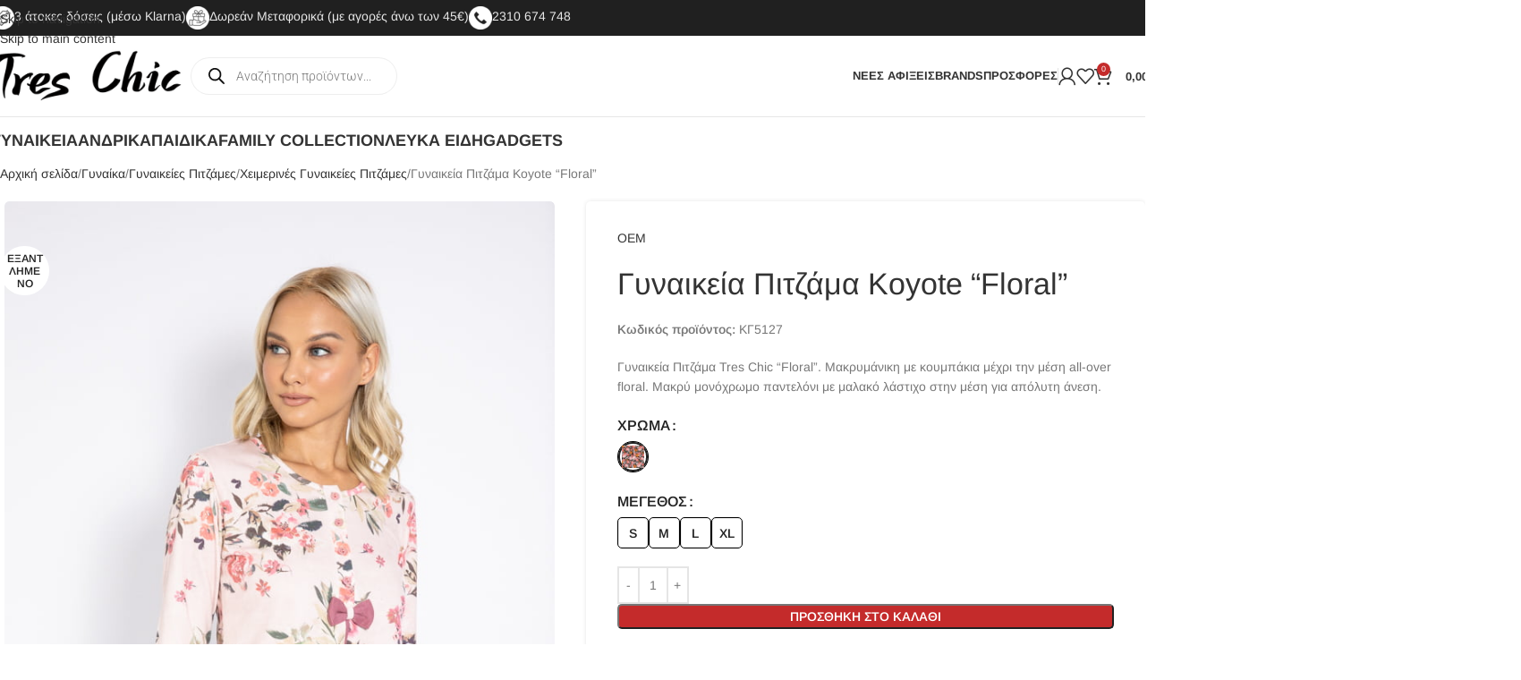

--- FILE ---
content_type: text/html; charset=UTF-8
request_url: https://tres-chic.gr/product/gynaikeia-pijama-tres-chic-floral-2/
body_size: 72956
content:
<!DOCTYPE html>
<html lang="el" prefix="og: https://ogp.me/ns#">
<head><meta charset="UTF-8"><script>if(navigator.userAgent.match(/MSIE|Internet Explorer/i)||navigator.userAgent.match(/Trident\/7\..*?rv:11/i)){var href=document.location.href;if(!href.match(/[?&]nowprocket/)){if(href.indexOf("?")==-1){if(href.indexOf("#")==-1){document.location.href=href+"?nowprocket=1"}else{document.location.href=href.replace("#","?nowprocket=1#")}}else{if(href.indexOf("#")==-1){document.location.href=href+"&nowprocket=1"}else{document.location.href=href.replace("#","&nowprocket=1#")}}}}</script><script>(()=>{class RocketLazyLoadScripts{constructor(){this.v="2.0.4",this.userEvents=["keydown","keyup","mousedown","mouseup","mousemove","mouseover","mouseout","touchmove","touchstart","touchend","touchcancel","wheel","click","dblclick","input"],this.attributeEvents=["onblur","onclick","oncontextmenu","ondblclick","onfocus","onmousedown","onmouseenter","onmouseleave","onmousemove","onmouseout","onmouseover","onmouseup","onmousewheel","onscroll","onsubmit"]}async t(){this.i(),this.o(),/iP(ad|hone)/.test(navigator.userAgent)&&this.h(),this.u(),this.l(this),this.m(),this.k(this),this.p(this),this._(),await Promise.all([this.R(),this.L()]),this.lastBreath=Date.now(),this.S(this),this.P(),this.D(),this.O(),this.M(),await this.C(this.delayedScripts.normal),await this.C(this.delayedScripts.defer),await this.C(this.delayedScripts.async),await this.T(),await this.F(),await this.j(),await this.A(),window.dispatchEvent(new Event("rocket-allScriptsLoaded")),this.everythingLoaded=!0,this.lastTouchEnd&&await new Promise(t=>setTimeout(t,500-Date.now()+this.lastTouchEnd)),this.I(),this.H(),this.U(),this.W()}i(){this.CSPIssue=sessionStorage.getItem("rocketCSPIssue"),document.addEventListener("securitypolicyviolation",t=>{this.CSPIssue||"script-src-elem"!==t.violatedDirective||"data"!==t.blockedURI||(this.CSPIssue=!0,sessionStorage.setItem("rocketCSPIssue",!0))},{isRocket:!0})}o(){window.addEventListener("pageshow",t=>{this.persisted=t.persisted,this.realWindowLoadedFired=!0},{isRocket:!0}),window.addEventListener("pagehide",()=>{this.onFirstUserAction=null},{isRocket:!0})}h(){let t;function e(e){t=e}window.addEventListener("touchstart",e,{isRocket:!0}),window.addEventListener("touchend",function i(o){o.changedTouches[0]&&t.changedTouches[0]&&Math.abs(o.changedTouches[0].pageX-t.changedTouches[0].pageX)<10&&Math.abs(o.changedTouches[0].pageY-t.changedTouches[0].pageY)<10&&o.timeStamp-t.timeStamp<200&&(window.removeEventListener("touchstart",e,{isRocket:!0}),window.removeEventListener("touchend",i,{isRocket:!0}),"INPUT"===o.target.tagName&&"text"===o.target.type||(o.target.dispatchEvent(new TouchEvent("touchend",{target:o.target,bubbles:!0})),o.target.dispatchEvent(new MouseEvent("mouseover",{target:o.target,bubbles:!0})),o.target.dispatchEvent(new PointerEvent("click",{target:o.target,bubbles:!0,cancelable:!0,detail:1,clientX:o.changedTouches[0].clientX,clientY:o.changedTouches[0].clientY})),event.preventDefault()))},{isRocket:!0})}q(t){this.userActionTriggered||("mousemove"!==t.type||this.firstMousemoveIgnored?"keyup"===t.type||"mouseover"===t.type||"mouseout"===t.type||(this.userActionTriggered=!0,this.onFirstUserAction&&this.onFirstUserAction()):this.firstMousemoveIgnored=!0),"click"===t.type&&t.preventDefault(),t.stopPropagation(),t.stopImmediatePropagation(),"touchstart"===this.lastEvent&&"touchend"===t.type&&(this.lastTouchEnd=Date.now()),"click"===t.type&&(this.lastTouchEnd=0),this.lastEvent=t.type,t.composedPath&&t.composedPath()[0].getRootNode()instanceof ShadowRoot&&(t.rocketTarget=t.composedPath()[0]),this.savedUserEvents.push(t)}u(){this.savedUserEvents=[],this.userEventHandler=this.q.bind(this),this.userEvents.forEach(t=>window.addEventListener(t,this.userEventHandler,{passive:!1,isRocket:!0})),document.addEventListener("visibilitychange",this.userEventHandler,{isRocket:!0})}U(){this.userEvents.forEach(t=>window.removeEventListener(t,this.userEventHandler,{passive:!1,isRocket:!0})),document.removeEventListener("visibilitychange",this.userEventHandler,{isRocket:!0}),this.savedUserEvents.forEach(t=>{(t.rocketTarget||t.target).dispatchEvent(new window[t.constructor.name](t.type,t))})}m(){const t="return false",e=Array.from(this.attributeEvents,t=>"data-rocket-"+t),i="["+this.attributeEvents.join("],[")+"]",o="[data-rocket-"+this.attributeEvents.join("],[data-rocket-")+"]",s=(e,i,o)=>{o&&o!==t&&(e.setAttribute("data-rocket-"+i,o),e["rocket"+i]=new Function("event",o),e.setAttribute(i,t))};new MutationObserver(t=>{for(const n of t)"attributes"===n.type&&(n.attributeName.startsWith("data-rocket-")||this.everythingLoaded?n.attributeName.startsWith("data-rocket-")&&this.everythingLoaded&&this.N(n.target,n.attributeName.substring(12)):s(n.target,n.attributeName,n.target.getAttribute(n.attributeName))),"childList"===n.type&&n.addedNodes.forEach(t=>{if(t.nodeType===Node.ELEMENT_NODE)if(this.everythingLoaded)for(const i of[t,...t.querySelectorAll(o)])for(const t of i.getAttributeNames())e.includes(t)&&this.N(i,t.substring(12));else for(const e of[t,...t.querySelectorAll(i)])for(const t of e.getAttributeNames())this.attributeEvents.includes(t)&&s(e,t,e.getAttribute(t))})}).observe(document,{subtree:!0,childList:!0,attributeFilter:[...this.attributeEvents,...e]})}I(){this.attributeEvents.forEach(t=>{document.querySelectorAll("[data-rocket-"+t+"]").forEach(e=>{this.N(e,t)})})}N(t,e){const i=t.getAttribute("data-rocket-"+e);i&&(t.setAttribute(e,i),t.removeAttribute("data-rocket-"+e))}k(t){Object.defineProperty(HTMLElement.prototype,"onclick",{get(){return this.rocketonclick||null},set(e){this.rocketonclick=e,this.setAttribute(t.everythingLoaded?"onclick":"data-rocket-onclick","this.rocketonclick(event)")}})}S(t){function e(e,i){let o=e[i];e[i]=null,Object.defineProperty(e,i,{get:()=>o,set(s){t.everythingLoaded?o=s:e["rocket"+i]=o=s}})}e(document,"onreadystatechange"),e(window,"onload"),e(window,"onpageshow");try{Object.defineProperty(document,"readyState",{get:()=>t.rocketReadyState,set(e){t.rocketReadyState=e},configurable:!0}),document.readyState="loading"}catch(t){console.log("WPRocket DJE readyState conflict, bypassing")}}l(t){this.originalAddEventListener=EventTarget.prototype.addEventListener,this.originalRemoveEventListener=EventTarget.prototype.removeEventListener,this.savedEventListeners=[],EventTarget.prototype.addEventListener=function(e,i,o){o&&o.isRocket||!t.B(e,this)&&!t.userEvents.includes(e)||t.B(e,this)&&!t.userActionTriggered||e.startsWith("rocket-")||t.everythingLoaded?t.originalAddEventListener.call(this,e,i,o):(t.savedEventListeners.push({target:this,remove:!1,type:e,func:i,options:o}),"mouseenter"!==e&&"mouseleave"!==e||t.originalAddEventListener.call(this,e,t.savedUserEvents.push,o))},EventTarget.prototype.removeEventListener=function(e,i,o){o&&o.isRocket||!t.B(e,this)&&!t.userEvents.includes(e)||t.B(e,this)&&!t.userActionTriggered||e.startsWith("rocket-")||t.everythingLoaded?t.originalRemoveEventListener.call(this,e,i,o):t.savedEventListeners.push({target:this,remove:!0,type:e,func:i,options:o})}}J(t,e){this.savedEventListeners=this.savedEventListeners.filter(i=>{let o=i.type,s=i.target||window;return e!==o||t!==s||(this.B(o,s)&&(i.type="rocket-"+o),this.$(i),!1)})}H(){EventTarget.prototype.addEventListener=this.originalAddEventListener,EventTarget.prototype.removeEventListener=this.originalRemoveEventListener,this.savedEventListeners.forEach(t=>this.$(t))}$(t){t.remove?this.originalRemoveEventListener.call(t.target,t.type,t.func,t.options):this.originalAddEventListener.call(t.target,t.type,t.func,t.options)}p(t){let e;function i(e){return t.everythingLoaded?e:e.split(" ").map(t=>"load"===t||t.startsWith("load.")?"rocket-jquery-load":t).join(" ")}function o(o){function s(e){const s=o.fn[e];o.fn[e]=o.fn.init.prototype[e]=function(){return this[0]===window&&t.userActionTriggered&&("string"==typeof arguments[0]||arguments[0]instanceof String?arguments[0]=i(arguments[0]):"object"==typeof arguments[0]&&Object.keys(arguments[0]).forEach(t=>{const e=arguments[0][t];delete arguments[0][t],arguments[0][i(t)]=e})),s.apply(this,arguments),this}}if(o&&o.fn&&!t.allJQueries.includes(o)){const e={DOMContentLoaded:[],"rocket-DOMContentLoaded":[]};for(const t in e)document.addEventListener(t,()=>{e[t].forEach(t=>t())},{isRocket:!0});o.fn.ready=o.fn.init.prototype.ready=function(i){function s(){parseInt(o.fn.jquery)>2?setTimeout(()=>i.bind(document)(o)):i.bind(document)(o)}return"function"==typeof i&&(t.realDomReadyFired?!t.userActionTriggered||t.fauxDomReadyFired?s():e["rocket-DOMContentLoaded"].push(s):e.DOMContentLoaded.push(s)),o([])},s("on"),s("one"),s("off"),t.allJQueries.push(o)}e=o}t.allJQueries=[],o(window.jQuery),Object.defineProperty(window,"jQuery",{get:()=>e,set(t){o(t)}})}P(){const t=new Map;document.write=document.writeln=function(e){const i=document.currentScript,o=document.createRange(),s=i.parentElement;let n=t.get(i);void 0===n&&(n=i.nextSibling,t.set(i,n));const c=document.createDocumentFragment();o.setStart(c,0),c.appendChild(o.createContextualFragment(e)),s.insertBefore(c,n)}}async R(){return new Promise(t=>{this.userActionTriggered?t():this.onFirstUserAction=t})}async L(){return new Promise(t=>{document.addEventListener("DOMContentLoaded",()=>{this.realDomReadyFired=!0,t()},{isRocket:!0})})}async j(){return this.realWindowLoadedFired?Promise.resolve():new Promise(t=>{window.addEventListener("load",t,{isRocket:!0})})}M(){this.pendingScripts=[];this.scriptsMutationObserver=new MutationObserver(t=>{for(const e of t)e.addedNodes.forEach(t=>{"SCRIPT"!==t.tagName||t.noModule||t.isWPRocket||this.pendingScripts.push({script:t,promise:new Promise(e=>{const i=()=>{const i=this.pendingScripts.findIndex(e=>e.script===t);i>=0&&this.pendingScripts.splice(i,1),e()};t.addEventListener("load",i,{isRocket:!0}),t.addEventListener("error",i,{isRocket:!0}),setTimeout(i,1e3)})})})}),this.scriptsMutationObserver.observe(document,{childList:!0,subtree:!0})}async F(){await this.X(),this.pendingScripts.length?(await this.pendingScripts[0].promise,await this.F()):this.scriptsMutationObserver.disconnect()}D(){this.delayedScripts={normal:[],async:[],defer:[]},document.querySelectorAll("script[type$=rocketlazyloadscript]").forEach(t=>{t.hasAttribute("data-rocket-src")?t.hasAttribute("async")&&!1!==t.async?this.delayedScripts.async.push(t):t.hasAttribute("defer")&&!1!==t.defer||"module"===t.getAttribute("data-rocket-type")?this.delayedScripts.defer.push(t):this.delayedScripts.normal.push(t):this.delayedScripts.normal.push(t)})}async _(){await this.L();let t=[];document.querySelectorAll("script[type$=rocketlazyloadscript][data-rocket-src]").forEach(e=>{let i=e.getAttribute("data-rocket-src");if(i&&!i.startsWith("data:")){i.startsWith("//")&&(i=location.protocol+i);try{const o=new URL(i).origin;o!==location.origin&&t.push({src:o,crossOrigin:e.crossOrigin||"module"===e.getAttribute("data-rocket-type")})}catch(t){}}}),t=[...new Map(t.map(t=>[JSON.stringify(t),t])).values()],this.Y(t,"preconnect")}async G(t){if(await this.K(),!0!==t.noModule||!("noModule"in HTMLScriptElement.prototype))return new Promise(e=>{let i;function o(){(i||t).setAttribute("data-rocket-status","executed"),e()}try{if(navigator.userAgent.includes("Firefox/")||""===navigator.vendor||this.CSPIssue)i=document.createElement("script"),[...t.attributes].forEach(t=>{let e=t.nodeName;"type"!==e&&("data-rocket-type"===e&&(e="type"),"data-rocket-src"===e&&(e="src"),i.setAttribute(e,t.nodeValue))}),t.text&&(i.text=t.text),t.nonce&&(i.nonce=t.nonce),i.hasAttribute("src")?(i.addEventListener("load",o,{isRocket:!0}),i.addEventListener("error",()=>{i.setAttribute("data-rocket-status","failed-network"),e()},{isRocket:!0}),setTimeout(()=>{i.isConnected||e()},1)):(i.text=t.text,o()),i.isWPRocket=!0,t.parentNode.replaceChild(i,t);else{const i=t.getAttribute("data-rocket-type"),s=t.getAttribute("data-rocket-src");i?(t.type=i,t.removeAttribute("data-rocket-type")):t.removeAttribute("type"),t.addEventListener("load",o,{isRocket:!0}),t.addEventListener("error",i=>{this.CSPIssue&&i.target.src.startsWith("data:")?(console.log("WPRocket: CSP fallback activated"),t.removeAttribute("src"),this.G(t).then(e)):(t.setAttribute("data-rocket-status","failed-network"),e())},{isRocket:!0}),s?(t.fetchPriority="high",t.removeAttribute("data-rocket-src"),t.src=s):t.src="data:text/javascript;base64,"+window.btoa(unescape(encodeURIComponent(t.text)))}}catch(i){t.setAttribute("data-rocket-status","failed-transform"),e()}});t.setAttribute("data-rocket-status","skipped")}async C(t){const e=t.shift();return e?(e.isConnected&&await this.G(e),this.C(t)):Promise.resolve()}O(){this.Y([...this.delayedScripts.normal,...this.delayedScripts.defer,...this.delayedScripts.async],"preload")}Y(t,e){this.trash=this.trash||[];let i=!0;var o=document.createDocumentFragment();t.forEach(t=>{const s=t.getAttribute&&t.getAttribute("data-rocket-src")||t.src;if(s&&!s.startsWith("data:")){const n=document.createElement("link");n.href=s,n.rel=e,"preconnect"!==e&&(n.as="script",n.fetchPriority=i?"high":"low"),t.getAttribute&&"module"===t.getAttribute("data-rocket-type")&&(n.crossOrigin=!0),t.crossOrigin&&(n.crossOrigin=t.crossOrigin),t.integrity&&(n.integrity=t.integrity),t.nonce&&(n.nonce=t.nonce),o.appendChild(n),this.trash.push(n),i=!1}}),document.head.appendChild(o)}W(){this.trash.forEach(t=>t.remove())}async T(){try{document.readyState="interactive"}catch(t){}this.fauxDomReadyFired=!0;try{await this.K(),this.J(document,"readystatechange"),document.dispatchEvent(new Event("rocket-readystatechange")),await this.K(),document.rocketonreadystatechange&&document.rocketonreadystatechange(),await this.K(),this.J(document,"DOMContentLoaded"),document.dispatchEvent(new Event("rocket-DOMContentLoaded")),await this.K(),this.J(window,"DOMContentLoaded"),window.dispatchEvent(new Event("rocket-DOMContentLoaded"))}catch(t){console.error(t)}}async A(){try{document.readyState="complete"}catch(t){}try{await this.K(),this.J(document,"readystatechange"),document.dispatchEvent(new Event("rocket-readystatechange")),await this.K(),document.rocketonreadystatechange&&document.rocketonreadystatechange(),await this.K(),this.J(window,"load"),window.dispatchEvent(new Event("rocket-load")),await this.K(),window.rocketonload&&window.rocketonload(),await this.K(),this.allJQueries.forEach(t=>t(window).trigger("rocket-jquery-load")),await this.K(),this.J(window,"pageshow");const t=new Event("rocket-pageshow");t.persisted=this.persisted,window.dispatchEvent(t),await this.K(),window.rocketonpageshow&&window.rocketonpageshow({persisted:this.persisted})}catch(t){console.error(t)}}async K(){Date.now()-this.lastBreath>45&&(await this.X(),this.lastBreath=Date.now())}async X(){return document.hidden?new Promise(t=>setTimeout(t)):new Promise(t=>requestAnimationFrame(t))}B(t,e){return e===document&&"readystatechange"===t||(e===document&&"DOMContentLoaded"===t||(e===window&&"DOMContentLoaded"===t||(e===window&&"load"===t||e===window&&"pageshow"===t)))}static run(){(new RocketLazyLoadScripts).t()}}RocketLazyLoadScripts.run()})();</script>
	
	<link rel="profile" href="https://gmpg.org/xfn/11">
	<link rel="pingback" href="https://tres-chic.gr/xmlrpc.php">

	
<!-- Google Tag Manager by PYS -->
    <script type="rocketlazyloadscript" data-cfasync="false" data-pagespeed-no-defer>
	    window.dataLayerPYS = window.dataLayerPYS || [];
	</script>
<!-- End Google Tag Manager by PYS -->
<!-- Search Engine Optimization by Rank Math - https://rankmath.com/ -->
<title>Γυναικεία Πιτζάμα Koyote &quot;Floral&quot; - Tres Chic - Κατάστημα Εσωρούχων</title>
<link data-rocket-preload as="style" data-wpr-hosted-gf-parameters="family=Arimo%3A400%2C600%2C500%2C700%7CRoboto%3A100%2C100italic%2C200%2C200italic%2C300%2C300italic%2C400%2C400italic%2C500%2C500italic%2C600%2C600italic%2C700%2C700italic%2C800%2C800italic%2C900%2C900italic%7CRoboto%20Slab%3A100%2C100italic%2C200%2C200italic%2C300%2C300italic%2C400%2C400italic%2C500%2C500italic%2C600%2C600italic%2C700%2C700italic%2C800%2C800italic%2C900%2C900italic&subset=greek&display=swap" href="https://tres-chic.gr/wp-content/cache/fonts/1/google-fonts/css/d/e/2/f487e34ca7bc4fe1a3202480eda96.css" rel="preload">
<link data-wpr-hosted-gf-parameters="family=Arimo%3A400%2C600%2C500%2C700%7CRoboto%3A100%2C100italic%2C200%2C200italic%2C300%2C300italic%2C400%2C400italic%2C500%2C500italic%2C600%2C600italic%2C700%2C700italic%2C800%2C800italic%2C900%2C900italic%7CRoboto%20Slab%3A100%2C100italic%2C200%2C200italic%2C300%2C300italic%2C400%2C400italic%2C500%2C500italic%2C600%2C600italic%2C700%2C700italic%2C800%2C800italic%2C900%2C900italic&subset=greek&display=swap" href="https://tres-chic.gr/wp-content/cache/fonts/1/google-fonts/css/d/e/2/f487e34ca7bc4fe1a3202480eda96.css" media="print" onload="this.media=&#039;all&#039;" rel="stylesheet">
<noscript data-wpr-hosted-gf-parameters=""><link rel="stylesheet" href="https://fonts.googleapis.com/css?family=Arimo%3A400%2C600%2C500%2C700%7CRoboto%3A100%2C100italic%2C200%2C200italic%2C300%2C300italic%2C400%2C400italic%2C500%2C500italic%2C600%2C600italic%2C700%2C700italic%2C800%2C800italic%2C900%2C900italic%7CRoboto%20Slab%3A100%2C100italic%2C200%2C200italic%2C300%2C300italic%2C400%2C400italic%2C500%2C500italic%2C600%2C600italic%2C700%2C700italic%2C800%2C800italic%2C900%2C900italic&#038;subset=greek&#038;display=swap"></noscript>
<meta name="description" content="Γυναικεία Πιτζάμα Tres Chic &quot;Floral&quot;. Μακρυμάνικη με κουμπάκια μέχρι την μέση all-over floral. Μακρύ μονόχρωμο παντελόνι με μαλακό λάστιχο στην μέση για απόλυτη άνεση."/>
<meta name="robots" content="follow, index, max-snippet:-1, max-video-preview:-1, max-image-preview:large"/>
<link rel="canonical" href="https://tres-chic.gr/product/gynaikeia-pijama-tres-chic-floral-2/" />
<meta property="og:locale" content="el_GR" />
<meta property="og:type" content="product" />
<meta property="og:title" content="Γυναικεία Πιτζάμα Koyote &quot;Floral&quot; - Tres Chic - Κατάστημα Εσωρούχων" />
<meta property="og:description" content="Γυναικεία Πιτζάμα Tres Chic &quot;Floral&quot;. Μακρυμάνικη με κουμπάκια μέχρι την μέση all-over floral. Μακρύ μονόχρωμο παντελόνι με μαλακό λάστιχο στην μέση για απόλυτη άνεση." />
<meta property="og:url" content="https://tres-chic.gr/product/gynaikeia-pijama-tres-chic-floral-2/" />
<meta property="og:site_name" content="Tres Chic - Κατάστημα Εσωρούχων" />
<meta property="og:updated_time" content="2023-04-12T12:39:55+03:00" />
<meta property="og:image" content="https://tres-chic.gr/wp-content/uploads/2021/09/MO6A8120.jpg" />
<meta property="og:image:secure_url" content="https://tres-chic.gr/wp-content/uploads/2021/09/MO6A8120.jpg" />
<meta property="og:image:width" content="667" />
<meta property="og:image:height" content="1000" />
<meta property="og:image:alt" content="Γυναικεία Πιτζάμα Koyote &#8220;Floral&#8221;" />
<meta property="og:image:type" content="image/jpeg" />
<meta property="product:brand" content="OEM" />
<meta name="twitter:card" content="summary_large_image" />
<meta name="twitter:title" content="Γυναικεία Πιτζάμα Koyote &quot;Floral&quot; - Tres Chic - Κατάστημα Εσωρούχων" />
<meta name="twitter:description" content="Γυναικεία Πιτζάμα Tres Chic &quot;Floral&quot;. Μακρυμάνικη με κουμπάκια μέχρι την μέση all-over floral. Μακρύ μονόχρωμο παντελόνι με μαλακό λάστιχο στην μέση για απόλυτη άνεση." />
<meta name="twitter:image" content="https://tres-chic.gr/wp-content/uploads/2021/09/MO6A8120.jpg" />
<meta name="twitter:label1" content="Price" />
<meta name="twitter:data1" content="0,00&euro;" />
<meta name="twitter:label2" content="Availability" />
<meta name="twitter:data2" content="Περιορισμένα Τεμάχια" />
<script type="application/ld+json" class="rank-math-schema">{"@context":"https://schema.org","@graph":[{"@type":["ClothingStore","Organization"],"@id":"https://tres-chic.gr/#organization","name":"Tres Chic","url":"https://tres-chic.gr","sameAs":["https://www.facebook.com/treschicgr"],"logo":{"@type":"ImageObject","@id":"https://tres-chic.gr/#logo","url":"https://tres-chic.gr/wp-content/uploads/2020/06/tres-chic-logo-black-trans.png","contentUrl":"https://tres-chic.gr/wp-content/uploads/2020/06/tres-chic-logo-black-trans.png","caption":"Tres Chic - \u039a\u03b1\u03c4\u03ac\u03c3\u03c4\u03b7\u03bc\u03b1 \u0395\u03c3\u03c9\u03c1\u03bf\u03cd\u03c7\u03c9\u03bd","inLanguage":"el","width":"550","height":"189"},"openingHours":["Monday,Tuesday,Wednesday,Thursday,Friday,Saturday,Sunday 09:00-17:00"],"image":{"@id":"https://tres-chic.gr/#logo"}},{"@type":"WebSite","@id":"https://tres-chic.gr/#website","url":"https://tres-chic.gr","name":"Tres Chic - \u039a\u03b1\u03c4\u03ac\u03c3\u03c4\u03b7\u03bc\u03b1 \u0395\u03c3\u03c9\u03c1\u03bf\u03cd\u03c7\u03c9\u03bd","publisher":{"@id":"https://tres-chic.gr/#organization"},"inLanguage":"el"},{"@type":"ImageObject","@id":"https://tres-chic.gr/wp-content/uploads/2021/09/MO6A8120.jpg","url":"https://tres-chic.gr/wp-content/uploads/2021/09/MO6A8120.jpg","width":"667","height":"1000","inLanguage":"el"},{"@type":"ItemPage","@id":"https://tres-chic.gr/product/gynaikeia-pijama-tres-chic-floral-2/#webpage","url":"https://tres-chic.gr/product/gynaikeia-pijama-tres-chic-floral-2/","name":"\u0393\u03c5\u03bd\u03b1\u03b9\u03ba\u03b5\u03af\u03b1 \u03a0\u03b9\u03c4\u03b6\u03ac\u03bc\u03b1 Koyote &quot;Floral&quot; - Tres Chic - \u039a\u03b1\u03c4\u03ac\u03c3\u03c4\u03b7\u03bc\u03b1 \u0395\u03c3\u03c9\u03c1\u03bf\u03cd\u03c7\u03c9\u03bd","datePublished":"2021-09-23T14:00:13+03:00","dateModified":"2023-04-12T12:39:55+03:00","isPartOf":{"@id":"https://tres-chic.gr/#website"},"primaryImageOfPage":{"@id":"https://tres-chic.gr/wp-content/uploads/2021/09/MO6A8120.jpg"},"inLanguage":"el"},{"@type":"Product","brand":{"@type":"Brand","name":"OEM"},"name":"\u0393\u03c5\u03bd\u03b1\u03b9\u03ba\u03b5\u03af\u03b1 \u03a0\u03b9\u03c4\u03b6\u03ac\u03bc\u03b1 Koyote \"Floral\" - Tres Chic - \u039a\u03b1\u03c4\u03ac\u03c3\u03c4\u03b7\u03bc\u03b1 \u0395\u03c3\u03c9\u03c1\u03bf\u03cd\u03c7\u03c9\u03bd","description":"\u0393\u03c5\u03bd\u03b1\u03b9\u03ba\u03b5\u03af\u03b1 \u03a0\u03b9\u03c4\u03b6\u03ac\u03bc\u03b1 Tres Chic \"Floral\". \u039c\u03b1\u03ba\u03c1\u03c5\u03bc\u03ac\u03bd\u03b9\u03ba\u03b7 \u03bc\u03b5 \u03ba\u03bf\u03c5\u03bc\u03c0\u03ac\u03ba\u03b9\u03b1 \u03bc\u03ad\u03c7\u03c1\u03b9 \u03c4\u03b7\u03bd \u03bc\u03ad\u03c3\u03b7 all-over floral. \u039c\u03b1\u03ba\u03c1\u03cd \u03bc\u03bf\u03bd\u03cc\u03c7\u03c1\u03c9\u03bc\u03bf \u03c0\u03b1\u03bd\u03c4\u03b5\u03bb\u03cc\u03bd\u03b9 \u03bc\u03b5 \u03bc\u03b1\u03bb\u03b1\u03ba\u03cc \u03bb\u03ac\u03c3\u03c4\u03b9\u03c7\u03bf \u03c3\u03c4\u03b7\u03bd \u03bc\u03ad\u03c3\u03b7 \u03b3\u03b9\u03b1 \u03b1\u03c0\u03cc\u03bb\u03c5\u03c4\u03b7 \u03ac\u03bd\u03b5\u03c3\u03b7.","sku":"\u039a\u03935127","category":"\u0393\u03c5\u03bd\u03b1\u03af\u03ba\u03b1 &gt; \u0393\u03c5\u03bd\u03b1\u03b9\u03ba\u03b5\u03af\u03b5\u03c2 \u03a0\u03b9\u03c4\u03b6\u03ac\u03bc\u03b5\u03c2 &gt; \u03a7\u03b5\u03b9\u03bc\u03b5\u03c1\u03b9\u03bd\u03ad\u03c2 \u0393\u03c5\u03bd\u03b1\u03b9\u03ba\u03b5\u03af\u03b5\u03c2 \u03a0\u03b9\u03c4\u03b6\u03ac\u03bc\u03b5\u03c2","mainEntityOfPage":{"@id":"https://tres-chic.gr/product/gynaikeia-pijama-tres-chic-floral-2/#webpage"},"image":[{"@type":"ImageObject","url":"https://tres-chic.gr/wp-content/uploads/2021/09/MO6A8120.jpg","height":"1000","width":"667"},{"@type":"ImageObject","url":"https://tres-chic.gr/wp-content/uploads/2021/09/MO6A8119.jpg","height":"1000","width":"667"},{"@type":"ImageObject","url":"https://tres-chic.gr/wp-content/uploads/2021/09/MO6A8118.jpg","height":"1000","width":"667"}],"color":"Floral","additionalProperty":[{"@type":"PropertyValue","name":"pa_brand","value":"OEM"}],"@id":"https://tres-chic.gr/product/gynaikeia-pijama-tres-chic-floral-2/#richSnippet"}]}</script>
<!-- /Rank Math WordPress SEO plugin -->

<script type="rocketlazyloadscript" data-rocket-type='application/javascript'  id='pys-version-script'>console.log('PixelYourSite Free version 11.1.4.2');</script>
<link rel='dns-prefetch' href='//fonts.googleapis.com' />
<link rel='dns-prefetch' href='//www.googletagmanager.com' />
<link href='https://fonts.gstatic.com' crossorigin rel='preconnect' />
<link rel="alternate" type="application/rss+xml" title="Ροή RSS &raquo; Tres Chic - Κατάστημα Εσωρούχων" href="https://tres-chic.gr/feed/" />
<link rel="alternate" type="application/rss+xml" title="Ροή Σχολίων &raquo; Tres Chic - Κατάστημα Εσωρούχων" href="https://tres-chic.gr/comments/feed/" />
<style type="text/css">.brave_popup{display:none}</style><script type="rocketlazyloadscript" data-no-optimize="1"> var brave_popup_data = {}; var bravepop_emailValidation=false; var brave_popup_videos = {};  var brave_popup_formData = {};var brave_popup_adminUser = false; var brave_popup_pageInfo = {"type":"single","pageID":60524,"singleType":"product"};  var bravepop_emailSuggestions={};</script><link rel="alternate" title="oEmbed (JSON)" type="application/json+oembed" href="https://tres-chic.gr/wp-json/oembed/1.0/embed?url=https%3A%2F%2Ftres-chic.gr%2Fproduct%2Fgynaikeia-pijama-tres-chic-floral-2%2F" />
<link rel="alternate" title="oEmbed (XML)" type="text/xml+oembed" href="https://tres-chic.gr/wp-json/oembed/1.0/embed?url=https%3A%2F%2Ftres-chic.gr%2Fproduct%2Fgynaikeia-pijama-tres-chic-floral-2%2F&#038;format=xml" />
<style id='wp-img-auto-sizes-contain-inline-css' type='text/css'>
img:is([sizes=auto i],[sizes^="auto," i]){contain-intrinsic-size:3000px 1500px}
/*# sourceURL=wp-img-auto-sizes-contain-inline-css */
</style>
<link rel='stylesheet' id='berocket_aapf_widget-style-css' href='https://tres-chic.gr/wp-content/plugins/woocommerce-ajax-filters/assets/frontend/css/fullmain.min.css?ver=3.1.9.4' type='text/css' media='all' />
<style id='safe-svg-svg-icon-style-inline-css' type='text/css'>
.safe-svg-cover{text-align:center}.safe-svg-cover .safe-svg-inside{display:inline-block;max-width:100%}.safe-svg-cover svg{fill:currentColor;height:100%;max-height:100%;max-width:100%;width:100%}

/*# sourceURL=https://tres-chic.gr/wp-content/plugins/safe-svg/dist/safe-svg-block-frontend.css */
</style>
<link data-minify="1" rel='stylesheet' id='cardlink-payment-gateway-css' href='https://tres-chic.gr/wp-content/cache/min/1/wp-content/plugins/cardlink-payment-gateway-woocommerce-1.0.13/public/css/cardlink-payment-gateway-public.css?ver=1767895847' type='text/css' media='all' />
<style id='woocommerce-inline-inline-css' type='text/css'>
.woocommerce form .form-row .required { visibility: visible; }
/*# sourceURL=woocommerce-inline-inline-css */
</style>
<link data-minify="1" rel='stylesheet' id='style-css' href='https://tres-chic.gr/wp-content/cache/min/1/wp-content/plugins/wp-slm-delivery/css/slm-styles119.css?ver=1767895847' type='text/css' media='all' />
<link data-minify="1" rel='stylesheet' id='wt-smart-coupon-for-woo-css' href='https://tres-chic.gr/wp-content/cache/min/1/wp-content/plugins/wt-smart-coupons-for-woocommerce/public/css/wt-smart-coupon-public.css?ver=1767895847' type='text/css' media='all' />
<link data-minify="1" rel='stylesheet' id='product-price-history-chart-css' href='https://tres-chic.gr/wp-content/cache/min/1/wp-content/plugins/product-price-history/assets/build/public-chart.css?ver=1767895847' type='text/css' media='all' />
<link data-minify="1" rel='stylesheet' id='product-size-charts-css' href='https://tres-chic.gr/wp-content/cache/min/1/wp-content/plugins/woo-advanced-product-size-chart/public/css/size-chart-for-woocommerce-public.css?ver=1767895847' type='text/css' media='all' />
<link rel='stylesheet' id='dgwt-wcas-style-css' href='https://tres-chic.gr/wp-content/plugins/ajax-search-for-woocommerce-premium/assets/css/style.min.css?ver=1.32.0' type='text/css' media='all' />
<link data-minify="1" rel='stylesheet' id='wc-ppcp-style-css' href='https://tres-chic.gr/wp-content/cache/min/1/wp-content/plugins/pymntpl-paypal-woocommerce/build/css/styles.css?ver=1767895847' type='text/css' media='all' />
<link data-minify="1" rel='stylesheet' id='wc-pb-checkout-blocks-css' href='https://tres-chic.gr/wp-content/cache/min/1/wp-content/plugins/woocommerce-product-bundles/assets/css/frontend/checkout-blocks.css?ver=1767895847' type='text/css' media='all' />
<link data-minify="1" rel='stylesheet' id='wc-bundle-style-css' href='https://tres-chic.gr/wp-content/cache/min/1/wp-content/plugins/woocommerce-product-bundles/assets/css/frontend/woocommerce.css?ver=1767895847' type='text/css' media='all' />
<link data-minify="1" rel='stylesheet' id='sib-front-css-css' href='https://tres-chic.gr/wp-content/cache/min/1/wp-content/plugins/mailin/css/mailin-front.css?ver=1767895847' type='text/css' media='all' />
<link rel='stylesheet' id='elementor-frontend-css' href='https://tres-chic.gr/wp-content/uploads/elementor/css/custom-frontend.min.css?ver=1766406441' type='text/css' media='all' />
<link data-minify="1" rel='stylesheet' id='elementor-post-141878-css' href='https://tres-chic.gr/wp-content/cache/min/1/wp-content/uploads/elementor/css/post-141878.css?ver=1767895847' type='text/css' media='all' />
<link rel='stylesheet' id='wd-style-base-css' href='https://tres-chic.gr/wp-content/themes/woodmart/css/parts/base.min.css?ver=8.3.7' type='text/css' media='all' />
<link rel='stylesheet' id='wd-helpers-wpb-elem-css' href='https://tres-chic.gr/wp-content/themes/woodmart/css/parts/helpers-wpb-elem.min.css?ver=8.3.7' type='text/css' media='all' />
<link rel='stylesheet' id='wd-woo-klarna-css' href='https://tres-chic.gr/wp-content/themes/woodmart/css/parts/int-woo-klarna.min.css?ver=8.3.7' type='text/css' media='all' />
<link rel='stylesheet' id='wd-elementor-base-css' href='https://tres-chic.gr/wp-content/themes/woodmart/css/parts/int-elem-base.min.css?ver=8.3.7' type='text/css' media='all' />
<link rel='stylesheet' id='wd-woo-payment-plugin-paypal-css' href='https://tres-chic.gr/wp-content/themes/woodmart/css/parts/int-woo-payment-plugin-paypal.min.css?ver=8.3.7' type='text/css' media='all' />
<link rel='stylesheet' id='wd-woocommerce-base-css' href='https://tres-chic.gr/wp-content/themes/woodmart/css/parts/woocommerce-base.min.css?ver=8.3.7' type='text/css' media='all' />
<link rel='stylesheet' id='wd-mod-star-rating-css' href='https://tres-chic.gr/wp-content/themes/woodmart/css/parts/mod-star-rating.min.css?ver=8.3.7' type='text/css' media='all' />
<link rel='stylesheet' id='wd-woocommerce-block-notices-css' href='https://tres-chic.gr/wp-content/themes/woodmart/css/parts/woo-mod-block-notices.min.css?ver=8.3.7' type='text/css' media='all' />
<link rel='stylesheet' id='wd-woo-mod-quantity-css' href='https://tres-chic.gr/wp-content/themes/woodmart/css/parts/woo-mod-quantity.min.css?ver=8.3.7' type='text/css' media='all' />
<link rel='stylesheet' id='wd-woo-opt-free-progress-bar-css' href='https://tres-chic.gr/wp-content/themes/woodmart/css/parts/woo-opt-free-progress-bar.min.css?ver=8.3.7' type='text/css' media='all' />
<link rel='stylesheet' id='wd-woo-mod-progress-bar-css' href='https://tres-chic.gr/wp-content/themes/woodmart/css/parts/woo-mod-progress-bar.min.css?ver=8.3.7' type='text/css' media='all' />
<link rel='stylesheet' id='wd-woo-single-prod-el-base-css' href='https://tres-chic.gr/wp-content/themes/woodmart/css/parts/woo-single-prod-el-base.min.css?ver=8.3.7' type='text/css' media='all' />
<link rel='stylesheet' id='wd-woo-mod-stock-status-css' href='https://tres-chic.gr/wp-content/themes/woodmart/css/parts/woo-mod-stock-status.min.css?ver=8.3.7' type='text/css' media='all' />
<link rel='stylesheet' id='wd-woo-mod-shop-attributes-css' href='https://tres-chic.gr/wp-content/themes/woodmart/css/parts/woo-mod-shop-attributes.min.css?ver=8.3.7' type='text/css' media='all' />
<link data-minify="1" rel='stylesheet' id='child-style-css' href='https://tres-chic.gr/wp-content/cache/min/1/wp-content/themes/woodmart-child/style.css?ver=1767895847' type='text/css' media='all' />
<link rel='stylesheet' id='wd-header-base-css' href='https://tres-chic.gr/wp-content/themes/woodmart/css/parts/header-base.min.css?ver=8.3.7' type='text/css' media='all' />
<link rel='stylesheet' id='wd-mod-tools-css' href='https://tres-chic.gr/wp-content/themes/woodmart/css/parts/mod-tools.min.css?ver=8.3.7' type='text/css' media='all' />
<link rel='stylesheet' id='wd-header-elements-base-css' href='https://tres-chic.gr/wp-content/themes/woodmart/css/parts/header-el-base.min.css?ver=8.3.7' type='text/css' media='all' />
<link rel='stylesheet' id='wd-swiper-css' href='https://tres-chic.gr/wp-content/themes/woodmart/css/parts/lib-swiper.min.css?ver=8.3.7' type='text/css' media='all' />
<link rel='stylesheet' id='wd-info-box-css' href='https://tres-chic.gr/wp-content/themes/woodmart/css/parts/el-info-box.min.css?ver=8.3.7' type='text/css' media='all' />
<link rel='stylesheet' id='wd-swiper-arrows-css' href='https://tres-chic.gr/wp-content/themes/woodmart/css/parts/lib-swiper-arrows.min.css?ver=8.3.7' type='text/css' media='all' />
<link rel='stylesheet' id='wd-header-my-account-dropdown-css' href='https://tres-chic.gr/wp-content/themes/woodmart/css/parts/header-el-my-account-dropdown.min.css?ver=8.3.7' type='text/css' media='all' />
<link rel='stylesheet' id='wd-woo-mod-login-form-css' href='https://tres-chic.gr/wp-content/themes/woodmart/css/parts/woo-mod-login-form.min.css?ver=8.3.7' type='text/css' media='all' />
<link rel='stylesheet' id='wd-header-my-account-css' href='https://tres-chic.gr/wp-content/themes/woodmart/css/parts/header-el-my-account.min.css?ver=8.3.7' type='text/css' media='all' />
<link rel='stylesheet' id='wd-header-cart-side-css' href='https://tres-chic.gr/wp-content/themes/woodmart/css/parts/header-el-cart-side.min.css?ver=8.3.7' type='text/css' media='all' />
<link rel='stylesheet' id='wd-header-cart-css' href='https://tres-chic.gr/wp-content/themes/woodmart/css/parts/header-el-cart.min.css?ver=8.3.7' type='text/css' media='all' />
<link rel='stylesheet' id='wd-widget-shopping-cart-css' href='https://tres-chic.gr/wp-content/themes/woodmart/css/parts/woo-widget-shopping-cart.min.css?ver=8.3.7' type='text/css' media='all' />
<link rel='stylesheet' id='wd-widget-product-list-css' href='https://tres-chic.gr/wp-content/themes/woodmart/css/parts/woo-widget-product-list.min.css?ver=8.3.7' type='text/css' media='all' />
<link rel='stylesheet' id='wd-header-mobile-nav-dropdown-css' href='https://tres-chic.gr/wp-content/themes/woodmart/css/parts/header-el-mobile-nav-dropdown.min.css?ver=8.3.7' type='text/css' media='all' />
<link rel='stylesheet' id='wd-mod-nav-menu-label-css' href='https://tres-chic.gr/wp-content/themes/woodmart/css/parts/mod-nav-menu-label.min.css?ver=8.3.7' type='text/css' media='all' />
<link rel='stylesheet' id='wd-page-title-css' href='https://tres-chic.gr/wp-content/themes/woodmart/css/parts/page-title.min.css?ver=8.3.7' type='text/css' media='all' />
<link rel='stylesheet' id='wd-woo-single-prod-predefined-css' href='https://tres-chic.gr/wp-content/themes/woodmart/css/parts/woo-single-prod-predefined.min.css?ver=8.3.7' type='text/css' media='all' />
<link rel='stylesheet' id='wd-woo-single-prod-and-quick-view-predefined-css' href='https://tres-chic.gr/wp-content/themes/woodmart/css/parts/woo-single-prod-and-quick-view-predefined.min.css?ver=8.3.7' type='text/css' media='all' />
<link rel='stylesheet' id='wd-woo-single-prod-el-tabs-predefined-css' href='https://tres-chic.gr/wp-content/themes/woodmart/css/parts/woo-single-prod-el-tabs-predefined.min.css?ver=8.3.7' type='text/css' media='all' />
<link rel='stylesheet' id='wd-woo-single-prod-opt-base-css' href='https://tres-chic.gr/wp-content/themes/woodmart/css/parts/woo-single-prod-opt-base.min.css?ver=8.3.7' type='text/css' media='all' />
<link rel='stylesheet' id='wd-photoswipe-css' href='https://tres-chic.gr/wp-content/themes/woodmart/css/parts/lib-photoswipe.min.css?ver=8.3.7' type='text/css' media='all' />
<link rel='stylesheet' id='wd-woo-single-prod-el-gallery-css' href='https://tres-chic.gr/wp-content/themes/woodmart/css/parts/woo-single-prod-el-gallery.min.css?ver=8.3.7' type='text/css' media='all' />
<link rel='stylesheet' id='wd-woo-mod-product-labels-css' href='https://tres-chic.gr/wp-content/themes/woodmart/css/parts/woo-mod-product-labels.min.css?ver=8.3.7' type='text/css' media='all' />
<link rel='stylesheet' id='wd-woo-mod-product-labels-round-css' href='https://tres-chic.gr/wp-content/themes/woodmart/css/parts/woo-mod-product-labels-round.min.css?ver=8.3.7' type='text/css' media='all' />
<link rel='stylesheet' id='wd-woo-mod-variation-form-css' href='https://tres-chic.gr/wp-content/themes/woodmart/css/parts/woo-mod-variation-form.min.css?ver=8.3.7' type='text/css' media='all' />
<link rel='stylesheet' id='wd-woo-mod-swatches-base-css' href='https://tres-chic.gr/wp-content/themes/woodmart/css/parts/woo-mod-swatches-base.min.css?ver=8.3.7' type='text/css' media='all' />
<link rel='stylesheet' id='wd-woo-mod-variation-form-single-css' href='https://tres-chic.gr/wp-content/themes/woodmart/css/parts/woo-mod-variation-form-single.min.css?ver=8.3.7' type='text/css' media='all' />
<link rel='stylesheet' id='wd-woo-mod-swatches-style-2-css' href='https://tres-chic.gr/wp-content/themes/woodmart/css/parts/woo-mod-swatches-style-2.min.css?ver=8.3.7' type='text/css' media='all' />
<link rel='stylesheet' id='wd-woo-mod-swatches-dis-3-css' href='https://tres-chic.gr/wp-content/themes/woodmart/css/parts/woo-mod-swatches-dis-style-3.min.css?ver=8.3.7' type='text/css' media='all' />
<link rel='stylesheet' id='wd-woo-mod-product-info-css' href='https://tres-chic.gr/wp-content/themes/woodmart/css/parts/woo-mod-product-info.min.css?ver=8.3.7' type='text/css' media='all' />
<link rel='stylesheet' id='wd-woo-opt-visits-count-css' href='https://tres-chic.gr/wp-content/themes/woodmart/css/parts/woo-opt-visits-count.min.css?ver=8.3.7' type='text/css' media='all' />
<link rel='stylesheet' id='wd-accordion-css' href='https://tres-chic.gr/wp-content/themes/woodmart/css/parts/el-accordion.min.css?ver=8.3.7' type='text/css' media='all' />
<link rel='stylesheet' id='wd-accordion-elem-wpb-css' href='https://tres-chic.gr/wp-content/themes/woodmart/css/parts/el-accordion-wpb-elem.min.css?ver=8.3.7' type='text/css' media='all' />
<link rel='stylesheet' id='wd-social-icons-css' href='https://tres-chic.gr/wp-content/themes/woodmart/css/parts/el-social-icons.min.css?ver=8.3.7' type='text/css' media='all' />
<link rel='stylesheet' id='wd-product-loop-css' href='https://tres-chic.gr/wp-content/themes/woodmart/css/parts/woo-product-loop.min.css?ver=8.3.7' type='text/css' media='all' />
<link rel='stylesheet' id='wd-product-loop-alt-css' href='https://tres-chic.gr/wp-content/themes/woodmart/css/parts/woo-product-loop-alt.min.css?ver=8.3.7' type='text/css' media='all' />
<link rel='stylesheet' id='wd-woo-opt-products-shadow-css' href='https://tres-chic.gr/wp-content/themes/woodmart/css/parts/woo-opt-products-shadow.min.css?ver=8.3.7' type='text/css' media='all' />
<link rel='stylesheet' id='wd-woo-opt-stretch-cont-css' href='https://tres-chic.gr/wp-content/themes/woodmart/css/parts/woo-opt-stretch-cont.min.css?ver=8.3.7' type='text/css' media='all' />
<link rel='stylesheet' id='wd-woo-opt-title-limit-css' href='https://tres-chic.gr/wp-content/themes/woodmart/css/parts/woo-opt-title-limit.min.css?ver=8.3.7' type='text/css' media='all' />
<link rel='stylesheet' id='wd-mfp-popup-css' href='https://tres-chic.gr/wp-content/themes/woodmart/css/parts/lib-magnific-popup.min.css?ver=8.3.7' type='text/css' media='all' />
<link rel='stylesheet' id='wd-mod-animations-transform-css' href='https://tres-chic.gr/wp-content/themes/woodmart/css/parts/mod-animations-transform.min.css?ver=8.3.7' type='text/css' media='all' />
<link rel='stylesheet' id='wd-mod-transform-css' href='https://tres-chic.gr/wp-content/themes/woodmart/css/parts/mod-transform.min.css?ver=8.3.7' type='text/css' media='all' />
<link rel='stylesheet' id='wd-swiper-pagin-css' href='https://tres-chic.gr/wp-content/themes/woodmart/css/parts/lib-swiper-pagin.min.css?ver=8.3.7' type='text/css' media='all' />
<link rel='stylesheet' id='wd-widget-collapse-css' href='https://tres-chic.gr/wp-content/themes/woodmart/css/parts/opt-widget-collapse.min.css?ver=8.3.7' type='text/css' media='all' />
<link rel='stylesheet' id='wd-footer-base-css' href='https://tres-chic.gr/wp-content/themes/woodmart/css/parts/footer-base.min.css?ver=8.3.7' type='text/css' media='all' />
<link rel='stylesheet' id='wd-brands-css' href='https://tres-chic.gr/wp-content/themes/woodmart/css/parts/el-brand.min.css?ver=8.3.7' type='text/css' media='all' />
<link rel='stylesheet' id='wd-list-css' href='https://tres-chic.gr/wp-content/themes/woodmart/css/parts/el-list.min.css?ver=8.3.7' type='text/css' media='all' />
<link rel='stylesheet' id='wd-el-list-css' href='https://tres-chic.gr/wp-content/themes/woodmart/css/parts/el-list-wpb-elem.min.css?ver=8.3.7' type='text/css' media='all' />
<link rel='stylesheet' id='wd-social-icons-styles-css' href='https://tres-chic.gr/wp-content/themes/woodmart/css/parts/el-social-styles.min.css?ver=8.3.7' type='text/css' media='all' />
<link rel='stylesheet' id='wd-scroll-top-css' href='https://tres-chic.gr/wp-content/themes/woodmart/css/parts/opt-scrolltotop.min.css?ver=8.3.7' type='text/css' media='all' />
<link rel='stylesheet' id='wd-cookies-popup-css' href='https://tres-chic.gr/wp-content/themes/woodmart/css/parts/opt-cookies.min.css?ver=8.3.7' type='text/css' media='all' />
<link rel='stylesheet' id='wd-bottom-toolbar-css' href='https://tres-chic.gr/wp-content/themes/woodmart/css/parts/opt-bottom-toolbar.min.css?ver=8.3.7' type='text/css' media='all' />
<link data-minify="1" rel='stylesheet' id='xts-style-theme_settings_default-css' href='https://tres-chic.gr/wp-content/cache/min/1/wp-content/uploads/2026/01/xts-theme_settings_default-1767351869.css?ver=1767895847' type='text/css' media='all' />



<script type="text/javascript" id="jquery-core-js-extra">
/* <![CDATA[ */
var pysFacebookRest = {"restApiUrl":"https://tres-chic.gr/wp-json/pys-facebook/v1/event","debug":""};
//# sourceURL=jquery-core-js-extra
/* ]]> */
</script>
<script type="text/javascript" src="https://tres-chic.gr/wp-includes/js/jquery/jquery.min.js?ver=3.7.1" id="jquery-core-js"></script>
<script type="text/javascript" id="cardlink-payment-gateway-js-extra">
/* <![CDATA[ */
var urls = {"home":"https://tres-chic.gr","theme":"/var/www/vhosts/tres-chic.gr/httpdocs/wp-content/themes/woodmart","plugins":"https://tres-chic.gr/wp-content/plugins","assets":"https://tres-chic.gr/wp-content/themes/woodmart-child/assets","ajax":"https://tres-chic.gr/wp-admin/admin-ajax.php"};
//# sourceURL=cardlink-payment-gateway-js-extra
/* ]]> */
</script>
<script type="rocketlazyloadscript" data-minify="1" data-rocket-type="text/javascript" data-rocket-src="https://tres-chic.gr/wp-content/cache/min/1/wp-content/plugins/cardlink-payment-gateway-woocommerce-1.0.13/public/js/cardlink-payment-gateway-public.js?ver=1767895847" id="cardlink-payment-gateway-js" data-rocket-defer defer></script>
<script type="text/javascript" src="https://tres-chic.gr/wp-content/plugins/woocommerce/assets/js/jquery-blockui/jquery.blockUI.min.js?ver=2.7.0-wc.10.3.6" id="wc-jquery-blockui-js" defer="defer" data-wp-strategy="defer"></script>
<script type="text/javascript" id="wc-add-to-cart-js-extra">
/* <![CDATA[ */
var wc_add_to_cart_params = {"ajax_url":"/wp-admin/admin-ajax.php","wc_ajax_url":"/?wc-ajax=%%endpoint%%","i18n_view_cart":"\u039a\u03b1\u03bb\u03ac\u03b8\u03b9","cart_url":"https://tres-chic.gr/cart/","is_cart":"","cart_redirect_after_add":"no"};
//# sourceURL=wc-add-to-cart-js-extra
/* ]]> */
</script>
<script type="rocketlazyloadscript" data-rocket-type="text/javascript" data-rocket-src="https://tres-chic.gr/wp-content/plugins/woocommerce/assets/js/frontend/add-to-cart.min.js?ver=10.3.6" id="wc-add-to-cart-js" defer="defer" data-wp-strategy="defer"></script>
<script type="text/javascript" src="https://tres-chic.gr/wp-content/plugins/woocommerce/assets/js/zoom/jquery.zoom.min.js?ver=1.7.21-wc.10.3.6" id="wc-zoom-js" defer="defer" data-wp-strategy="defer"></script>
<script type="text/javascript" id="wc-single-product-js-extra">
/* <![CDATA[ */
var wc_single_product_params = {"i18n_required_rating_text":"\u03a0\u03b1\u03c1\u03b1\u03ba\u03b1\u03bb\u03bf\u03cd\u03bc\u03b5, \u03b5\u03c0\u03b9\u03bb\u03ad\u03be\u03c4\u03b5 \u03bc\u03af\u03b1 \u03b2\u03b1\u03b8\u03bc\u03bf\u03bb\u03bf\u03b3\u03af\u03b1","i18n_rating_options":["1 \u03b1\u03c0\u03cc 5 \u03b1\u03c3\u03c4\u03ad\u03c1\u03b9\u03b1","2 \u03b1\u03c0\u03cc 5 \u03b1\u03c3\u03c4\u03ad\u03c1\u03b9\u03b1","3 \u03b1\u03c0\u03cc 5 \u03b1\u03c3\u03c4\u03ad\u03c1\u03b9\u03b1","4 \u03b1\u03c0\u03cc 5 \u03b1\u03c3\u03c4\u03ad\u03c1\u03b9\u03b1","5 \u03b1\u03c0\u03cc 5 \u03b1\u03c3\u03c4\u03ad\u03c1\u03b9\u03b1"],"i18n_product_gallery_trigger_text":"View full-screen image gallery","review_rating_required":"yes","flexslider":{"rtl":false,"animation":"slide","smoothHeight":true,"directionNav":false,"controlNav":"thumbnails","slideshow":false,"animationSpeed":500,"animationLoop":false,"allowOneSlide":false},"zoom_enabled":"","zoom_options":[],"photoswipe_enabled":"","photoswipe_options":{"shareEl":false,"closeOnScroll":false,"history":false,"hideAnimationDuration":0,"showAnimationDuration":0},"flexslider_enabled":""};
//# sourceURL=wc-single-product-js-extra
/* ]]> */
</script>
<script type="text/javascript" src="https://tres-chic.gr/wp-content/plugins/woocommerce/assets/js/frontend/single-product.min.js?ver=10.3.6" id="wc-single-product-js" defer="defer" data-wp-strategy="defer"></script>
<script type="text/javascript" src="https://tres-chic.gr/wp-content/plugins/woocommerce/assets/js/js-cookie/js.cookie.min.js?ver=2.1.4-wc.10.3.6" id="wc-js-cookie-js" defer="defer" data-wp-strategy="defer"></script>
<script type="text/javascript" id="woocommerce-js-extra">
/* <![CDATA[ */
var woocommerce_params = {"ajax_url":"/wp-admin/admin-ajax.php","wc_ajax_url":"/?wc-ajax=%%endpoint%%","i18n_password_show":"\u0395\u03bc\u03c6\u03ac\u03bd\u03b9\u03c3\u03b7 \u03c3\u03c5\u03bd\u03b8\u03b7\u03bc\u03b1\u03c4\u03b9\u03ba\u03bf\u03cd","i18n_password_hide":"\u0391\u03c0\u03cc\u03ba\u03c1\u03c5\u03c8\u03b7 \u03c3\u03c5\u03bd\u03b8\u03b7\u03bc\u03b1\u03c4\u03b9\u03ba\u03bf\u03cd"};
//# sourceURL=woocommerce-js-extra
/* ]]> */
</script>
<script type="rocketlazyloadscript" data-rocket-type="text/javascript" data-rocket-src="https://tres-chic.gr/wp-content/plugins/woocommerce/assets/js/frontend/woocommerce.min.js?ver=10.3.6" id="woocommerce-js" defer="defer" data-wp-strategy="defer"></script>
<script type="text/javascript" id="wt-smart-coupon-for-woo-js-extra">
/* <![CDATA[ */
var WTSmartCouponOBJ = {"ajaxurl":"https://tres-chic.gr/wp-admin/admin-ajax.php","wc_ajax_url":"https://tres-chic.gr/?wc-ajax=","nonces":{"public":"cef565f880","apply_coupon":"df6cab6f93"},"labels":{"please_wait":"Please wait...","choose_variation":"Please choose a variation","error":"Error !!!"},"shipping_method":[],"payment_method":"","is_cart":""};
//# sourceURL=wt-smart-coupon-for-woo-js-extra
/* ]]> */
</script>
<script type="rocketlazyloadscript" data-minify="1" data-rocket-type="text/javascript" data-rocket-src="https://tres-chic.gr/wp-content/cache/min/1/wp-content/plugins/wt-smart-coupons-for-woocommerce/public/js/wt-smart-coupon-public.js?ver=1767895847" id="wt-smart-coupon-for-woo-js" data-rocket-defer defer></script>
<script type="text/javascript" id="wc-cart-fragments-js-extra">
/* <![CDATA[ */
var wc_cart_fragments_params = {"ajax_url":"/wp-admin/admin-ajax.php","wc_ajax_url":"/?wc-ajax=%%endpoint%%","cart_hash_key":"wc_cart_hash_17ba21f37fdf7d733701cce1f0a3900d","fragment_name":"wc_fragments_17ba21f37fdf7d733701cce1f0a3900d","request_timeout":"5000"};
//# sourceURL=wc-cart-fragments-js-extra
/* ]]> */
</script>
<script type="text/javascript" src="https://tres-chic.gr/wp-content/plugins/woocommerce/assets/js/frontend/cart-fragments.min.js?ver=10.3.6" id="wc-cart-fragments-js" defer="defer" data-wp-strategy="defer"></script>
<script type="text/javascript" src="https://tres-chic.gr/wp-content/plugins/pixelyoursite/dist/scripts/jquery.bind-first-0.2.3.min.js?ver=0.2.3" id="jquery-bind-first-js" data-rocket-defer defer></script>
<script type="rocketlazyloadscript" data-rocket-type="text/javascript" data-rocket-src="https://tres-chic.gr/wp-content/plugins/pixelyoursite/dist/scripts/js.cookie-2.1.3.min.js?ver=2.1.3" id="js-cookie-pys-js" data-rocket-defer defer></script>
<script type="rocketlazyloadscript" data-rocket-type="text/javascript" data-rocket-src="https://tres-chic.gr/wp-content/plugins/pixelyoursite/dist/scripts/tld.min.js?ver=2.3.1" id="js-tld-js" data-rocket-defer defer></script>
<script type="text/javascript" id="pys-js-extra">
/* <![CDATA[ */
var pysOptions = {"staticEvents":{"facebook":{"woo_view_content":[{"delay":0,"type":"static","name":"ViewContent","pixelIds":["1525939894276925"],"eventID":"f082d1ba-d958-4f5a-bd90-647e38a7c73d","params":{"content_ids":["60524"],"content_type":"product","tags":"\u0393\u03c5\u03bd\u03b1\u03af\u03ba\u03b1, \u03b3\u03c5\u03bd\u03b1\u03b9\u03ba\u03b5\u03b9\u03b1 \u03c0\u03b9\u03c4\u03b6\u03b1\u03bc\u03b1","content_name":"\u0393\u03c5\u03bd\u03b1\u03b9\u03ba\u03b5\u03af\u03b1 \u03a0\u03b9\u03c4\u03b6\u03ac\u03bc\u03b1 Koyote \"Floral\"","category_name":"\u03a7\u03b5\u03b9\u03bc\u03b5\u03c1\u03b9\u03bd\u03ad\u03c2 \u0393\u03c5\u03bd\u03b1\u03b9\u03ba\u03b5\u03af\u03b5\u03c2 \u03a0\u03b9\u03c4\u03b6\u03ac\u03bc\u03b5\u03c2","contents":[{"id":"60524","quantity":1}],"product_price":"0","page_title":"\u0393\u03c5\u03bd\u03b1\u03b9\u03ba\u03b5\u03af\u03b1 \u03a0\u03b9\u03c4\u03b6\u03ac\u03bc\u03b1 Koyote \"Floral\"","post_type":"product","post_id":60524,"plugin":"PixelYourSite","user_role":"guest","event_url":"tres-chic.gr/product/gynaikeia-pijama-tres-chic-floral-2/"},"e_id":"woo_view_content","ids":[],"hasTimeWindow":false,"timeWindow":0,"woo_order":"","edd_order":""}],"init_event":[{"delay":0,"type":"static","ajaxFire":false,"name":"PageView","pixelIds":["1525939894276925"],"eventID":"0483b0b9-53dc-4c59-bd50-da747b929a23","params":{"page_title":"\u0393\u03c5\u03bd\u03b1\u03b9\u03ba\u03b5\u03af\u03b1 \u03a0\u03b9\u03c4\u03b6\u03ac\u03bc\u03b1 Koyote \"Floral\"","post_type":"product","post_id":60524,"plugin":"PixelYourSite","user_role":"guest","event_url":"tres-chic.gr/product/gynaikeia-pijama-tres-chic-floral-2/"},"e_id":"init_event","ids":[],"hasTimeWindow":false,"timeWindow":0,"woo_order":"","edd_order":""}]},"ga":{"woo_view_content":[{"delay":0,"type":"static","name":"view_item","trackingIds":["G-B14MVQXV5Y"],"eventID":"f082d1ba-d958-4f5a-bd90-647e38a7c73d","params":{"event_category":"ecommerce","currency":"EUR","items":[{"item_id":"60524","item_name":"\u0393\u03c5\u03bd\u03b1\u03b9\u03ba\u03b5\u03af\u03b1 \u03a0\u03b9\u03c4\u03b6\u03ac\u03bc\u03b1 Koyote \"Floral\"","quantity":1,"price":"0","item_category":"\u03a7\u03b5\u03b9\u03bc\u03b5\u03c1\u03b9\u03bd\u03ad\u03c2 \u0393\u03c5\u03bd\u03b1\u03b9\u03ba\u03b5\u03af\u03b5\u03c2 \u03a0\u03b9\u03c4\u03b6\u03ac\u03bc\u03b5\u03c2"}],"page_title":"\u0393\u03c5\u03bd\u03b1\u03b9\u03ba\u03b5\u03af\u03b1 \u03a0\u03b9\u03c4\u03b6\u03ac\u03bc\u03b1 Koyote \"Floral\"","post_type":"product","post_id":60524,"plugin":"PixelYourSite","user_role":"guest","event_url":"tres-chic.gr/product/gynaikeia-pijama-tres-chic-floral-2/"},"e_id":"woo_view_content","ids":[],"hasTimeWindow":false,"timeWindow":0,"pixelIds":[],"woo_order":"","edd_order":""}]}},"dynamicEvents":{"automatic_event_form":{"facebook":{"delay":0,"type":"dyn","name":"Form","pixelIds":["1525939894276925"],"eventID":"3bf251f9-b853-4a8e-95c8-4301d638227b","params":{"page_title":"\u0393\u03c5\u03bd\u03b1\u03b9\u03ba\u03b5\u03af\u03b1 \u03a0\u03b9\u03c4\u03b6\u03ac\u03bc\u03b1 Koyote \"Floral\"","post_type":"product","post_id":60524,"plugin":"PixelYourSite","user_role":"guest","event_url":"tres-chic.gr/product/gynaikeia-pijama-tres-chic-floral-2/"},"e_id":"automatic_event_form","ids":[],"hasTimeWindow":false,"timeWindow":0,"woo_order":"","edd_order":""},"ga":{"delay":0,"type":"dyn","name":"Form","trackingIds":["G-B14MVQXV5Y"],"eventID":"3bf251f9-b853-4a8e-95c8-4301d638227b","params":{"page_title":"\u0393\u03c5\u03bd\u03b1\u03b9\u03ba\u03b5\u03af\u03b1 \u03a0\u03b9\u03c4\u03b6\u03ac\u03bc\u03b1 Koyote \"Floral\"","post_type":"product","post_id":60524,"plugin":"PixelYourSite","user_role":"guest","event_url":"tres-chic.gr/product/gynaikeia-pijama-tres-chic-floral-2/"},"e_id":"automatic_event_form","ids":[],"hasTimeWindow":false,"timeWindow":0,"pixelIds":[],"woo_order":"","edd_order":""}},"automatic_event_download":{"facebook":{"delay":0,"type":"dyn","name":"Download","extensions":["","doc","exe","js","pdf","ppt","tgz","zip","xls"],"pixelIds":["1525939894276925"],"eventID":"3e547175-9b08-45c5-ba8c-14b2b74a92e1","params":{"page_title":"\u0393\u03c5\u03bd\u03b1\u03b9\u03ba\u03b5\u03af\u03b1 \u03a0\u03b9\u03c4\u03b6\u03ac\u03bc\u03b1 Koyote \"Floral\"","post_type":"product","post_id":60524,"plugin":"PixelYourSite","user_role":"guest","event_url":"tres-chic.gr/product/gynaikeia-pijama-tres-chic-floral-2/"},"e_id":"automatic_event_download","ids":[],"hasTimeWindow":false,"timeWindow":0,"woo_order":"","edd_order":""},"ga":{"delay":0,"type":"dyn","name":"Download","extensions":["","doc","exe","js","pdf","ppt","tgz","zip","xls"],"trackingIds":["G-B14MVQXV5Y"],"eventID":"3e547175-9b08-45c5-ba8c-14b2b74a92e1","params":{"page_title":"\u0393\u03c5\u03bd\u03b1\u03b9\u03ba\u03b5\u03af\u03b1 \u03a0\u03b9\u03c4\u03b6\u03ac\u03bc\u03b1 Koyote \"Floral\"","post_type":"product","post_id":60524,"plugin":"PixelYourSite","user_role":"guest","event_url":"tres-chic.gr/product/gynaikeia-pijama-tres-chic-floral-2/"},"e_id":"automatic_event_download","ids":[],"hasTimeWindow":false,"timeWindow":0,"pixelIds":[],"woo_order":"","edd_order":""}},"automatic_event_comment":{"facebook":{"delay":0,"type":"dyn","name":"Comment","pixelIds":["1525939894276925"],"eventID":"d8216a26-f81e-4977-b0c4-6add35e7cea3","params":{"page_title":"\u0393\u03c5\u03bd\u03b1\u03b9\u03ba\u03b5\u03af\u03b1 \u03a0\u03b9\u03c4\u03b6\u03ac\u03bc\u03b1 Koyote \"Floral\"","post_type":"product","post_id":60524,"plugin":"PixelYourSite","user_role":"guest","event_url":"tres-chic.gr/product/gynaikeia-pijama-tres-chic-floral-2/"},"e_id":"automatic_event_comment","ids":[],"hasTimeWindow":false,"timeWindow":0,"woo_order":"","edd_order":""},"ga":{"delay":0,"type":"dyn","name":"Comment","trackingIds":["G-B14MVQXV5Y"],"eventID":"d8216a26-f81e-4977-b0c4-6add35e7cea3","params":{"page_title":"\u0393\u03c5\u03bd\u03b1\u03b9\u03ba\u03b5\u03af\u03b1 \u03a0\u03b9\u03c4\u03b6\u03ac\u03bc\u03b1 Koyote \"Floral\"","post_type":"product","post_id":60524,"plugin":"PixelYourSite","user_role":"guest","event_url":"tres-chic.gr/product/gynaikeia-pijama-tres-chic-floral-2/"},"e_id":"automatic_event_comment","ids":[],"hasTimeWindow":false,"timeWindow":0,"pixelIds":[],"woo_order":"","edd_order":""}},"woo_add_to_cart_on_button_click":{"facebook":{"delay":0,"type":"dyn","name":"AddToCart","pixelIds":["1525939894276925"],"eventID":"7d101609-6d8f-45da-a28c-2d905fdd4ce0","params":{"page_title":"\u0393\u03c5\u03bd\u03b1\u03b9\u03ba\u03b5\u03af\u03b1 \u03a0\u03b9\u03c4\u03b6\u03ac\u03bc\u03b1 Koyote \"Floral\"","post_type":"product","post_id":60524,"plugin":"PixelYourSite","user_role":"guest","event_url":"tres-chic.gr/product/gynaikeia-pijama-tres-chic-floral-2/"},"e_id":"woo_add_to_cart_on_button_click","ids":[],"hasTimeWindow":false,"timeWindow":0,"woo_order":"","edd_order":""},"ga":{"delay":0,"type":"dyn","name":"add_to_cart","trackingIds":["G-B14MVQXV5Y"],"eventID":"7d101609-6d8f-45da-a28c-2d905fdd4ce0","params":{"page_title":"\u0393\u03c5\u03bd\u03b1\u03b9\u03ba\u03b5\u03af\u03b1 \u03a0\u03b9\u03c4\u03b6\u03ac\u03bc\u03b1 Koyote \"Floral\"","post_type":"product","post_id":60524,"plugin":"PixelYourSite","user_role":"guest","event_url":"tres-chic.gr/product/gynaikeia-pijama-tres-chic-floral-2/"},"e_id":"woo_add_to_cart_on_button_click","ids":[],"hasTimeWindow":false,"timeWindow":0,"pixelIds":[],"woo_order":"","edd_order":""}}},"triggerEvents":[],"triggerEventTypes":[],"facebook":{"pixelIds":["1525939894276925"],"advancedMatching":{"external_id":"babcaddddafddccbeebfbf"},"advancedMatchingEnabled":true,"removeMetadata":false,"wooVariableAsSimple":true,"serverApiEnabled":true,"wooCRSendFromServer":false,"send_external_id":null,"enabled_medical":false,"do_not_track_medical_param":["event_url","post_title","page_title","landing_page","content_name","categories","category_name","tags"],"meta_ldu":false},"ga":{"trackingIds":["G-B14MVQXV5Y"],"commentEventEnabled":true,"downloadEnabled":true,"formEventEnabled":true,"crossDomainEnabled":false,"crossDomainAcceptIncoming":false,"crossDomainDomains":[],"isDebugEnabled":[],"serverContainerUrls":{"G-B14MVQXV5Y":{"enable_server_container":"","server_container_url":"","transport_url":""}},"additionalConfig":{"G-B14MVQXV5Y":{"first_party_collection":true}},"disableAdvertisingFeatures":false,"disableAdvertisingPersonalization":false,"wooVariableAsSimple":true,"custom_page_view_event":false},"debug":"","siteUrl":"https://tres-chic.gr","ajaxUrl":"https://tres-chic.gr/wp-admin/admin-ajax.php","ajax_event":"491fea2989","enable_remove_download_url_param":"1","cookie_duration":"7","last_visit_duration":"60","enable_success_send_form":"","ajaxForServerEvent":"1","ajaxForServerStaticEvent":"1","useSendBeacon":"1","send_external_id":"1","external_id_expire":"180","track_cookie_for_subdomains":"1","google_consent_mode":"1","gdpr":{"ajax_enabled":false,"all_disabled_by_api":false,"facebook_disabled_by_api":false,"analytics_disabled_by_api":false,"google_ads_disabled_by_api":false,"pinterest_disabled_by_api":false,"bing_disabled_by_api":false,"reddit_disabled_by_api":false,"externalID_disabled_by_api":false,"facebook_prior_consent_enabled":true,"analytics_prior_consent_enabled":true,"google_ads_prior_consent_enabled":null,"pinterest_prior_consent_enabled":true,"bing_prior_consent_enabled":true,"cookiebot_integration_enabled":false,"cookiebot_facebook_consent_category":"marketing","cookiebot_analytics_consent_category":"statistics","cookiebot_tiktok_consent_category":"marketing","cookiebot_google_ads_consent_category":"marketing","cookiebot_pinterest_consent_category":"marketing","cookiebot_bing_consent_category":"marketing","consent_magic_integration_enabled":false,"real_cookie_banner_integration_enabled":false,"cookie_notice_integration_enabled":false,"cookie_law_info_integration_enabled":false,"analytics_storage":{"enabled":true,"value":"granted","filter":false},"ad_storage":{"enabled":true,"value":"granted","filter":false},"ad_user_data":{"enabled":true,"value":"granted","filter":false},"ad_personalization":{"enabled":true,"value":"granted","filter":false}},"cookie":{"disabled_all_cookie":false,"disabled_start_session_cookie":false,"disabled_advanced_form_data_cookie":false,"disabled_landing_page_cookie":false,"disabled_first_visit_cookie":false,"disabled_trafficsource_cookie":false,"disabled_utmTerms_cookie":false,"disabled_utmId_cookie":false},"tracking_analytics":{"TrafficSource":"direct","TrafficLanding":"undefined","TrafficUtms":[],"TrafficUtmsId":[]},"GATags":{"ga_datalayer_type":"default","ga_datalayer_name":"dataLayerPYS"},"woo":{"enabled":true,"enabled_save_data_to_orders":true,"addToCartOnButtonEnabled":true,"addToCartOnButtonValueEnabled":true,"addToCartOnButtonValueOption":"price","singleProductId":60524,"removeFromCartSelector":"form.woocommerce-cart-form .remove","addToCartCatchMethod":"add_cart_js","is_order_received_page":false,"containOrderId":false},"edd":{"enabled":false},"cache_bypass":"1768594430"};
//# sourceURL=pys-js-extra
/* ]]> */
</script>
<script type="rocketlazyloadscript" data-minify="1" data-rocket-type="text/javascript" data-rocket-src="https://tres-chic.gr/wp-content/cache/min/1/wp-content/plugins/pixelyoursite/dist/scripts/public.js?ver=1767895847" id="pys-js" data-rocket-defer defer></script>
<script type="rocketlazyloadscript" data-rocket-type="text/javascript" data-rocket-src="https://tres-chic.gr/wp-content/themes/woodmart/js/libs/device.min.js?ver=8.3.7" id="wd-device-library-js" data-rocket-defer defer></script>
<script type="text/javascript" src="https://tres-chic.gr/wp-content/themes/woodmart/js/scripts/global/scrollBar.min.js?ver=8.3.7" id="wd-scrollbar-js"></script>
<script type="text/javascript" id="sib-front-js-js-extra">
/* <![CDATA[ */
var sibErrMsg = {"invalidMail":"Please fill out valid email address","requiredField":"Please fill out required fields","invalidDateFormat":"Please fill out valid date format","invalidSMSFormat":"Please fill out valid phone number"};
var ajax_sib_front_object = {"ajax_url":"https://tres-chic.gr/wp-admin/admin-ajax.php","ajax_nonce":"a2a487a6a2","flag_url":"https://tres-chic.gr/wp-content/plugins/mailin/img/flags/"};
//# sourceURL=sib-front-js-js-extra
/* ]]> */
</script>
<script type="rocketlazyloadscript" data-minify="1" data-rocket-type="text/javascript" data-rocket-src="https://tres-chic.gr/wp-content/cache/min/1/wp-content/plugins/mailin/js/mailin-front.js?ver=1767895847" id="sib-front-js-js" data-rocket-defer defer></script>
<link rel="https://api.w.org/" href="https://tres-chic.gr/wp-json/" /><link rel="alternate" title="JSON" type="application/json" href="https://tres-chic.gr/wp-json/wp/v2/product/60524" /><link rel="EditURI" type="application/rsd+xml" title="RSD" href="https://tres-chic.gr/xmlrpc.php?rsd" />
<meta name="generator" content="WordPress 6.9" />
<link rel='shortlink' href='https://tres-chic.gr/?p=60524' />
<meta name="generator" content="Site Kit by Google 1.167.0" /><meta name="facebook-domain-verification" content="groexe4bzjpezak3t7dg3a2bp2hmag" /><script type="rocketlazyloadscript" data-minify="1" async data-rocket-src="https://tres-chic.gr/wp-content/cache/min/1/delivery/js/tl.js?ver=1767895847"></script>
<script type="rocketlazyloadscript">
    window.lw=window.lw||function(){(lw.q=lw.q||[]).push(arguments)};lw.l=+new Date;
    lw("setProgram", "13802");
    lw("setDecimal", ".");
    lw('addItem', {
id: '60524',
price: '0',
});
lw('viewItem');</script>
<style></style>		<style>
			.dgwt-wcas-ico-magnifier,.dgwt-wcas-ico-magnifier-handler{max-width:20px}.dgwt-wcas-search-wrapp{max-width:600px}		</style>
							<meta name="viewport" content="width=device-width, initial-scale=1">
											<link rel="preload" as="font" href="https://tres-chic.gr/wp-content/themes/woodmart/fonts/woodmart-font-1-400.woff2?v=8.3.7" type="font/woff2" crossorigin>
						<noscript><style>.woocommerce-product-gallery{ opacity: 1 !important; }</style></noscript>
	<meta name="generator" content="Elementor 3.33.4; features: e_font_icon_svg, additional_custom_breakpoints; settings: css_print_method-external, google_font-enabled, font_display-swap">
<script type="rocketlazyloadscript" data-minify="1" data-rocket-type="text/javascript" data-rocket-src="https://tres-chic.gr/wp-content/cache/min/1/js/sdk-loader.js?ver=1767895847" async></script><script type="rocketlazyloadscript" data-rocket-type="text/javascript">
            window.Brevo = window.Brevo || [];
            window.Brevo.push(["init", {
                client_key: "ang23z52zzu42o9uksjc3bdu",
                email_id: "",
                push: {
                    customDomain: "https://tres-chic.gr\/wp-content\/plugins\/woocommerce-sendinblue-newsletter-subscription\/"
                }
            }]);
        </script>			<style>
				.e-con.e-parent:nth-of-type(n+4):not(.e-lazyloaded):not(.e-no-lazyload),
				.e-con.e-parent:nth-of-type(n+4):not(.e-lazyloaded):not(.e-no-lazyload) * {
					background-image: none !important;
				}
				@media screen and (max-height: 1024px) {
					.e-con.e-parent:nth-of-type(n+3):not(.e-lazyloaded):not(.e-no-lazyload),
					.e-con.e-parent:nth-of-type(n+3):not(.e-lazyloaded):not(.e-no-lazyload) * {
						background-image: none !important;
					}
				}
				@media screen and (max-height: 640px) {
					.e-con.e-parent:nth-of-type(n+2):not(.e-lazyloaded):not(.e-no-lazyload),
					.e-con.e-parent:nth-of-type(n+2):not(.e-lazyloaded):not(.e-no-lazyload) * {
						background-image: none !important;
					}
				}
			</style>
			<link rel="icon" href="https://tres-chic.gr/wp-content/uploads/2025/01/cropped-tres-chic-favicon-32x32.png" sizes="32x32" />
<link rel="icon" href="https://tres-chic.gr/wp-content/uploads/2025/01/cropped-tres-chic-favicon-192x192.png" sizes="192x192" />
<link rel="apple-touch-icon" href="https://tres-chic.gr/wp-content/uploads/2025/01/cropped-tres-chic-favicon-180x180.png" />
<meta name="msapplication-TileImage" content="https://tres-chic.gr/wp-content/uploads/2025/01/cropped-tres-chic-favicon-270x270.png" />

<meta name="google-site-verification" content="U-L_AtcoQt5skhSv_SCE0V7TjU-V2gOLIURwRid4uc8" />
<style>
		
		</style>			<style id="wd-style-header_833025-css" data-type="wd-style-header_833025">
				:root{
	--wd-top-bar-h: 40px;
	--wd-top-bar-sm-h: 38px;
	--wd-top-bar-sticky-h: .00001px;
	--wd-top-bar-brd-w: .00001px;

	--wd-header-general-h: 90px;
	--wd-header-general-sm-h: 60px;
	--wd-header-general-sticky-h: .00001px;
	--wd-header-general-brd-w: 1px;

	--wd-header-bottom-h: 52px;
	--wd-header-bottom-sm-h: 52px;
	--wd-header-bottom-sticky-h: .00001px;
	--wd-header-bottom-brd-w: .00001px;

	--wd-header-clone-h: .00001px;

	--wd-header-brd-w: calc(var(--wd-top-bar-brd-w) + var(--wd-header-general-brd-w) + var(--wd-header-bottom-brd-w));
	--wd-header-h: calc(var(--wd-top-bar-h) + var(--wd-header-general-h) + var(--wd-header-bottom-h) + var(--wd-header-brd-w));
	--wd-header-sticky-h: calc(var(--wd-top-bar-sticky-h) + var(--wd-header-general-sticky-h) + var(--wd-header-bottom-sticky-h) + var(--wd-header-clone-h) + var(--wd-header-brd-w));
	--wd-header-sm-h: calc(var(--wd-top-bar-sm-h) + var(--wd-header-general-sm-h) + var(--wd-header-bottom-sm-h) + var(--wd-header-brd-w));
}

.whb-top-bar .wd-dropdown {
	margin-top: -1px;
}

.whb-top-bar .wd-dropdown:after {
	height: 10px;
}




:root:has(.whb-general-header.whb-border-boxed) {
	--wd-header-general-brd-w: .00001px;
}

@media (max-width: 1024px) {
:root:has(.whb-general-header.whb-hidden-mobile) {
	--wd-header-general-brd-w: .00001px;
}
}


.whb-header-bottom .wd-dropdown {
	margin-top: 5px;
}

.whb-header-bottom .wd-dropdown:after {
	height: 16px;
}



		.whb-top-bar-inner {  }
.whb-top-bar {
	background-color: rgba(32, 32, 32, 1);
}

.whb-general-header {
	border-color: rgba(129, 129, 129, 0.2);border-bottom-width: 1px;border-bottom-style: solid;
}

.whb-header-bottom {
	border-bottom-width: 0px;border-bottom-style: solid;
}
			</style>
			<!-- BestPrice 360º WooCommerce start (1.1.3) -->
		<script type="rocketlazyloadscript" data-rocket-type='text/javascript'>
			(function (a, b, c, d, s) {a.__bp360 = c;a[c] = a[c] || function (){(a[c].q = a[c].q || []).push(arguments);};
			s = b.createElement('script'); s.async = true; s.src = d; (b.body || b.head).appendChild(s);})
			(window, document, 'bp', 'https://360.bestprice.gr/360.js');
			
			bp('connect', 'BP-1012134-HCR3W6e8ep');
			bp('native', true);
		</script>
		<!-- BestPrice 360º WooCommerce end -->
		<noscript><style id="rocket-lazyload-nojs-css">.rll-youtube-player, [data-lazy-src]{display:none !important;}</style></noscript><meta name="generator" content="WP Rocket 3.20.2" data-wpr-features="wpr_delay_js wpr_defer_js wpr_minify_js wpr_lazyload_images wpr_lazyload_iframes wpr_image_dimensions wpr_minify_css wpr_host_fonts_locally wpr_desktop" /></head>

<body class="wp-singular product-template-default single single-product postid-60524 wp-theme-woodmart wp-child-theme-woodmart-child theme-woodmart woocommerce woocommerce-page woocommerce-no-js wrapper-wide  categories-accordion-on woodmart-ajax-shop-on sticky-toolbar-on elementor-default elementor-kit-141878">
			<script type="rocketlazyloadscript" data-rocket-type="text/javascript" id="wd-flicker-fix">// Flicker fix.</script>		<div data-rocket-location-hash="1d2f525ce3ea968146219c11c5fd2e8a" class="wd-skip-links">
								<a href="#menu-main-navigation" class="wd-skip-navigation btn">
						Skip to navigation					</a>
								<a href="#main-content" class="wd-skip-content btn">
				Skip to main content			</a>
		</div>
			
	
	<div data-rocket-location-hash="cac5a6d623ac7d282dcc5185b5772dc7" class="wd-page-wrapper website-wrapper">
									<header data-rocket-location-hash="291ba2b19cc39f4165366b9adff7aede" class="whb-header whb-header_833025 whb-full-width whb-sticky-shadow whb-scroll-stick whb-sticky-real">
					<div data-rocket-location-hash="204580e74ddd733969730c489876d875" class="whb-main-header">
	
<div class="whb-row whb-top-bar whb-not-sticky-row whb-with-bg whb-without-border whb-color-dark whb-col-1">
	<div class="container">
		<div class="whb-flex-row whb-top-bar-inner">
			<div class="whb-column whb-col-left whb-column5 whb-visible-lg">
	<div class="wd-header-html wd-entry-content whb-ciuxteb3b544vtp7avu9">
				<link data-minify="1" rel="stylesheet" id="elementor-post-141986-css" href="https://tres-chic.gr/wp-content/cache/min/1/wp-content/uploads/elementor/css/post-141986.css?ver=1767895847" type="text/css" media="all">
					<div data-elementor-type="wp-post" data-elementor-id="141986" class="elementor elementor-141986">
				<div class="elementor-element elementor-element-36d6fde e-con-full elementor-hidden-desktop elementor-hidden-tablet e-flex e-con e-parent" data-id="36d6fde" data-element_type="container">
				<div class="elementor-element elementor-element-b26c721 elementor-widget__width-initial elementor-widget elementor-widget-wd_infobox_carousel" data-id="b26c721" data-element_type="widget" data-widget_type="wd_infobox_carousel.default">
				<div class="elementor-widget-container">
							<div class="wd-carousel-container info-box-carousel-wrapper">
			<div class="wd-carousel-inner">
				<div class="wd-carousel wd-grid info-box-carousel" data-wrap="yes" data-autoheight="yes" data-scroll_per_page="yes" style="--wd-col-lg:1;--wd-col-md:1;--wd-col-sm:1;--wd-gap-lg:10px;">
					<div class="wd-carousel-wrap">
																						<div class="info-box-wrapper wd-carousel-item">
			<div class="wd-info-box text-left box-icon-align-left box-style-base color-scheme-  elementor-repeater-item-8d2b8aa wd-items-top">
									<div class="box-icon-wrapper  box-with-icon box-icon-simple">
						<div class="info-box-icon">
															<img width="26" height="26" src="data:image/svg+xml,%3Csvg%20xmlns='http://www.w3.org/2000/svg'%20viewBox='0%200%2026%2026'%3E%3C/svg%3E" class="attachment-26x26 size-26x26" alt="" decoding="async" data-lazy-srcset="https://tres-chic.gr/wp-content/uploads/2024/05/klarna-doseis-26x26.png 26w, https://tres-chic.gr/wp-content/uploads/2024/05/klarna-doseis-64x64.png 64w, https://tres-chic.gr/wp-content/uploads/2024/05/klarna-doseis-60x60.png 60w, https://tres-chic.gr/wp-content/uploads/2024/05/klarna-doseis-90x90.png 90w, https://tres-chic.gr/wp-content/uploads/2024/05/klarna-doseis-100x100.png 100w, https://tres-chic.gr/wp-content/uploads/2024/05/klarna-doseis.png 128w" data-lazy-sizes="(max-width: 26px) 100vw, 26px" data-lazy-src="https://tres-chic.gr/wp-content/uploads/2024/05/klarna-doseis-26x26.png" /><noscript><img width="26" height="26" src="https://tres-chic.gr/wp-content/uploads/2024/05/klarna-doseis-26x26.png" class="attachment-26x26 size-26x26" alt="" decoding="async" srcset="https://tres-chic.gr/wp-content/uploads/2024/05/klarna-doseis-26x26.png 26w, https://tres-chic.gr/wp-content/uploads/2024/05/klarna-doseis-64x64.png 64w, https://tres-chic.gr/wp-content/uploads/2024/05/klarna-doseis-60x60.png 60w, https://tres-chic.gr/wp-content/uploads/2024/05/klarna-doseis-90x90.png 90w, https://tres-chic.gr/wp-content/uploads/2024/05/klarna-doseis-100x100.png 100w, https://tres-chic.gr/wp-content/uploads/2024/05/klarna-doseis.png 128w" sizes="(max-width: 26px) 100vw, 26px" /></noscript>													</div>
					</div>
				
				<div class="info-box-content">
					
					
					<div class="info-box-inner reset-last-child"data-elementor-setting-key="content"><p>3 άτοκες δόσεις (μέσω Klarna)</p>
</div>

									</div>

							</div>
		</div>
																								<div class="info-box-wrapper wd-carousel-item">
			<div class="wd-info-box text-left box-icon-align-left box-style-base color-scheme-  elementor-repeater-item-de7f53f wd-items-top">
									<div class="box-icon-wrapper  box-with-icon box-icon-simple">
						<div class="info-box-icon">
															<img width="26" height="26" src="data:image/svg+xml,%3Csvg%20xmlns='http://www.w3.org/2000/svg'%20viewBox='0%200%2026%2026'%3E%3C/svg%3E" class="attachment-26x26 size-26x26" alt="" decoding="async" data-lazy-srcset="https://tres-chic.gr/wp-content/uploads/2024/02/dwrean-metaforika-icon-26x26.png 26w, https://tres-chic.gr/wp-content/uploads/2024/02/dwrean-metaforika-icon-64x64.png 64w, https://tres-chic.gr/wp-content/uploads/2024/02/dwrean-metaforika-icon-100x100.png 100w, https://tres-chic.gr/wp-content/uploads/2024/02/dwrean-metaforika-icon.png 128w" data-lazy-sizes="(max-width: 26px) 100vw, 26px" data-lazy-src="https://tres-chic.gr/wp-content/uploads/2024/02/dwrean-metaforika-icon-26x26.png" /><noscript><img width="26" height="26" src="https://tres-chic.gr/wp-content/uploads/2024/02/dwrean-metaforika-icon-26x26.png" class="attachment-26x26 size-26x26" alt="" decoding="async" srcset="https://tres-chic.gr/wp-content/uploads/2024/02/dwrean-metaforika-icon-26x26.png 26w, https://tres-chic.gr/wp-content/uploads/2024/02/dwrean-metaforika-icon-64x64.png 64w, https://tres-chic.gr/wp-content/uploads/2024/02/dwrean-metaforika-icon-100x100.png 100w, https://tres-chic.gr/wp-content/uploads/2024/02/dwrean-metaforika-icon.png 128w" sizes="(max-width: 26px) 100vw, 26px" /></noscript>													</div>
					</div>
				
				<div class="info-box-content">
					
					
					<div class="info-box-inner reset-last-child"data-elementor-setting-key="content"><p>Δωρεάν Μεταφορικά (με αγορές άνω των 45€)</p>
</div>

									</div>

							</div>
		</div>
																								<div class="info-box-wrapper wd-carousel-item">
			<div class="wd-info-box text-left box-icon-align-left box-style-base color-scheme-  elementor-repeater-item-e98b57d wd-items-top">
									<div class="box-icon-wrapper  box-with-icon box-icon-simple">
						<div class="info-box-icon">
															<img width="26" height="26" src="data:image/svg+xml,%3Csvg%20xmlns='http://www.w3.org/2000/svg'%20viewBox='0%200%2026%2026'%3E%3C/svg%3E" class="attachment-26x26 size-26x26" alt="" decoding="async" data-lazy-srcset="https://tres-chic.gr/wp-content/uploads/2020/06/phone-call-26x26.png 26w, https://tres-chic.gr/wp-content/uploads/2020/06/phone-call-100x100.png 100w, https://tres-chic.gr/wp-content/uploads/2020/06/phone-call.png 128w" data-lazy-sizes="(max-width: 26px) 100vw, 26px" data-lazy-src="https://tres-chic.gr/wp-content/uploads/2020/06/phone-call-26x26.png" /><noscript><img width="26" height="26" src="https://tres-chic.gr/wp-content/uploads/2020/06/phone-call-26x26.png" class="attachment-26x26 size-26x26" alt="" decoding="async" srcset="https://tres-chic.gr/wp-content/uploads/2020/06/phone-call-26x26.png 26w, https://tres-chic.gr/wp-content/uploads/2020/06/phone-call-100x100.png 100w, https://tres-chic.gr/wp-content/uploads/2020/06/phone-call.png 128w" sizes="(max-width: 26px) 100vw, 26px" /></noscript>													</div>
					</div>
				
				<div class="info-box-content">
					
					
					<div class="info-box-inner reset-last-child"data-elementor-setting-key="content"><p>2310 674 748</p>
</div>

									</div>

									<a href="tel:2310674748" class="wd-info-box-link wd-fill" aria-label="Infobox link"></a>
							</div>
		</div>
													</div>
				</div>

											<div class="wd-nav-arrows wd-pos-sep wd-hover-1 wd-icon-1">
			<div class="wd-btn-arrow wd-prev wd-disabled">
				<div class="wd-arrow-inner"></div>
			</div>
			<div class="wd-btn-arrow wd-next">
				<div class="wd-arrow-inner"></div>
			</div>
		</div>
									</div>

								</div>
						</div>
				</div>
				</div>
		<div class="elementor-element elementor-element-b09e4a0 e-con-full elementor-hidden-mobile e-flex e-con e-parent" data-id="b09e4a0" data-element_type="container">
				<div class="elementor-element elementor-element-6193681 elementor-widget elementor-widget-wd_infobox" data-id="6193681" data-element_type="widget" data-widget_type="wd_infobox.default">
				<div class="elementor-widget-container">
							<div class="info-box-wrapper">
			<div class="wd-info-box text-left box-icon-align-left box-style-base color-scheme- wd-items-top">
									<div class="box-icon-wrapper  box-with-icon box-icon-simple">
						<div class="info-box-icon">
															<img width="26" height="26" src="data:image/svg+xml,%3Csvg%20xmlns='http://www.w3.org/2000/svg'%20viewBox='0%200%2026%2026'%3E%3C/svg%3E" class="attachment-26x26 size-26x26" alt="" decoding="async" data-lazy-srcset="https://tres-chic.gr/wp-content/uploads/2024/05/klarna-doseis-26x26.png 26w, https://tres-chic.gr/wp-content/uploads/2024/05/klarna-doseis-64x64.png 64w, https://tres-chic.gr/wp-content/uploads/2024/05/klarna-doseis-60x60.png 60w, https://tres-chic.gr/wp-content/uploads/2024/05/klarna-doseis-90x90.png 90w, https://tres-chic.gr/wp-content/uploads/2024/05/klarna-doseis-100x100.png 100w, https://tres-chic.gr/wp-content/uploads/2024/05/klarna-doseis.png 128w" data-lazy-sizes="(max-width: 26px) 100vw, 26px" data-lazy-src="https://tres-chic.gr/wp-content/uploads/2024/05/klarna-doseis-26x26.png" /><noscript><img width="26" height="26" src="https://tres-chic.gr/wp-content/uploads/2024/05/klarna-doseis-26x26.png" class="attachment-26x26 size-26x26" alt="" decoding="async" srcset="https://tres-chic.gr/wp-content/uploads/2024/05/klarna-doseis-26x26.png 26w, https://tres-chic.gr/wp-content/uploads/2024/05/klarna-doseis-64x64.png 64w, https://tres-chic.gr/wp-content/uploads/2024/05/klarna-doseis-60x60.png 60w, https://tres-chic.gr/wp-content/uploads/2024/05/klarna-doseis-90x90.png 90w, https://tres-chic.gr/wp-content/uploads/2024/05/klarna-doseis-100x100.png 100w, https://tres-chic.gr/wp-content/uploads/2024/05/klarna-doseis.png 128w" sizes="(max-width: 26px) 100vw, 26px" /></noscript>													</div>
					</div>
				
				<div class="info-box-content">
					
					
					<div class="info-box-inner reset-last-child"data-elementor-setting-key="content"><p>3 άτοκες δόσεις (μέσω Klarna)</p>
</div>

									</div>

							</div>
		</div>
						</div>
				</div>
				<div class="elementor-element elementor-element-0022b1a elementor-widget elementor-widget-wd_infobox" data-id="0022b1a" data-element_type="widget" data-widget_type="wd_infobox.default">
				<div class="elementor-widget-container">
							<div class="info-box-wrapper">
			<div class="wd-info-box text-left box-icon-align-left box-style-base color-scheme- wd-items-top">
									<div class="box-icon-wrapper  box-with-icon box-icon-simple">
						<div class="info-box-icon">
															<img width="26" height="26" src="data:image/svg+xml,%3Csvg%20xmlns='http://www.w3.org/2000/svg'%20viewBox='0%200%2026%2026'%3E%3C/svg%3E" class="attachment-26x26 size-26x26" alt="" decoding="async" data-lazy-srcset="https://tres-chic.gr/wp-content/uploads/2024/02/dwrean-metaforika-icon-26x26.png 26w, https://tres-chic.gr/wp-content/uploads/2024/02/dwrean-metaforika-icon-64x64.png 64w, https://tres-chic.gr/wp-content/uploads/2024/02/dwrean-metaforika-icon-100x100.png 100w, https://tres-chic.gr/wp-content/uploads/2024/02/dwrean-metaforika-icon.png 128w" data-lazy-sizes="(max-width: 26px) 100vw, 26px" data-lazy-src="https://tres-chic.gr/wp-content/uploads/2024/02/dwrean-metaforika-icon-26x26.png" /><noscript><img width="26" height="26" src="https://tres-chic.gr/wp-content/uploads/2024/02/dwrean-metaforika-icon-26x26.png" class="attachment-26x26 size-26x26" alt="" decoding="async" srcset="https://tres-chic.gr/wp-content/uploads/2024/02/dwrean-metaforika-icon-26x26.png 26w, https://tres-chic.gr/wp-content/uploads/2024/02/dwrean-metaforika-icon-64x64.png 64w, https://tres-chic.gr/wp-content/uploads/2024/02/dwrean-metaforika-icon-100x100.png 100w, https://tres-chic.gr/wp-content/uploads/2024/02/dwrean-metaforika-icon.png 128w" sizes="(max-width: 26px) 100vw, 26px" /></noscript>													</div>
					</div>
				
				<div class="info-box-content">
					
					
					<div class="info-box-inner reset-last-child"data-elementor-setting-key="content"><p>Δωρεάν Μεταφορικά (με αγορές άνω των 45€)</p>
</div>

									</div>

							</div>
		</div>
						</div>
				</div>
				<div class="elementor-element elementor-element-84042fc elementor-widget elementor-widget-wd_infobox" data-id="84042fc" data-element_type="widget" data-widget_type="wd_infobox.default">
				<div class="elementor-widget-container">
							<div class="info-box-wrapper">
			<div class="wd-info-box text-left box-icon-align-left box-style-base color-scheme- wd-items-top">
									<div class="box-icon-wrapper  box-with-icon box-icon-simple">
						<div class="info-box-icon">
															<img width="26" height="26" src="data:image/svg+xml,%3Csvg%20xmlns='http://www.w3.org/2000/svg'%20viewBox='0%200%2026%2026'%3E%3C/svg%3E" class="attachment-26x26 size-26x26" alt="" decoding="async" data-lazy-srcset="https://tres-chic.gr/wp-content/uploads/2020/06/phone-call-26x26.png 26w, https://tres-chic.gr/wp-content/uploads/2020/06/phone-call-100x100.png 100w, https://tres-chic.gr/wp-content/uploads/2020/06/phone-call.png 128w" data-lazy-sizes="(max-width: 26px) 100vw, 26px" data-lazy-src="https://tres-chic.gr/wp-content/uploads/2020/06/phone-call-26x26.png" /><noscript><img width="26" height="26" src="https://tres-chic.gr/wp-content/uploads/2020/06/phone-call-26x26.png" class="attachment-26x26 size-26x26" alt="" decoding="async" srcset="https://tres-chic.gr/wp-content/uploads/2020/06/phone-call-26x26.png 26w, https://tres-chic.gr/wp-content/uploads/2020/06/phone-call-100x100.png 100w, https://tres-chic.gr/wp-content/uploads/2020/06/phone-call.png 128w" sizes="(max-width: 26px) 100vw, 26px" /></noscript>													</div>
					</div>
				
				<div class="info-box-content">
					
					
					<div class="info-box-inner reset-last-child"data-elementor-setting-key="content"><p>2310 674 748</p>
</div>

									</div>

									<a href="tel:+302310674748" class="wd-info-box-link wd-fill" aria-label="Infobox link"></a>
							</div>
		</div>
						</div>
				</div>
				</div>
				</div>
		</div>
</div>
<div class="whb-column whb-col-mobile whb-column_mobile1 whb-hidden-lg whb-empty-column">
	</div>
		</div>
	</div>
</div>

<div class="whb-row whb-general-header whb-not-sticky-row whb-without-bg whb-border-fullwidth whb-color-dark whb-flex-equal-sides">
	<div class="container">
		<div class="whb-flex-row whb-general-header-inner">
			<div class="whb-column whb-col-left whb-column8 whb-visible-lg">
	<div class="site-logo whb-gs8bcnxektjsro21n657">
	<a href="https://tres-chic.gr/" class="wd-logo wd-main-logo" rel="home" aria-label="Site logo">
		<img width="550" height="189" src="data:image/svg+xml,%3Csvg%20xmlns='http://www.w3.org/2000/svg'%20viewBox='0%200%20550%20189'%3E%3C/svg%3E" class="attachment-full size-full" alt="" style="max-width:220px;" decoding="async" data-lazy-srcset="https://tres-chic.gr/wp-content/uploads/2020/06/tres-chic-logo-black-trans.png 550w, https://tres-chic.gr/wp-content/uploads/2020/06/tres-chic-logo-black-trans-300x103.png 300w" data-lazy-sizes="(max-width: 550px) 100vw, 550px" data-lazy-src="https://tres-chic.gr/wp-content/uploads/2020/06/tres-chic-logo-black-trans.png" /><noscript><img width="550" height="189" src="https://tres-chic.gr/wp-content/uploads/2020/06/tres-chic-logo-black-trans.png" class="attachment-full size-full" alt="" style="max-width:220px;" decoding="async" srcset="https://tres-chic.gr/wp-content/uploads/2020/06/tres-chic-logo-black-trans.png 550w, https://tres-chic.gr/wp-content/uploads/2020/06/tres-chic-logo-black-trans-300x103.png 300w" sizes="(max-width: 550px) 100vw, 550px" /></noscript>	</a>
	</div>

<div class="wd-header-text reset-last-child whb-6q9tm8jjzhnbpa87nscu"><div  class="dgwt-wcas-search-wrapp dgwt-wcas-has-submit woocommerce dgwt-wcas-style-pirx-compact dgwt-wcas-style-pirx js-dgwt-wcas-layout-icon-flexible dgwt-wcas-layout-icon-flexible js-dgwt-wcas-mobile-overlay-disabled">
							<svg class="dgwt-wcas-loader-circular dgwt-wcas-icon-preloader" viewBox="25 25 50 50">
					<circle class="dgwt-wcas-loader-circular-path" cx="50" cy="50" r="20" fill="none"
						 stroke-miterlimit="10"/>
				</svg>
						<a href="#"  class="dgwt-wcas-search-icon js-dgwt-wcas-search-icon-handler" aria-label="Ανοίξτε τη γραμμή αναζήτησης">				<svg class="dgwt-wcas-ico-magnifier-handler" xmlns="http://www.w3.org/2000/svg" width="18" height="18" viewBox="0 0 18 18">
					<path  d=" M 16.722523,17.901412 C 16.572585,17.825208 15.36088,16.670476 14.029846,15.33534 L 11.609782,12.907819 11.01926,13.29667 C 8.7613237,14.783493 5.6172703,14.768302 3.332423,13.259528 -0.07366363,11.010358 -1.0146502,6.5989684 1.1898146,3.2148776
						  1.5505179,2.6611594 2.4056498,1.7447266 2.9644271,1.3130497 3.4423015,0.94387379 4.3921825,0.48568469 5.1732652,0.2475835 5.886299,0.03022609 6.1341883,0 7.2037391,0 8.2732897,0 8.521179,0.03022609 9.234213,0.2475835 c 0.781083,0.23810119 1.730962,0.69629029 2.208837,1.0654662
						  0.532501,0.4113763 1.39922,1.3400096 1.760153,1.8858877 1.520655,2.2998531 1.599025,5.3023778 0.199549,7.6451086 -0.208076,0.348322 -0.393306,0.668209 -0.411622,0.710863 -0.01831,0.04265 1.065556,1.18264 2.408603,2.533307 1.343046,1.350666 2.486621,2.574792 2.541278,2.720279 0.282475,0.7519
						  -0.503089,1.456506 -1.218488,1.092917 z M 8.4027892,12.475062 C 9.434946,12.25579 10.131043,11.855461 10.99416,10.984753 11.554519,10.419467 11.842507,10.042366 12.062078,9.5863882 12.794223,8.0659672 12.793657,6.2652398 12.060578,4.756293 11.680383,3.9737304 10.453587,2.7178427
						  9.730569,2.3710306 8.6921295,1.8729196 8.3992147,1.807606 7.2037567,1.807606 6.0082984,1.807606 5.7153841,1.87292 4.6769446,2.3710306 3.9539263,2.7178427 2.7271301,3.9737304 2.3469352,4.756293 1.6138384,6.2652398 1.6132726,8.0659672 2.3454252,9.5863882 c 0.4167354,0.8654208 1.5978784,2.0575608
						  2.4443766,2.4671358 1.0971012,0.530827 2.3890403,0.681561 3.6130134,0.421538 z
					"/>
				</svg>
				</a>
		<div class="dgwt-wcas-search-icon-arrow"></div>
		<form class="dgwt-wcas-search-form" role="search" action="https://tres-chic.gr/" method="get">
		<div class="dgwt-wcas-sf-wrapp">
						<label class="screen-reader-text"
				   for="dgwt-wcas-search-input-1">Αναζήτηση προϊόντων</label>

			<input id="dgwt-wcas-search-input-1"
				   type="search"
				   class="dgwt-wcas-search-input"
				   name="s"
				   value=""
				   placeholder="Αναζήτηση προϊόντων..."
				   autocomplete="off"
							/>
			<div class="dgwt-wcas-preloader"></div>

			<div class="dgwt-wcas-voice-search"></div>

							<button type="submit"
						aria-label="Αναζήτηση"
						class="dgwt-wcas-search-submit">				<svg class="dgwt-wcas-ico-magnifier" xmlns="http://www.w3.org/2000/svg" width="18" height="18" viewBox="0 0 18 18">
					<path  d=" M 16.722523,17.901412 C 16.572585,17.825208 15.36088,16.670476 14.029846,15.33534 L 11.609782,12.907819 11.01926,13.29667 C 8.7613237,14.783493 5.6172703,14.768302 3.332423,13.259528 -0.07366363,11.010358 -1.0146502,6.5989684 1.1898146,3.2148776
						  1.5505179,2.6611594 2.4056498,1.7447266 2.9644271,1.3130497 3.4423015,0.94387379 4.3921825,0.48568469 5.1732652,0.2475835 5.886299,0.03022609 6.1341883,0 7.2037391,0 8.2732897,0 8.521179,0.03022609 9.234213,0.2475835 c 0.781083,0.23810119 1.730962,0.69629029 2.208837,1.0654662
						  0.532501,0.4113763 1.39922,1.3400096 1.760153,1.8858877 1.520655,2.2998531 1.599025,5.3023778 0.199549,7.6451086 -0.208076,0.348322 -0.393306,0.668209 -0.411622,0.710863 -0.01831,0.04265 1.065556,1.18264 2.408603,2.533307 1.343046,1.350666 2.486621,2.574792 2.541278,2.720279 0.282475,0.7519
						  -0.503089,1.456506 -1.218488,1.092917 z M 8.4027892,12.475062 C 9.434946,12.25579 10.131043,11.855461 10.99416,10.984753 11.554519,10.419467 11.842507,10.042366 12.062078,9.5863882 12.794223,8.0659672 12.793657,6.2652398 12.060578,4.756293 11.680383,3.9737304 10.453587,2.7178427
						  9.730569,2.3710306 8.6921295,1.8729196 8.3992147,1.807606 7.2037567,1.807606 6.0082984,1.807606 5.7153841,1.87292 4.6769446,2.3710306 3.9539263,2.7178427 2.7271301,3.9737304 2.3469352,4.756293 1.6138384,6.2652398 1.6132726,8.0659672 2.3454252,9.5863882 c 0.4167354,0.8654208 1.5978784,2.0575608
						  2.4443766,2.4671358 1.0971012,0.530827 2.3890403,0.681561 3.6130134,0.421538 z
					"/>
				</svg>
				</button>
			
			<input type="hidden" name="post_type" value="product"/>
			<input type="hidden" name="dgwt_wcas" value="1"/>

			
					</div>
	</form>
</div>
</div>
</div>
<div class="whb-column whb-col-center whb-column9 whb-visible-lg whb-empty-column">
	</div>
<div class="whb-column whb-col-right whb-column10 whb-visible-lg">
	
<nav class="wd-header-nav wd-header-secondary-nav whb-gvnw2g2av4zu0xgwj9ud text-right" role="navigation" aria-label="Small Menu">
	<ul id="menu-small-menu" class="menu wd-nav wd-nav-header wd-nav-secondary wd-style-default wd-gap-s"><li id="menu-item-104193" class="menu-item menu-item-type-custom menu-item-object-custom menu-item-104193 item-level-0 menu-simple-dropdown wd-event-hover" ><a href="https://tres-chic.gr/shop/?orderby=date" class="woodmart-nav-link"><span class="nav-link-text">Νέες Αφίξεις</span></a></li>
<li id="menu-item-104194" class="menu-item menu-item-type-post_type menu-item-object-page menu-item-104194 item-level-0 menu-simple-dropdown wd-event-hover" ><a href="https://tres-chic.gr/brands/" class="woodmart-nav-link"><span class="nav-link-text">Brands</span></a></li>
<li id="menu-item-219562" class="menu-item menu-item-type-custom menu-item-object-custom menu-item-219562 item-level-0 menu-simple-dropdown wd-event-hover" ><a href="https://tres-chic.gr/shop/?stock_status=onsale" class="woodmart-nav-link"><span class="nav-link-text">Προσφορές</span></a></li>
</ul></nav>
<div class="wd-header-divider whb-divider-default whb-x7z18fizw2175fgol9un"></div>
<div class="wd-header-my-account wd-tools-element wd-event-hover wd-design-1 wd-account-style-icon whb-vssfpylqqax9pvkfnxoz">
			<a href="https://tres-chic.gr/my-account/" title="Ο λογαριασμός μου">
			
				<span class="wd-tools-icon">
									</span>
				<span class="wd-tools-text">
				Σύνδεση / Εγγραφή			</span>

					</a>

		
					<div class="wd-dropdown wd-dropdown-register color-scheme-dark">
						<div class="login-dropdown-inner woocommerce">
							<span class="wd-heading"><span class="title">Σύνδεση</span><a class="create-account-link" href="https://tres-chic.gr/my-account/?action=register">Δημιουργία λογαριασμού</a></span>
										<form id="customer_login" method="post" class="login woocommerce-form woocommerce-form-login hidden-form" action="https://tres-chic.gr/my-account/">

				
				
				<p class="woocommerce-FormRow woocommerce-FormRow--wide form-row form-row-wide form-row-username">
					<label for="username">Όνομα χρήστη ή διεύθυνση email&nbsp;<span class="required" aria-hidden="true">*</span><span class="screen-reader-text">Απαιτείται</span></label>
					<input type="text" class="woocommerce-Input woocommerce-Input--text input-text" name="username" id="username" autocomplete="username" value="" />				</p>
				<p class="woocommerce-FormRow woocommerce-FormRow--wide form-row form-row-wide form-row-password">
					<label for="password">Κωδικός&nbsp;<span class="required" aria-hidden="true">*</span><span class="screen-reader-text">Απαιτείται</span></label>
					<input class="woocommerce-Input woocommerce-Input--text input-text" type="password" name="password" id="password" autocomplete="current-password" />
				</p>

				
				<p class="form-row form-row-btn">
					<input type="hidden" id="woocommerce-login-nonce" name="woocommerce-login-nonce" value="fb791fee77" /><input type="hidden" name="_wp_http_referer" value="/product/gynaikeia-pijama-tres-chic-floral-2/" />										<button type="submit" class="button woocommerce-button woocommerce-form-login__submit" name="login" value="Σύνδεση">Σύνδεση</button>
				</p>

				<p class="login-form-footer">
					<a href="https://tres-chic.gr/my-account/lost-password/" class="woocommerce-LostPassword lost_password">Ξεχάσατε τον κωδικό σας;</a>
					<label class="woocommerce-form__label woocommerce-form__label-for-checkbox woocommerce-form-login__rememberme">
						<input class="woocommerce-form__input woocommerce-form__input-checkbox" name="rememberme" type="checkbox" value="forever" title="Να με θυμάσαι" aria-label="Να με θυμάσαι" /> <span>Να με θυμάσαι</span>
					</label>
				</p>

				
							</form>

		
						</div>
					</div>
					</div>

<div class="wd-header-wishlist wd-tools-element wd-style-icon wd-design-2 whb-a22wdkiy3r40yw2paskq" title="Τα αγαπημένα μου">
	<a href="https://tres-chic.gr/wishlist/" title="Wishlist products">
		
			<span class="wd-tools-icon">
				
							</span>

			<span class="wd-tools-text">
				Αγαπημένα			</span>

			</a>
</div>

<div class="wd-header-cart wd-tools-element wd-design-2 cart-widget-opener whb-nedhm962r512y1xz9j06">
	<a href="https://tres-chic.gr/cart/" title="Καλάθι Αγορών">
		
			<span class="wd-tools-icon">
															<span class="wd-cart-number wd-tools-count">0 <span>προϊόντα</span></span>
									</span>
			<span class="wd-tools-text">
				
										<span class="wd-cart-subtotal"><span class="woocommerce-Price-amount amount"><bdi>0,00<span class="woocommerce-Price-currencySymbol">&euro;</span></bdi></span></span>
					</span>

			</a>
	</div>
</div>
<div class="whb-column whb-mobile-left whb-column_mobile2 whb-hidden-lg">
	<div class="wd-tools-element wd-header-mobile-nav wd-style-icon wd-design-1 whb-g1k0m1tib7raxrwkm1t3">
	<a href="#" rel="nofollow" aria-label="Άνοιγμα μενού κινητού">
		
		<span class="wd-tools-icon">
					</span>

		<span class="wd-tools-text">Μενού</span>

			</a>
</div></div>
<div class="whb-column whb-mobile-center whb-column_mobile3 whb-hidden-lg">
	<div class="site-logo whb-lt7vdqgaccmapftzurvt">
	<a href="https://tres-chic.gr/" class="wd-logo wd-main-logo" rel="home" aria-label="Site logo">
		<img width="550" height="189" src="data:image/svg+xml,%3Csvg%20xmlns='http://www.w3.org/2000/svg'%20viewBox='0%200%20550%20189'%3E%3C/svg%3E" class="attachment-full size-full" alt="" style="max-width:179px;" decoding="async" data-lazy-srcset="https://tres-chic.gr/wp-content/uploads/2020/06/tres-chic-logo-black-trans.png 550w, https://tres-chic.gr/wp-content/uploads/2020/06/tres-chic-logo-black-trans-300x103.png 300w" data-lazy-sizes="(max-width: 550px) 100vw, 550px" data-lazy-src="https://tres-chic.gr/wp-content/uploads/2020/06/tres-chic-logo-black-trans.png" /><noscript><img width="550" height="189" src="https://tres-chic.gr/wp-content/uploads/2020/06/tres-chic-logo-black-trans.png" class="attachment-full size-full" alt="" style="max-width:179px;" decoding="async" srcset="https://tres-chic.gr/wp-content/uploads/2020/06/tres-chic-logo-black-trans.png 550w, https://tres-chic.gr/wp-content/uploads/2020/06/tres-chic-logo-black-trans-300x103.png 300w" sizes="(max-width: 550px) 100vw, 550px" /></noscript>	</a>
	</div>
</div>
<div class="whb-column whb-mobile-right whb-column_mobile4 whb-hidden-lg">
	
<div class="wd-header-text reset-last-child whb-j7ur8jtqb7nbjsg3e1n1 wd-inline"><div  class="dgwt-wcas-search-wrapp dgwt-wcas-has-submit woocommerce dgwt-wcas-style-pirx-compact dgwt-wcas-style-pirx js-dgwt-wcas-layout-icon-flexible dgwt-wcas-layout-icon-flexible js-dgwt-wcas-mobile-overlay-disabled">
							<svg class="dgwt-wcas-loader-circular dgwt-wcas-icon-preloader" viewBox="25 25 50 50">
					<circle class="dgwt-wcas-loader-circular-path" cx="50" cy="50" r="20" fill="none"
						 stroke-miterlimit="10"/>
				</svg>
						<a href="#"  class="dgwt-wcas-search-icon js-dgwt-wcas-search-icon-handler" aria-label="Ανοίξτε τη γραμμή αναζήτησης">				<svg class="dgwt-wcas-ico-magnifier-handler" xmlns="http://www.w3.org/2000/svg" width="18" height="18" viewBox="0 0 18 18">
					<path  d=" M 16.722523,17.901412 C 16.572585,17.825208 15.36088,16.670476 14.029846,15.33534 L 11.609782,12.907819 11.01926,13.29667 C 8.7613237,14.783493 5.6172703,14.768302 3.332423,13.259528 -0.07366363,11.010358 -1.0146502,6.5989684 1.1898146,3.2148776
						  1.5505179,2.6611594 2.4056498,1.7447266 2.9644271,1.3130497 3.4423015,0.94387379 4.3921825,0.48568469 5.1732652,0.2475835 5.886299,0.03022609 6.1341883,0 7.2037391,0 8.2732897,0 8.521179,0.03022609 9.234213,0.2475835 c 0.781083,0.23810119 1.730962,0.69629029 2.208837,1.0654662
						  0.532501,0.4113763 1.39922,1.3400096 1.760153,1.8858877 1.520655,2.2998531 1.599025,5.3023778 0.199549,7.6451086 -0.208076,0.348322 -0.393306,0.668209 -0.411622,0.710863 -0.01831,0.04265 1.065556,1.18264 2.408603,2.533307 1.343046,1.350666 2.486621,2.574792 2.541278,2.720279 0.282475,0.7519
						  -0.503089,1.456506 -1.218488,1.092917 z M 8.4027892,12.475062 C 9.434946,12.25579 10.131043,11.855461 10.99416,10.984753 11.554519,10.419467 11.842507,10.042366 12.062078,9.5863882 12.794223,8.0659672 12.793657,6.2652398 12.060578,4.756293 11.680383,3.9737304 10.453587,2.7178427
						  9.730569,2.3710306 8.6921295,1.8729196 8.3992147,1.807606 7.2037567,1.807606 6.0082984,1.807606 5.7153841,1.87292 4.6769446,2.3710306 3.9539263,2.7178427 2.7271301,3.9737304 2.3469352,4.756293 1.6138384,6.2652398 1.6132726,8.0659672 2.3454252,9.5863882 c 0.4167354,0.8654208 1.5978784,2.0575608
						  2.4443766,2.4671358 1.0971012,0.530827 2.3890403,0.681561 3.6130134,0.421538 z
					"/>
				</svg>
				</a>
		<div class="dgwt-wcas-search-icon-arrow"></div>
		<form class="dgwt-wcas-search-form" role="search" action="https://tres-chic.gr/" method="get">
		<div class="dgwt-wcas-sf-wrapp">
						<label class="screen-reader-text"
				   for="dgwt-wcas-search-input-2">Αναζήτηση προϊόντων</label>

			<input id="dgwt-wcas-search-input-2"
				   type="search"
				   class="dgwt-wcas-search-input"
				   name="s"
				   value=""
				   placeholder="Αναζήτηση προϊόντων..."
				   autocomplete="off"
							/>
			<div class="dgwt-wcas-preloader"></div>

			<div class="dgwt-wcas-voice-search"></div>

							<button type="submit"
						aria-label="Αναζήτηση"
						class="dgwt-wcas-search-submit">				<svg class="dgwt-wcas-ico-magnifier" xmlns="http://www.w3.org/2000/svg" width="18" height="18" viewBox="0 0 18 18">
					<path  d=" M 16.722523,17.901412 C 16.572585,17.825208 15.36088,16.670476 14.029846,15.33534 L 11.609782,12.907819 11.01926,13.29667 C 8.7613237,14.783493 5.6172703,14.768302 3.332423,13.259528 -0.07366363,11.010358 -1.0146502,6.5989684 1.1898146,3.2148776
						  1.5505179,2.6611594 2.4056498,1.7447266 2.9644271,1.3130497 3.4423015,0.94387379 4.3921825,0.48568469 5.1732652,0.2475835 5.886299,0.03022609 6.1341883,0 7.2037391,0 8.2732897,0 8.521179,0.03022609 9.234213,0.2475835 c 0.781083,0.23810119 1.730962,0.69629029 2.208837,1.0654662
						  0.532501,0.4113763 1.39922,1.3400096 1.760153,1.8858877 1.520655,2.2998531 1.599025,5.3023778 0.199549,7.6451086 -0.208076,0.348322 -0.393306,0.668209 -0.411622,0.710863 -0.01831,0.04265 1.065556,1.18264 2.408603,2.533307 1.343046,1.350666 2.486621,2.574792 2.541278,2.720279 0.282475,0.7519
						  -0.503089,1.456506 -1.218488,1.092917 z M 8.4027892,12.475062 C 9.434946,12.25579 10.131043,11.855461 10.99416,10.984753 11.554519,10.419467 11.842507,10.042366 12.062078,9.5863882 12.794223,8.0659672 12.793657,6.2652398 12.060578,4.756293 11.680383,3.9737304 10.453587,2.7178427
						  9.730569,2.3710306 8.6921295,1.8729196 8.3992147,1.807606 7.2037567,1.807606 6.0082984,1.807606 5.7153841,1.87292 4.6769446,2.3710306 3.9539263,2.7178427 2.7271301,3.9737304 2.3469352,4.756293 1.6138384,6.2652398 1.6132726,8.0659672 2.3454252,9.5863882 c 0.4167354,0.8654208 1.5978784,2.0575608
						  2.4443766,2.4671358 1.0971012,0.530827 2.3890403,0.681561 3.6130134,0.421538 z
					"/>
				</svg>
				</button>
			
			<input type="hidden" name="post_type" value="product"/>
			<input type="hidden" name="dgwt_wcas" value="1"/>

			
					</div>
	</form>
</div>
</div>

<div class="wd-header-cart wd-tools-element wd-design-5 cart-widget-opener whb-trk5sfmvib0ch1s1qbtc">
	<a href="https://tres-chic.gr/cart/" title="Καλάθι Αγορών">
		
			<span class="wd-tools-icon">
															<span class="wd-cart-number wd-tools-count">0 <span>προϊόντα</span></span>
									</span>
			<span class="wd-tools-text">
				
										<span class="wd-cart-subtotal"><span class="woocommerce-Price-amount amount"><bdi>0,00<span class="woocommerce-Price-currencySymbol">&euro;</span></bdi></span></span>
					</span>

			</a>
	</div>
</div>
		</div>
	</div>
</div>

<div class="whb-row whb-header-bottom whb-not-sticky-row whb-without-bg whb-without-border whb-color-dark whb-col-1">
	<div class="container">
		<div class="whb-flex-row whb-header-bottom-inner">
			<div class="whb-column whb-col-left whb-column11 whb-visible-lg">
	<nav class="wd-header-nav wd-header-main-nav text-center wd-design-1 whb-p2ohnqzt7vyqtiguoc50" role="navigation" aria-label="Κύρια πλοήγηση">
	<ul id="menu-main-navigation" class="menu wd-nav wd-nav-header wd-nav-main wd-style-default wd-gap-s"><li id="menu-item-30055" class="menu-item menu-item-type-taxonomy menu-item-object-product_cat current-product-ancestor menu-item-has-children menu-item-30055 item-level-0 menu-mega-dropdown wd-event-hover" style="--wd-dropdown-width: 650px;"><a href="https://tres-chic.gr/product-category/gunaika/" class="woodmart-nav-link"><span class="nav-link-text">Γυναικεία</span></a><div class="color-scheme-dark wd-design-sized wd-dropdown-menu wd-dropdown"><div data-rocket-location-hash="86b75d77d2c73fd7255b70f5546d37fa" class="container wd-entry-content">
<ul class="wd-sub-menu wd-sub-accented wd-grid-f-inline color-scheme-dark">
	<li id="menu-item-30057" class="menu-item menu-item-type-taxonomy menu-item-object-product_cat current-product-ancestor menu-item-has-children menu-item-30057 item-level-1 wd-event-hover wd-col" ><a href="https://tres-chic.gr/product-category/gunaika/gunaikeies-pijamas/" class="woodmart-nav-link">Πιτζάμες</a>
	<ul class="sub-sub-menu">
		<li id="menu-item-30058" class="menu-item menu-item-type-taxonomy menu-item-object-product_cat menu-item-30058 item-level-2 wd-event-hover" ><a href="https://tres-chic.gr/product-category/gunaika/gunaikeies-pijamas/kalokairines-gunaikeies-pijamas/" class="woodmart-nav-link">Καλοκαιρινές</a></li>
		<li id="menu-item-30060" class="menu-item menu-item-type-taxonomy menu-item-object-product_cat current-product-ancestor current-menu-parent current-product-parent menu-item-30060 item-level-2 wd-event-hover" ><a href="https://tres-chic.gr/product-category/gunaika/gunaikeies-pijamas/xeimerines-gunaikeies-pijamas/" class="woodmart-nav-link">Χειμερινές</a></li>
	</ul>
</li>
	<li id="menu-item-30061" class="menu-item menu-item-type-taxonomy menu-item-object-product_cat menu-item-has-children menu-item-30061 item-level-1 wd-event-hover wd-col" ><a href="https://tres-chic.gr/product-category/gunaika/gunaikeia-eswrouxa/" class="woodmart-nav-link">Εσώρουχα</a>
	<ul class="sub-sub-menu">
		<li id="menu-item-30062" class="menu-item menu-item-type-taxonomy menu-item-object-product_cat menu-item-30062 item-level-2 wd-event-hover" ><a href="https://tres-chic.gr/product-category/gunaika/gunaikeia-eswrouxa/gunaikeia-slip/" class="woodmart-nav-link">Σλιπ</a></li>
		<li id="menu-item-30063" class="menu-item menu-item-type-taxonomy menu-item-object-product_cat menu-item-30063 item-level-2 wd-event-hover" ><a href="https://tres-chic.gr/product-category/gunaika/gunaikeia-eswrouxa/bra/" class="woodmart-nav-link">Σουτιέν</a></li>
		<li id="menu-item-30064" class="menu-item menu-item-type-taxonomy menu-item-object-product_cat menu-item-30064 item-level-2 wd-event-hover" ><a href="https://tres-chic.gr/product-category/gunaika/gunaikeia-eswrouxa/gunaikeia-fanelakia-top/" class="woodmart-nav-link">Φανελάκια/Τοπ</a></li>
		<li id="menu-item-92509" class="menu-item menu-item-type-taxonomy menu-item-object-product_cat menu-item-92509 item-level-2 wd-event-hover" ><a href="https://tres-chic.gr/product-category/gunaika/gunaikeia-eswrouxa/gunaikeia-isothermika/" class="woodmart-nav-link">Ισοθερμικά</a></li>
	</ul>
</li>
	<li id="menu-item-30065" class="menu-item menu-item-type-taxonomy menu-item-object-product_cat menu-item-30065 item-level-1 wd-event-hover wd-col" ><a href="https://tres-chic.gr/product-category/gunaika/gunaikeia-eswrouxa/kormakia/" class="woodmart-nav-link">Κορμάκια</a></li>
	<li id="menu-item-30066" class="menu-item menu-item-type-taxonomy menu-item-object-product_cat menu-item-30066 item-level-1 wd-event-hover wd-col" ><a href="https://tres-chic.gr/product-category/gunaika/saten/" class="woodmart-nav-link">Σατέν</a></li>
	<li id="menu-item-30067" class="menu-item menu-item-type-taxonomy menu-item-object-product_cat menu-item-30067 item-level-1 wd-event-hover wd-col" ><a href="https://tres-chic.gr/product-category/gunaika/gunaikeia-nuxtika/" class="woodmart-nav-link">Νυχτικές</a></li>
	<li id="menu-item-117876" class="menu-item menu-item-type-taxonomy menu-item-object-product_cat menu-item-117876 item-level-1 wd-event-hover wd-col" ><a href="https://tres-chic.gr/product-category/sexy/gynaikeia/" class="woodmart-nav-link">Sexy</a></li>
	<li id="menu-item-30069" class="menu-item menu-item-type-taxonomy menu-item-object-product_cat menu-item-30069 item-level-1 wd-event-hover wd-col" ><a href="https://tres-chic.gr/product-category/gunaika/gunaikeies-kaltses/" class="woodmart-nav-link">Κάλτσες</a></li>
	<li id="menu-item-30070" class="menu-item menu-item-type-taxonomy menu-item-object-product_cat menu-item-30070 item-level-1 wd-event-hover wd-col" ><a href="https://tres-chic.gr/product-category/gunaika/gunaika-athlitika/" class="woodmart-nav-link">Αθλητικά</a></li>
	<li id="menu-item-30071" class="menu-item menu-item-type-taxonomy menu-item-object-product_cat menu-item-30071 item-level-1 wd-event-hover wd-col" ><a href="https://tres-chic.gr/product-category/gunaika/kalson/" class="woodmart-nav-link">Καλσόν</a></li>
	<li id="menu-item-92492" class="menu-item menu-item-type-taxonomy menu-item-object-product_cat menu-item-92492 item-level-1 wd-event-hover wd-col" ><a href="https://tres-chic.gr/product-category/gunaika/gunaika-homewear/gunaikeies-rompes/" class="woodmart-nav-link">Ρόμπες</a></li>
	<li id="menu-item-48434" class="menu-item menu-item-type-taxonomy menu-item-object-product_cat menu-item-48434 item-level-1 wd-event-hover wd-col" ><a href="https://tres-chic.gr/product-category/gunaika/gunaika-homewear/gunaikeies-pantofles/" class="woodmart-nav-link">Παντόφλες</a></li>
	<li id="menu-item-92493" class="menu-item menu-item-type-taxonomy menu-item-object-product_cat menu-item-92493 item-level-1 wd-event-hover wd-col" ><a href="https://tres-chic.gr/product-category/magio/magio-gunaika/" class="woodmart-nav-link">Μαγιό</a></li>
	<li id="menu-item-92494" class="menu-item menu-item-type-taxonomy menu-item-object-product_cat menu-item-92494 item-level-1 wd-event-hover wd-col" ><a href="https://tres-chic.gr/product-category/gunaika/gunaika-homewear/gynaikeies-formes/" class="woodmart-nav-link">Φόρμες</a></li>
	<li id="menu-item-92495" class="menu-item menu-item-type-taxonomy menu-item-object-product_cat menu-item-92495 item-level-1 wd-event-hover wd-col" ><a href="https://tres-chic.gr/product-category/gunaika/gunaikeia-mpournouzia/" class="woodmart-nav-link">Μπουρνούζια</a></li>
	<li id="menu-item-62900" class="menu-item menu-item-type-taxonomy menu-item-object-product_cat menu-item-62900 item-level-1 wd-event-hover wd-col" ><a href="https://tres-chic.gr/product-category/gunaika/axesouar/" class="woodmart-nav-link">Αξεσουάρ</a></li>
</ul>
</div>
</div>
</li>
<li id="menu-item-30081" class="menu-item menu-item-type-taxonomy menu-item-object-product_cat menu-item-has-children menu-item-30081 item-level-0 menu-mega-dropdown wd-event-hover" style="--wd-dropdown-width: 650px;"><a href="https://tres-chic.gr/product-category/andras/" class="woodmart-nav-link"><span class="nav-link-text">Ανδρικά</span></a><div class="color-scheme-dark wd-design-sized wd-dropdown-menu wd-dropdown"><div class="container wd-entry-content">
<ul class="wd-sub-menu wd-sub-accented wd-grid-f-inline color-scheme-dark">
	<li id="menu-item-30072" class="menu-item menu-item-type-taxonomy menu-item-object-product_cat menu-item-has-children menu-item-30072 item-level-1 wd-event-hover wd-col" ><a href="https://tres-chic.gr/product-category/andras/andrikes-pijamas/" class="woodmart-nav-link">Πιτζάμες</a>
	<ul class="sub-sub-menu">
		<li id="menu-item-30073" class="menu-item menu-item-type-taxonomy menu-item-object-product_cat menu-item-30073 item-level-2 wd-event-hover" ><a href="https://tres-chic.gr/product-category/andras/andrikes-pijamas/kalokairines-andrikes-pijamas/" class="woodmart-nav-link">Καλοκαιρινές</a></li>
		<li id="menu-item-30074" class="menu-item menu-item-type-taxonomy menu-item-object-product_cat menu-item-30074 item-level-2 wd-event-hover" ><a href="https://tres-chic.gr/product-category/andras/andrikes-pijamas/xeimerines-andrikes-pijamas/" class="woodmart-nav-link">Χειμερινές</a></li>
	</ul>
</li>
	<li id="menu-item-30075" class="menu-item menu-item-type-taxonomy menu-item-object-product_cat menu-item-has-children menu-item-30075 item-level-1 wd-event-hover wd-col" ><a href="https://tres-chic.gr/product-category/andras/andrika-eswroyxa/" class="woodmart-nav-link">Εσώρουχα</a>
	<ul class="sub-sub-menu">
		<li id="menu-item-30076" class="menu-item menu-item-type-taxonomy menu-item-object-product_cat menu-item-30076 item-level-2 wd-event-hover" ><a href="https://tres-chic.gr/product-category/andras/andrika-eswroyxa/andrika-boxer/" class="woodmart-nav-link">Boxer</a></li>
		<li id="menu-item-30077" class="menu-item menu-item-type-taxonomy menu-item-object-product_cat menu-item-30077 item-level-2 wd-event-hover" ><a href="https://tres-chic.gr/product-category/andras/andrika-eswroyxa/andrika-slip/" class="woodmart-nav-link">Σλιπ</a></li>
		<li id="menu-item-30078" class="menu-item menu-item-type-taxonomy menu-item-object-product_cat menu-item-30078 item-level-2 wd-event-hover" ><a href="https://tres-chic.gr/product-category/andras/andrika-eswroyxa/andrika-fanelakia-eswrouxa/" class="woodmart-nav-link">Φανελάκια</a></li>
		<li id="menu-item-92508" class="menu-item menu-item-type-taxonomy menu-item-object-product_cat menu-item-92508 item-level-2 wd-event-hover" ><a href="https://tres-chic.gr/product-category/andras/andrika-eswroyxa/andrika-isothermika/" class="woodmart-nav-link">Ισοθερμικά</a></li>
	</ul>
</li>
	<li id="menu-item-92512" class="menu-item menu-item-type-taxonomy menu-item-object-product_cat menu-item-92512 item-level-1 wd-event-hover wd-col" ><a href="https://tres-chic.gr/product-category/andras/andrikes-formes/" class="woodmart-nav-link">Φόρμες</a></li>
	<li id="menu-item-30079" class="menu-item menu-item-type-taxonomy menu-item-object-product_cat menu-item-30079 item-level-1 wd-event-hover wd-col" ><a href="https://tres-chic.gr/product-category/andras/andrikes-kaltses/" class="woodmart-nav-link">Κάλτσες</a></li>
	<li id="menu-item-92497" class="menu-item menu-item-type-taxonomy menu-item-object-product_cat menu-item-92497 item-level-1 wd-event-hover wd-col" ><a href="https://tres-chic.gr/product-category/magio/magio-andras/" class="woodmart-nav-link">Μαγιό</a></li>
	<li id="menu-item-92498" class="menu-item menu-item-type-taxonomy menu-item-object-product_cat menu-item-92498 item-level-1 wd-event-hover wd-col" ><a href="https://tres-chic.gr/product-category/andras/andrika-mpournouzia/" class="woodmart-nav-link">Μπουρνούζια</a></li>
	<li id="menu-item-92496" class="menu-item menu-item-type-taxonomy menu-item-object-product_cat menu-item-92496 item-level-1 wd-event-hover wd-col" ><a href="https://tres-chic.gr/product-category/andras/andriko-homewear/andrikes-robes/" class="woodmart-nav-link">Ρόμπες</a></li>
	<li id="menu-item-48435" class="menu-item menu-item-type-taxonomy menu-item-object-product_cat menu-item-48435 item-level-1 wd-event-hover wd-col" ><a href="https://tres-chic.gr/product-category/andras/andriko-homewear/andrikes-pantofles/" class="woodmart-nav-link">Παντόφλες</a></li>
</ul>
</div>
</div>
</li>
<li id="menu-item-20792" class="menu-item menu-item-type-taxonomy menu-item-object-product_cat menu-item-has-children menu-item-20792 item-level-0 menu-mega-dropdown wd-event-hover" style="--wd-dropdown-width: 650px;"><a href="https://tres-chic.gr/product-category/paidika/" class="woodmart-nav-link"><span class="nav-link-text">Παιδικά</span></a><div class="color-scheme-dark wd-design-sized wd-dropdown-menu wd-dropdown"><div class="container wd-entry-content">
<ul class="wd-sub-menu wd-sub-accented wd-grid-f-inline color-scheme-dark">
	<li id="menu-item-20793" class="menu-item menu-item-type-taxonomy menu-item-object-product_cat menu-item-has-children menu-item-20793 item-level-1 wd-event-hover wd-col" ><a href="https://tres-chic.gr/product-category/paidika/paidi-koritsi/" class="woodmart-nav-link">Κορίτσι</a>
	<ul class="sub-sub-menu">
		<li id="menu-item-20794" class="menu-item menu-item-type-taxonomy menu-item-object-product_cat menu-item-has-children menu-item-20794 item-level-2 wd-event-hover" ><a href="https://tres-chic.gr/product-category/paidika/paidi-koritsi/eswrouxa-koritsi/" class="woodmart-nav-link">Εσώρουχα</a>
		<ul class="sub-sub-menu">
			<li id="menu-item-92511" class="menu-item menu-item-type-taxonomy menu-item-object-product_cat menu-item-92511 item-level-3 wd-event-hover" ><a href="https://tres-chic.gr/product-category/paidika/paidi-koritsi/eswrouxa-koritsi/paidika-isothermika-eswrouxa-koritsi/" class="woodmart-nav-link">Ισοθερμικά</a></li>
		</ul>
</li>
		<li id="menu-item-20795" class="menu-item menu-item-type-taxonomy menu-item-object-product_cat menu-item-20795 item-level-2 wd-event-hover" ><a href="https://tres-chic.gr/product-category/paidika/paidi-koritsi/kaltses-koritsi/" class="woodmart-nav-link">Κάλτσες</a></li>
		<li id="menu-item-20796" class="menu-item menu-item-type-taxonomy menu-item-object-product_cat menu-item-has-children menu-item-20796 item-level-2 wd-event-hover" ><a href="https://tres-chic.gr/product-category/paidika/paidi-koritsi/pijamas-koritsi/" class="woodmart-nav-link">Πιτζάμες</a>
		<ul class="sub-sub-menu">
			<li id="menu-item-20797" class="menu-item menu-item-type-taxonomy menu-item-object-product_cat menu-item-20797 item-level-3 wd-event-hover" ><a href="https://tres-chic.gr/product-category/paidika/paidi-koritsi/pijamas-koritsi/kalokairines-pitzames-koritsi/" class="woodmart-nav-link">Καλοκαιρινές Πιτζάμες</a></li>
			<li id="menu-item-48436" class="menu-item menu-item-type-taxonomy menu-item-object-product_cat menu-item-48436 item-level-3 wd-event-hover" ><a href="https://tres-chic.gr/product-category/paidika/paidi-koritsi/pijamas-koritsi/cheimerines-pitzames-koritsi/" class="woodmart-nav-link">Χειμερινές Πιτζάμες</a></li>
		</ul>
</li>
		<li id="menu-item-92501" class="menu-item menu-item-type-taxonomy menu-item-object-product_cat menu-item-92501 item-level-2 wd-event-hover" ><a href="https://tres-chic.gr/product-category/paidika/paidi-koritsi/paidika-mpournouzia/" class="woodmart-nav-link">Μπουρνούζια</a></li>
		<li id="menu-item-92504" class="menu-item menu-item-type-taxonomy menu-item-object-product_cat menu-item-92504 item-level-2 wd-event-hover" ><a href="https://tres-chic.gr/product-category/paidika/paidi-koritsi/paidikes-rompes-paidi-koritsi/" class="woodmart-nav-link">Ρόμπες</a></li>
		<li id="menu-item-92506" class="menu-item menu-item-type-taxonomy menu-item-object-product_cat menu-item-92506 item-level-2 wd-event-hover" ><a href="https://tres-chic.gr/product-category/magio/magio-paidi/magio-paidi-koritsi/" class="woodmart-nav-link">Μαγιό</a></li>
		<li id="menu-item-92507" class="menu-item menu-item-type-taxonomy menu-item-object-product_cat menu-item-92507 item-level-2 wd-event-hover" ><a href="https://tres-chic.gr/product-category/paidika/paidi-koritsi/paidika-kalson/" class="woodmart-nav-link">Καλσόν</a></li>
	</ul>
</li>
	<li id="menu-item-20798" class="menu-item menu-item-type-taxonomy menu-item-object-product_cat menu-item-has-children menu-item-20798 item-level-1 wd-event-hover wd-col" ><a href="https://tres-chic.gr/product-category/paidika/paidika-agori/" class="woodmart-nav-link">Αγόρι</a>
	<ul class="sub-sub-menu">
		<li id="menu-item-20799" class="menu-item menu-item-type-taxonomy menu-item-object-product_cat menu-item-has-children menu-item-20799 item-level-2 wd-event-hover" ><a href="https://tres-chic.gr/product-category/paidika/paidika-agori/paidika-eswrouxa-agori/" class="woodmart-nav-link">Εσώρουχα</a>
		<ul class="sub-sub-menu">
			<li id="menu-item-92510" class="menu-item menu-item-type-taxonomy menu-item-object-product_cat menu-item-92510 item-level-3 wd-event-hover" ><a href="https://tres-chic.gr/product-category/paidika/paidika-agori/paidika-eswrouxa-agori/paidika-isothermika/" class="woodmart-nav-link">Ισοθερμικά</a></li>
		</ul>
</li>
		<li id="menu-item-20800" class="menu-item menu-item-type-taxonomy menu-item-object-product_cat menu-item-20800 item-level-2 wd-event-hover" ><a href="https://tres-chic.gr/product-category/paidika/paidika-agori/paidikes-kaltses-agori/" class="woodmart-nav-link">Κάλτσες</a></li>
		<li id="menu-item-20801" class="menu-item menu-item-type-taxonomy menu-item-object-product_cat menu-item-has-children menu-item-20801 item-level-2 wd-event-hover" ><a href="https://tres-chic.gr/product-category/paidika/paidika-agori/paidikes-pijamas/" class="woodmart-nav-link">Πιτζάμες</a>
		<ul class="sub-sub-menu">
			<li id="menu-item-20802" class="menu-item menu-item-type-taxonomy menu-item-object-product_cat menu-item-20802 item-level-3 wd-event-hover" ><a href="https://tres-chic.gr/product-category/paidika/paidika-agori/paidikes-pijamas/kalokairines-paidikes-pijamas/" class="woodmart-nav-link">Καλοκαιρινές Πιτζάμες</a></li>
			<li id="menu-item-48437" class="menu-item menu-item-type-taxonomy menu-item-object-product_cat menu-item-48437 item-level-3 wd-event-hover" ><a href="https://tres-chic.gr/product-category/paidika/paidika-agori/paidikes-pijamas/xeimerines-pijamas-agori/" class="woodmart-nav-link">Χειμερινές Πιτζάμες</a></li>
		</ul>
</li>
		<li id="menu-item-92500" class="menu-item menu-item-type-taxonomy menu-item-object-product_cat menu-item-92500 item-level-2 wd-event-hover" ><a href="https://tres-chic.gr/product-category/paidika/paidika-agori/mpournouzia/" class="woodmart-nav-link">Μπουρνούζια</a></li>
		<li id="menu-item-92503" class="menu-item menu-item-type-taxonomy menu-item-object-product_cat menu-item-92503 item-level-2 wd-event-hover" ><a href="https://tres-chic.gr/product-category/paidika/paidika-agori/paidikes-rompes/" class="woodmart-nav-link">Ρόμπες</a></li>
		<li id="menu-item-92505" class="menu-item menu-item-type-taxonomy menu-item-object-product_cat menu-item-92505 item-level-2 wd-event-hover" ><a href="https://tres-chic.gr/product-category/magio/magio-paidi/magio-paidi-agori/" class="woodmart-nav-link">Μαγιό</a></li>
	</ul>
</li>
	<li id="menu-item-92502" class="menu-item menu-item-type-taxonomy menu-item-object-product_cat menu-item-92502 item-level-1 wd-event-hover wd-col" ><a href="https://tres-chic.gr/product-category/paidika/paidikes-pantofles/" class="woodmart-nav-link">Παιδικές παντόφλες</a></li>
</ul>
</div>
</div>
</li>
<li id="menu-item-88819" class="menu-item menu-item-type-custom menu-item-object-custom menu-item-88819 item-level-0 menu-simple-dropdown wd-event-hover" ><a href="https://tres-chic.gr/product-tag/family-collection/" class="woodmart-nav-link"><span class="nav-link-text">Family Collection</span></a></li>
<li id="menu-item-131620" class="menu-item menu-item-type-taxonomy menu-item-object-product_cat menu-item-131620 item-level-0 menu-mega-dropdown wd-event-hover menu-item-has-children" style="--wd-dropdown-width: 650px;"><a href="https://tres-chic.gr/product-category/lefka-eidi/" class="woodmart-nav-link"><span class="nav-link-text">Λευκά Είδη</span></a>
<div class="wd-dropdown-menu wd-dropdown wd-design-full-width color-scheme-dark">

<div class="container wd-entry-content">
			<link data-minify="1" rel="stylesheet" id="elementor-post-15508-css" href="https://tres-chic.gr/wp-content/cache/min/1/wp-content/uploads/elementor/css/post-15508.css?ver=1767895847" type="text/css" media="all">
					<div data-elementor-type="wp-post" data-elementor-id="15508" class="elementor elementor-15508">
				<div class="wd-negative-gap elementor-element elementor-element-c9c1c12 e-flex e-con-boxed e-con e-parent" data-id="c9c1c12" data-element_type="container">
					<div class="e-con-inner">
		<div class="elementor-element elementor-element-3b4c945 e-con-full e-flex e-con e-child" data-id="3b4c945" data-element_type="container">
				<div class="elementor-element elementor-element-fb52b81 elementor-widget elementor-widget-wd_extra_menu_list" data-id="fb52b81" data-element_type="widget" data-widget_type="wd_extra_menu_list.default">
				<div class="elementor-widget-container">
								<ul class="wd-sub-menu wd-sub-accented  mega-menu-list">
				<li class="item-with-label item-label-primary">
											<a  href="https://tres-chic.gr/product-category/lefka-eidi/enilikon/">
																						
															ΕΝΗΛΙΚΩΝ							
													</a>
					
					<ul class="sub-sub-menu">
													
							<li class="item-with-label item-label-primary">
								<a  href="https://tres-chic.gr/product-category/lefka-eidi/enilikon/adiavrocha-epistromata/">
																												
																			Αδιάβροχα Επιστρώματα									
																	</a>
							</li>
													
							<li class="item-with-label item-label-primary">
								<a  href="https://tres-chic.gr/product-category/lefka-eidi/enilikon/alekiasta-trapezomantila/">
																												
																			Αλέκιαστα Τραπεζομάντηλα									
																	</a>
							</li>
													
							<li class="item-with-label item-label-primary">
								<a  href="https://tres-chic.gr/product-category/lefka-eidi/enilikon/kapitone/">
																												
																			Καπιτονέ									
																	</a>
							</li>
													
							<li class="item-with-label item-label-primary">
								<a  href="https://tres-chic.gr/product-category/lefka-eidi/enilikon/kouvertes-enilikon/">
																												
																			Κουβέρτες									
																	</a>
							</li>
													
							<li class="item-with-label item-label-primary">
								<a  href="https://tres-chic.gr/product-category/lefka-eidi/enilikon/kouvertopaplomata/">
																												
																			Κουβερτοπαπλώματα									
																	</a>
							</li>
													
							<li class="item-with-label item-label-primary">
								<a  href="https://tres-chic.gr/product-category/lefka-eidi/enilikon/maxilaria-enilikon/">
																												
																			Μαξιλάρια									
																	</a>
							</li>
													
							<li class="item-with-label item-label-primary">
								<a  href="https://tres-chic.gr/product-category/lefka-eidi/enilikon/maxilarothikes-enilikon/">
																												
																			Μαξιλαροθήκες									
																	</a>
							</li>
													
							<li class="item-with-label item-label-primary">
								<a  href="https://tres-chic.gr/product-category/lefka-eidi/enilikon/bournouzia-enilikon/">
																												
																			Μπουρνούζια									
																	</a>
							</li>
											</ul>
				</li>
			</ul>
						</div>
				</div>
				<div class="elementor-element elementor-element-fe08859 elementor-widget elementor-widget-wd_extra_menu_list" data-id="fe08859" data-element_type="widget" data-widget_type="wd_extra_menu_list.default">
				<div class="elementor-widget-container">
								<ul class="wd-sub-menu wd-sub-accented  mega-menu-list">
				<li class="item-with-label item-label-primary">
					
					<ul class="sub-sub-menu">
													
							<li class="item-with-label item-label-primary">
								<a  href="https://tres-chic.gr/product-category/lefka-eidi/enilikon/paplomata-enilikon/">
																												
																			Παπλώματα									
																	</a>
							</li>
													
							<li class="item-with-label item-label-primary">
								<a  href="https://tres-chic.gr/product-category/lefka-eidi/enilikon/patakia-chalakia/">
																												
																			Πατάκια - Χαλάκια									
																	</a>
							</li>
													
							<li class="item-with-label item-label-primary">
								<a  href="https://tres-chic.gr/product-category/lefka-eidi/enilikon/petsetes-enilikon/">
																												
																			Πετσέτες									
																	</a>
							</li>
													
							<li class="item-with-label item-label-primary">
								<a  href="https://tres-chic.gr/product-category/lefka-eidi/enilikon/sentonia-enilikon/">
																												
																			Σεντόνια									
																	</a>
							</li>
													
							<li class="item-with-label item-label-primary">
								<a  href="https://tres-chic.gr/product-category/lefka-eidi/enilikon/trapezomantila/">
																												
																			Τραπεζομάντηλα									
																	</a>
							</li>
													
							<li class="item-with-label item-label-primary">
								<a  href="https://tres-chic.gr/product-category/lefka-eidi/enilikon/tsantes/">
																												
																			Τσάντες									
																	</a>
							</li>
											</ul>
				</li>
			</ul>
						</div>
				</div>
				</div>
		<div class="elementor-element elementor-element-68a3515 e-con-full e-flex e-con e-child" data-id="68a3515" data-element_type="container">
				<div class="elementor-element elementor-element-57692b8 elementor-widget elementor-widget-wd_extra_menu_list" data-id="57692b8" data-element_type="widget" data-widget_type="wd_extra_menu_list.default">
				<div class="elementor-widget-container">
								<ul class="wd-sub-menu wd-sub-accented  mega-menu-list">
				<li class="item-with-label item-label-red">
											<a  href="https://tres-chic.gr/product-category/lefka-eidi/paidika-efivika/">
																						
															ΠΑΙΔΙΚΑ-ΕΦΗΒΙΚΑ							
													</a>
					
					<ul class="sub-sub-menu">
													
							<li class="item-with-label item-label-primary">
								<a  href="https://tres-chic.gr/product-category/lefka-eidi/paidika-efivika/kouverli-paidika-efivika/">
																												
																			Κουβερλί									
																	</a>
							</li>
													
							<li class="item-with-label item-label-primary">
								<a  href="https://tres-chic.gr/product-category/lefka-eidi/paidika-efivika/kouvertes-paidika-efivika/">
																												
																			Κουβέρτες									
																	</a>
							</li>
													
							<li class="item-with-label item-label-primary">
								<a  href="https://tres-chic.gr/product-category/lefka-eidi/paidika-efivika/kouvertopaplomata-paidika-efivika/">
																												
																			Κουβερτοπαπλώματα									
																	</a>
							</li>
													
							<li class="item-with-label item-label-primary">
								<a  href="https://tres-chic.gr/product-category/lefka-eidi/paidika-efivika/bournouzia-paidika-efivika/">
																												
																			Μπουρνούζια									
																	</a>
							</li>
													
							<li class="item-with-label item-label-primary">
								<a  href="https://tres-chic.gr/product-category/lefka-eidi/paidika-efivika/paplomata-paidika-efivika/">
																												
																			Παπλώματα									
																	</a>
							</li>
													
							<li class="item-with-label item-label-primary">
								<a  href="https://tres-chic.gr/product-category/lefka-eidi/paidika-efivika/paplomatothikes-paidika-efivika/">
																												
																			Παπλωματοθήκες									
																	</a>
							</li>
													
							<li class="item-with-label item-label-primary">
								<a  href="https://tres-chic.gr/product-category/lefka-eidi/paidika-efivika/petsetes-paidika-efivika/">
																												
																			Πετσέτες									
																	</a>
							</li>
													
							<li class="item-with-label item-label-primary">
								<a  href="https://tres-chic.gr/product-category/lefka-eidi/paidika-efivika/sentonia-paidika-efivika/">
																												
																			Σεντόνια									
																	</a>
							</li>
													
							<li class="item-with-label item-label-primary">
								<a  href="https://tres-chic.gr/product-category/lefka-eidi/paidika-efivika/chalia/">
																												
																			Χαλιά									
																	</a>
							</li>
											</ul>
				</li>
			</ul>
						</div>
				</div>
				</div>
		<div class="elementor-element elementor-element-02571c7 e-con-full e-flex e-con e-child" data-id="02571c7" data-element_type="container">
				<div class="elementor-element elementor-element-ab1d97f elementor-widget elementor-widget-wd_extra_menu_list" data-id="ab1d97f" data-element_type="widget" data-widget_type="wd_extra_menu_list.default">
				<div class="elementor-widget-container">
								<ul class="wd-sub-menu wd-sub-accented  mega-menu-list">
				<li class="item-with-label item-label-primary">
											<a  href="https://tres-chic.gr/product-category/lefka-eidi/vrefiki-syllogi/">
																						
															ΒΡΕΦΙΚΗ ΣΥΛΛΟΓΗ							
													</a>
					
					<ul class="sub-sub-menu">
													
							<li class="item-with-label item-label-primary">
								<a  href="https://tres-chic.gr/product-category/lefka-eidi/vrefiki-syllogi/adiavrocha/">
																												
																			Αδιάβροχα									
																	</a>
							</li>
													
							<li class="item-with-label item-label-primary">
								<a  href="https://tres-chic.gr/product-category/lefka-eidi/vrefiki-syllogi/kalathia-apothikefsis/">
																												
																			Καλάθια Αποθήκευσης									
																	</a>
							</li>
													
							<li class="item-with-label item-label-primary">
								<a  href="https://tres-chic.gr/product-category/lefka-eidi/vrefiki-syllogi/kounoupieres/">
																												
																			Κουνουπιέρες									
																	</a>
							</li>
													
							<li class="item-with-label item-label-primary">
								<a  href="https://tres-chic.gr/product-category/lefka-eidi/vrefiki-syllogi/bournouzia/">
																												
																			Μπουρνούζια									
																	</a>
							</li>
													
							<li class="item-with-label item-label-primary">
								<a  href="https://tres-chic.gr/product-category/lefka-eidi/vrefiki-syllogi/panes/">
																												
																			Πάνες									
																	</a>
							</li>
													
							<li class="item-with-label item-label-primary">
								<a  href="https://tres-chic.gr/product-category/lefka-eidi/vrefiki-syllogi/pantes/">
																												
																			Πάντες									
																	</a>
							</li>
													
							<li class="item-with-label item-label-primary">
								<a  href="https://tres-chic.gr/product-category/lefka-eidi/vrefiki-syllogi/paplomata/">
																												
																			Παπλώματα									
																	</a>
							</li>
													
							<li class="item-with-label item-label-primary">
								<a  href="https://tres-chic.gr/product-category/lefka-eidi/vrefiki-syllogi/proika-morou/">
																												
																			Προίκα Μωρού									
																	</a>
							</li>
											</ul>
				</li>
			</ul>
						</div>
				</div>
				<div class="elementor-element elementor-element-c9b3a11 elementor-widget elementor-widget-wd_extra_menu_list" data-id="c9b3a11" data-element_type="widget" data-widget_type="wd_extra_menu_list.default">
				<div class="elementor-widget-container">
								<ul class="wd-sub-menu wd-sub-accented  mega-menu-list">
				<li class="item-with-label item-label-primary">
					
					<ul class="sub-sub-menu">
													
							<li class="item-with-label item-label-primary">
								<a  href="https://tres-chic.gr/product-category/lefka-eidi/vrefiki-syllogi/petsetes-vrefiki-syllogi/">
																												
																			Πετσέτες									
																	</a>
							</li>
													
							<li class="item-with-label item-label-primary">
								<a  href="https://tres-chic.gr/product-category/lefka-eidi/vrefiki-syllogi/saliares/">
																												
																			Σαλιάρες									
																	</a>
							</li>
													
							<li class="item-with-label item-label-primary">
								<a  href="https://tres-chic.gr/product-category/lefka-eidi/vrefiki-syllogi/soupla-fagitou/">
																												
																			Σουπλά Φαγητού									
																	</a>
							</li>
													
							<li class="item-with-label item-label-primary">
								<a  href="https://tres-chic.gr/product-category/lefka-eidi/vrefiki-syllogi/folia-ypnou/">
																												
																			Φωλιά Ύπνου									
																	</a>
							</li>
													
							<li class="item-with-label item-label-primary">
								<a  href="https://tres-chic.gr/product-category/lefka-eidi/vrefiki-syllogi/kouvertes/">
																												
																			Κουβέρτες									
																	</a>
							</li>
													
							<li class="item-with-label item-label-primary">
								<a  href="https://tres-chic.gr/product-category/lefka-eidi/vrefiki-syllogi/lavetes/">
																												
																			Λαβέτες									
																	</a>
							</li>
													
							<li class="item-with-label item-label-primary">
								<a  href="https://tres-chic.gr/product-category/lefka-eidi/vrefiki-syllogi/ladopana/">
																												
																			Λαδόπανα									
																	</a>
							</li>
													
							<li class="item-with-label item-label-primary">
								<a  href="https://tres-chic.gr/product-category/lefka-eidi/vrefiki-syllogi/loutrina/">
																												
																			Λούτρινα									
																	</a>
							</li>
											</ul>
				</li>
			</ul>
						</div>
				</div>
				</div>
		<div class="elementor-element elementor-element-05d365d e-con-full disney-menu-fs e-flex e-con e-child" data-id="05d365d" data-element_type="container">
				<div class="elementor-element elementor-element-3aef7c3 elementor-widget elementor-widget-wd_extra_menu_list" data-id="3aef7c3" data-element_type="widget" data-widget_type="wd_extra_menu_list.default">
				<div class="elementor-widget-container">
								<ul class="wd-sub-menu wd-sub-accented  mega-menu-list">
				<li class="item-with-label item-label-primary">
											<a  href="https://tres-chic.gr/product-category/lefka-eidi/disney-syllogi/">
															<img width="300" height="125" src="data:image/svg+xml,%3Csvg%20xmlns='http://www.w3.org/2000/svg'%20viewBox='0%200%20300%20125'%3E%3C/svg%3E" class="attachment-full size-full" alt="" decoding="async" data-lazy-srcset="https://tres-chic.gr/wp-content/uploads/2023/04/disney_logo.png 300w, https://tres-chic.gr/wp-content/uploads/2023/04/disney_logo-144x60.png 144w, https://tres-chic.gr/wp-content/uploads/2023/04/disney_logo-216x90.png 216w, https://tres-chic.gr/wp-content/uploads/2023/04/disney_logo-150x63.png 150w, https://tres-chic.gr/wp-content/uploads/2023/04/disney_logo-64x27.png 64w" data-lazy-sizes="(max-width: 300px) 100vw, 300px" data-lazy-src="https://tres-chic.gr/wp-content/uploads/2023/04/disney_logo.png" /><noscript><img width="300" height="125" src="https://tres-chic.gr/wp-content/uploads/2023/04/disney_logo.png" class="attachment-full size-full" alt="" decoding="async" srcset="https://tres-chic.gr/wp-content/uploads/2023/04/disney_logo.png 300w, https://tres-chic.gr/wp-content/uploads/2023/04/disney_logo-144x60.png 144w, https://tres-chic.gr/wp-content/uploads/2023/04/disney_logo-216x90.png 216w, https://tres-chic.gr/wp-content/uploads/2023/04/disney_logo-150x63.png 150w, https://tres-chic.gr/wp-content/uploads/2023/04/disney_logo-64x27.png 64w" sizes="(max-width: 300px) 100vw, 300px" /></noscript>							
															ΣΥΛΛΟΓΗ							
													</a>
					
					<ul class="sub-sub-menu">
													
							<li class="item-with-label item-label-primary">
								<a  href="https://tres-chic.gr/product-category/lefka-eidi/disney-syllogi/maxilarothikes-disney-syllogi/">
																												
																			Μαξιλαροθήκες									
																	</a>
							</li>
													
							<li class="item-with-label item-label-primary">
								<a  href="https://tres-chic.gr/product-category/lefka-eidi/disney-syllogi/maxilarakia/">
																												
																			Μαξιλαράκια									
																	</a>
							</li>
													
							<li class="item-with-label item-label-primary">
								<a  href="https://tres-chic.gr/product-category/lefka-eidi/disney-syllogi/bournouzia-disney-syllogi/">
																												
																			Μπουρνούζια									
																	</a>
							</li>
													
							<li class="item-with-label item-label-primary">
								<a  href="https://tres-chic.gr/product-category/lefka-eidi/disney-syllogi/paplomata-disney-syllogi/">
																												
																			Παπλώματα									
																	</a>
							</li>
													
							<li class="item-with-label item-label-primary">
								<a  href="https://tres-chic.gr/product-category/lefka-eidi/disney-syllogi/paplomatothikes-disney-syllogi/">
																												
																			Παπλωματοθήκες									
																	</a>
							</li>
											</ul>
				</li>
			</ul>
						</div>
				</div>
				<div class="elementor-element elementor-element-baed1a1 elementor-widget elementor-widget-wd_extra_menu_list" data-id="baed1a1" data-element_type="widget" data-widget_type="wd_extra_menu_list.default">
				<div class="elementor-widget-container">
								<ul class="wd-sub-menu wd-sub-accented  mega-menu-list">
				<li class="item-with-label item-label-primary">
					
					<ul class="sub-sub-menu">
													
							<li class="item-with-label item-label-primary">
								<a  href="https://tres-chic.gr/product-category/lefka-eidi/disney-syllogi/petsetes-disney-syllogi/">
																												
																			Πετσέτες									
																	</a>
							</li>
													
							<li class="item-with-label item-label-primary">
								<a  href="https://tres-chic.gr/product-category/lefka-eidi/disney-syllogi/sentonia-disney-syllogi/">
																												
																			Σεντόνια									
																	</a>
							</li>
													
							<li class="item-with-label item-label-primary">
								<a  href="https://tres-chic.gr/product-category/lefka-eidi/disney-syllogi/kouverli-disney-syllogi/">
																												
																			Κουβερλί									
																	</a>
							</li>
													
							<li class="item-with-label item-label-primary">
								<a  href="https://tres-chic.gr/product-category/lefka-eidi/disney-syllogi/kouvertes-disney-syllogi/">
																												
																			Κουβέρτες									
																	</a>
							</li>
													
							<li class="item-with-label item-label-primary">
								<a  href="https://tres-chic.gr/product-category/lefka-eidi/disney-syllogi/lavetes-disney-syllogi/">
																												
																			Λαβέτες									
																	</a>
							</li>
											</ul>
				</li>
			</ul>
						</div>
				</div>
				</div>
					</div>
				</div>
				</div>
		
</div>

</div>
</li>
<li id="menu-item-93407" class="menu-item menu-item-type-taxonomy menu-item-object-product_cat menu-item-93407 item-level-0 menu-simple-dropdown wd-event-hover" ><a href="https://tres-chic.gr/product-category/gadgets/" class="woodmart-nav-link"><span class="nav-link-text">Gadgets</span></a></li>
</ul></nav>
</div>
<div class="whb-column whb-col-mobile whb-column_mobile5 whb-hidden-lg whb-empty-column">
	</div>
		</div>
	</div>
</div>
</div>
				</header>
			
								<div data-rocket-location-hash="68b5154f7f10e61c137280f720be3995" class="wd-page-content main-page-wrapper">
		
		
		<main data-rocket-location-hash="71df02615f296120dc62381e942640ef" id="main-content" class="wd-content-layout content-layout-wrapper wd-builder-off" role="main">
				

	<div class="wd-content-area site-content">
	
		
	
	<div class="single-breadcrumbs-wrapper">
		<div class="wd-grid-f container">
							<nav class="wd-breadcrumbs woocommerce-breadcrumb" aria-label="Breadcrumb">				<a href="https://tres-chic.gr">
					Αρχική σελίδα				</a>
			<span class="wd-delimiter"></span>				<a href="https://tres-chic.gr/product-category/gunaika/">
					Γυναίκα				</a>
			<span class="wd-delimiter"></span>				<a href="https://tres-chic.gr/product-category/gunaika/gunaikeies-pijamas/">
					Γυναικείες Πιτζάμες				</a>
			<span class="wd-delimiter"></span>				<a href="https://tres-chic.gr/product-category/gunaika/gunaikeies-pijamas/xeimerines-gunaikeies-pijamas/" class="wd-last-link">
					Χειμερινές Γυναικείες Πιτζάμες				</a>
			<span class="wd-delimiter"></span>				<span class="wd-last">
					Γυναικεία Πιτζάμα Koyote &#8220;Floral&#8221;				</span>
			</nav>			
					</div>
	</div>

	<div class="container">
			</div>

<div id="product-60524" class="single-product-page single-product-content product-design-default tabs-location-summary tabs-type-accordion meta-location-add_to_cart reviews-location-tabs wd-sticky-on product-summary-shadow product-sticky-on product-no-bg product type-product post-60524 status-publish first outofstock product_cat-xeimerines-gunaikeies-pijamas product_tag-2003 product_tag-2225 has-post-thumbnail shipping-taxable product-type-variable has-default-attributes">

	<div class="container">

		<div class="woocommerce-notices-wrapper"></div>
		<div class="product-image-summary-wrap">
			
			<div class="product-image-summary" >
				<div class="product-image-summary-inner wd-grid-g" style="--wd-col-lg:12;--wd-gap-lg:30px;--wd-gap-sm:20px;">
					<div class="product-images wd-grid-col" style="--wd-col-lg:6;--wd-col-md:6;--wd-col-sm:12;">
						<div class="woocommerce-product-gallery woocommerce-product-gallery--with-images woocommerce-product-gallery--columns-4 images wd-has-thumb thumbs-position-bottom images image-action-popup">
	<div class="wd-carousel-container wd-gallery-images">
		<div class="wd-carousel-inner">

		<div class="product-labels labels-rounded"><span class="out-of-stock product-label">Εξαντλημένο</span></div>
		<figure class="woocommerce-product-gallery__wrapper wd-carousel wd-grid" data-autoheight="yes" style="--wd-col-lg:1;--wd-col-md:1;--wd-col-sm:1;">
			<div class="wd-carousel-wrap">

				<div class="wd-carousel-item"><figure data-thumb="https://tres-chic.gr/wp-content/uploads/2021/09/MO6A8120-150x225.jpg" data-thumb-alt="Γυναικεία Πιτζάμα Koyote &quot;Floral&quot; - Image 1" class="woocommerce-product-gallery__image"><a data-elementor-open-lightbox="no" href="https://tres-chic.gr/wp-content/uploads/2021/09/MO6A8120.jpg"><img width="667" height="1000" src="https://tres-chic.gr/wp-content/uploads/2021/09/MO6A8120.jpg" class="wp-post-image wp-post-image" alt="Γυναικεία Πιτζάμα Koyote &quot;Floral&quot; - Image 1" title="MO6A8120" data-caption="" data-src="https://tres-chic.gr/wp-content/uploads/2021/09/MO6A8120.jpg" data-large_image="https://tres-chic.gr/wp-content/uploads/2021/09/MO6A8120.jpg" data-large_image_width="667" data-large_image_height="1000" decoding="async" fetchpriority="high" srcset="https://tres-chic.gr/wp-content/uploads/2021/09/MO6A8120.jpg 667w, https://tres-chic.gr/wp-content/uploads/2021/09/MO6A8120-430x645.jpg 430w, https://tres-chic.gr/wp-content/uploads/2021/09/MO6A8120-150x225.jpg 150w, https://tres-chic.gr/wp-content/uploads/2021/09/MO6A8120-64x96.jpg 64w, https://tres-chic.gr/wp-content/uploads/2021/09/MO6A8120-200x300.jpg 200w, https://tres-chic.gr/wp-content/uploads/2021/09/MO6A8120-500x750.jpg 500w" sizes="(max-width: 667px) 100vw, 667px" /></a></figure></div>
						<div class="wd-carousel-item">
			<figure data-thumb="https://tres-chic.gr/wp-content/uploads/2021/09/MO6A8119-150x225.jpg" data-thumb-alt="Γυναικεία Πιτζάμα Koyote &quot;Floral&quot; - Image 2" class="woocommerce-product-gallery__image">
				<a data-elementor-open-lightbox="no" href="https://tres-chic.gr/wp-content/uploads/2021/09/MO6A8119.jpg">
					<img width="667" height="1000" src="https://tres-chic.gr/wp-content/uploads/2021/09/MO6A8119.jpg" class="" alt="Γυναικεία Πιτζάμα Koyote &quot;Floral&quot; - Image 2" title="MO6A8119" data-caption="" data-src="https://tres-chic.gr/wp-content/uploads/2021/09/MO6A8119.jpg" data-large_image="https://tres-chic.gr/wp-content/uploads/2021/09/MO6A8119.jpg" data-large_image_width="667" data-large_image_height="1000" decoding="async" srcset="https://tres-chic.gr/wp-content/uploads/2021/09/MO6A8119.jpg 667w, https://tres-chic.gr/wp-content/uploads/2021/09/MO6A8119-430x645.jpg 430w, https://tres-chic.gr/wp-content/uploads/2021/09/MO6A8119-150x225.jpg 150w, https://tres-chic.gr/wp-content/uploads/2021/09/MO6A8119-64x96.jpg 64w, https://tres-chic.gr/wp-content/uploads/2021/09/MO6A8119-200x300.jpg 200w, https://tres-chic.gr/wp-content/uploads/2021/09/MO6A8119-500x750.jpg 500w" sizes="(max-width: 667px) 100vw, 667px" />				</a>
			</figure>
		</div>
				<div class="wd-carousel-item">
			<figure data-thumb="https://tres-chic.gr/wp-content/uploads/2021/09/MO6A8118-150x225.jpg" data-thumb-alt="Γυναικεία Πιτζάμα Koyote &quot;Floral&quot; - Image 3" class="woocommerce-product-gallery__image">
				<a data-elementor-open-lightbox="no" href="https://tres-chic.gr/wp-content/uploads/2021/09/MO6A8118.jpg">
					<img width="667" height="1000" src="https://tres-chic.gr/wp-content/uploads/2021/09/MO6A8118.jpg" class="" alt="Γυναικεία Πιτζάμα Koyote &quot;Floral&quot; - Image 3" title="MO6A8118" data-caption="" data-src="https://tres-chic.gr/wp-content/uploads/2021/09/MO6A8118.jpg" data-large_image="https://tres-chic.gr/wp-content/uploads/2021/09/MO6A8118.jpg" data-large_image_width="667" data-large_image_height="1000" decoding="async" srcset="https://tres-chic.gr/wp-content/uploads/2021/09/MO6A8118.jpg 667w, https://tres-chic.gr/wp-content/uploads/2021/09/MO6A8118-430x645.jpg 430w, https://tres-chic.gr/wp-content/uploads/2021/09/MO6A8118-150x225.jpg 150w, https://tres-chic.gr/wp-content/uploads/2021/09/MO6A8118-64x96.jpg 64w, https://tres-chic.gr/wp-content/uploads/2021/09/MO6A8118-200x300.jpg 200w, https://tres-chic.gr/wp-content/uploads/2021/09/MO6A8118-500x750.jpg 500w" sizes="(max-width: 667px) 100vw, 667px" />				</a>
			</figure>
		</div>
					</div>
		</figure>

					<div class="wd-nav-arrows wd-pos-sep wd-hover-1 wd-custom-style wd-icon-1">
			<div class="wd-btn-arrow wd-prev wd-disabled">
				<div class="wd-arrow-inner"></div>
			</div>
			<div class="wd-btn-arrow wd-next">
				<div class="wd-arrow-inner"></div>
			</div>
		</div>
		
					<div class="product-additional-galleries">
					<div class="wd-show-product-gallery-wrap wd-action-btn wd-style-icon-bg-text wd-gallery-btn"><a href="#" rel="nofollow" class="woodmart-show-product-gallery"><span>Κλικ για μεγέθυνση</span></a></div>
					</div>
		
		</div>

			</div>

					<div class="wd-carousel-container wd-gallery-thumb">
			<div class="wd-carousel-inner">
				<div class="wd-carousel wd-grid" style="--wd-col-lg:4;--wd-col-md:4;--wd-col-sm:3;">
					<div class="wd-carousel-wrap">
																													<div class="wd-carousel-item ">
									<img width="150" height="225" src="data:image/svg+xml,%3Csvg%20xmlns='http://www.w3.org/2000/svg'%20viewBox='0%200%20150%20225'%3E%3C/svg%3E" class="attachment-150x0 size-150x0" alt="Γυναικεία Πιτζάμα Koyote &quot;Floral&quot;" decoding="async" data-lazy-srcset="https://tres-chic.gr/wp-content/uploads/2021/09/MO6A8120-150x225.jpg 150w, https://tres-chic.gr/wp-content/uploads/2021/09/MO6A8120-430x645.jpg 430w, https://tres-chic.gr/wp-content/uploads/2021/09/MO6A8120-64x96.jpg 64w, https://tres-chic.gr/wp-content/uploads/2021/09/MO6A8120-200x300.jpg 200w, https://tres-chic.gr/wp-content/uploads/2021/09/MO6A8120-500x750.jpg 500w, https://tres-chic.gr/wp-content/uploads/2021/09/MO6A8120.jpg 667w" data-lazy-sizes="(max-width: 150px) 100vw, 150px" data-lazy-src="https://tres-chic.gr/wp-content/uploads/2021/09/MO6A8120-150x225.jpg" /><noscript><img width="150" height="225" src="https://tres-chic.gr/wp-content/uploads/2021/09/MO6A8120-150x225.jpg" class="attachment-150x0 size-150x0" alt="Γυναικεία Πιτζάμα Koyote &quot;Floral&quot;" decoding="async" srcset="https://tres-chic.gr/wp-content/uploads/2021/09/MO6A8120-150x225.jpg 150w, https://tres-chic.gr/wp-content/uploads/2021/09/MO6A8120-430x645.jpg 430w, https://tres-chic.gr/wp-content/uploads/2021/09/MO6A8120-64x96.jpg 64w, https://tres-chic.gr/wp-content/uploads/2021/09/MO6A8120-200x300.jpg 200w, https://tres-chic.gr/wp-content/uploads/2021/09/MO6A8120-500x750.jpg 500w, https://tres-chic.gr/wp-content/uploads/2021/09/MO6A8120.jpg 667w" sizes="(max-width: 150px) 100vw, 150px" /></noscript>								</div>
																							<div class="wd-carousel-item ">
									<img width="150" height="225" src="data:image/svg+xml,%3Csvg%20xmlns='http://www.w3.org/2000/svg'%20viewBox='0%200%20150%20225'%3E%3C/svg%3E" class="attachment-150x0 size-150x0" alt="Γυναικεία Πιτζάμα Koyote &quot;Floral&quot; - Image 2" decoding="async" data-lazy-srcset="https://tres-chic.gr/wp-content/uploads/2021/09/MO6A8119-150x225.jpg 150w, https://tres-chic.gr/wp-content/uploads/2021/09/MO6A8119-430x645.jpg 430w, https://tres-chic.gr/wp-content/uploads/2021/09/MO6A8119-64x96.jpg 64w, https://tres-chic.gr/wp-content/uploads/2021/09/MO6A8119-200x300.jpg 200w, https://tres-chic.gr/wp-content/uploads/2021/09/MO6A8119-500x750.jpg 500w, https://tres-chic.gr/wp-content/uploads/2021/09/MO6A8119.jpg 667w" data-lazy-sizes="(max-width: 150px) 100vw, 150px" data-lazy-src="https://tres-chic.gr/wp-content/uploads/2021/09/MO6A8119-150x225.jpg" /><noscript><img width="150" height="225" src="https://tres-chic.gr/wp-content/uploads/2021/09/MO6A8119-150x225.jpg" class="attachment-150x0 size-150x0" alt="Γυναικεία Πιτζάμα Koyote &quot;Floral&quot; - Image 2" decoding="async" srcset="https://tres-chic.gr/wp-content/uploads/2021/09/MO6A8119-150x225.jpg 150w, https://tres-chic.gr/wp-content/uploads/2021/09/MO6A8119-430x645.jpg 430w, https://tres-chic.gr/wp-content/uploads/2021/09/MO6A8119-64x96.jpg 64w, https://tres-chic.gr/wp-content/uploads/2021/09/MO6A8119-200x300.jpg 200w, https://tres-chic.gr/wp-content/uploads/2021/09/MO6A8119-500x750.jpg 500w, https://tres-chic.gr/wp-content/uploads/2021/09/MO6A8119.jpg 667w" sizes="(max-width: 150px) 100vw, 150px" /></noscript>								</div>
																							<div class="wd-carousel-item ">
									<img width="150" height="225" src="data:image/svg+xml,%3Csvg%20xmlns='http://www.w3.org/2000/svg'%20viewBox='0%200%20150%20225'%3E%3C/svg%3E" class="attachment-150x0 size-150x0" alt="Γυναικεία Πιτζάμα Koyote &quot;Floral&quot; - Image 3" decoding="async" data-lazy-srcset="https://tres-chic.gr/wp-content/uploads/2021/09/MO6A8118-150x225.jpg 150w, https://tres-chic.gr/wp-content/uploads/2021/09/MO6A8118-430x645.jpg 430w, https://tres-chic.gr/wp-content/uploads/2021/09/MO6A8118-64x96.jpg 64w, https://tres-chic.gr/wp-content/uploads/2021/09/MO6A8118-200x300.jpg 200w, https://tres-chic.gr/wp-content/uploads/2021/09/MO6A8118-500x750.jpg 500w, https://tres-chic.gr/wp-content/uploads/2021/09/MO6A8118.jpg 667w" data-lazy-sizes="(max-width: 150px) 100vw, 150px" data-lazy-src="https://tres-chic.gr/wp-content/uploads/2021/09/MO6A8118-150x225.jpg" /><noscript><img width="150" height="225" src="https://tres-chic.gr/wp-content/uploads/2021/09/MO6A8118-150x225.jpg" class="attachment-150x0 size-150x0" alt="Γυναικεία Πιτζάμα Koyote &quot;Floral&quot; - Image 3" decoding="async" srcset="https://tres-chic.gr/wp-content/uploads/2021/09/MO6A8118-150x225.jpg 150w, https://tres-chic.gr/wp-content/uploads/2021/09/MO6A8118-430x645.jpg 430w, https://tres-chic.gr/wp-content/uploads/2021/09/MO6A8118-64x96.jpg 64w, https://tres-chic.gr/wp-content/uploads/2021/09/MO6A8118-200x300.jpg 200w, https://tres-chic.gr/wp-content/uploads/2021/09/MO6A8118-500x750.jpg 500w, https://tres-chic.gr/wp-content/uploads/2021/09/MO6A8118.jpg 667w" sizes="(max-width: 150px) 100vw, 150px" /></noscript>								</div>
																		</div>
				</div>

						<div class="wd-nav-arrows wd-thumb-nav wd-custom-style wd-pos-sep wd-icon-1">
			<div class="wd-btn-arrow wd-prev wd-disabled">
				<div class="wd-arrow-inner"></div>
			</div>
			<div class="wd-btn-arrow wd-next">
				<div class="wd-arrow-inner"></div>
			</div>
		</div>
					</div>
		</div>
	</div>
					</div>
					<div class="summary entry-summary text-left wd-grid-col" style="--wd-col-lg:6;--wd-col-md:6;--wd-col-sm:12;">
						<div class="summary-inner wd-set-mb reset-last-child">
							
							<div class="wd-product-brands">			<a href="https://tres-chic.gr/brand/oem/">
				OEM			</a>
			</div>
<h1 class="product_title entry-title wd-entities-title">
	
	Γυναικεία Πιτζάμα Koyote &#8220;Floral&#8221;
	</h1>
<div class="product-sku"><strong>Κωδικός προϊόντος:</strong> <span class="sku">ΚΓ5127</span></div><p class="price"></p>
<div class="woocommerce-product-details__short-description">
	<p>Γυναικεία Πιτζάμα Tres Chic &#8220;Floral&#8221;. Μακρυμάνικη με κουμπάκια μέχρι την μέση all-over floral. Μακρύ μονόχρωμο παντελόνι με μαλακό λάστιχο στην μέση για απόλυτη άνεση.</p>
</div>
					
<form class="variations_form cart wd-swatches-name wd-reset-side-lg wd-reset-bottom-md wd-label-top-md wd-label-top-lg" action="https://tres-chic.gr/product/gynaikeia-pijama-tres-chic-floral-2/" method="post" enctype='multipart/form-data' data-product_id="60524" data-product_variations="[]">
	
			<table class="variations" role="presentation">
			<tbody>
														<tr>
					<th class="label cell"><label for="pa_color">Χρώμα</label></th>
					<td class="value cell with-swatches">
																			<div class="wd-swatches-product wd-swatches-single wd-bg-style-2 wd-text-style-2 wd-dis-style-3 wd-size-m wd-shape-round" data-id="pa_color" role="radiogroup" aria-labelledby="pa_color">
																				<div class="wd-swatch wd-bg wd-active" title="Floral" data-value="floral"  selected='selected' role="radio" aria-checked="false" aria-label="Floral" tabindex="0">
																											<span class="wd-swatch-bg" style="">
																															<img width="430" height="430" src="data:image/svg+xml,%3Csvg%20xmlns='http://www.w3.org/2000/svg'%20viewBox='0%200%20430%20430'%3E%3C/svg%3E" class="attachment-woocommerce_thumbnail size-woocommerce_thumbnail" alt="" decoding="async" data-lazy-srcset="https://tres-chic.gr/wp-content/uploads/2021/09/black-floral-430x430.jpg 430w, https://tres-chic.gr/wp-content/uploads/2021/09/black-floral-150x150.jpg 150w, https://tres-chic.gr/wp-content/uploads/2021/09/black-floral-64x64.jpg 64w, https://tres-chic.gr/wp-content/uploads/2021/09/black-floral-300x300.jpg 300w, https://tres-chic.gr/wp-content/uploads/2021/09/black-floral-100x100.jpg 100w, https://tres-chic.gr/wp-content/uploads/2021/09/black-floral.jpg 458w" data-lazy-sizes="(max-width: 430px) 100vw, 430px" data-lazy-src="https://tres-chic.gr/wp-content/uploads/2021/09/black-floral-430x430.jpg" /><noscript><img width="430" height="430" src="https://tres-chic.gr/wp-content/uploads/2021/09/black-floral-430x430.jpg" class="attachment-woocommerce_thumbnail size-woocommerce_thumbnail" alt="" decoding="async" srcset="https://tres-chic.gr/wp-content/uploads/2021/09/black-floral-430x430.jpg 430w, https://tres-chic.gr/wp-content/uploads/2021/09/black-floral-150x150.jpg 150w, https://tres-chic.gr/wp-content/uploads/2021/09/black-floral-64x64.jpg 64w, https://tres-chic.gr/wp-content/uploads/2021/09/black-floral-300x300.jpg 300w, https://tres-chic.gr/wp-content/uploads/2021/09/black-floral-100x100.jpg 100w, https://tres-chic.gr/wp-content/uploads/2021/09/black-floral.jpg 458w" sizes="(max-width: 430px) 100vw, 430px" /></noscript>																													</span>
																										<span class="wd-swatch-text">
														Floral													</span>
												</div>
																		</div>
																		<select id="pa_color" class="wd-changes-variation-image" name="attribute_pa_color" data-attribute_name="attribute_pa_color" data-show_option_none="yes"><option value="">Κάντε μία επιλογή</option><option value="floral"  selected='selected'>Floral</option></select>					</td>
				</tr>
											<tr>
					<th class="label cell"><label for="pa_size">Μέγεθος</label></th>
					<td class="value cell with-swatches">
																			<div class="wd-swatches-product wd-swatches-single wd-bg-style-2 wd-text-style-2 wd-dis-style-3 wd-size-m wd-shape-rounded" data-id="pa_size" role="radiogroup" aria-labelledby="pa_size">
																				<div class="wd-swatch wd-text" title="S" data-value="s"  role="radio" aria-checked="false" aria-label="S" tabindex="0">
																										<span class="wd-swatch-text">
														S													</span>
												</div>
																							<div class="wd-swatch wd-text" title="M" data-value="m"  role="radio" aria-checked="false" aria-label="M" tabindex="0">
																										<span class="wd-swatch-text">
														M													</span>
												</div>
																							<div class="wd-swatch wd-text" title="L" data-value="l"  role="radio" aria-checked="false" aria-label="L" tabindex="0">
																										<span class="wd-swatch-text">
														L													</span>
												</div>
																							<div class="wd-swatch wd-text" title="XL" data-value="xl"  role="radio" aria-checked="false" aria-label="XL" tabindex="0">
																										<span class="wd-swatch-text">
														XL													</span>
												</div>
																		</div>
																		<select id="pa_size" class="" name="attribute_pa_size" data-attribute_name="attribute_pa_size" data-show_option_none="yes"><option value="">Κάντε μία επιλογή</option><option value="s" >S</option><option value="m" >M</option><option value="l" >L</option><option value="xl" >XL</option></select><div class="wd-reset-var"><a class="reset_variations" href="#" aria-label="Clear options">Εκκαθάριση</a></div>					</td>
				</tr>
					</tbody>
	</table>
	<div class="reset_variations_alert screen-reader-text" role="alert" aria-live="polite" aria-relevant="all"></div>
	
	<div class="single_variation_wrap">
		<div class="woocommerce-variation single_variation" role="alert" aria-relevant="additions"></div><div class="woocommerce-variation-add-to-cart variations_button">
	
	
<div class="quantity">
	
			<input type="button" value="-" class="minus btn" aria-label="Decrease quantity" />
	
	<label class="screen-reader-text" for="quantity_696a9bfe58728">Γυναικεία Πιτζάμα Koyote &quot;Floral&quot; ποσότητα</label>
	<input
		type="number"
				id="quantity_696a9bfe58728"
		class="input-text qty text"
		value="1"
		aria-label="Ποσότητα προϊόντος"
				min="1"
				name="quantity"

					step="1"
			placeholder=""
			inputmode="numeric"
			autocomplete="off"
			>

			<input type="button" value="+" class="plus btn" aria-label="Increase quantity" />
	
	</div>

	<button type="submit" class="single_add_to_cart_button button alt">Προσθήκη στο καλάθι</button>

	
        <script type="rocketlazyloadscript" data-rocket-type="application/javascript" style="display:none">
            /* <![CDATA[ */
            window.pysWooProductData = window.pysWooProductData || [];
                        window.pysWooProductData[60524] = {"facebook":{"delay":0,"type":"static","name":"AddToCart","pixelIds":["1525939894276925"],"eventID":"769cb5dd-c06f-4ac3-8c35-8193075ffc50","params":{"content_type":"product","content_ids":["60524"],"contents":[{"id":"60524","quantity":1}],"tags":"\u0393\u03c5\u03bd\u03b1\u03af\u03ba\u03b1, \u03b3\u03c5\u03bd\u03b1\u03b9\u03ba\u03b5\u03b9\u03b1 \u03c0\u03b9\u03c4\u03b6\u03b1\u03bc\u03b1","content_name":"\u0393\u03c5\u03bd\u03b1\u03b9\u03ba\u03b5\u03af\u03b1 \u03a0\u03b9\u03c4\u03b6\u03ac\u03bc\u03b1 Koyote \"Floral\"","category_name":"\u03a7\u03b5\u03b9\u03bc\u03b5\u03c1\u03b9\u03bd\u03ad\u03c2 \u0393\u03c5\u03bd\u03b1\u03b9\u03ba\u03b5\u03af\u03b5\u03c2 \u03a0\u03b9\u03c4\u03b6\u03ac\u03bc\u03b5\u03c2","value":"0","currency":"EUR"},"e_id":"woo_add_to_cart_on_button_click","ids":[],"hasTimeWindow":false,"timeWindow":0,"woo_order":"","edd_order":""},"ga":{"delay":0,"type":"static","name":"add_to_cart","trackingIds":["G-B14MVQXV5Y"],"params":{"event_category":"ecommerce","currency":"EUR","items":[{"item_id":"60524","item_name":"\u0393\u03c5\u03bd\u03b1\u03b9\u03ba\u03b5\u03af\u03b1 \u03a0\u03b9\u03c4\u03b6\u03ac\u03bc\u03b1 Koyote \"Floral\"","quantity":1,"price":"0","item_category":"\u03a7\u03b5\u03b9\u03bc\u03b5\u03c1\u03b9\u03bd\u03ad\u03c2 \u0393\u03c5\u03bd\u03b1\u03b9\u03ba\u03b5\u03af\u03b5\u03c2 \u03a0\u03b9\u03c4\u03b6\u03ac\u03bc\u03b5\u03c2"}],"value":"0"},"e_id":"woo_add_to_cart_on_button_click","ids":[],"hasTimeWindow":false,"timeWindow":0,"pixelIds":[],"eventID":"","woo_order":"","edd_order":""}};
                        window.pysWooProductData[60525] = {"facebook":{"delay":0,"type":"static","name":"AddToCart","pixelIds":["1525939894276925"],"eventID":"63684b56-23db-44dd-b2ae-77eaf1819655","params":{"content_type":"product","content_ids":["60525"],"contents":[{"id":"60525","quantity":1}],"tags":"\u0393\u03c5\u03bd\u03b1\u03af\u03ba\u03b1, \u03b3\u03c5\u03bd\u03b1\u03b9\u03ba\u03b5\u03b9\u03b1 \u03c0\u03b9\u03c4\u03b6\u03b1\u03bc\u03b1","content_name":"\u0393\u03c5\u03bd\u03b1\u03b9\u03ba\u03b5\u03af\u03b1 \u03a0\u03b9\u03c4\u03b6\u03ac\u03bc\u03b1 Koyote \"Floral\" - Floral, L","category_name":"\u03a7\u03b5\u03b9\u03bc\u03b5\u03c1\u03b9\u03bd\u03ad\u03c2 \u0393\u03c5\u03bd\u03b1\u03b9\u03ba\u03b5\u03af\u03b5\u03c2 \u03a0\u03b9\u03c4\u03b6\u03ac\u03bc\u03b5\u03c2","value":"29.5","currency":"EUR"},"e_id":"woo_add_to_cart_on_button_click","ids":[],"hasTimeWindow":false,"timeWindow":0,"woo_order":"","edd_order":""},"ga":{"delay":0,"type":"static","name":"add_to_cart","trackingIds":["G-B14MVQXV5Y"],"params":{"event_category":"ecommerce","currency":"EUR","items":[{"item_id":"60525","item_name":"\u0393\u03c5\u03bd\u03b1\u03b9\u03ba\u03b5\u03af\u03b1 \u03a0\u03b9\u03c4\u03b6\u03ac\u03bc\u03b1 Koyote \"Floral\" - Floral, L","quantity":1,"price":"29.5","variant":"floral\/l","item_category":"\u03a7\u03b5\u03b9\u03bc\u03b5\u03c1\u03b9\u03bd\u03ad\u03c2 \u0393\u03c5\u03bd\u03b1\u03b9\u03ba\u03b5\u03af\u03b5\u03c2 \u03a0\u03b9\u03c4\u03b6\u03ac\u03bc\u03b5\u03c2"}],"value":"29.5"},"e_id":"woo_add_to_cart_on_button_click","ids":[],"hasTimeWindow":false,"timeWindow":0,"pixelIds":[],"eventID":"","woo_order":"","edd_order":""}};
                        window.pysWooProductData[60526] = {"facebook":{"delay":0,"type":"static","name":"AddToCart","pixelIds":["1525939894276925"],"eventID":"9095c24a-9711-4190-bf6f-9472641308cd","params":{"content_type":"product","content_ids":["60526"],"contents":[{"id":"60526","quantity":1}],"tags":"\u0393\u03c5\u03bd\u03b1\u03af\u03ba\u03b1, \u03b3\u03c5\u03bd\u03b1\u03b9\u03ba\u03b5\u03b9\u03b1 \u03c0\u03b9\u03c4\u03b6\u03b1\u03bc\u03b1","content_name":"\u0393\u03c5\u03bd\u03b1\u03b9\u03ba\u03b5\u03af\u03b1 \u03a0\u03b9\u03c4\u03b6\u03ac\u03bc\u03b1 Koyote \"Floral\" - Floral, M","category_name":"\u03a7\u03b5\u03b9\u03bc\u03b5\u03c1\u03b9\u03bd\u03ad\u03c2 \u0393\u03c5\u03bd\u03b1\u03b9\u03ba\u03b5\u03af\u03b5\u03c2 \u03a0\u03b9\u03c4\u03b6\u03ac\u03bc\u03b5\u03c2","value":"29.5","currency":"EUR"},"e_id":"woo_add_to_cart_on_button_click","ids":[],"hasTimeWindow":false,"timeWindow":0,"woo_order":"","edd_order":""},"ga":{"delay":0,"type":"static","name":"add_to_cart","trackingIds":["G-B14MVQXV5Y"],"params":{"event_category":"ecommerce","currency":"EUR","items":[{"item_id":"60526","item_name":"\u0393\u03c5\u03bd\u03b1\u03b9\u03ba\u03b5\u03af\u03b1 \u03a0\u03b9\u03c4\u03b6\u03ac\u03bc\u03b1 Koyote \"Floral\" - Floral, M","quantity":1,"price":"29.5","variant":"floral\/m","item_category":"\u03a7\u03b5\u03b9\u03bc\u03b5\u03c1\u03b9\u03bd\u03ad\u03c2 \u0393\u03c5\u03bd\u03b1\u03b9\u03ba\u03b5\u03af\u03b5\u03c2 \u03a0\u03b9\u03c4\u03b6\u03ac\u03bc\u03b5\u03c2"}],"value":"29.5"},"e_id":"woo_add_to_cart_on_button_click","ids":[],"hasTimeWindow":false,"timeWindow":0,"pixelIds":[],"eventID":"","woo_order":"","edd_order":""}};
                        window.pysWooProductData[60527] = {"facebook":{"delay":0,"type":"static","name":"AddToCart","pixelIds":["1525939894276925"],"eventID":"b0f910de-a084-4c22-bd15-1bb8a1e7b62a","params":{"content_type":"product","content_ids":["60527"],"contents":[{"id":"60527","quantity":1}],"tags":"\u0393\u03c5\u03bd\u03b1\u03af\u03ba\u03b1, \u03b3\u03c5\u03bd\u03b1\u03b9\u03ba\u03b5\u03b9\u03b1 \u03c0\u03b9\u03c4\u03b6\u03b1\u03bc\u03b1","content_name":"\u0393\u03c5\u03bd\u03b1\u03b9\u03ba\u03b5\u03af\u03b1 \u03a0\u03b9\u03c4\u03b6\u03ac\u03bc\u03b1 Koyote \"Floral\" - Floral, S","category_name":"\u03a7\u03b5\u03b9\u03bc\u03b5\u03c1\u03b9\u03bd\u03ad\u03c2 \u0393\u03c5\u03bd\u03b1\u03b9\u03ba\u03b5\u03af\u03b5\u03c2 \u03a0\u03b9\u03c4\u03b6\u03ac\u03bc\u03b5\u03c2","value":"29.5","currency":"EUR"},"e_id":"woo_add_to_cart_on_button_click","ids":[],"hasTimeWindow":false,"timeWindow":0,"woo_order":"","edd_order":""},"ga":{"delay":0,"type":"static","name":"add_to_cart","trackingIds":["G-B14MVQXV5Y"],"params":{"event_category":"ecommerce","currency":"EUR","items":[{"item_id":"60527","item_name":"\u0393\u03c5\u03bd\u03b1\u03b9\u03ba\u03b5\u03af\u03b1 \u03a0\u03b9\u03c4\u03b6\u03ac\u03bc\u03b1 Koyote \"Floral\" - Floral, S","quantity":1,"price":"29.5","variant":"floral\/s","item_category":"\u03a7\u03b5\u03b9\u03bc\u03b5\u03c1\u03b9\u03bd\u03ad\u03c2 \u0393\u03c5\u03bd\u03b1\u03b9\u03ba\u03b5\u03af\u03b5\u03c2 \u03a0\u03b9\u03c4\u03b6\u03ac\u03bc\u03b5\u03c2"}],"value":"29.5"},"e_id":"woo_add_to_cart_on_button_click","ids":[],"hasTimeWindow":false,"timeWindow":0,"pixelIds":[],"eventID":"","woo_order":"","edd_order":""}};
                        window.pysWooProductData[60528] = {"facebook":{"delay":0,"type":"static","name":"AddToCart","pixelIds":["1525939894276925"],"eventID":"18a3b110-a565-4de3-8bfa-360ebb7dfe7f","params":{"content_type":"product","content_ids":["60528"],"contents":[{"id":"60528","quantity":1}],"tags":"\u0393\u03c5\u03bd\u03b1\u03af\u03ba\u03b1, \u03b3\u03c5\u03bd\u03b1\u03b9\u03ba\u03b5\u03b9\u03b1 \u03c0\u03b9\u03c4\u03b6\u03b1\u03bc\u03b1","content_name":"\u0393\u03c5\u03bd\u03b1\u03b9\u03ba\u03b5\u03af\u03b1 \u03a0\u03b9\u03c4\u03b6\u03ac\u03bc\u03b1 Koyote \"Floral\" - Floral, XL","category_name":"\u03a7\u03b5\u03b9\u03bc\u03b5\u03c1\u03b9\u03bd\u03ad\u03c2 \u0393\u03c5\u03bd\u03b1\u03b9\u03ba\u03b5\u03af\u03b5\u03c2 \u03a0\u03b9\u03c4\u03b6\u03ac\u03bc\u03b5\u03c2","value":"29.5","currency":"EUR"},"e_id":"woo_add_to_cart_on_button_click","ids":[],"hasTimeWindow":false,"timeWindow":0,"woo_order":"","edd_order":""},"ga":{"delay":0,"type":"static","name":"add_to_cart","trackingIds":["G-B14MVQXV5Y"],"params":{"event_category":"ecommerce","currency":"EUR","items":[{"item_id":"60528","item_name":"\u0393\u03c5\u03bd\u03b1\u03b9\u03ba\u03b5\u03af\u03b1 \u03a0\u03b9\u03c4\u03b6\u03ac\u03bc\u03b1 Koyote \"Floral\" - Floral, XL","quantity":1,"price":"29.5","variant":"floral\/xl","item_category":"\u03a7\u03b5\u03b9\u03bc\u03b5\u03c1\u03b9\u03bd\u03ad\u03c2 \u0393\u03c5\u03bd\u03b1\u03b9\u03ba\u03b5\u03af\u03b5\u03c2 \u03a0\u03b9\u03c4\u03b6\u03ac\u03bc\u03b5\u03c2"}],"value":"29.5"},"e_id":"woo_add_to_cart_on_button_click","ids":[],"hasTimeWindow":false,"timeWindow":0,"pixelIds":[],"eventID":"","woo_order":"","edd_order":""}};
                        /* ]]> */
        </script>

        <wc-order-attribution-inputs></wc-order-attribution-inputs><div class="wc-ppcp-product-payments__container bottom">
    <ul class="wc-ppcp-product-payment__methods">
		            <li class="wc-ppcp-product-payment-method payment_method_ppcp">
				<input type="hidden" class="wc-ppcp-payment-method-data" data-payment-method-data="[]"/><input type="hidden" id="ppcp_paypal_order_id" name="ppcp_paypal_order_id"/><div id="wc-ppcp-product-button-container" class="wc-ppcp-product-button-container"></div>            </li>
		    </ul>
</div>

	<input type="hidden" name="add-to-cart" value="60524" />
	<input type="hidden" name="product_id" value="60524" />
	<input type="hidden" name="variation_id" class="variation_id" value="0" />
</div>
	</div>
	
	        <div id="sib-back-in-stock-form-placeholder"></div>
        <script type="rocketlazyloadscript">
        var ajaxurl = "https://tres-chic.gr/wp-admin/admin-ajax.php";
        jQuery(document).ready(function($) {
            $('form.variations_form').on('found_variation', function(event, variation) {
                const placeholder = $('#sib-back-in-stock-form-placeholder');

                if (!variation || variation.is_in_stock) {
                    placeholder.empty();
                    return;
                }

                $.post(ajaxurl, {
                    action: 'sib_get_back_in_stock_form',
                    product_id: variation.variation_id
                }, function(response) {
                    if (response.success) {
                        placeholder.html(response.data.html);
                    } else {
                        placeholder.empty();
                    }
                });
            });
        });
        </script>
        </form>

							<div class="wd-wishlist-btn wd-action-btn wd-style-text wd-wishlist-icon">
				<a class="" href="https://tres-chic.gr/wishlist/" data-key="551000676d" data-product-id="60524" rel="nofollow" data-added-text="Browse wishlist">
					<span class="wd-added-icon"></span>
					<span class="wd-action-text">Προσθήκη στα αγαπημένα</span>
				</a>
			</div>
				<div class="wd-product-info wd-visits-count wd-style-with-bg" data-product-id="60524">
			<span class="wd-info-icon"></span><span class="wd-info-number">5</span>
			<span class="wd-info-msg">Άτομα που παρακολουθούν αυτό το προϊόν τώρα!</span>
		</div>
		<div class="woocommerce-tabs wc-tabs-wrapper tabs-layout-accordion wd-opener-pos-right wd-opener-style-arrow wd-accordion wd-style-default" data-state="all_closed" data-layout="accordion">
		
								<div class="wd-accordion-item">
				<div id="tab-item-title-wd_additional_tab" class="wd-accordion-title tab-title-wd_additional_tab wd-role-btn" data-accordion-index="wd_additional_tab" tabindex="0">
					<div class="wd-accordion-title-text">
													<span>
								Τρόποι Πληρωμής							</span>
											</div>

					<span class="wd-accordion-opener"></span>
				</div>

				<div class="entry-content woocommerce-Tabs-panel woocommerce-Tabs-panel--wd_additional_tab wd-scroll wd-accordion-content" id="tab-wd_additional_tab" role="tabpanel" aria-labelledby="tab-title-wd_additional_tab" data-accordion-index="wd_additional_tab">
					<div class="wc-tab-inner wd-entry-content wd-scroll-content">
													<img width="1038" height="63" src="data:image/svg+xml,%3Csvg%20xmlns='http://www.w3.org/2000/svg'%20viewBox='0%200%201038%2063'%3E%3C/svg%3E" data-lazy-src="https://tres-chic.gr/wp-content/uploads/2021/08/payment_methods.png"><noscript><img width="1038" height="63" src="https://tres-chic.gr/wp-content/uploads/2021/08/payment_methods.png"></noscript>											</div>
				</div>
			</div>

											<div class="wd-accordion-item">
				<div id="tab-item-title-wd_additional_tab_2" class="wd-accordion-title tab-title-wd_additional_tab_2 wd-role-btn" data-accordion-index="wd_additional_tab_2" tabindex="0">
					<div class="wd-accordion-title-text">
													<span>
								Τρόποι Αποστολής							</span>
											</div>

					<span class="wd-accordion-opener"></span>
				</div>

				<div class="entry-content woocommerce-Tabs-panel woocommerce-Tabs-panel--wd_additional_tab_2 wd-scroll wd-accordion-content" id="tab-wd_additional_tab_2" role="tabpanel" aria-labelledby="tab-title-wd_additional_tab_2" data-accordion-index="wd_additional_tab_2">
					<div class="wc-tab-inner wd-entry-content wd-scroll-content">
													<img width="800" height="63" src="data:image/svg+xml,%3Csvg%20xmlns='http://www.w3.org/2000/svg'%20viewBox='0%200%20800%2063'%3E%3C/svg%3E" data-lazy-src="https://tres-chic.gr/wp-content/uploads/2025/09/shipping_methods.webp"><noscript><img width="800" height="63" src="https://tres-chic.gr/wp-content/uploads/2025/09/shipping_methods.webp"></noscript>											</div>
				</div>
			</div>

											<div class="wd-accordion-item">
				<div id="tab-item-title-wd_additional_tab_3" class="wd-accordion-title tab-title-wd_additional_tab_3 wd-role-btn" data-accordion-index="wd_additional_tab_3" tabindex="0">
					<div class="wd-accordion-title-text">
													<span>
								Πολιτική Επιστροφών							</span>
											</div>

					<span class="wd-accordion-opener"></span>
				</div>

				<div class="entry-content woocommerce-Tabs-panel woocommerce-Tabs-panel--wd_additional_tab_3 wd-scroll wd-accordion-content" id="tab-wd_additional_tab_3" role="tabpanel" aria-labelledby="tab-title-wd_additional_tab_3" data-accordion-index="wd_additional_tab_3">
					<div class="wc-tab-inner wd-entry-content wd-scroll-content">
													Ο πελάτης διατηρεί το δικαίωμα να ακυρώσει την παραγγελία του, υπό την προϋπόθεση ότι θα προηγηθεί επικοινωνία είτε μέσω e-mail στο <a href="/cdn-cgi/l/email-protection" class="__cf_email__" data-cfemail="5f363139301f2b2d3a2c723c37363c71382d">[email&#160;protected]</a> είτε τηλεφωνικώς στο 2310674748. Η αίτηση ακύρωσης μπορεί να γίνει αποκλειστικά πριν από την παράδοση της παραγγελίας στη μεταφορική εταιρεία.
Η δυνατότητα ακύρωσης παύει να ισχύει από τη στιγμή που το προϊόν έχει παραδοθεί στη μεταφορική ή έχει ήδη αποσταλεί προς παράδοση. Σε αυτή την περίπτωση, ο πελάτης οφείλει να παραλάβει την παραγγελία και στη συνέχεια να ακολουθήσει τη διαδικασία επιστροφής προϊόντος.
Σε περίπτωση άρνησης παραλαβής, αδιαφορίας παραλαβής ή οποιασδήποτε παρόμοιας κακόβουλης ενέργειας από την πλευρά του αγοραστή, ο αγοραστής υποχρεούται να καλύψει τα έξοδα αποστολής που έχουν προκύψει. Το ηλεκτρονικό κατάστημα tres-chic.gr διατηρεί το δικαίωμα προσφυγής στη δικαιοσύνη για τη διεκδίκηση τυχόν ζημιών που ενδέχεται να έχουν προκύψει από ηλεκτρονική ή τηλεφωνική παραγγελία του πελάτη. Πληροφορίες σχετικά με την πολιτική επιστροφών: Ο πελάτης έχει το δικαίωμα να επιστρέψει το προϊόν εντός 14 ημερών από την ημερομηνία παράδοσης, σύμφωνα με το δικαίωμα υπαναχώρησης. Η επιστροφή πραγματοποιείται ακολουθώντας τη διαδικασία επιστροφών που περιγράφεται από το κατάστημα, με την προϋπόθεση ότι το προϊόν βρίσκεται στην αρχική του κατάσταση.											</div>
				</div>
			</div>

					
			</div>

<div class="product_meta">
	
			
		<span class="sku_wrapper">
			<span class="meta-label">
				Κωδικός προϊόντος:			</span>
			<span class="sku">
				ΚΓ5127			</span>
		</span>
	
			<span class="posted_in"><span class="meta-label">Κατηγορία:</span> <a href="https://tres-chic.gr/product-category/gunaika/gunaikeies-pijamas/xeimerines-gunaikeies-pijamas/" rel="tag">Χειμερινές Γυναικείες Πιτζάμες</a></span>	
			<span class="tagged_as"><span class="meta-label">Ετικέτες:</span> <a href="https://tres-chic.gr/product-tag/%ce%b3%cf%85%ce%bd%ce%b1%ce%af%ce%ba%ce%b1/" rel="tag">Γυναίκα</a><span class="meta-sep">,</span> <a href="https://tres-chic.gr/product-tag/%ce%b3%cf%85%ce%bd%ce%b1%ce%b9%ce%ba%ce%b5%ce%b9%ce%b1-%cf%80%ce%b9%cf%84%ce%b6%ce%b1%ce%bc%ce%b1/" rel="tag">γυναικεια πιτζαμα</a></span>	
	
	</div>
			<div
						class=" wd-social-icons wd-style-default wd-size-small social-share wd-shape-circle product-share wd-layout-inline text-left">
				
									<span class="wd-label share-title">Κοινοποίηση:</span>
				
									<a rel="noopener noreferrer nofollow" href="https://www.facebook.com/sharer/sharer.php?u=https://tres-chic.gr/product/gynaikeia-pijama-tres-chic-floral-2/" target="_blank" class=" wd-social-icon social-facebook" aria-label="Σύνδεσμος Facebook">
						<span class="wd-icon"></span>
											</a>
				
									<a rel="noopener noreferrer nofollow" href="https://x.com/share?url=https://tres-chic.gr/product/gynaikeia-pijama-tres-chic-floral-2/" target="_blank" class=" wd-social-icon social-twitter" aria-label="X social link">
						<span class="wd-icon"></span>
											</a>
				
				
				
				
				
				
									<a rel="noopener noreferrer nofollow" href="https://pinterest.com/pin/create/button/?url=https://tres-chic.gr/product/gynaikeia-pijama-tres-chic-floral-2/&media=https://tres-chic.gr/wp-content/uploads/2021/09/MO6A8120.jpg&description=%CE%93%CF%85%CE%BD%CE%B1%CE%B9%CE%BA%CE%B5%CE%AF%CE%B1+%CE%A0%CE%B9%CF%84%CE%B6%CE%AC%CE%BC%CE%B1+Koyote+%26%238220%3BFloral%26%238221%3B" target="_blank" class=" wd-social-icon social-pinterest" aria-label="Σύνδεσμος Pinterest">
						<span class="wd-icon"></span>
											</a>
				
				
									<a rel="noopener noreferrer nofollow" href="https://www.linkedin.com/shareArticle?mini=true&url=https://tres-chic.gr/product/gynaikeia-pijama-tres-chic-floral-2/" target="_blank" class=" wd-social-icon social-linkedin" aria-label="Σύνδεσμος Linkedin">
						<span class="wd-icon"></span>
											</a>
				
				
				
				
				
				
				
				
				
				
				
				
				
				
				
				
				
			</div>

								</div>
					</div>
				</div>
			</div>

			
		</div>

		
	</div>

	
	
	<div class="container related-and-upsells">
					
			<div id="carousel-257" class="wd-carousel-container  related-products with-title wd-products-element wd-products products wd-products-with-shadow wd-stretch-cont-lg title-line-one">
				
									<h2 class="wd-el-title title slider-title element-title"><span>Σχετικά προϊόντα</span></h2>							
				<div class="wd-carousel-inner">
					<div class=" wd-carousel wd-grid wd-stretch-cont-lg" data-scroll_per_page="yes" style="--wd-col-lg:4;--wd-col-md:4;--wd-col-sm:2;--wd-gap-lg:20px;--wd-gap-sm:10px;">
						<div class="wd-carousel-wrap">
									<div class="wd-carousel-item">
											<div class="wd-product wd-with-labels wd-hover-alt product-grid-item product type-product post-64599 status-publish last instock product_cat-gunaikeies-rompes product_cat-xeimerines-gunaikeies-pijamas product_tag-koyote product_tag-2003 product_tag-gunaikeia-fleece product_tag-2017 product_tag-2348 has-post-thumbnail sale shipping-taxable purchasable product-type-variable" data-loop="1" data-id="64599">
				
	
<div class="product-wrapper">
	<div class="product-element-top wd-quick-shop">
		<a href="https://tres-chic.gr/product/gynaikeia-rompa-koyote-soft-fleece/" class="product-image-link" tabindex="-1" aria-label="Γυναικεία Ρόμπα KOYOTE Soft Fleece">
			<div class="product-labels labels-rounded"><span class="onsale product-label">-30%</span></div><img width="430" height="645" src="data:image/svg+xml,%3Csvg%20xmlns='http://www.w3.org/2000/svg'%20viewBox='0%200%20430%20645'%3E%3C/svg%3E" class="attachment-woocommerce_thumbnail size-woocommerce_thumbnail" alt="" decoding="async" data-lazy-srcset="https://tres-chic.gr/wp-content/uploads/2021/10/MO6A2296-430x645.jpg 430w, https://tres-chic.gr/wp-content/uploads/2021/10/MO6A2296-150x225.jpg 150w, https://tres-chic.gr/wp-content/uploads/2021/10/MO6A2296-64x96.jpg 64w, https://tres-chic.gr/wp-content/uploads/2021/10/MO6A2296-200x300.jpg 200w, https://tres-chic.gr/wp-content/uploads/2021/10/MO6A2296-500x750.jpg 500w, https://tres-chic.gr/wp-content/uploads/2021/10/MO6A2296.jpg 533w" data-lazy-sizes="(max-width: 430px) 100vw, 430px" data-lazy-src="https://tres-chic.gr/wp-content/uploads/2021/10/MO6A2296-430x645.jpg" /><noscript><img width="430" height="645" src="https://tres-chic.gr/wp-content/uploads/2021/10/MO6A2296-430x645.jpg" class="attachment-woocommerce_thumbnail size-woocommerce_thumbnail" alt="" decoding="async" srcset="https://tres-chic.gr/wp-content/uploads/2021/10/MO6A2296-430x645.jpg 430w, https://tres-chic.gr/wp-content/uploads/2021/10/MO6A2296-150x225.jpg 150w, https://tres-chic.gr/wp-content/uploads/2021/10/MO6A2296-64x96.jpg 64w, https://tres-chic.gr/wp-content/uploads/2021/10/MO6A2296-200x300.jpg 200w, https://tres-chic.gr/wp-content/uploads/2021/10/MO6A2296-500x750.jpg 500w, https://tres-chic.gr/wp-content/uploads/2021/10/MO6A2296.jpg 533w" sizes="(max-width: 430px) 100vw, 430px" /></noscript>		</a>

					<div class="hover-img">
				<img width="430" height="645" src="data:image/svg+xml,%3Csvg%20xmlns='http://www.w3.org/2000/svg'%20viewBox='0%200%20430%20645'%3E%3C/svg%3E" class="attachment-woocommerce_thumbnail size-woocommerce_thumbnail" alt="" decoding="async" data-lazy-srcset="https://tres-chic.gr/wp-content/uploads/2021/10/MO6A2205-430x645.jpg 430w, https://tres-chic.gr/wp-content/uploads/2021/10/MO6A2205-150x225.jpg 150w, https://tres-chic.gr/wp-content/uploads/2021/10/MO6A2205-64x96.jpg 64w, https://tres-chic.gr/wp-content/uploads/2021/10/MO6A2205-200x300.jpg 200w, https://tres-chic.gr/wp-content/uploads/2021/10/MO6A2205-500x750.jpg 500w, https://tres-chic.gr/wp-content/uploads/2021/10/MO6A2205.jpg 533w" data-lazy-sizes="(max-width: 430px) 100vw, 430px" data-lazy-src="https://tres-chic.gr/wp-content/uploads/2021/10/MO6A2205-430x645.jpg" /><noscript><img width="430" height="645" src="https://tres-chic.gr/wp-content/uploads/2021/10/MO6A2205-430x645.jpg" class="attachment-woocommerce_thumbnail size-woocommerce_thumbnail" alt="" decoding="async" srcset="https://tres-chic.gr/wp-content/uploads/2021/10/MO6A2205-430x645.jpg 430w, https://tres-chic.gr/wp-content/uploads/2021/10/MO6A2205-150x225.jpg 150w, https://tres-chic.gr/wp-content/uploads/2021/10/MO6A2205-64x96.jpg 64w, https://tres-chic.gr/wp-content/uploads/2021/10/MO6A2205-200x300.jpg 200w, https://tres-chic.gr/wp-content/uploads/2021/10/MO6A2205-500x750.jpg 500w, https://tres-chic.gr/wp-content/uploads/2021/10/MO6A2205.jpg 533w" sizes="(max-width: 430px) 100vw, 430px" /></noscript>			</div>
			
		<div class="wd-buttons wd-pos-r-t">
								<div class="quick-view wd-action-btn wd-style-icon wd-quick-view-icon">
			<a
				href="https://tres-chic.gr/product/gynaikeia-rompa-koyote-soft-fleece/"
				class="open-quick-view quick-view-button"
				rel="nofollow"
				data-id="64599"
				>Προεπισκόπηση</a>
		</div>
								<div class="wd-wishlist-btn wd-action-btn wd-style-icon wd-wishlist-icon">
				<a class="" href="https://tres-chic.gr/wishlist/" data-key="551000676d" data-product-id="64599" rel="nofollow" data-added-text="Browse wishlist">
					<span class="wd-added-icon"></span>
					<span class="wd-action-text">Προσθήκη στα αγαπημένα</span>
				</a>
			</div>
				</div>
	</div>

		<div class="product-element-bottom">
			<div class="wd-product-header">
			<h3 class="wd-entities-title"><a href="https://tres-chic.gr/product/gynaikeia-rompa-koyote-soft-fleece/">Γυναικεία Ρόμπα KOYOTE Soft Fleece</a></h3>					</div>
				<div class="wrap-price">
			<div class="swap-wrapp">
				<div class="swap-elements">
					
	<span class="price"><del aria-hidden="true"><span class="woocommerce-Price-amount amount"><bdi>31,90<span class="woocommerce-Price-currencySymbol">&euro;</span></bdi></span></del> <span class="screen-reader-text">Original price was: 31,90&euro;.</span><ins aria-hidden="true"><span class="woocommerce-Price-amount amount"><bdi>22,30<span class="woocommerce-Price-currencySymbol">&euro;</span></bdi></span></ins><span class="screen-reader-text">Η τρέχουσα τιμή είναι: 22,30&euro;.</span></span>
					<div class="wd-add-btn">
						<a href="https://tres-chic.gr/product/gynaikeia-rompa-koyote-soft-fleece/" aria-describedby="woocommerce_loop_add_to_cart_link_describedby_64599" data-quantity="1" class="button product_type_variable add_to_cart_button add-to-cart-loop" data-product_id="64599" data-product_sku="ΚΓ5143" aria-label="Επιλέξτε επιλογές για  &ldquo;Γυναικεία Ρόμπα KOYOTE Soft Fleece&rdquo;" rel="nofollow"><span>Επιλογή</span></a>	<span id="woocommerce_loop_add_to_cart_link_describedby_64599" class="screen-reader-text">
		Αυτό το προϊόν έχει πολλαπλές παραλλαγές. Οι επιλογές μπορούν να επιλεγούν στη σελίδα του προϊόντος	</span>
					</div>
				</div>
			</div>
			<div class="wd-swatches-grid wd-swatches-product wd-swatches-attr wd-bg-style-2 wd-text-style-2 wd-dis-style-3 wd-size-m wd-shape-round">			<div class="wd-swatch wd-tooltip wd-bg" data-image-src="https://tres-chic.gr/wp-content/uploads/2021/10/MO6A2296.jpg" data-image-srcset="https://tres-chic.gr/wp-content/uploads/2021/10/MO6A2296.jpg 533w, https://tres-chic.gr/wp-content/uploads/2021/10/MO6A2296-430x645.jpg 430w, https://tres-chic.gr/wp-content/uploads/2021/10/MO6A2296-150x225.jpg 150w, https://tres-chic.gr/wp-content/uploads/2021/10/MO6A2296-64x96.jpg 64w, https://tres-chic.gr/wp-content/uploads/2021/10/MO6A2296-200x300.jpg 200w, https://tres-chic.gr/wp-content/uploads/2021/10/MO6A2296-500x750.jpg 500w" data-image-sizes="(max-width: 533px) 100vw, 533px">
									<span class="wd-swatch-bg" style="background-color:#1a6841">
											</span>
								<span class="wd-swatch-text">
					Κυπαρισσί				</span>
			</div>
						<div class="wd-swatch wd-tooltip wd-bg" data-image-src="https://tres-chic.gr/wp-content/uploads/2021/10/MO6A2205.jpg" data-image-srcset="https://tres-chic.gr/wp-content/uploads/2021/10/MO6A2205.jpg 533w, https://tres-chic.gr/wp-content/uploads/2021/10/MO6A2205-430x645.jpg 430w, https://tres-chic.gr/wp-content/uploads/2021/10/MO6A2205-150x225.jpg 150w, https://tres-chic.gr/wp-content/uploads/2021/10/MO6A2205-64x96.jpg 64w, https://tres-chic.gr/wp-content/uploads/2021/10/MO6A2205-200x300.jpg 200w, https://tres-chic.gr/wp-content/uploads/2021/10/MO6A2205-500x750.jpg 500w" data-image-sizes="(max-width: 533px) 100vw, 533px">
									<span class="wd-swatch-bg" style="background-color:#0a0a0a">
											</span>
								<span class="wd-swatch-text">
					Μαύρο				</span>
			</div>
			</div>		</div>

		
		
				</div>
	</div></div>
					</div>
				<div class="wd-carousel-item">
											<div class="wd-product wd-with-labels wd-hover-alt product-grid-item product type-product post-64872 status-publish first instock product_cat-xeimerines-gunaikeies-pijamas product_tag-noidinotte product_tag-2003 product_tag-gunaikeia-fleece product_tag-2225 has-post-thumbnail sale shipping-taxable purchasable product-type-variable has-default-attributes" data-loop="2" data-id="64872">
				
	
<div class="product-wrapper">
	<div class="product-element-top wd-quick-shop">
		<a href="https://tres-chic.gr/product/gynaikeia-pijama-noidinotte-fleece-home-is-where-your-dog-is-antigrafi/" class="product-image-link" tabindex="-1" aria-label="Γυναικεία Πιτζάμα NOIDINOTTE Fleece &#8220;Home Is Where Your Dog Is&#8221;">
			<div class="product-labels labels-rounded"><span class="onsale product-label">-35%</span></div><img width="430" height="645" src="data:image/svg+xml,%3Csvg%20xmlns='http://www.w3.org/2000/svg'%20viewBox='0%200%20430%20645'%3E%3C/svg%3E" class="attachment-woocommerce_thumbnail size-woocommerce_thumbnail" alt="" decoding="async" data-lazy-srcset="https://tres-chic.gr/wp-content/uploads/2021/10/PicsArt_10-18-11.46.20-430x645.png 430w, https://tres-chic.gr/wp-content/uploads/2021/10/PicsArt_10-18-11.46.20-150x225.png 150w, https://tres-chic.gr/wp-content/uploads/2021/10/PicsArt_10-18-11.46.20-1200x1801.png 1200w, https://tres-chic.gr/wp-content/uploads/2021/10/PicsArt_10-18-11.46.20-64x96.png 64w, https://tres-chic.gr/wp-content/uploads/2021/10/PicsArt_10-18-11.46.20-200x300.png 200w, https://tres-chic.gr/wp-content/uploads/2021/10/PicsArt_10-18-11.46.20-682x1024.png 682w, https://tres-chic.gr/wp-content/uploads/2021/10/PicsArt_10-18-11.46.20-768x1152.png 768w, https://tres-chic.gr/wp-content/uploads/2021/10/PicsArt_10-18-11.46.20-1024x1536.png 1024w, https://tres-chic.gr/wp-content/uploads/2021/10/PicsArt_10-18-11.46.20-1365x2048.png 1365w, https://tres-chic.gr/wp-content/uploads/2021/10/PicsArt_10-18-11.46.20-500x750.png 500w, https://tres-chic.gr/wp-content/uploads/2021/10/PicsArt_10-18-11.46.20-750x1125.png 750w" data-lazy-sizes="(max-width: 430px) 100vw, 430px" data-lazy-src="https://tres-chic.gr/wp-content/uploads/2021/10/PicsArt_10-18-11.46.20-430x645.png" /><noscript><img width="430" height="645" src="https://tres-chic.gr/wp-content/uploads/2021/10/PicsArt_10-18-11.46.20-430x645.png" class="attachment-woocommerce_thumbnail size-woocommerce_thumbnail" alt="" decoding="async" srcset="https://tres-chic.gr/wp-content/uploads/2021/10/PicsArt_10-18-11.46.20-430x645.png 430w, https://tres-chic.gr/wp-content/uploads/2021/10/PicsArt_10-18-11.46.20-150x225.png 150w, https://tres-chic.gr/wp-content/uploads/2021/10/PicsArt_10-18-11.46.20-1200x1801.png 1200w, https://tres-chic.gr/wp-content/uploads/2021/10/PicsArt_10-18-11.46.20-64x96.png 64w, https://tres-chic.gr/wp-content/uploads/2021/10/PicsArt_10-18-11.46.20-200x300.png 200w, https://tres-chic.gr/wp-content/uploads/2021/10/PicsArt_10-18-11.46.20-682x1024.png 682w, https://tres-chic.gr/wp-content/uploads/2021/10/PicsArt_10-18-11.46.20-768x1152.png 768w, https://tres-chic.gr/wp-content/uploads/2021/10/PicsArt_10-18-11.46.20-1024x1536.png 1024w, https://tres-chic.gr/wp-content/uploads/2021/10/PicsArt_10-18-11.46.20-1365x2048.png 1365w, https://tres-chic.gr/wp-content/uploads/2021/10/PicsArt_10-18-11.46.20-500x750.png 500w, https://tres-chic.gr/wp-content/uploads/2021/10/PicsArt_10-18-11.46.20-750x1125.png 750w" sizes="(max-width: 430px) 100vw, 430px" /></noscript>		</a>

		
		<div class="wd-buttons wd-pos-r-t">
								<div class="quick-view wd-action-btn wd-style-icon wd-quick-view-icon">
			<a
				href="https://tres-chic.gr/product/gynaikeia-pijama-noidinotte-fleece-home-is-where-your-dog-is-antigrafi/"
				class="open-quick-view quick-view-button"
				rel="nofollow"
				data-id="64872"
				>Προεπισκόπηση</a>
		</div>
								<div class="wd-wishlist-btn wd-action-btn wd-style-icon wd-wishlist-icon">
				<a class="" href="https://tres-chic.gr/wishlist/" data-key="551000676d" data-product-id="64872" rel="nofollow" data-added-text="Browse wishlist">
					<span class="wd-added-icon"></span>
					<span class="wd-action-text">Προσθήκη στα αγαπημένα</span>
				</a>
			</div>
				</div>
	</div>

		<div class="product-element-bottom">
			<div class="wd-product-header">
			<h3 class="wd-entities-title"><a href="https://tres-chic.gr/product/gynaikeia-pijama-noidinotte-fleece-home-is-where-your-dog-is-antigrafi/">Γυναικεία Πιτζάμα NOIDINOTTE Fleece &#8220;Home Is Where Your Dog Is&#8221;</a></h3>					</div>
				<div class="wrap-price">
			<div class="swap-wrapp">
				<div class="swap-elements">
					
	<span class="price"><del aria-hidden="true"><span class="woocommerce-Price-amount amount"><bdi>43,30<span class="woocommerce-Price-currencySymbol">&euro;</span></bdi></span></del> <span class="screen-reader-text">Original price was: 43,30&euro;.</span><ins aria-hidden="true"><span class="woocommerce-Price-amount amount"><bdi>28,14<span class="woocommerce-Price-currencySymbol">&euro;</span></bdi></span></ins><span class="screen-reader-text">Η τρέχουσα τιμή είναι: 28,14&euro;.</span></span>
					<div class="wd-add-btn">
						<a href="https://tres-chic.gr/product/gynaikeia-pijama-noidinotte-fleece-home-is-where-your-dog-is-antigrafi/" aria-describedby="woocommerce_loop_add_to_cart_link_describedby_64872" data-quantity="1" class="button product_type_variable add_to_cart_button add-to-cart-loop" data-product_id="64872" data-product_sku="FA7583" aria-label="Επιλέξτε επιλογές για  &ldquo;Γυναικεία Πιτζάμα NOIDINOTTE Fleece &quot;Home Is Where Your Dog Is&quot;&rdquo;" rel="nofollow"><span>Επιλογή</span></a>	<span id="woocommerce_loop_add_to_cart_link_describedby_64872" class="screen-reader-text">
		Αυτό το προϊόν έχει πολλαπλές παραλλαγές. Οι επιλογές μπορούν να επιλεγούν στη σελίδα του προϊόντος	</span>
					</div>
				</div>
			</div>
			<div class="wd-swatches-grid wd-swatches-product wd-swatches-attr wd-bg-style-2 wd-text-style-2 wd-dis-style-3 wd-size-m wd-shape-round">			<div class="wd-swatch wd-tooltip wd-bg" >
									<span class="wd-swatch-bg" style="background-color:#ffc4c4">
											</span>
								<span class="wd-swatch-text">
					Ροζ				</span>
			</div>
			</div>		</div>

		
		
				</div>
	</div></div>
					</div>
				<div class="wd-carousel-item">
											<div class="wd-product wd-with-labels wd-hover-alt product-grid-item product type-product post-62509 status-publish last instock product_cat-xeimerines-gunaikeies-pijamas product_tag-noidinotte product_tag-2003 product_tag-2225 has-post-thumbnail sale shipping-taxable purchasable product-type-variable has-default-attributes" data-loop="3" data-id="62509">
				
	
<div class="product-wrapper">
	<div class="product-element-top wd-quick-shop">
		<a href="https://tres-chic.gr/product/gynaikeia-pijama-noidinotte-im-in-a-perfect-love-story/" class="product-image-link" tabindex="-1" aria-label="Γυναικεία Πιτζάμα NOIDINOTTE &#8220;I&#8217;m In A Perfect Love Story&#8221;">
			<div class="product-labels labels-rounded"><span class="onsale product-label">-30%</span></div><img width="430" height="645" src="data:image/svg+xml,%3Csvg%20xmlns='http://www.w3.org/2000/svg'%20viewBox='0%200%20430%20645'%3E%3C/svg%3E" class="attachment-woocommerce_thumbnail size-woocommerce_thumbnail" alt="" decoding="async" data-lazy-srcset="https://tres-chic.gr/wp-content/uploads/2021/10/PicsArt_10-02-02.39.48-430x645.png 430w, https://tres-chic.gr/wp-content/uploads/2021/10/PicsArt_10-02-02.39.48-150x225.png 150w, https://tres-chic.gr/wp-content/uploads/2021/10/PicsArt_10-02-02.39.48-1200x1801.png 1200w, https://tres-chic.gr/wp-content/uploads/2021/10/PicsArt_10-02-02.39.48-64x96.png 64w, https://tres-chic.gr/wp-content/uploads/2021/10/PicsArt_10-02-02.39.48-200x300.png 200w, https://tres-chic.gr/wp-content/uploads/2021/10/PicsArt_10-02-02.39.48-682x1024.png 682w, https://tres-chic.gr/wp-content/uploads/2021/10/PicsArt_10-02-02.39.48-768x1152.png 768w, https://tres-chic.gr/wp-content/uploads/2021/10/PicsArt_10-02-02.39.48-1024x1536.png 1024w, https://tres-chic.gr/wp-content/uploads/2021/10/PicsArt_10-02-02.39.48-1365x2048.png 1365w, https://tres-chic.gr/wp-content/uploads/2021/10/PicsArt_10-02-02.39.48-500x750.png 500w, https://tres-chic.gr/wp-content/uploads/2021/10/PicsArt_10-02-02.39.48-750x1125.png 750w" data-lazy-sizes="(max-width: 430px) 100vw, 430px" data-lazy-src="https://tres-chic.gr/wp-content/uploads/2021/10/PicsArt_10-02-02.39.48-430x645.png" /><noscript><img width="430" height="645" src="https://tres-chic.gr/wp-content/uploads/2021/10/PicsArt_10-02-02.39.48-430x645.png" class="attachment-woocommerce_thumbnail size-woocommerce_thumbnail" alt="" decoding="async" srcset="https://tres-chic.gr/wp-content/uploads/2021/10/PicsArt_10-02-02.39.48-430x645.png 430w, https://tres-chic.gr/wp-content/uploads/2021/10/PicsArt_10-02-02.39.48-150x225.png 150w, https://tres-chic.gr/wp-content/uploads/2021/10/PicsArt_10-02-02.39.48-1200x1801.png 1200w, https://tres-chic.gr/wp-content/uploads/2021/10/PicsArt_10-02-02.39.48-64x96.png 64w, https://tres-chic.gr/wp-content/uploads/2021/10/PicsArt_10-02-02.39.48-200x300.png 200w, https://tres-chic.gr/wp-content/uploads/2021/10/PicsArt_10-02-02.39.48-682x1024.png 682w, https://tres-chic.gr/wp-content/uploads/2021/10/PicsArt_10-02-02.39.48-768x1152.png 768w, https://tres-chic.gr/wp-content/uploads/2021/10/PicsArt_10-02-02.39.48-1024x1536.png 1024w, https://tres-chic.gr/wp-content/uploads/2021/10/PicsArt_10-02-02.39.48-1365x2048.png 1365w, https://tres-chic.gr/wp-content/uploads/2021/10/PicsArt_10-02-02.39.48-500x750.png 500w, https://tres-chic.gr/wp-content/uploads/2021/10/PicsArt_10-02-02.39.48-750x1125.png 750w" sizes="(max-width: 430px) 100vw, 430px" /></noscript>		</a>

		
		<div class="wd-buttons wd-pos-r-t">
								<div class="quick-view wd-action-btn wd-style-icon wd-quick-view-icon">
			<a
				href="https://tres-chic.gr/product/gynaikeia-pijama-noidinotte-im-in-a-perfect-love-story/"
				class="open-quick-view quick-view-button"
				rel="nofollow"
				data-id="62509"
				>Προεπισκόπηση</a>
		</div>
								<div class="wd-wishlist-btn wd-action-btn wd-style-icon wd-wishlist-icon">
				<a class="" href="https://tres-chic.gr/wishlist/" data-key="551000676d" data-product-id="62509" rel="nofollow" data-added-text="Browse wishlist">
					<span class="wd-added-icon"></span>
					<span class="wd-action-text">Προσθήκη στα αγαπημένα</span>
				</a>
			</div>
				</div>
	</div>

		<div class="product-element-bottom">
			<div class="wd-product-header">
			<h3 class="wd-entities-title"><a href="https://tres-chic.gr/product/gynaikeia-pijama-noidinotte-im-in-a-perfect-love-story/">Γυναικεία Πιτζάμα NOIDINOTTE &#8220;I&#8217;m In A Perfect Love Story&#8221;</a></h3>					</div>
				<div class="wrap-price">
			<div class="swap-wrapp">
				<div class="swap-elements">
					
	<span class="price"><del aria-hidden="true"><span class="woocommerce-Price-amount amount"><bdi>38,80<span class="woocommerce-Price-currencySymbol">&euro;</span></bdi></span></del> <span class="screen-reader-text">Original price was: 38,80&euro;.</span><ins aria-hidden="true"><span class="woocommerce-Price-amount amount"><bdi>27,16<span class="woocommerce-Price-currencySymbol">&euro;</span></bdi></span></ins><span class="screen-reader-text">Η τρέχουσα τιμή είναι: 27,16&euro;.</span></span>
					<div class="wd-add-btn">
						<a href="https://tres-chic.gr/product/gynaikeia-pijama-noidinotte-im-in-a-perfect-love-story/" aria-describedby="woocommerce_loop_add_to_cart_link_describedby_62509" data-quantity="1" class="button product_type_variable add_to_cart_button add-to-cart-loop" data-product_id="62509" data-product_sku="FA7475" aria-label="Επιλέξτε επιλογές για  &ldquo;Γυναικεία Πιτζάμα NOIDINOTTE &quot;I&#039;m In A Perfect Love Story&quot;&rdquo;" rel="nofollow"><span>Επιλογή</span></a>	<span id="woocommerce_loop_add_to_cart_link_describedby_62509" class="screen-reader-text">
		Αυτό το προϊόν έχει πολλαπλές παραλλαγές. Οι επιλογές μπορούν να επιλεγούν στη σελίδα του προϊόντος	</span>
					</div>
				</div>
			</div>
			<div class="wd-swatches-grid wd-swatches-product wd-swatches-attr wd-bg-style-2 wd-text-style-2 wd-dis-style-3 wd-size-m wd-shape-round">			<div class="wd-swatch wd-tooltip wd-bg" >
									<span class="wd-swatch-bg" style="background-color:#ffffff">
											</span>
								<span class="wd-swatch-text">
					Λευκό				</span>
			</div>
			</div>		</div>

		
		
				</div>
	</div></div>
					</div>
				<div class="wd-carousel-item">
											<div class="wd-product wd-with-labels wd-hover-alt product-grid-item product type-product post-60547 status-publish first instock product_cat-xeimerines-gunaikeies-pijamas product_tag-2003 product_tag-2225 has-post-thumbnail sale shipping-taxable purchasable product-type-variable has-default-attributes" data-loop="4" data-id="60547">
				
	
<div class="product-wrapper">
	<div class="product-element-top wd-quick-shop">
		<a href="https://tres-chic.gr/product/gynaikeio-set-pijama-tres-chic-love-minnie/" class="product-image-link" tabindex="-1" aria-label="Γυναικείο Σετ Πιτζάμα Tres Chic &#8220;Love Minnie&#8221;">
			<div class="product-labels labels-rounded"><span class="onsale product-label">-29%</span></div><img width="430" height="645" src="data:image/svg+xml,%3Csvg%20xmlns='http://www.w3.org/2000/svg'%20viewBox='0%200%20430%20645'%3E%3C/svg%3E" class="attachment-woocommerce_thumbnail size-woocommerce_thumbnail" alt="" decoding="async" data-lazy-srcset="https://tres-chic.gr/wp-content/uploads/2021/09/MO6A8293-430x645.jpg 430w, https://tres-chic.gr/wp-content/uploads/2021/09/MO6A8293-150x225.jpg 150w, https://tres-chic.gr/wp-content/uploads/2021/09/MO6A8293-64x96.jpg 64w, https://tres-chic.gr/wp-content/uploads/2021/09/MO6A8293-200x300.jpg 200w, https://tres-chic.gr/wp-content/uploads/2021/09/MO6A8293-500x750.jpg 500w, https://tres-chic.gr/wp-content/uploads/2021/09/MO6A8293.jpg 667w" data-lazy-sizes="(max-width: 430px) 100vw, 430px" data-lazy-src="https://tres-chic.gr/wp-content/uploads/2021/09/MO6A8293-430x645.jpg" /><noscript><img width="430" height="645" src="https://tres-chic.gr/wp-content/uploads/2021/09/MO6A8293-430x645.jpg" class="attachment-woocommerce_thumbnail size-woocommerce_thumbnail" alt="" decoding="async" srcset="https://tres-chic.gr/wp-content/uploads/2021/09/MO6A8293-430x645.jpg 430w, https://tres-chic.gr/wp-content/uploads/2021/09/MO6A8293-150x225.jpg 150w, https://tres-chic.gr/wp-content/uploads/2021/09/MO6A8293-64x96.jpg 64w, https://tres-chic.gr/wp-content/uploads/2021/09/MO6A8293-200x300.jpg 200w, https://tres-chic.gr/wp-content/uploads/2021/09/MO6A8293-500x750.jpg 500w, https://tres-chic.gr/wp-content/uploads/2021/09/MO6A8293.jpg 667w" sizes="(max-width: 430px) 100vw, 430px" /></noscript>		</a>

					<div class="hover-img">
				<img width="430" height="645" src="data:image/svg+xml,%3Csvg%20xmlns='http://www.w3.org/2000/svg'%20viewBox='0%200%20430%20645'%3E%3C/svg%3E" class="attachment-woocommerce_thumbnail size-woocommerce_thumbnail" alt="" decoding="async" data-lazy-srcset="https://tres-chic.gr/wp-content/uploads/2021/09/MO6A8290-430x645.jpg 430w, https://tres-chic.gr/wp-content/uploads/2021/09/MO6A8290-150x225.jpg 150w, https://tres-chic.gr/wp-content/uploads/2021/09/MO6A8290-64x96.jpg 64w, https://tres-chic.gr/wp-content/uploads/2021/09/MO6A8290-200x300.jpg 200w, https://tres-chic.gr/wp-content/uploads/2021/09/MO6A8290-500x750.jpg 500w, https://tres-chic.gr/wp-content/uploads/2021/09/MO6A8290.jpg 667w" data-lazy-sizes="(max-width: 430px) 100vw, 430px" data-lazy-src="https://tres-chic.gr/wp-content/uploads/2021/09/MO6A8290-430x645.jpg" /><noscript><img width="430" height="645" src="https://tres-chic.gr/wp-content/uploads/2021/09/MO6A8290-430x645.jpg" class="attachment-woocommerce_thumbnail size-woocommerce_thumbnail" alt="" decoding="async" srcset="https://tres-chic.gr/wp-content/uploads/2021/09/MO6A8290-430x645.jpg 430w, https://tres-chic.gr/wp-content/uploads/2021/09/MO6A8290-150x225.jpg 150w, https://tres-chic.gr/wp-content/uploads/2021/09/MO6A8290-64x96.jpg 64w, https://tres-chic.gr/wp-content/uploads/2021/09/MO6A8290-200x300.jpg 200w, https://tres-chic.gr/wp-content/uploads/2021/09/MO6A8290-500x750.jpg 500w, https://tres-chic.gr/wp-content/uploads/2021/09/MO6A8290.jpg 667w" sizes="(max-width: 430px) 100vw, 430px" /></noscript>			</div>
			
		<div class="wd-buttons wd-pos-r-t">
								<div class="quick-view wd-action-btn wd-style-icon wd-quick-view-icon">
			<a
				href="https://tres-chic.gr/product/gynaikeio-set-pijama-tres-chic-love-minnie/"
				class="open-quick-view quick-view-button"
				rel="nofollow"
				data-id="60547"
				>Προεπισκόπηση</a>
		</div>
								<div class="wd-wishlist-btn wd-action-btn wd-style-icon wd-wishlist-icon">
				<a class="" href="https://tres-chic.gr/wishlist/" data-key="551000676d" data-product-id="60547" rel="nofollow" data-added-text="Browse wishlist">
					<span class="wd-added-icon"></span>
					<span class="wd-action-text">Προσθήκη στα αγαπημένα</span>
				</a>
			</div>
				</div>
	</div>

		<div class="product-element-bottom">
			<div class="wd-product-header">
			<h3 class="wd-entities-title"><a href="https://tres-chic.gr/product/gynaikeio-set-pijama-tres-chic-love-minnie/">Γυναικείο Σετ Πιτζάμα Tres Chic &#8220;Love Minnie&#8221;</a></h3>					</div>
				<div class="wrap-price">
			<div class="swap-wrapp">
				<div class="swap-elements">
					
	<span class="price"><del aria-hidden="true"><span class="woocommerce-Price-amount amount"><bdi>35,00<span class="woocommerce-Price-currencySymbol">&euro;</span></bdi></span></del> <span class="screen-reader-text">Original price was: 35,00&euro;.</span><ins aria-hidden="true"><span class="woocommerce-Price-amount amount"><bdi>24,90<span class="woocommerce-Price-currencySymbol">&euro;</span></bdi></span></ins><span class="screen-reader-text">Η τρέχουσα τιμή είναι: 24,90&euro;.</span></span>
					<div class="wd-add-btn">
						<a href="https://tres-chic.gr/product/gynaikeio-set-pijama-tres-chic-love-minnie/" aria-describedby="woocommerce_loop_add_to_cart_link_describedby_60547" data-quantity="1" class="button product_type_variable add_to_cart_button add-to-cart-loop" data-product_id="60547" data-product_sku="8833" aria-label="Επιλέξτε επιλογές για  &ldquo;Γυναικείο Σετ Πιτζάμα Tres Chic &quot;Love Minnie&quot;&rdquo;" rel="nofollow"><span>Επιλογή</span></a>	<span id="woocommerce_loop_add_to_cart_link_describedby_60547" class="screen-reader-text">
		Αυτό το προϊόν έχει πολλαπλές παραλλαγές. Οι επιλογές μπορούν να επιλεγούν στη σελίδα του προϊόντος	</span>
					</div>
				</div>
			</div>
			<div class="wd-swatches-grid wd-swatches-product wd-swatches-attr wd-bg-style-2 wd-text-style-2 wd-dis-style-3 wd-size-m wd-shape-round">			<div class="wd-swatch wd-tooltip wd-bg" >
									<span class="wd-swatch-bg" style="background-color:#e524b5">
											</span>
								<span class="wd-swatch-text">
					Φούξια				</span>
			</div>
			</div>		</div>

		
		
				</div>
	</div></div>
					</div>
				<div class="wd-carousel-item">
											<div class="wd-product wd-with-labels wd-hover-alt product-grid-item product type-product post-60265 status-publish last instock product_cat-xeimerines-gunaikeies-pijamas product_tag-2003 product_tag-2225 product_tag-2348 has-post-thumbnail sale shipping-taxable purchasable product-type-variable" data-loop="5" data-id="60265">
				
	
<div class="product-wrapper">
	<div class="product-element-top wd-quick-shop">
		<a href="https://tres-chic.gr/product/gynaikeia-pijama-tres-chic-letter-for-girls/" class="product-image-link" tabindex="-1" aria-label="Γυναικεία Πιτζάμα Tres Chic &#8220;Letter For Girls&#8221;">
			<div class="product-labels labels-rounded"><span class="onsale product-label">-50%</span></div><img width="430" height="645" src="data:image/svg+xml,%3Csvg%20xmlns='http://www.w3.org/2000/svg'%20viewBox='0%200%20430%20645'%3E%3C/svg%3E" class="attachment-woocommerce_thumbnail size-woocommerce_thumbnail" alt="" decoding="async" data-lazy-srcset="https://tres-chic.gr/wp-content/uploads/2021/09/MO6A8203-430x645.jpg 430w, https://tres-chic.gr/wp-content/uploads/2021/09/MO6A8203-150x225.jpg 150w, https://tres-chic.gr/wp-content/uploads/2021/09/MO6A8203-64x96.jpg 64w, https://tres-chic.gr/wp-content/uploads/2021/09/MO6A8203-200x300.jpg 200w, https://tres-chic.gr/wp-content/uploads/2021/09/MO6A8203-500x750.jpg 500w, https://tres-chic.gr/wp-content/uploads/2021/09/MO6A8203.jpg 667w" data-lazy-sizes="(max-width: 430px) 100vw, 430px" data-lazy-src="https://tres-chic.gr/wp-content/uploads/2021/09/MO6A8203-430x645.jpg" /><noscript><img width="430" height="645" src="https://tres-chic.gr/wp-content/uploads/2021/09/MO6A8203-430x645.jpg" class="attachment-woocommerce_thumbnail size-woocommerce_thumbnail" alt="" decoding="async" srcset="https://tres-chic.gr/wp-content/uploads/2021/09/MO6A8203-430x645.jpg 430w, https://tres-chic.gr/wp-content/uploads/2021/09/MO6A8203-150x225.jpg 150w, https://tres-chic.gr/wp-content/uploads/2021/09/MO6A8203-64x96.jpg 64w, https://tres-chic.gr/wp-content/uploads/2021/09/MO6A8203-200x300.jpg 200w, https://tres-chic.gr/wp-content/uploads/2021/09/MO6A8203-500x750.jpg 500w, https://tres-chic.gr/wp-content/uploads/2021/09/MO6A8203.jpg 667w" sizes="(max-width: 430px) 100vw, 430px" /></noscript>		</a>

					<div class="hover-img">
				<img width="430" height="645" src="data:image/svg+xml,%3Csvg%20xmlns='http://www.w3.org/2000/svg'%20viewBox='0%200%20430%20645'%3E%3C/svg%3E" class="attachment-woocommerce_thumbnail size-woocommerce_thumbnail" alt="" decoding="async" data-lazy-srcset="https://tres-chic.gr/wp-content/uploads/2021/09/MO6A8215-430x645.jpg 430w, https://tres-chic.gr/wp-content/uploads/2021/09/MO6A8215-150x225.jpg 150w, https://tres-chic.gr/wp-content/uploads/2021/09/MO6A8215-64x96.jpg 64w, https://tres-chic.gr/wp-content/uploads/2021/09/MO6A8215-200x300.jpg 200w, https://tres-chic.gr/wp-content/uploads/2021/09/MO6A8215-500x750.jpg 500w, https://tres-chic.gr/wp-content/uploads/2021/09/MO6A8215.jpg 667w" data-lazy-sizes="(max-width: 430px) 100vw, 430px" data-lazy-src="https://tres-chic.gr/wp-content/uploads/2021/09/MO6A8215-430x645.jpg" /><noscript><img width="430" height="645" src="https://tres-chic.gr/wp-content/uploads/2021/09/MO6A8215-430x645.jpg" class="attachment-woocommerce_thumbnail size-woocommerce_thumbnail" alt="" decoding="async" srcset="https://tres-chic.gr/wp-content/uploads/2021/09/MO6A8215-430x645.jpg 430w, https://tres-chic.gr/wp-content/uploads/2021/09/MO6A8215-150x225.jpg 150w, https://tres-chic.gr/wp-content/uploads/2021/09/MO6A8215-64x96.jpg 64w, https://tres-chic.gr/wp-content/uploads/2021/09/MO6A8215-200x300.jpg 200w, https://tres-chic.gr/wp-content/uploads/2021/09/MO6A8215-500x750.jpg 500w, https://tres-chic.gr/wp-content/uploads/2021/09/MO6A8215.jpg 667w" sizes="(max-width: 430px) 100vw, 430px" /></noscript>			</div>
			
		<div class="wd-buttons wd-pos-r-t">
								<div class="quick-view wd-action-btn wd-style-icon wd-quick-view-icon">
			<a
				href="https://tres-chic.gr/product/gynaikeia-pijama-tres-chic-letter-for-girls/"
				class="open-quick-view quick-view-button"
				rel="nofollow"
				data-id="60265"
				>Προεπισκόπηση</a>
		</div>
								<div class="wd-wishlist-btn wd-action-btn wd-style-icon wd-wishlist-icon">
				<a class="" href="https://tres-chic.gr/wishlist/" data-key="551000676d" data-product-id="60265" rel="nofollow" data-added-text="Browse wishlist">
					<span class="wd-added-icon"></span>
					<span class="wd-action-text">Προσθήκη στα αγαπημένα</span>
				</a>
			</div>
				</div>
	</div>

		<div class="product-element-bottom">
			<div class="wd-product-header">
			<h3 class="wd-entities-title"><a href="https://tres-chic.gr/product/gynaikeia-pijama-tres-chic-letter-for-girls/">Γυναικεία Πιτζάμα Tres Chic &#8220;Letter For Girls&#8221;</a></h3>					</div>
				<div class="wrap-price">
			<div class="swap-wrapp">
				<div class="swap-elements">
					
	<span class="price"><del aria-hidden="true"><span class="woocommerce-Price-amount amount"><bdi>28,00<span class="woocommerce-Price-currencySymbol">&euro;</span></bdi></span></del> <span class="screen-reader-text">Original price was: 28,00&euro;.</span><ins aria-hidden="true"><span class="woocommerce-Price-amount amount"><bdi>13,90<span class="woocommerce-Price-currencySymbol">&euro;</span></bdi></span></ins><span class="screen-reader-text">Η τρέχουσα τιμή είναι: 13,90&euro;.</span></span>
					<div class="wd-add-btn">
						<a href="https://tres-chic.gr/product/gynaikeia-pijama-tres-chic-letter-for-girls/" aria-describedby="woocommerce_loop_add_to_cart_link_describedby_60265" data-quantity="1" class="button product_type_variable add_to_cart_button add-to-cart-loop" data-product_id="60265" data-product_sku="004239" aria-label="Επιλέξτε επιλογές για  &ldquo;Γυναικεία Πιτζάμα Tres Chic &quot;Letter For Girls&quot;&rdquo;" rel="nofollow"><span>Επιλογή</span></a>	<span id="woocommerce_loop_add_to_cart_link_describedby_60265" class="screen-reader-text">
		Αυτό το προϊόν έχει πολλαπλές παραλλαγές. Οι επιλογές μπορούν να επιλεγούν στη σελίδα του προϊόντος	</span>
					</div>
				</div>
			</div>
			<div class="wd-swatches-grid wd-swatches-product wd-swatches-attr wd-bg-style-2 wd-text-style-2 wd-dis-style-3 wd-size-m wd-shape-round">			<div class="wd-swatch wd-tooltip wd-bg" data-image-src="https://tres-chic.gr/wp-content/uploads/2021/09/MO6A8215.jpg" data-image-srcset="https://tres-chic.gr/wp-content/uploads/2021/09/MO6A8215.jpg 667w, https://tres-chic.gr/wp-content/uploads/2021/09/MO6A8215-430x645.jpg 430w, https://tres-chic.gr/wp-content/uploads/2021/09/MO6A8215-150x225.jpg 150w, https://tres-chic.gr/wp-content/uploads/2021/09/MO6A8215-64x96.jpg 64w, https://tres-chic.gr/wp-content/uploads/2021/09/MO6A8215-200x300.jpg 200w, https://tres-chic.gr/wp-content/uploads/2021/09/MO6A8215-500x750.jpg 500w" data-image-sizes="(max-width: 667px) 100vw, 667px">
									<span class="wd-swatch-bg" style="background-color:#1a6841">
											</span>
								<span class="wd-swatch-text">
					Κυπαρισσί				</span>
			</div>
			</div>		</div>

		
		
				</div>
	</div></div>
					</div>
				<div class="wd-carousel-item">
											<div class="wd-product wd-with-labels wd-hover-alt product-grid-item product type-product post-41042 status-publish first instock product_cat-xeimerines-gunaikeies-pijamas product_tag-pijama product_tag-saten product_tag-woman product_tag-2003 product_tag-2005 product_tag-xeimerines-gunaikeies-pijames has-post-thumbnail sale shipping-taxable purchasable product-type-variable has-default-attributes" data-loop="6" data-id="41042">
				
	
<div class="product-wrapper">
	<div class="product-element-top wd-quick-shop">
		<a href="https://tres-chic.gr/product/gunaikeia-pijama-tres-chic-saten-me-koumpia-kokkino/" class="product-image-link" tabindex="-1" aria-label="Γυναικεία Πιτζάμα Tres Chic Σατέν Με Κουμπιά">
			<div class="product-labels labels-rounded"><span class="onsale product-label">-49%</span></div><img width="430" height="652" src="data:image/svg+xml,%3Csvg%20xmlns='http://www.w3.org/2000/svg'%20viewBox='0%200%20430%20652'%3E%3C/svg%3E" class="attachment-woocommerce_thumbnail size-woocommerce_thumbnail" alt="" decoding="async" data-lazy-srcset="https://tres-chic.gr/wp-content/uploads/2020/11/S-01-red-front.png 658w, https://tres-chic.gr/wp-content/uploads/2020/11/S-01-red-front-198x300.png 198w" data-lazy-sizes="(max-width: 430px) 100vw, 430px" data-lazy-src="https://tres-chic.gr/wp-content/uploads/2020/11/S-01-red-front.png" /><noscript><img width="430" height="652" src="https://tres-chic.gr/wp-content/uploads/2020/11/S-01-red-front.png" class="attachment-woocommerce_thumbnail size-woocommerce_thumbnail" alt="" decoding="async" srcset="https://tres-chic.gr/wp-content/uploads/2020/11/S-01-red-front.png 658w, https://tres-chic.gr/wp-content/uploads/2020/11/S-01-red-front-198x300.png 198w" sizes="(max-width: 430px) 100vw, 430px" /></noscript>		</a>

					<div class="hover-img">
				<img width="430" height="652" src="data:image/svg+xml,%3Csvg%20xmlns='http://www.w3.org/2000/svg'%20viewBox='0%200%20430%20652'%3E%3C/svg%3E" class="attachment-woocommerce_thumbnail size-woocommerce_thumbnail" alt="" decoding="async" data-lazy-srcset="https://tres-chic.gr/wp-content/uploads/2020/11/S-01-red-back.png 658w, https://tres-chic.gr/wp-content/uploads/2020/11/S-01-red-back-198x300.png 198w" data-lazy-sizes="(max-width: 430px) 100vw, 430px" data-lazy-src="https://tres-chic.gr/wp-content/uploads/2020/11/S-01-red-back.png" /><noscript><img width="430" height="652" src="https://tres-chic.gr/wp-content/uploads/2020/11/S-01-red-back.png" class="attachment-woocommerce_thumbnail size-woocommerce_thumbnail" alt="" decoding="async" srcset="https://tres-chic.gr/wp-content/uploads/2020/11/S-01-red-back.png 658w, https://tres-chic.gr/wp-content/uploads/2020/11/S-01-red-back-198x300.png 198w" sizes="(max-width: 430px) 100vw, 430px" /></noscript>			</div>
			
		<div class="wd-buttons wd-pos-r-t">
								<div class="quick-view wd-action-btn wd-style-icon wd-quick-view-icon">
			<a
				href="https://tres-chic.gr/product/gunaikeia-pijama-tres-chic-saten-me-koumpia-kokkino/"
				class="open-quick-view quick-view-button"
				rel="nofollow"
				data-id="41042"
				>Προεπισκόπηση</a>
		</div>
								<div class="wd-wishlist-btn wd-action-btn wd-style-icon wd-wishlist-icon">
				<a class="" href="https://tres-chic.gr/wishlist/" data-key="551000676d" data-product-id="41042" rel="nofollow" data-added-text="Browse wishlist">
					<span class="wd-added-icon"></span>
					<span class="wd-action-text">Προσθήκη στα αγαπημένα</span>
				</a>
			</div>
				</div>
	</div>

		<div class="product-element-bottom">
			<div class="wd-product-header">
			<h3 class="wd-entities-title"><a href="https://tres-chic.gr/product/gunaikeia-pijama-tres-chic-saten-me-koumpia-kokkino/">Γυναικεία Πιτζάμα Tres Chic Σατέν Με Κουμπιά</a></h3>					</div>
				<div class="wrap-price">
			<div class="swap-wrapp">
				<div class="swap-elements">
					
	<span class="price"><del aria-hidden="true"><span class="woocommerce-Price-amount amount"><bdi>38,90<span class="woocommerce-Price-currencySymbol">&euro;</span></bdi></span></del> <span class="screen-reader-text">Original price was: 38,90&euro;.</span><ins aria-hidden="true"><span class="woocommerce-Price-amount amount"><bdi>19,90<span class="woocommerce-Price-currencySymbol">&euro;</span></bdi></span></ins><span class="screen-reader-text">Η τρέχουσα τιμή είναι: 19,90&euro;.</span></span>
					<div class="wd-add-btn">
						<a href="https://tres-chic.gr/product/gunaikeia-pijama-tres-chic-saten-me-koumpia-kokkino/" aria-describedby="woocommerce_loop_add_to_cart_link_describedby_41042" data-quantity="1" class="button product_type_variable add_to_cart_button add-to-cart-loop" data-product_id="41042" data-product_sku="S-01RED" aria-label="Επιλέξτε επιλογές για  &ldquo;Γυναικεία Πιτζάμα Tres Chic Σατέν Με Κουμπιά&rdquo;" rel="nofollow"><span>Επιλογή</span></a>	<span id="woocommerce_loop_add_to_cart_link_describedby_41042" class="screen-reader-text">
		Αυτό το προϊόν έχει πολλαπλές παραλλαγές. Οι επιλογές μπορούν να επιλεγούν στη σελίδα του προϊόντος	</span>
					</div>
				</div>
			</div>
			<div class="wd-swatches-grid wd-swatches-product wd-swatches-attr wd-bg-style-2 wd-text-style-2 wd-dis-style-3 wd-size-m wd-shape-round">			<div class="wd-swatch wd-tooltip wd-bg" >
									<span class="wd-swatch-bg" style="background-color:#dd3333">
											</span>
								<span class="wd-swatch-text">
					Κόκκινο				</span>
			</div>
			</div>		</div>

		
		
				</div>
	</div></div>
					</div>
				<div class="wd-carousel-item">
											<div class="wd-product wd-with-labels wd-hover-alt product-grid-item product type-product post-39511 status-publish last instock product_cat-gunaika product_cat-gunaikeies-pijamas product_cat-xeimerines-gunaikeies-pijamas product_tag-bf product_tag-muydemi product_tag-pijama product_tag-woman product_tag-2005 product_tag-xeimerines-gunaikeies-pijames has-post-thumbnail sale shipping-taxable purchasable product-type-variable has-default-attributes" data-loop="7" data-id="39511">
				
	
<div class="product-wrapper">
	<div class="product-element-top wd-quick-shop">
		<a href="https://tres-chic.gr/product/gunaikeia-pijama-muydemi-frote-gkri/" class="product-image-link" tabindex="-1" aria-label="Γυναικεία Πιτζάμα MuyDemi Φροτέ">
			<div class="product-labels labels-rounded"><span class="onsale product-label">-38%</span></div><img width="410" height="563" src="data:image/svg+xml,%3Csvg%20xmlns='http://www.w3.org/2000/svg'%20viewBox='0%200%20410%20563'%3E%3C/svg%3E" class="attachment-woocommerce_thumbnail size-woocommerce_thumbnail" alt="" decoding="async" data-lazy-srcset="https://tres-chic.gr/wp-content/uploads/2020/10/muydemi-210206-front.jpg 410w, https://tres-chic.gr/wp-content/uploads/2020/10/muydemi-210206-front-218x300.jpg 218w" data-lazy-sizes="(max-width: 410px) 100vw, 410px" data-lazy-src="https://tres-chic.gr/wp-content/uploads/2020/10/muydemi-210206-front.jpg" /><noscript><img width="410" height="563" src="https://tres-chic.gr/wp-content/uploads/2020/10/muydemi-210206-front.jpg" class="attachment-woocommerce_thumbnail size-woocommerce_thumbnail" alt="" decoding="async" srcset="https://tres-chic.gr/wp-content/uploads/2020/10/muydemi-210206-front.jpg 410w, https://tres-chic.gr/wp-content/uploads/2020/10/muydemi-210206-front-218x300.jpg 218w" sizes="(max-width: 410px) 100vw, 410px" /></noscript>		</a>

					<div class="hover-img">
				<img width="367" height="551" src="data:image/svg+xml,%3Csvg%20xmlns='http://www.w3.org/2000/svg'%20viewBox='0%200%20367%20551'%3E%3C/svg%3E" class="attachment-woocommerce_thumbnail size-woocommerce_thumbnail" alt="" decoding="async" data-lazy-srcset="https://tres-chic.gr/wp-content/uploads/2020/10/muydemi-210206-back.jpg 367w, https://tres-chic.gr/wp-content/uploads/2020/10/muydemi-210206-back-200x300.jpg 200w" data-lazy-sizes="(max-width: 367px) 100vw, 367px" data-lazy-src="https://tres-chic.gr/wp-content/uploads/2020/10/muydemi-210206-back.jpg" /><noscript><img width="367" height="551" src="https://tres-chic.gr/wp-content/uploads/2020/10/muydemi-210206-back.jpg" class="attachment-woocommerce_thumbnail size-woocommerce_thumbnail" alt="" decoding="async" srcset="https://tres-chic.gr/wp-content/uploads/2020/10/muydemi-210206-back.jpg 367w, https://tres-chic.gr/wp-content/uploads/2020/10/muydemi-210206-back-200x300.jpg 200w" sizes="(max-width: 367px) 100vw, 367px" /></noscript>			</div>
			
		<div class="wd-buttons wd-pos-r-t">
								<div class="quick-view wd-action-btn wd-style-icon wd-quick-view-icon">
			<a
				href="https://tres-chic.gr/product/gunaikeia-pijama-muydemi-frote-gkri/"
				class="open-quick-view quick-view-button"
				rel="nofollow"
				data-id="39511"
				>Προεπισκόπηση</a>
		</div>
								<div class="wd-wishlist-btn wd-action-btn wd-style-icon wd-wishlist-icon">
				<a class="" href="https://tres-chic.gr/wishlist/" data-key="551000676d" data-product-id="39511" rel="nofollow" data-added-text="Browse wishlist">
					<span class="wd-added-icon"></span>
					<span class="wd-action-text">Προσθήκη στα αγαπημένα</span>
				</a>
			</div>
				</div>
	</div>

		<div class="product-element-bottom">
			<div class="wd-product-header">
			<h3 class="wd-entities-title"><a href="https://tres-chic.gr/product/gunaikeia-pijama-muydemi-frote-gkri/">Γυναικεία Πιτζάμα MuyDemi Φροτέ</a></h3>					</div>
				<div class="wrap-price">
			<div class="swap-wrapp">
				<div class="swap-elements">
					
	<span class="price"><del aria-hidden="true"><span class="woocommerce-Price-amount amount"><bdi>40,00<span class="woocommerce-Price-currencySymbol">&euro;</span></bdi></span></del> <span class="screen-reader-text">Original price was: 40,00&euro;.</span><ins aria-hidden="true"><span class="woocommerce-Price-amount amount"><bdi>24,90<span class="woocommerce-Price-currencySymbol">&euro;</span></bdi></span></ins><span class="screen-reader-text">Η τρέχουσα τιμή είναι: 24,90&euro;.</span></span>
					<div class="wd-add-btn">
						<a href="https://tres-chic.gr/product/gunaikeia-pijama-muydemi-frote-gkri/" aria-describedby="woocommerce_loop_add_to_cart_link_describedby_39511" data-quantity="1" class="button product_type_variable add_to_cart_button add-to-cart-loop" data-product_id="39511" data-product_sku="210206" aria-label="Επιλέξτε επιλογές για  &ldquo;Γυναικεία Πιτζάμα MuyDemi Φροτέ&rdquo;" rel="nofollow"><span>Επιλογή</span></a>	<span id="woocommerce_loop_add_to_cart_link_describedby_39511" class="screen-reader-text">
		Αυτό το προϊόν έχει πολλαπλές παραλλαγές. Οι επιλογές μπορούν να επιλεγούν στη σελίδα του προϊόντος	</span>
					</div>
				</div>
			</div>
			<div class="wd-swatches-grid wd-swatches-product wd-swatches-attr wd-bg-style-2 wd-text-style-2 wd-dis-style-3 wd-size-m wd-shape-round">			<div class="wd-swatch wd-tooltip wd-bg" >
									<span class="wd-swatch-bg" style="background-color:#afafaf">
											</span>
								<span class="wd-swatch-text">
					Γκρι				</span>
			</div>
			</div>		</div>

		
		
				</div>
	</div></div>
					</div>
				<div class="wd-carousel-item">
											<div class="wd-product wd-with-labels wd-hover-alt product-grid-item product type-product post-21802 status-publish first instock product_cat-gunaikeies-pijamas product_cat-xeimerines-gunaikeies-pijamas product_tag-noidinotte product_tag-pijama product_tag-woman has-post-thumbnail sale shipping-taxable purchasable product-type-variable" data-loop="8" data-id="21802">
				
	
<div class="product-wrapper">
	<div class="product-element-top wd-quick-shop">
		<a href="https://tres-chic.gr/product/%ce%b3%cf%85%ce%bd%ce%b1%ce%b9%ce%ba%ce%b5%ce%af%ce%b1-%cf%80%ce%b9%cf%84%ce%b6%ce%ac%ce%bc%ce%b1-noidinotte-%ce%bc%ce%b5-%cf%83%cf%87%ce%ad%ce%b4%ce%b9%ce%bf-%ce%ba%ce%b1%cf%81%ce%b4%ce%b9%ce%ad/" class="product-image-link" tabindex="-1" aria-label="Γυναικεία Πιτζάμα NOIDINOTTE Με Σχέδιο Καρδιές">
			<div class="product-labels labels-rounded"><span class="onsale product-label">-35%</span></div><img width="430" height="870" src="data:image/svg+xml,%3Csvg%20xmlns='http://www.w3.org/2000/svg'%20viewBox='0%200%20430%20870'%3E%3C/svg%3E" class="attachment-woocommerce_thumbnail size-woocommerce_thumbnail" alt="" decoding="async" data-lazy-srcset="https://tres-chic.gr/wp-content/uploads/2020/06/Γυναικεία-πιτζάμα-Noidinotte-Καρδιές-Γκρι-506x1024.jpeg 506w, https://tres-chic.gr/wp-content/uploads/2020/06/Γυναικεία-πιτζάμα-Noidinotte-Καρδιές-Γκρι-750x1517.jpeg 750w, https://tres-chic.gr/wp-content/uploads/2020/06/Γυναικεία-πιτζάμα-Noidinotte-Καρδιές-Γκρι-148x300.jpeg 148w, https://tres-chic.gr/wp-content/uploads/2020/06/Γυναικεία-πιτζάμα-Noidinotte-Καρδιές-Γκρι-768x1554.jpeg 768w, https://tres-chic.gr/wp-content/uploads/2020/06/Γυναικεία-πιτζάμα-Noidinotte-Καρδιές-Γκρι-759x1536.jpeg 759w, https://tres-chic.gr/wp-content/uploads/2020/06/Γυναικεία-πιτζάμα-Noidinotte-Καρδιές-Γκρι.jpeg 952w" data-lazy-sizes="(max-width: 430px) 100vw, 430px" data-lazy-src="https://tres-chic.gr/wp-content/uploads/2020/06/Γυναικεία-πιτζάμα-Noidinotte-Καρδιές-Γκρι-506x1024.jpeg" /><noscript><img width="430" height="870" src="https://tres-chic.gr/wp-content/uploads/2020/06/Γυναικεία-πιτζάμα-Noidinotte-Καρδιές-Γκρι-506x1024.jpeg" class="attachment-woocommerce_thumbnail size-woocommerce_thumbnail" alt="" decoding="async" srcset="https://tres-chic.gr/wp-content/uploads/2020/06/Γυναικεία-πιτζάμα-Noidinotte-Καρδιές-Γκρι-506x1024.jpeg 506w, https://tres-chic.gr/wp-content/uploads/2020/06/Γυναικεία-πιτζάμα-Noidinotte-Καρδιές-Γκρι-750x1517.jpeg 750w, https://tres-chic.gr/wp-content/uploads/2020/06/Γυναικεία-πιτζάμα-Noidinotte-Καρδιές-Γκρι-148x300.jpeg 148w, https://tres-chic.gr/wp-content/uploads/2020/06/Γυναικεία-πιτζάμα-Noidinotte-Καρδιές-Γκρι-768x1554.jpeg 768w, https://tres-chic.gr/wp-content/uploads/2020/06/Γυναικεία-πιτζάμα-Noidinotte-Καρδιές-Γκρι-759x1536.jpeg 759w, https://tres-chic.gr/wp-content/uploads/2020/06/Γυναικεία-πιτζάμα-Noidinotte-Καρδιές-Γκρι.jpeg 952w" sizes="(max-width: 430px) 100vw, 430px" /></noscript>		</a>

		
		<div class="wd-buttons wd-pos-r-t">
								<div class="quick-view wd-action-btn wd-style-icon wd-quick-view-icon">
			<a
				href="https://tres-chic.gr/product/%ce%b3%cf%85%ce%bd%ce%b1%ce%b9%ce%ba%ce%b5%ce%af%ce%b1-%cf%80%ce%b9%cf%84%ce%b6%ce%ac%ce%bc%ce%b1-noidinotte-%ce%bc%ce%b5-%cf%83%cf%87%ce%ad%ce%b4%ce%b9%ce%bf-%ce%ba%ce%b1%cf%81%ce%b4%ce%b9%ce%ad/"
				class="open-quick-view quick-view-button"
				rel="nofollow"
				data-id="21802"
				>Προεπισκόπηση</a>
		</div>
								<div class="wd-wishlist-btn wd-action-btn wd-style-icon wd-wishlist-icon">
				<a class="" href="https://tres-chic.gr/wishlist/" data-key="551000676d" data-product-id="21802" rel="nofollow" data-added-text="Browse wishlist">
					<span class="wd-added-icon"></span>
					<span class="wd-action-text">Προσθήκη στα αγαπημένα</span>
				</a>
			</div>
				</div>
	</div>

		<div class="product-element-bottom">
			<div class="wd-product-header">
			<h3 class="wd-entities-title"><a href="https://tres-chic.gr/product/%ce%b3%cf%85%ce%bd%ce%b1%ce%b9%ce%ba%ce%b5%ce%af%ce%b1-%cf%80%ce%b9%cf%84%ce%b6%ce%ac%ce%bc%ce%b1-noidinotte-%ce%bc%ce%b5-%cf%83%cf%87%ce%ad%ce%b4%ce%b9%ce%bf-%ce%ba%ce%b1%cf%81%ce%b4%ce%b9%ce%ad/">Γυναικεία Πιτζάμα NOIDINOTTE Με Σχέδιο Καρδιές</a></h3>					</div>
				<div class="wrap-price">
			<div class="swap-wrapp">
				<div class="swap-elements">
					
	<span class="price"><del aria-hidden="true"><span class="woocommerce-Price-amount amount"><bdi>42,00<span class="woocommerce-Price-currencySymbol">&euro;</span></bdi></span></del> <span class="screen-reader-text">Original price was: 42,00&euro;.</span><ins aria-hidden="true"><span class="woocommerce-Price-amount amount"><bdi>27,30<span class="woocommerce-Price-currencySymbol">&euro;</span></bdi></span></ins><span class="screen-reader-text">Η τρέχουσα τιμή είναι: 27,30&euro;.</span></span>
					<div class="wd-add-btn">
						<a href="https://tres-chic.gr/product/%ce%b3%cf%85%ce%bd%ce%b1%ce%b9%ce%ba%ce%b5%ce%af%ce%b1-%cf%80%ce%b9%cf%84%ce%b6%ce%ac%ce%bc%ce%b1-noidinotte-%ce%bc%ce%b5-%cf%83%cf%87%ce%ad%ce%b4%ce%b9%ce%bf-%ce%ba%ce%b1%cf%81%ce%b4%ce%b9%ce%ad/" aria-describedby="woocommerce_loop_add_to_cart_link_describedby_21802" data-quantity="1" class="button product_type_variable add_to_cart_button add-to-cart-loop" data-product_id="21802" data-product_sku="FA6840" aria-label="Επιλέξτε επιλογές για  &ldquo;Γυναικεία Πιτζάμα NOIDINOTTE Με Σχέδιο Καρδιές &rdquo;" rel="nofollow"><span>Επιλογή</span></a>	<span id="woocommerce_loop_add_to_cart_link_describedby_21802" class="screen-reader-text">
		Αυτό το προϊόν έχει πολλαπλές παραλλαγές. Οι επιλογές μπορούν να επιλεγούν στη σελίδα του προϊόντος	</span>
					</div>
				</div>
			</div>
			<div class="wd-swatches-grid wd-swatches-product wd-swatches-attr wd-bg-style-2 wd-text-style-2 wd-dis-style-3 wd-size-m wd-shape-round">			<div class="wd-swatch wd-tooltip wd-bg" >
									<span class="wd-swatch-bg" style="background-color:#afafaf">
											</span>
								<span class="wd-swatch-text">
					Γκρι				</span>
			</div>
			</div>		</div>

		
		
				</div>
	</div></div>
					</div>
								</div>
					</div>

							<div class="wd-nav-arrows wd-pos-sep wd-hover-1 wd-icon-1">
			<div class="wd-btn-arrow wd-prev wd-disabled">
				<div class="wd-arrow-inner"></div>
			</div>
			<div class="wd-btn-arrow wd-next">
				<div class="wd-arrow-inner"></div>
			</div>
		</div>
						</div>

									<div class="wd-nav-pagin-wrap text-center wd-style-shape wd-hide-md-sm wd-hide-sm">
			<ul class="wd-nav-pagin"></ul>
		</div>
									</div>
							</div>

</div>


	
	</div>
			</main>
		
</div>
								<div data-rocket-location-hash="6acd2da8d5dc61cb0ddab54e0b4b5289" class="wd-prefooter">
				<div class="container wd-entry-content">
														<link data-minify="1" rel="stylesheet" id="elementor-post-728-css" href="https://tres-chic.gr/wp-content/cache/min/1/wp-content/uploads/elementor/css/post-728.css?ver=1767895847" type="text/css" media="all">
					<div data-elementor-type="wp-post" data-elementor-id="728" class="elementor elementor-728">
				<div class="wd-negative-gap elementor-element elementor-element-43608bf wd-section-stretch e-flex e-con-boxed e-con e-parent" data-id="43608bf" data-element_type="container" data-settings="{&quot;background_background&quot;:&quot;classic&quot;}">
					<div class="e-con-inner">
				<div class="elementor-element elementor-element-932c7d1 elementor-widget elementor-widget-wd_products_brands" data-id="932c7d1" data-element_type="widget" data-widget_type="wd_products_brands.default">
				<div class="elementor-widget-container">
							<div class="wd-brands brands-widget slider-brands_1670 wd-hover-default wd-style-default wd-layout-carousel wd-carousel-container" id="brands_1670">
							<div class="wd-carousel-inner">
			
			<div class="wd-carousel wd-grid" data-speed="3000" data-wrap="yes" data-autoplay="yes" data-scroll_per_page="yes" style="--wd-col-lg:7;--wd-col-md:4;--wd-col-sm:2;">
									<div class="wd-carousel-wrap">
				
															
						<div class="wd-carousel-item">
							<div class="wd-brand-item brand-item">
																											<a title="Triumph" href="https://tres-chic.gr/brand/triumph/" class="wd-fill"></a>
									
									<img width="400" height="400" src="data:image/svg+xml,%3Csvg%20xmlns='http://www.w3.org/2000/svg'%20viewBox='0%200%20400%20400'%3E%3C/svg%3E" class="attachment-full size-full" alt="" decoding="async" data-lazy-srcset="https://tres-chic.gr/wp-content/uploads/2024/02/Triumph.jpg 400w, https://tres-chic.gr/wp-content/uploads/2024/02/Triumph-150x150.jpg 150w, https://tres-chic.gr/wp-content/uploads/2024/02/Triumph-64x64.jpg 64w, https://tres-chic.gr/wp-content/uploads/2024/02/Triumph-300x300.jpg 300w" data-lazy-sizes="(max-width: 400px) 100vw, 400px" data-lazy-src="https://tres-chic.gr/wp-content/uploads/2024/02/Triumph.jpg" /><noscript><img width="400" height="400" src="https://tres-chic.gr/wp-content/uploads/2024/02/Triumph.jpg" class="attachment-full size-full" alt="" decoding="async" srcset="https://tres-chic.gr/wp-content/uploads/2024/02/Triumph.jpg 400w, https://tres-chic.gr/wp-content/uploads/2024/02/Triumph-150x150.jpg 150w, https://tres-chic.gr/wp-content/uploads/2024/02/Triumph-64x64.jpg 64w, https://tres-chic.gr/wp-content/uploads/2024/02/Triumph-300x300.jpg 300w" sizes="(max-width: 400px) 100vw, 400px" /></noscript>															</div>
						</div>
											
						<div class="wd-carousel-item">
							<div class="wd-brand-item brand-item">
																											<a title="Tres Chic" href="https://tres-chic.gr/brand/tres-chic/" class="wd-fill"></a>
									
									<img width="400" height="400" src="data:image/svg+xml,%3Csvg%20xmlns='http://www.w3.org/2000/svg'%20viewBox='0%200%20400%20400'%3E%3C/svg%3E" class="attachment-full size-full" alt="" decoding="async" data-lazy-srcset="https://tres-chic.gr/wp-content/uploads/2024/02/tres-chic.jpg 400w, https://tres-chic.gr/wp-content/uploads/2024/02/tres-chic-150x150.jpg 150w, https://tres-chic.gr/wp-content/uploads/2024/02/tres-chic-64x64.jpg 64w, https://tres-chic.gr/wp-content/uploads/2024/02/tres-chic-300x300.jpg 300w" data-lazy-sizes="(max-width: 400px) 100vw, 400px" data-lazy-src="https://tres-chic.gr/wp-content/uploads/2024/02/tres-chic.jpg" /><noscript><img width="400" height="400" src="https://tres-chic.gr/wp-content/uploads/2024/02/tres-chic.jpg" class="attachment-full size-full" alt="" decoding="async" srcset="https://tres-chic.gr/wp-content/uploads/2024/02/tres-chic.jpg 400w, https://tres-chic.gr/wp-content/uploads/2024/02/tres-chic-150x150.jpg 150w, https://tres-chic.gr/wp-content/uploads/2024/02/tres-chic-64x64.jpg 64w, https://tres-chic.gr/wp-content/uploads/2024/02/tres-chic-300x300.jpg 300w" sizes="(max-width: 400px) 100vw, 400px" /></noscript>															</div>
						</div>
											
						<div class="wd-carousel-item">
							<div class="wd-brand-item brand-item">
																											<a title="Tortue" href="https://tres-chic.gr/brand/tortue/" class="wd-fill"></a>
									
									<img width="400" height="400" src="data:image/svg+xml,%3Csvg%20xmlns='http://www.w3.org/2000/svg'%20viewBox='0%200%20400%20400'%3E%3C/svg%3E" class="attachment-full size-full" alt="" decoding="async" data-lazy-srcset="https://tres-chic.gr/wp-content/uploads/2024/02/ToRTUE.jpg 400w, https://tres-chic.gr/wp-content/uploads/2024/02/ToRTUE-150x150.jpg 150w, https://tres-chic.gr/wp-content/uploads/2024/02/ToRTUE-64x64.jpg 64w, https://tres-chic.gr/wp-content/uploads/2024/02/ToRTUE-300x300.jpg 300w" data-lazy-sizes="(max-width: 400px) 100vw, 400px" data-lazy-src="https://tres-chic.gr/wp-content/uploads/2024/02/ToRTUE.jpg" /><noscript><img width="400" height="400" src="https://tres-chic.gr/wp-content/uploads/2024/02/ToRTUE.jpg" class="attachment-full size-full" alt="" decoding="async" srcset="https://tres-chic.gr/wp-content/uploads/2024/02/ToRTUE.jpg 400w, https://tres-chic.gr/wp-content/uploads/2024/02/ToRTUE-150x150.jpg 150w, https://tres-chic.gr/wp-content/uploads/2024/02/ToRTUE-64x64.jpg 64w, https://tres-chic.gr/wp-content/uploads/2024/02/ToRTUE-300x300.jpg 300w" sizes="(max-width: 400px) 100vw, 400px" /></noscript>															</div>
						</div>
											
						<div class="wd-carousel-item">
							<div class="wd-brand-item brand-item">
																											<a title="Tommy Hilfiger" href="https://tres-chic.gr/brand/tommy-hilfiger/" class="wd-fill"></a>
									
									<img width="400" height="400" src="data:image/svg+xml,%3Csvg%20xmlns='http://www.w3.org/2000/svg'%20viewBox='0%200%20400%20400'%3E%3C/svg%3E" class="attachment-full size-full" alt="" decoding="async" data-lazy-srcset="https://tres-chic.gr/wp-content/uploads/2024/02/Tommy-Hilfiger.jpg 400w, https://tres-chic.gr/wp-content/uploads/2024/02/Tommy-Hilfiger-150x150.jpg 150w, https://tres-chic.gr/wp-content/uploads/2024/02/Tommy-Hilfiger-64x64.jpg 64w, https://tres-chic.gr/wp-content/uploads/2024/02/Tommy-Hilfiger-300x300.jpg 300w" data-lazy-sizes="(max-width: 400px) 100vw, 400px" data-lazy-src="https://tres-chic.gr/wp-content/uploads/2024/02/Tommy-Hilfiger.jpg" /><noscript><img width="400" height="400" src="https://tres-chic.gr/wp-content/uploads/2024/02/Tommy-Hilfiger.jpg" class="attachment-full size-full" alt="" decoding="async" srcset="https://tres-chic.gr/wp-content/uploads/2024/02/Tommy-Hilfiger.jpg 400w, https://tres-chic.gr/wp-content/uploads/2024/02/Tommy-Hilfiger-150x150.jpg 150w, https://tres-chic.gr/wp-content/uploads/2024/02/Tommy-Hilfiger-64x64.jpg 64w, https://tres-chic.gr/wp-content/uploads/2024/02/Tommy-Hilfiger-300x300.jpg 300w" sizes="(max-width: 400px) 100vw, 400px" /></noscript>															</div>
						</div>
											
						<div class="wd-carousel-item">
							<div class="wd-brand-item brand-item">
																											<a title="Sloggi" href="https://tres-chic.gr/brand/sloggi/" class="wd-fill"></a>
									
									<img width="400" height="400" src="data:image/svg+xml,%3Csvg%20xmlns='http://www.w3.org/2000/svg'%20viewBox='0%200%20400%20400'%3E%3C/svg%3E" class="attachment-full size-full" alt="" decoding="async" data-lazy-srcset="https://tres-chic.gr/wp-content/uploads/2024/02/SLOGGI.jpg 400w, https://tres-chic.gr/wp-content/uploads/2024/02/SLOGGI-150x150.jpg 150w, https://tres-chic.gr/wp-content/uploads/2024/02/SLOGGI-64x64.jpg 64w, https://tres-chic.gr/wp-content/uploads/2024/02/SLOGGI-300x300.jpg 300w" data-lazy-sizes="(max-width: 400px) 100vw, 400px" data-lazy-src="https://tres-chic.gr/wp-content/uploads/2024/02/SLOGGI.jpg" /><noscript><img width="400" height="400" src="https://tres-chic.gr/wp-content/uploads/2024/02/SLOGGI.jpg" class="attachment-full size-full" alt="" decoding="async" srcset="https://tres-chic.gr/wp-content/uploads/2024/02/SLOGGI.jpg 400w, https://tres-chic.gr/wp-content/uploads/2024/02/SLOGGI-150x150.jpg 150w, https://tres-chic.gr/wp-content/uploads/2024/02/SLOGGI-64x64.jpg 64w, https://tres-chic.gr/wp-content/uploads/2024/02/SLOGGI-300x300.jpg 300w" sizes="(max-width: 400px) 100vw, 400px" /></noscript>															</div>
						</div>
											
						<div class="wd-carousel-item">
							<div class="wd-brand-item brand-item">
																											<a title="Pournara" href="https://tres-chic.gr/brand/pournara/" class="wd-fill"></a>
									
									<img width="400" height="400" src="data:image/svg+xml,%3Csvg%20xmlns='http://www.w3.org/2000/svg'%20viewBox='0%200%20400%20400'%3E%3C/svg%3E" class="attachment-full size-full" alt="" decoding="async" data-lazy-srcset="https://tres-chic.gr/wp-content/uploads/2024/02/POURNARA.jpg 400w, https://tres-chic.gr/wp-content/uploads/2024/02/POURNARA-150x150.jpg 150w, https://tres-chic.gr/wp-content/uploads/2024/02/POURNARA-64x64.jpg 64w, https://tres-chic.gr/wp-content/uploads/2024/02/POURNARA-300x300.jpg 300w" data-lazy-sizes="(max-width: 400px) 100vw, 400px" data-lazy-src="https://tres-chic.gr/wp-content/uploads/2024/02/POURNARA.jpg" /><noscript><img width="400" height="400" src="https://tres-chic.gr/wp-content/uploads/2024/02/POURNARA.jpg" class="attachment-full size-full" alt="" decoding="async" srcset="https://tres-chic.gr/wp-content/uploads/2024/02/POURNARA.jpg 400w, https://tres-chic.gr/wp-content/uploads/2024/02/POURNARA-150x150.jpg 150w, https://tres-chic.gr/wp-content/uploads/2024/02/POURNARA-64x64.jpg 64w, https://tres-chic.gr/wp-content/uploads/2024/02/POURNARA-300x300.jpg 300w" sizes="(max-width: 400px) 100vw, 400px" /></noscript>															</div>
						</div>
											
						<div class="wd-carousel-item">
							<div class="wd-brand-item brand-item">
																											<a title="Moschino" href="https://tres-chic.gr/brand/moschino/" class="wd-fill"></a>
									
									<img width="400" height="400" src="data:image/svg+xml,%3Csvg%20xmlns='http://www.w3.org/2000/svg'%20viewBox='0%200%20400%20400'%3E%3C/svg%3E" class="attachment-full size-full" alt="" decoding="async" data-lazy-srcset="https://tres-chic.gr/wp-content/uploads/2024/02/MOSCHINO.jpg 400w, https://tres-chic.gr/wp-content/uploads/2024/02/MOSCHINO-150x150.jpg 150w, https://tres-chic.gr/wp-content/uploads/2024/02/MOSCHINO-64x64.jpg 64w, https://tres-chic.gr/wp-content/uploads/2024/02/MOSCHINO-300x300.jpg 300w" data-lazy-sizes="(max-width: 400px) 100vw, 400px" data-lazy-src="https://tres-chic.gr/wp-content/uploads/2024/02/MOSCHINO.jpg" /><noscript><img width="400" height="400" src="https://tres-chic.gr/wp-content/uploads/2024/02/MOSCHINO.jpg" class="attachment-full size-full" alt="" decoding="async" srcset="https://tres-chic.gr/wp-content/uploads/2024/02/MOSCHINO.jpg 400w, https://tres-chic.gr/wp-content/uploads/2024/02/MOSCHINO-150x150.jpg 150w, https://tres-chic.gr/wp-content/uploads/2024/02/MOSCHINO-64x64.jpg 64w, https://tres-chic.gr/wp-content/uploads/2024/02/MOSCHINO-300x300.jpg 300w" sizes="(max-width: 400px) 100vw, 400px" /></noscript>															</div>
						</div>
											
						<div class="wd-carousel-item">
							<div class="wd-brand-item brand-item">
																											<a title="Minerva" href="https://tres-chic.gr/brand/minerva/" class="wd-fill"></a>
									
									<img width="400" height="400" src="data:image/svg+xml,%3Csvg%20xmlns='http://www.w3.org/2000/svg'%20viewBox='0%200%20400%20400'%3E%3C/svg%3E" class="attachment-full size-full" alt="" decoding="async" data-lazy-srcset="https://tres-chic.gr/wp-content/uploads/2024/02/MINERVA.jpg 400w, https://tres-chic.gr/wp-content/uploads/2024/02/MINERVA-150x150.jpg 150w, https://tres-chic.gr/wp-content/uploads/2024/02/MINERVA-64x64.jpg 64w, https://tres-chic.gr/wp-content/uploads/2024/02/MINERVA-300x300.jpg 300w" data-lazy-sizes="(max-width: 400px) 100vw, 400px" data-lazy-src="https://tres-chic.gr/wp-content/uploads/2024/02/MINERVA.jpg" /><noscript><img width="400" height="400" src="https://tres-chic.gr/wp-content/uploads/2024/02/MINERVA.jpg" class="attachment-full size-full" alt="" decoding="async" srcset="https://tres-chic.gr/wp-content/uploads/2024/02/MINERVA.jpg 400w, https://tres-chic.gr/wp-content/uploads/2024/02/MINERVA-150x150.jpg 150w, https://tres-chic.gr/wp-content/uploads/2024/02/MINERVA-64x64.jpg 64w, https://tres-chic.gr/wp-content/uploads/2024/02/MINERVA-300x300.jpg 300w" sizes="(max-width: 400px) 100vw, 400px" /></noscript>															</div>
						</div>
											
						<div class="wd-carousel-item">
							<div class="wd-brand-item brand-item">
																											<a title="Migato" href="https://tres-chic.gr/brand/migato/" class="wd-fill"></a>
									
									<img width="400" height="400" src="data:image/svg+xml,%3Csvg%20xmlns='http://www.w3.org/2000/svg'%20viewBox='0%200%20400%20400'%3E%3C/svg%3E" class="attachment-full size-full" alt="" decoding="async" data-lazy-srcset="https://tres-chic.gr/wp-content/uploads/2024/02/MIGATO.jpg 400w, https://tres-chic.gr/wp-content/uploads/2024/02/MIGATO-150x150.jpg 150w, https://tres-chic.gr/wp-content/uploads/2024/02/MIGATO-64x64.jpg 64w, https://tres-chic.gr/wp-content/uploads/2024/02/MIGATO-300x300.jpg 300w" data-lazy-sizes="(max-width: 400px) 100vw, 400px" data-lazy-src="https://tres-chic.gr/wp-content/uploads/2024/02/MIGATO.jpg" /><noscript><img width="400" height="400" src="https://tres-chic.gr/wp-content/uploads/2024/02/MIGATO.jpg" class="attachment-full size-full" alt="" decoding="async" srcset="https://tres-chic.gr/wp-content/uploads/2024/02/MIGATO.jpg 400w, https://tres-chic.gr/wp-content/uploads/2024/02/MIGATO-150x150.jpg 150w, https://tres-chic.gr/wp-content/uploads/2024/02/MIGATO-64x64.jpg 64w, https://tres-chic.gr/wp-content/uploads/2024/02/MIGATO-300x300.jpg 300w" sizes="(max-width: 400px) 100vw, 400px" /></noscript>															</div>
						</div>
											
						<div class="wd-carousel-item">
							<div class="wd-brand-item brand-item">
																											<a title="Luna" href="https://tres-chic.gr/brand/luna/" class="wd-fill"></a>
									
									<img width="400" height="400" src="data:image/svg+xml,%3Csvg%20xmlns='http://www.w3.org/2000/svg'%20viewBox='0%200%20400%20400'%3E%3C/svg%3E" class="attachment-full size-full" alt="" decoding="async" data-lazy-srcset="https://tres-chic.gr/wp-content/uploads/2024/02/LUNA.jpg 400w, https://tres-chic.gr/wp-content/uploads/2024/02/LUNA-150x150.jpg 150w, https://tres-chic.gr/wp-content/uploads/2024/02/LUNA-64x64.jpg 64w, https://tres-chic.gr/wp-content/uploads/2024/02/LUNA-300x300.jpg 300w" data-lazy-sizes="(max-width: 400px) 100vw, 400px" data-lazy-src="https://tres-chic.gr/wp-content/uploads/2024/02/LUNA.jpg" /><noscript><img width="400" height="400" src="https://tres-chic.gr/wp-content/uploads/2024/02/LUNA.jpg" class="attachment-full size-full" alt="" decoding="async" srcset="https://tres-chic.gr/wp-content/uploads/2024/02/LUNA.jpg 400w, https://tres-chic.gr/wp-content/uploads/2024/02/LUNA-150x150.jpg 150w, https://tres-chic.gr/wp-content/uploads/2024/02/LUNA-64x64.jpg 64w, https://tres-chic.gr/wp-content/uploads/2024/02/LUNA-300x300.jpg 300w" sizes="(max-width: 400px) 100vw, 400px" /></noscript>															</div>
						</div>
											
						<div class="wd-carousel-item">
							<div class="wd-brand-item brand-item">
																											<a title="Helios" href="https://tres-chic.gr/brand/helios/" class="wd-fill"></a>
									
									<img width="400" height="400" src="data:image/svg+xml,%3Csvg%20xmlns='http://www.w3.org/2000/svg'%20viewBox='0%200%20400%20400'%3E%3C/svg%3E" class="attachment-full size-full" alt="" decoding="async" data-lazy-srcset="https://tres-chic.gr/wp-content/uploads/2024/02/helios.jpg 400w, https://tres-chic.gr/wp-content/uploads/2024/02/helios-150x150.jpg 150w, https://tres-chic.gr/wp-content/uploads/2024/02/helios-64x64.jpg 64w, https://tres-chic.gr/wp-content/uploads/2024/02/helios-300x300.jpg 300w" data-lazy-sizes="(max-width: 400px) 100vw, 400px" data-lazy-src="https://tres-chic.gr/wp-content/uploads/2024/02/helios.jpg" /><noscript><img width="400" height="400" src="https://tres-chic.gr/wp-content/uploads/2024/02/helios.jpg" class="attachment-full size-full" alt="" decoding="async" srcset="https://tres-chic.gr/wp-content/uploads/2024/02/helios.jpg 400w, https://tres-chic.gr/wp-content/uploads/2024/02/helios-150x150.jpg 150w, https://tres-chic.gr/wp-content/uploads/2024/02/helios-64x64.jpg 64w, https://tres-chic.gr/wp-content/uploads/2024/02/helios-300x300.jpg 300w" sizes="(max-width: 400px) 100vw, 400px" /></noscript>															</div>
						</div>
											
						<div class="wd-carousel-item">
							<div class="wd-brand-item brand-item">
																											<a title="Calvin Klein" href="https://tres-chic.gr/brand/calvin-klein/" class="wd-fill"></a>
									
									<img width="400" height="400" src="data:image/svg+xml,%3Csvg%20xmlns='http://www.w3.org/2000/svg'%20viewBox='0%200%20400%20400'%3E%3C/svg%3E" class="attachment-full size-full" alt="" decoding="async" data-lazy-srcset="https://tres-chic.gr/wp-content/uploads/2024/02/calvin.jpg 400w, https://tres-chic.gr/wp-content/uploads/2024/02/calvin-150x150.jpg 150w, https://tres-chic.gr/wp-content/uploads/2024/02/calvin-64x64.jpg 64w, https://tres-chic.gr/wp-content/uploads/2024/02/calvin-300x300.jpg 300w" data-lazy-sizes="(max-width: 400px) 100vw, 400px" data-lazy-src="https://tres-chic.gr/wp-content/uploads/2024/02/calvin.jpg" /><noscript><img width="400" height="400" src="https://tres-chic.gr/wp-content/uploads/2024/02/calvin.jpg" class="attachment-full size-full" alt="" decoding="async" srcset="https://tres-chic.gr/wp-content/uploads/2024/02/calvin.jpg 400w, https://tres-chic.gr/wp-content/uploads/2024/02/calvin-150x150.jpg 150w, https://tres-chic.gr/wp-content/uploads/2024/02/calvin-64x64.jpg 64w, https://tres-chic.gr/wp-content/uploads/2024/02/calvin-300x300.jpg 300w" sizes="(max-width: 400px) 100vw, 400px" /></noscript>															</div>
						</div>
											
						<div class="wd-carousel-item">
							<div class="wd-brand-item brand-item">
																											<a title="Bluepoint" href="https://tres-chic.gr/brand/bluepoint/" class="wd-fill"></a>
									
									<img width="400" height="400" src="data:image/svg+xml,%3Csvg%20xmlns='http://www.w3.org/2000/svg'%20viewBox='0%200%20400%20400'%3E%3C/svg%3E" class="attachment-full size-full" alt="" decoding="async" data-lazy-srcset="https://tres-chic.gr/wp-content/uploads/2024/02/bluepoint.jpg 400w, https://tres-chic.gr/wp-content/uploads/2024/02/bluepoint-150x150.jpg 150w, https://tres-chic.gr/wp-content/uploads/2024/02/bluepoint-64x64.jpg 64w, https://tres-chic.gr/wp-content/uploads/2024/02/bluepoint-300x300.jpg 300w" data-lazy-sizes="(max-width: 400px) 100vw, 400px" data-lazy-src="https://tres-chic.gr/wp-content/uploads/2024/02/bluepoint.jpg" /><noscript><img width="400" height="400" src="https://tres-chic.gr/wp-content/uploads/2024/02/bluepoint.jpg" class="attachment-full size-full" alt="" decoding="async" srcset="https://tres-chic.gr/wp-content/uploads/2024/02/bluepoint.jpg 400w, https://tres-chic.gr/wp-content/uploads/2024/02/bluepoint-150x150.jpg 150w, https://tres-chic.gr/wp-content/uploads/2024/02/bluepoint-64x64.jpg 64w, https://tres-chic.gr/wp-content/uploads/2024/02/bluepoint-300x300.jpg 300w" sizes="(max-width: 400px) 100vw, 400px" /></noscript>															</div>
						</div>
											
						<div class="wd-carousel-item">
							<div class="wd-brand-item brand-item">
																											<a title="Blu4u" href="https://tres-chic.gr/brand/blu4u/" class="wd-fill"></a>
									
									<img width="400" height="400" src="data:image/svg+xml,%3Csvg%20xmlns='http://www.w3.org/2000/svg'%20viewBox='0%200%20400%20400'%3E%3C/svg%3E" class="attachment-full size-full" alt="" decoding="async" data-lazy-srcset="https://tres-chic.gr/wp-content/uploads/2024/02/blu4u.jpg 400w, https://tres-chic.gr/wp-content/uploads/2024/02/blu4u-150x150.jpg 150w, https://tres-chic.gr/wp-content/uploads/2024/02/blu4u-64x64.jpg 64w, https://tres-chic.gr/wp-content/uploads/2024/02/blu4u-300x300.jpg 300w" data-lazy-sizes="(max-width: 400px) 100vw, 400px" data-lazy-src="https://tres-chic.gr/wp-content/uploads/2024/02/blu4u.jpg" /><noscript><img width="400" height="400" src="https://tres-chic.gr/wp-content/uploads/2024/02/blu4u.jpg" class="attachment-full size-full" alt="" decoding="async" srcset="https://tres-chic.gr/wp-content/uploads/2024/02/blu4u.jpg 400w, https://tres-chic.gr/wp-content/uploads/2024/02/blu4u-150x150.jpg 150w, https://tres-chic.gr/wp-content/uploads/2024/02/blu4u-64x64.jpg 64w, https://tres-chic.gr/wp-content/uploads/2024/02/blu4u-300x300.jpg 300w" sizes="(max-width: 400px) 100vw, 400px" /></noscript>															</div>
						</div>
																		</div>
							</div>

							
				</div>

													</div>
						</div>
				</div>
					</div>
				</div>
				</div>
											</div>
			</div>
							<footer data-rocket-location-hash="b276cce6c72a08e446c14a1522caf0b1" class="wd-footer footer-container color-scheme-dark">
																				<div data-rocket-location-hash="d1626ec60c49f46009cb5e4b14594d2b" class="container main-footer wd-entry-content">
										<link data-minify="1" rel="stylesheet" id="elementor-post-141887-css" href="https://tres-chic.gr/wp-content/cache/min/1/wp-content/uploads/elementor/css/post-141887.css?ver=1767895847" type="text/css" media="all">
					<div data-elementor-type="wp-post" data-elementor-id="141887" class="elementor elementor-141887">
						<section class="wd-negative-gap elementor-section elementor-top-section elementor-element elementor-element-e1c8ed8 wd-section-stretch elementor-section-content-top elementor-section-boxed elementor-section-height-default elementor-section-height-default" data-id="e1c8ed8" data-element_type="section">
						<div class="elementor-container elementor-column-gap-default">
					<div class="elementor-column elementor-col-50 elementor-top-column elementor-element elementor-element-7d914644" data-id="7d914644" data-element_type="column">
			<div class="elementor-widget-wrap elementor-element-populated">
						<div class="elementor-element elementor-element-6b7bbf70 elementor-widget elementor-widget-wd_image_or_svg" data-id="6b7bbf70" data-element_type="widget" data-widget_type="wd_image_or_svg.default">
				<div class="elementor-widget-container">
					
		<div class="wd-image text-left">
								<img width="300" height="103" src="data:image/svg+xml,%3Csvg%20xmlns='http://www.w3.org/2000/svg'%20viewBox='0%200%20300%20103'%3E%3C/svg%3E" class="attachment-medium size-medium" alt="" decoding="async" data-lazy-srcset="https://tres-chic.gr/wp-content/uploads/2020/06/tres-chic-logo-black-trans-300x103.png 300w, https://tres-chic.gr/wp-content/uploads/2020/06/tres-chic-logo-black-trans.png 550w" data-lazy-sizes="(max-width: 300px) 100vw, 300px" data-lazy-src="https://tres-chic.gr/wp-content/uploads/2020/06/tres-chic-logo-black-trans-300x103.png" /><noscript><img width="300" height="103" src="https://tres-chic.gr/wp-content/uploads/2020/06/tres-chic-logo-black-trans-300x103.png" class="attachment-medium size-medium" alt="" decoding="async" srcset="https://tres-chic.gr/wp-content/uploads/2020/06/tres-chic-logo-black-trans-300x103.png 300w, https://tres-chic.gr/wp-content/uploads/2020/06/tres-chic-logo-black-trans.png 550w" sizes="(max-width: 300px) 100vw, 300px" /></noscript>					</div>

						</div>
				</div>
				<div class="elementor-element elementor-element-46a1221d elementor-widget elementor-widget-wd_list" data-id="46a1221d" data-element_type="widget" data-widget_type="wd_list.default">
				<div class="elementor-widget-container">
							<ul class="wd-list color-scheme- wd-fontsize-xs wd-type-image wd-style-default text-left">
											<li class="elementor-repeater-item-80be36b">
											<span class="wd-icon"><img  src="data:image/svg+xml,%3Csvg%20xmlns='http://www.w3.org/2000/svg'%20viewBox='0%200%2014%2014'%3E%3C/svg%3E" title="wd-cursor-dark.svg" width="14" height="14" data-lazy-src="https://tres-chic.gr/wp-content/uploads/2024/06/wd-cursor-dark.svg"><noscript><img  src="https://tres-chic.gr/wp-content/uploads/2024/06/wd-cursor-dark.svg" title="wd-cursor-dark.svg" loading="lazy" width="14" height="14"></noscript></span>					
					<span class="wd-list-content list-content">
													Λεωφόρος Παπανικολάου 86 – 57010
Πεύκα – Θεσσαλονίκη											</span>
				</li>
											<li class="elementor-repeater-item-c383cf6">
											<span class="wd-icon"><img  src="data:image/svg+xml,%3Csvg%20xmlns='http://www.w3.org/2000/svg'%20viewBox='0%200%2014%2014'%3E%3C/svg%3E" title="wd-phone-dark.svg" width="14" height="14" data-lazy-src="https://tres-chic.gr/wp-content/uploads/2024/06/wd-phone-dark.svg"><noscript><img  src="https://tres-chic.gr/wp-content/uploads/2024/06/wd-phone-dark.svg" title="wd-phone-dark.svg" loading="lazy" width="14" height="14"></noscript></span>					
					<span class="wd-list-content list-content">
													<a  href="tel:+30%202310%20674%20748">
								+30 2310 674 748							</a>
											</span>
				</li>
											<li class="elementor-repeater-item-a511145">
											<span class="wd-icon"><img  src="data:image/svg+xml,%3Csvg%20xmlns='http://www.w3.org/2000/svg'%20viewBox='0%200%2014%2014'%3E%3C/svg%3E" title="wd-envelope-dark.svg" width="14" height="14" data-lazy-src="https://tres-chic.gr/wp-content/uploads/2024/06/wd-envelope-dark.svg"><noscript><img  src="https://tres-chic.gr/wp-content/uploads/2024/06/wd-envelope-dark.svg" title="wd-envelope-dark.svg" loading="lazy" width="14" height="14"></noscript></span>					
					<span class="wd-list-content list-content">
													<a href="/cdn-cgi/l/email-protection#076e69616847737562742a646f6e64296075">
								<span class="__cf_email__" data-cfemail="375e59515877434552441a545f5e54195045">[email&#160;protected]</span>							</a>
											</span>
				</li>
					</ul>

						</div>
				</div>
				<div class="elementor-element elementor-element-6b7745d6 elementor-widget elementor-widget-wd_social_buttons" data-id="6b7745d6" data-element_type="widget" data-widget_type="wd_social_buttons.default">
				<div class="elementor-widget-container">
								<div
						class=" wd-social-icons wd-style-simple wd-size-small social-follow wd-shape-circle color-scheme-dark text-left">
				
				
									<a rel="noopener noreferrer nofollow" href="https://www.facebook.com/treschicgr" target="_blank" class=" wd-social-icon social-facebook" aria-label="Σύνδεσμος Facebook">
						<span class="wd-icon"></span>
											</a>
				
				
				
				
									<a rel="noopener noreferrer nofollow" href="https://www.instagram.com/treschicgr/" target="_blank" class=" wd-social-icon social-instagram" aria-label="Σύνδεσμος Instagram">
						<span class="wd-icon"></span>
											</a>
				
				
				
				
				
				
				
				
				
				
				
				
				
				
				
				
				
				
				
				
				
				
			</div>

						</div>
				</div>
					</div>
		</div>
				<div class="elementor-column elementor-col-50 elementor-top-column elementor-element elementor-element-28674981" data-id="28674981" data-element_type="column">
			<div class="elementor-widget-wrap elementor-element-populated">
				<div class="wd-negative-gap elementor-element elementor-element-8ad566a e-flex e-con-boxed e-con e-parent" data-id="8ad566a" data-element_type="container">
					<div class="e-con-inner">
		<div class="elementor-element elementor-element-c77ce90 e-con-full e-flex e-con e-child" data-id="c77ce90" data-element_type="container">
				<div class="elementor-element elementor-element-0d917cb elementor-widget elementor-widget-heading" data-id="0d917cb" data-element_type="widget" data-widget_type="heading.default">
				<div class="elementor-widget-container">
					<div class="elementor-heading-title elementor-size-default">Κατάστημα</div>				</div>
				</div>
				<div class="elementor-element elementor-element-27ec6dd elementor-widget elementor-widget-wd_extra_menu_list" data-id="27ec6dd" data-element_type="widget" data-widget_type="wd_extra_menu_list.default">
				<div class="elementor-widget-container">
								<ul class="wd-sub-menu wd-sub-accented  mega-menu-list">
				<li class="item-with-label item-label-white">
					
					<ul class="sub-sub-menu">
													
							<li class="item-with-label item-label-primary">
								<a  href="https://tres-chic.gr/shop/">
																												
																			Προϊόντα									
																	</a>
							</li>
													
							<li class="item-with-label item-label-primary">
								<a  href="https://tres-chic.gr/brands/">
																												
																			Brands									
																	</a>
							</li>
													
							<li class="item-with-label item-label-primary">
								<a  href="https://tres-chic.gr/outlet/">
																												
																			Προσφορές									
																	</a>
							</li>
													
							<li class="item-with-label item-label-primary">
								<a  href="https://tres-chic.gr/cart/">
																												
																			Καλάθι Αγορών									
																	</a>
							</li>
													
							<li class="item-with-label item-label-primary">
								<a  href="https://tres-chic.gr/checkout/">
																												
																			Ταμείο									
																	</a>
							</li>
											</ul>
				</li>
			</ul>
						</div>
				</div>
				</div>
		<div class="elementor-element elementor-element-0598d36 e-con-full e-flex e-con e-child" data-id="0598d36" data-element_type="container">
				<div class="elementor-element elementor-element-b7788eb elementor-widget elementor-widget-heading" data-id="b7788eb" data-element_type="widget" data-widget_type="heading.default">
				<div class="elementor-widget-container">
					<div class="elementor-heading-title elementor-size-default">Γενικά</div>				</div>
				</div>
				<div class="elementor-element elementor-element-f2578ec elementor-widget elementor-widget-wd_extra_menu_list" data-id="f2578ec" data-element_type="widget" data-widget_type="wd_extra_menu_list.default">
				<div class="elementor-widget-container">
								<ul class="wd-sub-menu wd-sub-accented  mega-menu-list">
				<li class="item-with-label item-label-white">
					
					<ul class="sub-sub-menu">
													
							<li class="item-with-label item-label-primary">
								<a  href="https://tres-chic.gr/akurosi-paraggelias/">
																												
																			Ακύρωση Παραγγελίας									
																	</a>
							</li>
													
							<li class="item-with-label item-label-primary">
								<a  href="https://tres-chic.gr/idiotikotita/">
																												
																			Ιδιωτικότητα									
																	</a>
							</li>
													
							<li class="item-with-label item-label-primary">
								<a  href="https://tres-chic.gr/oroi-xrisis/">
																												
																			Όροι Χρήσης									
																	</a>
							</li>
													
							<li class="item-with-label item-label-primary">
								<a  href="https://tres-chic.gr/tropoi-apostolis/">
																												
																			Τρόποι Αποστολής									
																	</a>
							</li>
													
							<li class="item-with-label item-label-primary">
								<a  href="https://tres-chic.gr/tropoi-pliromis/">
																												
																			Τρόποι Πληρωμής									
																	</a>
							</li>
											</ul>
				</li>
			</ul>
						</div>
				</div>
				</div>
		<div class="elementor-element elementor-element-864cd0e e-con-full e-flex e-con e-child" data-id="864cd0e" data-element_type="container">
				<div class="elementor-element elementor-element-160cc20 elementor-widget elementor-widget-heading" data-id="160cc20" data-element_type="widget" data-widget_type="heading.default">
				<div class="elementor-widget-container">
					<div class="elementor-heading-title elementor-size-default">Κατηγορίες</div>				</div>
				</div>
				<div class="elementor-element elementor-element-1edc6e0 elementor-widget elementor-widget-wd_extra_menu_list" data-id="1edc6e0" data-element_type="widget" data-widget_type="wd_extra_menu_list.default">
				<div class="elementor-widget-container">
								<ul class="wd-sub-menu wd-sub-accented  mega-menu-list">
				<li class="item-with-label item-label-white">
					
					<ul class="sub-sub-menu">
													
							<li class="item-with-label item-label-primary">
								<a  href="https://tres-chic.gr/product-category/gunaika/">
																												
																			Γυναικεία									
																	</a>
							</li>
													
							<li class="item-with-label item-label-primary">
								<a  href="https://tres-chic.gr/product-category/andras/">
																												
																			Ανδρικά									
																	</a>
							</li>
													
							<li class="item-with-label item-label-primary">
								<a  href="https://tres-chic.gr/product-category/paidika/">
																												
																			Παιδικά									
																	</a>
							</li>
													
							<li class="item-with-label item-label-primary">
								<a  href="https://tres-chic.gr/shop/">
																												
																			Νέες Αφίξεις									
																	</a>
							</li>
											</ul>
				</li>
			</ul>
						</div>
				</div>
				</div>
		<div class="elementor-element elementor-element-4f10122 e-con-full e-flex e-con e-child" data-id="4f10122" data-element_type="container">
				<div class="elementor-element elementor-element-aa3d631 elementor-widget elementor-widget-heading" data-id="aa3d631" data-element_type="widget" data-widget_type="heading.default">
				<div class="elementor-widget-container">
					<h4 class="elementor-heading-title elementor-size-default">Newsletter</h4>				</div>
				</div>
				<div class="elementor-element elementor-element-bd4edac color-scheme-inherit text-left elementor-widget elementor-widget-text-editor" data-id="bd4edac" data-element_type="widget" data-widget_type="text-editor.default">
				<div class="elementor-widget-container">
									<p>Ενημερωθείτε άμεσα για νέα προϊόντα και προσφορές!</p>								</div>
				</div>
				<div class="elementor-element elementor-element-bf33502 footer-newsletter elementor-widget elementor-widget-shortcode" data-id="bf33502" data-element_type="widget" data-widget_type="shortcode.default">
				<div class="elementor-widget-container">
							<div class="elementor-shortcode">
			<form id="sib_signup_form_1" method="post" class="sib_signup_form">
				<div class="sib_loader" style="display:none;"><img width="20" height="20"
						 src="data:image/svg+xml,%3Csvg%20xmlns='http://www.w3.org/2000/svg'%20viewBox='0%200%2020%2020'%3E%3C/svg%3E" alt="loader" data-lazy-src="https://tres-chic.gr/wp-includes/images/spinner.gif"><noscript><img width="20" height="20"
							src="https://tres-chic.gr/wp-includes/images/spinner.gif" alt="loader"></noscript></div>
				<input type="hidden" name="sib_form_action" value="subscribe_form_submit">
				<input type="hidden" name="sib_form_id" value="1">
                <input type="hidden" name="sib_form_alert_notice" value="Παρακαλούμε συμπληρώστε το email σας">
                <input type="hidden" name="sib_form_invalid_email_notice" value="Λάθος διεύθυνση email">
                <input type="hidden" name="sib_security" value="a2a487a6a2">
				<div class="sib_signup_box_inside_1">
					<div style="/*display:none*/" class="sib_msg_disp">
					</div>
                    					<div class="newsletter-form">
    <input placeholder="Διεύθυνση Email" type="email" class="sib-email-area" name="email" required="required">
    <input type="submit" class="sib-default-btn" value="Εγγραφή">
</div>				</div>
			</form>
			<style>
				form#sib_signup_form_1 p.sib-alert-message {
    padding: 6px 12px;
    margin-bottom: 20px;
    border: 1px solid transparent;
    border-radius: 4px;
    -webkit-box-sizing: border-box;
    -moz-box-sizing: border-box;
    box-sizing: border-box;
}
form#sib_signup_form_1 p.sib-alert-message-error {
    background-color: #f2dede;
    border-color: #ebccd1;
    color: #a94442;
}
form#sib_signup_form_1 p.sib-alert-message-success {
    background-color: #dff0d8;
    border-color: #d6e9c6;
    color: #3c763d;
}
form#sib_signup_form_1 p.sib-alert-message-warning {
    background-color: #fcf8e3;
    border-color: #faebcc;
    color: #8a6d3b;
}
			</style>
			</div>
						</div>
				</div>
				</div>
					</div>
				</div>
		<div class="wd-negative-gap elementor-element elementor-element-654322b e-flex e-con-boxed e-con e-parent" data-id="654322b" data-element_type="container">
					<div class="e-con-inner">
				<div class="elementor-element elementor-element-90f3713 elementor-widget elementor-widget-html" data-id="90f3713" data-element_type="widget" data-widget_type="html.default">
				<div class="elementor-widget-container">
					<script data-cfasync="false" src="/cdn-cgi/scripts/5c5dd728/cloudflare-static/email-decode.min.js"></script><script type="rocketlazyloadscript" data-minify="1" data-rocket-src="https://tres-chic.gr/wp-content/cache/min/1/badge.js?ver=1767895847" async="true"></script><noscript><a href="https://www.bestprice.gr">BestPrice.gr</a></noscript><div id="sa-badge-embedded-plugin"></div>				</div>
				</div>
				<div class="elementor-element elementor-element-9ad27e8 elementor-widget elementor-widget-image" data-id="9ad27e8" data-element_type="widget" data-widget_type="image.default">
				<div class="elementor-widget-container">
															<img width="1038" height="63" src="data:image/svg+xml,%3Csvg%20xmlns='http://www.w3.org/2000/svg'%20viewBox='0%200%201038%2063'%3E%3C/svg%3E" class="attachment-full size-full wp-image-142244" alt="" data-lazy-srcset="https://tres-chic.gr/wp-content/uploads/2021/08/payment_methods.png 1038w, https://tres-chic.gr/wp-content/uploads/2021/08/payment_methods-400x24.png 400w, https://tres-chic.gr/wp-content/uploads/2021/08/payment_methods-768x47.png 768w, https://tres-chic.gr/wp-content/uploads/2021/08/payment_methods-190x12.png 190w, https://tres-chic.gr/wp-content/uploads/2021/08/payment_methods-750x46.png 750w, https://tres-chic.gr/wp-content/uploads/2021/08/payment_methods-430x26.png 430w, https://tres-chic.gr/wp-content/uploads/2021/08/payment_methods-150x9.png 150w, https://tres-chic.gr/wp-content/uploads/2021/08/payment_methods-64x4.png 64w" data-lazy-sizes="(max-width: 1038px) 100vw, 1038px" data-lazy-src="https://tres-chic.gr/wp-content/uploads/2021/08/payment_methods.png" /><noscript><img width="1038" height="63" src="https://tres-chic.gr/wp-content/uploads/2021/08/payment_methods.png" class="attachment-full size-full wp-image-142244" alt="" srcset="https://tres-chic.gr/wp-content/uploads/2021/08/payment_methods.png 1038w, https://tres-chic.gr/wp-content/uploads/2021/08/payment_methods-400x24.png 400w, https://tres-chic.gr/wp-content/uploads/2021/08/payment_methods-768x47.png 768w, https://tres-chic.gr/wp-content/uploads/2021/08/payment_methods-190x12.png 190w, https://tres-chic.gr/wp-content/uploads/2021/08/payment_methods-750x46.png 750w, https://tres-chic.gr/wp-content/uploads/2021/08/payment_methods-430x26.png 430w, https://tres-chic.gr/wp-content/uploads/2021/08/payment_methods-150x9.png 150w, https://tres-chic.gr/wp-content/uploads/2021/08/payment_methods-64x4.png 64w" sizes="(max-width: 1038px) 100vw, 1038px" /></noscript>															</div>
				</div>
				<div class="elementor-element elementor-element-ca861e1 elementor-widget elementor-widget-image" data-id="ca861e1" data-element_type="widget" data-widget_type="image.default">
				<div class="elementor-widget-container">
															<img width="800" height="63" src="data:image/svg+xml,%3Csvg%20xmlns='http://www.w3.org/2000/svg'%20viewBox='0%200%20800%2063'%3E%3C/svg%3E" class="attachment-full size-full wp-image-357519" alt="" data-lazy-srcset="https://tres-chic.gr/wp-content/uploads/2025/09/shipping_methods.webp 800w, https://tres-chic.gr/wp-content/uploads/2025/09/shipping_methods-400x32.webp 400w, https://tres-chic.gr/wp-content/uploads/2025/09/shipping_methods-768x60.webp 768w, https://tres-chic.gr/wp-content/uploads/2025/09/shipping_methods-190x15.webp 190w, https://tres-chic.gr/wp-content/uploads/2025/09/shipping_methods-750x59.webp 750w, https://tres-chic.gr/wp-content/uploads/2025/09/shipping_methods-430x34.webp 430w, https://tres-chic.gr/wp-content/uploads/2025/09/shipping_methods-150x12.webp 150w, https://tres-chic.gr/wp-content/uploads/2025/09/shipping_methods-64x5.webp 64w" data-lazy-sizes="(max-width: 800px) 100vw, 800px" data-lazy-src="https://tres-chic.gr/wp-content/uploads/2025/09/shipping_methods.webp" /><noscript><img width="800" height="63" src="https://tres-chic.gr/wp-content/uploads/2025/09/shipping_methods.webp" class="attachment-full size-full wp-image-357519" alt="" srcset="https://tres-chic.gr/wp-content/uploads/2025/09/shipping_methods.webp 800w, https://tres-chic.gr/wp-content/uploads/2025/09/shipping_methods-400x32.webp 400w, https://tres-chic.gr/wp-content/uploads/2025/09/shipping_methods-768x60.webp 768w, https://tres-chic.gr/wp-content/uploads/2025/09/shipping_methods-190x15.webp 190w, https://tres-chic.gr/wp-content/uploads/2025/09/shipping_methods-750x59.webp 750w, https://tres-chic.gr/wp-content/uploads/2025/09/shipping_methods-430x34.webp 430w, https://tres-chic.gr/wp-content/uploads/2025/09/shipping_methods-150x12.webp 150w, https://tres-chic.gr/wp-content/uploads/2025/09/shipping_methods-64x5.webp 64w" sizes="(max-width: 800px) 100vw, 800px" /></noscript>															</div>
				</div>
					</div>
				</div>
					</div>
		</div>
					</div>
		</section>
				</div>
								</div>
																							<div data-rocket-location-hash="052bf3174ec07b6341d601ece8c51510" class="wd-copyrights copyrights-wrapper wd-layout-two-columns">
						<div class="container wd-grid-g">
							<div class="wd-col-start reset-last-child">
																	© Tres Chic - Κατάστημα Εσωρούχων - ΓΕΜΗ: 183973906000															</div>
															<div class="wd-col-end reset-last-child">
									<div class="fs-div"><a href="https://frontseries.gr/kataskevi-eshop/" target="_blank" title="Κατασκευή Eshop ">Κατασκευή eshop - <strong>Front Series</strong></a> | <a href="https://juravl.gr" target="_blank" title="Yπηρεσίες Digital Marketing Θεσσαλονίκη ">Promotion and Advertising by <strong>juravl. Digital Marketing</strong></a></div>								</div>
													</div>
					</div>
							</footer>
			</div>
<div data-rocket-location-hash="9ef4b67002938eb1170698ea556df247" class="wd-close-side wd-fill"></div>
		<a href="#" class="scrollToTop" aria-label="Μεταβείτε στο επάνω κουμπί"></a>
		<div data-rocket-location-hash="31ed4f54f84ea93e1173bca538018f58" class="mobile-nav wd-side-hidden wd-side-hidden-nav wd-left wd-opener-arrow" role="navigation" aria-label="Πλοήγηση μέσω κινητού"><ul id="menu-mobile-menu" class="mobile-pages-menu menu wd-nav wd-nav-mobile wd-dis-hover wd-layout-dropdown wd-active"><li id="menu-item-1284" class="current-menu-ancestor menu-item-has-children menu-item-1284 item-level-0" ><a href="https://tres-chic.gr/product-category/gunaika/" class="woodmart-nav-link"><span class="nav-link-text">Γυναίκα</span></a>
<ul class="wd-sub-menu">
	<li id="menu-item-1373" class="menu-item-1373 item-level-1" ><a href="https://tres-chic.gr/product-category/gunaika/gunaikeies-kaltses/" class="woodmart-nav-link">Γυναικείες Κάλτσες</a></li>
	<li id="menu-item-1335" class="current-menu-parent current-menu-ancestor menu-item-has-children menu-item-1335 item-level-1" ><a href="https://tres-chic.gr/product-category/gunaika/gunaikeies-pijamas/" class="woodmart-nav-link">Γυναικείες Πιτζάμες</a>
	<ul class="sub-sub-menu">
		<li id="menu-item-1687" class="current-menu-item menu-item-1687 item-level-2" ><a href="https://tres-chic.gr/product-category/gunaika/gunaikeies-pijamas/xeimerines-gunaikeies-pijamas/" class="woodmart-nav-link">Χειμερινές Γυναικείες Πιτζάμες</a></li>
		<li id="menu-item-1336" class="menu-item-1336 item-level-2" ><a href="https://tres-chic.gr/product-category/gunaika/gunaikeies-pijamas/kalokairines-gunaikeies-pijamas/" class="woodmart-nav-link">Καλοκαιρινές Γυναικείες Πιτζάμες</a></li>
	</ul>
</li>
	<li id="menu-item-1322" class="menu-item-has-children menu-item-1322 item-level-1" ><a href="https://tres-chic.gr/product-category/gunaika/gunaikeia-eswrouxa/" class="woodmart-nav-link">Γυναικεία Εσώρουχα</a>
	<ul class="sub-sub-menu">
		<li id="menu-item-1391" class="menu-item-1391 item-level-2" ><a href="https://tres-chic.gr/product-category/gunaika/gunaikeia-eswrouxa/gunaikeia-slip/" class="woodmart-nav-link">Γυναικεία Σλιπ</a></li>
		<li id="menu-item-1323" class="menu-item-1323 item-level-2" ><a href="https://tres-chic.gr/product-category/gunaika/gunaikeia-eswrouxa/bra/" class="woodmart-nav-link">Σουτιέν</a></li>
		<li id="menu-item-1486" class="menu-item-1486 item-level-2" ><a href="https://tres-chic.gr/product-category/gunaika/gunaikeia-eswrouxa/gunaikeia-fanelakia-top/" class="woodmart-nav-link">Γυναικεία Φανελάκια/Τοπ</a></li>
		<li id="menu-item-1333" class="menu-item-1333 item-level-2" ><a href="https://tres-chic.gr/product-category/gunaika/gunaikeia-eswrouxa/kormakia/" class="woodmart-nav-link">Κορμάκια</a></li>
		<li id="menu-item-2631" class="menu-item-2631 item-level-2" ><a href="https://tres-chic.gr/product-category/gunaika/gunaikeia-eswrouxa/gunaikeia-isothermika/" class="woodmart-nav-link">Γυναικεία Ισοθερμικά</a></li>
	</ul>
</li>
	<li id="menu-item-1436" class="menu-item-has-children menu-item-1436 item-level-1" ><a href="https://tres-chic.gr/product-category/gunaika/gunaika-homewear/" class="woodmart-nav-link">Γυναίκα Homewear</a>
	<ul class="sub-sub-menu">
		<li id="menu-item-1347" class="menu-item-1347 item-level-2" ><a href="https://tres-chic.gr/product-category/gunaika/gunaika-homewear/gunaikeies-rompes/" class="woodmart-nav-link">Γυναικείες Ρόμπες</a></li>
		<li id="menu-item-2040" class="menu-item-has-children menu-item-2040 item-level-2" ><a href="https://tres-chic.gr/product-category/gunaika/gunaika-homewear/gunaikeies-pantofles/" class="woodmart-nav-link">Γυναικείες Παντόφλες</a>
		<ul class="sub-sub-menu">
			<li id="menu-item-2635" class="menu-item-2635 item-level-3" ><a href="https://tres-chic.gr/product-category/gunaika/gunaika-homewear/gunaikeies-pantofles/cheimerines-gynaikeies-pantofles/" class="woodmart-nav-link">Χειμερινές Γυναικείες Παντόφλες</a></li>
			<li id="menu-item-2636" class="menu-item-2636 item-level-3" ><a href="https://tres-chic.gr/product-category/gunaika/gunaika-homewear/gunaikeies-pantofles/kalokairines-gynaikeies-pantofles/" class="woodmart-nav-link">Καλοκαιρινές Γυναικείες Παντόφλες</a></li>
			<li id="menu-item-2637" class="menu-item-2637 item-level-3" ><a href="https://tres-chic.gr/product-category/gunaika/gunaika-homewear/gunaikeies-pantofles/gynaikeies-kaltsopantofles/" class="woodmart-nav-link">Γυναικείες Καλτσοπαντόφλες</a></li>
		</ul>
</li>
		<li id="menu-item-2077" class="menu-item-2077 item-level-2" ><a href="https://tres-chic.gr/product-category/gunaika/gunaika-homewear/gynaikeies-formes/" class="woodmart-nav-link">Γυναικείες Φόρμες</a></li>
	</ul>
</li>
	<li id="menu-item-2380" class="menu-item-2380 item-level-1" ><a href="https://tres-chic.gr/product-category/gunaika/axesouar/" class="woodmart-nav-link">Αξεσουάρ</a></li>
	<li id="menu-item-1399" class="menu-item-1399 item-level-1" ><a href="https://tres-chic.gr/product-category/gunaika/gunaika-athlitika/" class="woodmart-nav-link">Γυναίκα Αθλητικά</a></li>
	<li id="menu-item-1770" class="menu-item-1770 item-level-1" ><a href="https://tres-chic.gr/product-category/gunaika/bralette/" class="woodmart-nav-link">Γυναίκα Bralette</a></li>
	<li id="menu-item-1346" class="menu-item-1346 item-level-1" ><a href="https://tres-chic.gr/product-category/gunaika/saten/" class="woodmart-nav-link">Γυναίκα Σατέν</a></li>
	<li id="menu-item-1339" class="menu-item-has-children menu-item-1339 item-level-1" ><a href="https://tres-chic.gr/product-category/gunaika/gunaikeia-nuxtika/" class="woodmart-nav-link">Γυναικεία Νυχτικά</a>
	<ul class="sub-sub-menu">
		<li id="menu-item-2640" class="menu-item-2640 item-level-2" ><a href="https://tres-chic.gr/product-category/gunaika/gunaikeia-nuxtika/kalokairina-gynaikeia-nychtika/" class="woodmart-nav-link">Καλοκαιρινά Γυναικεία Νυχτικά</a></li>
		<li id="menu-item-2641" class="menu-item-2641 item-level-2" ><a href="https://tres-chic.gr/product-category/gunaika/gunaikeia-nuxtika/cheimerina-gynaikeia-nychtika/" class="woodmart-nav-link">Χειμερινά Γυναικεία Νυχτικά</a></li>
	</ul>
</li>
	<li id="menu-item-1421" class="menu-item-1421 item-level-1" ><a href="https://tres-chic.gr/product-category/gunaika/kalson/" class="woodmart-nav-link">Καλσόν</a></li>
	<li id="menu-item-1433" class="menu-item-1433 item-level-1" ><a href="https://tres-chic.gr/product-category/gunaika/gunaikeia-mpournouzia/" class="woodmart-nav-link">Γυναικεία Μπουρνούζια</a></li>
</ul>
</li>
<li id="menu-item-1257" class="menu-item-has-children menu-item-1257 item-level-0" ><a href="https://tres-chic.gr/product-category/andras/" class="woodmart-nav-link"><span class="nav-link-text">Άνδρας</span></a>
<ul class="wd-sub-menu">
	<li id="menu-item-1361" class="menu-item-1361 item-level-1" ><a href="https://tres-chic.gr/product-category/andras/andrikes-kaltses/" class="woodmart-nav-link">Ανδρικές Κάλτσες</a></li>
	<li id="menu-item-1505" class="menu-item-has-children menu-item-1505 item-level-1" ><a href="https://tres-chic.gr/product-category/andras/andrikes-pijamas/" class="woodmart-nav-link">Ανδρικές Πιτζάμες</a>
	<ul class="sub-sub-menu">
		<li id="menu-item-1684" class="menu-item-1684 item-level-2" ><a href="https://tres-chic.gr/product-category/andras/andrikes-pijamas/xeimerines-andrikes-pijamas/" class="woodmart-nav-link">Χειμερινές Ανδρικές Πιτζάμες</a></li>
		<li id="menu-item-1506" class="menu-item-1506 item-level-2" ><a href="https://tres-chic.gr/product-category/andras/andrikes-pijamas/kalokairines-andrikes-pijamas/" class="woodmart-nav-link">Καλοκαιρινές Ανδρικές Πιτζάμες</a></li>
	</ul>
</li>
	<li id="menu-item-1258" class="menu-item-has-children menu-item-1258 item-level-1" ><a href="https://tres-chic.gr/product-category/andras/andrika-eswroyxa/" class="woodmart-nav-link">Ανδρικά Εσώρουχα</a>
	<ul class="sub-sub-menu">
		<li id="menu-item-1259" class="menu-item-1259 item-level-2" ><a href="https://tres-chic.gr/product-category/andras/andrika-eswroyxa/andrika-boxer/" class="woodmart-nav-link">Ανδρικά Boxer</a></li>
		<li id="menu-item-1265" class="menu-item-1265 item-level-2" ><a href="https://tres-chic.gr/product-category/andras/andrika-eswroyxa/andrika-slip/" class="woodmart-nav-link">Ανδρικά Σλιπ</a></li>
		<li id="menu-item-1269" class="menu-item-1269 item-level-2" ><a href="https://tres-chic.gr/product-category/andras/andrika-eswroyxa/andrika-fanelakia-eswrouxa/" class="woodmart-nav-link">Ανδρικά Φανελάκια</a></li>
		<li id="menu-item-2630" class="menu-item-2630 item-level-2" ><a href="https://tres-chic.gr/product-category/andras/andrika-eswroyxa/andrika-isothermika/" class="woodmart-nav-link">Ανδρικά Ισοθερμικά</a></li>
	</ul>
</li>
	<li id="menu-item-2088" class="menu-item-has-children menu-item-2088 item-level-1" ><a href="https://tres-chic.gr/product-category/andras/andriko-homewear/" class="woodmart-nav-link">Ανδρικό Homewear</a>
	<ul class="sub-sub-menu">
		<li id="menu-item-2059" class="menu-item-2059 item-level-2" ><a href="https://tres-chic.gr/product-category/andras/andriko-homewear/andrikes-pantofles/" class="woodmart-nav-link">Ανδρικές Παντόφλες</a></li>
		<li id="menu-item-2038" class="menu-item-2038 item-level-2" ><a href="https://tres-chic.gr/product-category/andras/andriko-homewear/andrikes-robes/" class="woodmart-nav-link">Ανδρικές Ρόμπες</a></li>
	</ul>
</li>
	<li id="menu-item-1430" class="menu-item-1430 item-level-1" ><a href="https://tres-chic.gr/product-category/andras/andrika-mpournouzia/" class="woodmart-nav-link">Ανδρικά Μπουρνούζια</a></li>
	<li id="menu-item-2634" class="menu-item-2634 item-level-1" ><a href="https://tres-chic.gr/product-category/andras/andrikes-formes/" class="woodmart-nav-link">Ανδρικές Φόρμες</a></li>
</ul>
</li>
<li id="menu-item-1356" class="menu-item-has-children menu-item-1356 item-level-0" ><a href="https://tres-chic.gr/product-category/paidika/" class="woodmart-nav-link"><span class="nav-link-text">Παιδικά</span></a>
<ul class="wd-sub-menu">
	<li id="menu-item-1357" class="menu-item-has-children menu-item-1357 item-level-1" ><a href="https://tres-chic.gr/product-category/paidika/paidika-agori/" class="woodmart-nav-link">Παιδικά Αγόρι</a>
	<ul class="sub-sub-menu">
		<li id="menu-item-1752" class="menu-item-1752 item-level-2" ><a href="https://tres-chic.gr/product-category/paidika/paidika-agori/paidikes-kaltses-agori/" class="woodmart-nav-link">Παιδικές Κάλτσες</a></li>
		<li id="menu-item-1445" class="menu-item-has-children menu-item-1445 item-level-2" ><a href="https://tres-chic.gr/product-category/paidika/paidika-agori/paidikes-pijamas/" class="woodmart-nav-link">Παιδικές Πιτζάμες</a>
		<ul class="sub-sub-menu">
			<li id="menu-item-1738" class="menu-item-1738 item-level-3" ><a href="https://tres-chic.gr/product-category/paidika/paidika-agori/paidikes-pijamas/xeimerines-pijamas-agori/" class="woodmart-nav-link">Χειμερινές Πιτζάμες Αγόρι</a></li>
			<li id="menu-item-1907" class="menu-item-1907 item-level-3" ><a href="https://tres-chic.gr/product-category/paidika/paidika-agori/paidikes-pijamas/kalokairines-paidikes-pijamas/" class="woodmart-nav-link">Καλοκαιρινές Πιτζάμες Αγόρι</a></li>
		</ul>
</li>
		<li id="menu-item-1462" class="menu-item-has-children menu-item-1462 item-level-2" ><a href="https://tres-chic.gr/product-category/paidika/paidika-agori/paidika-eswrouxa-agori/" class="woodmart-nav-link">Παιδικά Εσώρουχα</a>
		<ul class="sub-sub-menu">
			<li id="menu-item-2639" class="menu-item-2639 item-level-3" ><a href="https://tres-chic.gr/product-category/paidika/paidika-agori/paidika-eswrouxa-agori/paidika-fanelakia-paidika-eswrouxa-agori/" class="woodmart-nav-link">Παιδικά Φανελάκια</a></li>
			<li id="menu-item-2632" class="menu-item-2632 item-level-3" ><a href="https://tres-chic.gr/product-category/paidika/paidika-agori/paidika-eswrouxa-agori/paidika-isothermika/" class="woodmart-nav-link">Παιδικά Ισοθερμικά για Αγόρια</a></li>
		</ul>
</li>
		<li id="menu-item-2624" class="menu-item-2624 item-level-2" ><a href="https://tres-chic.gr/product-category/paidika/paidika-agori/mpournouzia/" class="woodmart-nav-link">Παιδικά Μπουρνούζια για Αγόρια</a></li>
		<li id="menu-item-2629" class="menu-item-2629 item-level-2" ><a href="https://tres-chic.gr/product-category/paidika/paidika-agori/paidika-magio-paidika-agori/" class="woodmart-nav-link">Παιδικά Μαγιό για Αγόρια</a></li>
	</ul>
</li>
	<li id="menu-item-1439" class="menu-item-has-children menu-item-1439 item-level-1" ><a href="https://tres-chic.gr/product-category/paidika/paidi-koritsi/" class="woodmart-nav-link">Παιδί Κορίτσι</a>
	<ul class="sub-sub-menu">
		<li id="menu-item-1753" class="menu-item-1753 item-level-2" ><a href="https://tres-chic.gr/product-category/paidika/paidi-koritsi/kaltses-koritsi/" class="woodmart-nav-link">Παιδικές Κάλτσες</a></li>
		<li id="menu-item-1440" class="menu-item-has-children menu-item-1440 item-level-2" ><a href="https://tres-chic.gr/product-category/paidika/paidi-koritsi/pijamas-koritsi/" class="woodmart-nav-link">Παιδικές Πιτζάμες</a>
		<ul class="sub-sub-menu">
			<li id="menu-item-1690" class="menu-item-1690 item-level-3" ><a href="https://tres-chic.gr/product-category/paidika/paidi-koritsi/pijamas-koritsi/cheimerines-pitzames-koritsi/" class="woodmart-nav-link">Χειμερινές Πιτζάμες Κορίτσι</a></li>
			<li id="menu-item-1892" class="menu-item-1892 item-level-3" ><a href="https://tres-chic.gr/product-category/paidika/paidi-koritsi/pijamas-koritsi/kalokairines-pitzames-koritsi/" class="woodmart-nav-link">ΚΑΛΟΚΑΙΡΙΝΕΣ ΠΙΤΖΑΜΕΣ ΚΟΡΙΤΣΙ</a></li>
		</ul>
</li>
		<li id="menu-item-1446" class="menu-item-has-children menu-item-1446 item-level-2" ><a href="https://tres-chic.gr/product-category/paidika/paidi-koritsi/eswrouxa-koritsi/" class="woodmart-nav-link">Παιδικά Εσώρουχα</a>
		<ul class="sub-sub-menu">
			<li id="menu-item-2638" class="menu-item-2638 item-level-3" ><a href="https://tres-chic.gr/product-category/paidika/paidi-koritsi/eswrouxa-koritsi/paidika-fanelakia/" class="woodmart-nav-link">Παιδικά Φανελάκια</a></li>
			<li id="menu-item-2633" class="menu-item-2633 item-level-3" ><a href="https://tres-chic.gr/product-category/paidika/paidi-koritsi/eswrouxa-koritsi/paidika-isothermika-eswrouxa-koritsi/" class="woodmart-nav-link">Παιδικά Ισοθερμικά για Κορίτσια</a></li>
		</ul>
</li>
		<li id="menu-item-2628" class="menu-item-2628 item-level-2" ><a href="https://tres-chic.gr/product-category/paidika/paidi-koritsi/paidika-magio/" class="woodmart-nav-link">Παιδικά Μαγιό για Κορίτσια</a></li>
		<li id="menu-item-2625" class="menu-item-2625 item-level-2" ><a href="https://tres-chic.gr/product-category/paidika/paidi-koritsi/paidika-mpournouzia/" class="woodmart-nav-link">Παιδικά Μπουρνούζια για Κορίτσια</a></li>
		<li id="menu-item-2072" class="menu-item-2072 item-level-2" ><a href="https://tres-chic.gr/product-category/paidika/paidi-koritsi/paidika-kalson/" class="woodmart-nav-link">Παιδικά Καλσόν</a></li>
	</ul>
</li>
	<li id="menu-item-2305" class="menu-item-2305 item-level-1" ><a href="https://tres-chic.gr/product-category/paidika/paidikes-pantofles/" class="woodmart-nav-link">Παιδικές παντόφλες</a></li>
</ul>
</li>
<li id="menu-item-1597" class="menu-item-1597 item-level-0" ><a href="https://tres-chic.gr/product-category/%ce%bd%ce%ad%ce%b5%cf%82-%ce%b1%cf%86%ce%af%ce%be%ce%b5%ce%b9%cf%82/" class="woodmart-nav-link"><span class="nav-link-text">Νέες Αφίξεις</span></a></li>
<li id="menu-item-1283" class="menu-item-has-children menu-item-1283 item-level-0" ><a href="https://tres-chic.gr/product-category/prosfores/" class="woodmart-nav-link"><span class="nav-link-text">Προσφορές</span></a>
<ul class="wd-sub-menu">
	<li id="menu-item-1920" class="menu-item-1920 item-level-1" ><a href="https://tres-chic.gr/product-category/prosfores/prosfores-gunaika/" class="woodmart-nav-link">Γυναίκα</a></li>
	<li id="menu-item-1461" class="menu-item-1461 item-level-1" ><a href="https://tres-chic.gr/product-category/prosfores/paidi-prosfores/" class="woodmart-nav-link">Παιδί</a></li>
	<li id="menu-item-1470" class="menu-item-1470 item-level-1" ><a href="https://tres-chic.gr/product-category/prosfores/prosfores-andras/" class="woodmart-nav-link">Άνδρας</a></li>
</ul>
</li>
<li id="menu-item-2650" class="menu-item-2650 item-level-0" ><a href="https://tres-chic.gr/product-category/gadgets/" class="woodmart-nav-link"><span class="nav-link-text">Gadgets</span></a></li>
<li id="menu-item-1275" class="menu-item-has-children menu-item-1275 item-level-0" ><a href="https://tres-chic.gr/product-category/magio/" class="woodmart-nav-link"><span class="nav-link-text">Μαγιό</span></a>
<ul class="wd-sub-menu">
	<li id="menu-item-1276" class="menu-item-has-children menu-item-1276 item-level-1" ><a href="https://tres-chic.gr/product-category/magio/magio-gunaika/" class="woodmart-nav-link">Γυναικεία Μαγιό</a>
	<ul class="sub-sub-menu">
		<li id="menu-item-1598" class="menu-item-1598 item-level-2" ><a href="https://tres-chic.gr/product-category/magio/magio-gunaika/bikini-bottom/" class="woodmart-nav-link">Bikini Bottom</a></li>
		<li id="menu-item-1301" class="menu-item-1301 item-level-2" ><a href="https://tres-chic.gr/product-category/magio/magio-gunaika/oloswma/" class="woodmart-nav-link">Ολόσωμα Μαγιό</a></li>
		<li id="menu-item-1297" class="menu-item-1297 item-level-2" ><a href="https://tres-chic.gr/product-category/magio/magio-gunaika/beachwear-magio-gunaika/" class="woodmart-nav-link">Beachwear</a></li>
		<li id="menu-item-1610" class="menu-item-has-children menu-item-1610 item-level-2" ><a href="https://tres-chic.gr/product-category/magio/magio-gunaika/bikini-top/" class="woodmart-nav-link">Bikini Top</a>
		<ul class="sub-sub-menu">
			<li id="menu-item-1611" class="menu-item-1611 item-level-3" ><a href="https://tres-chic.gr/product-category/magio/magio-gunaika/bikini-top/bikini-top-b-c-cups/" class="woodmart-nav-link">Bikini Top B/C Cups</a></li>
			<li id="menu-item-1617" class="menu-item-1617 item-level-3" ><a href="https://tres-chic.gr/product-category/magio/magio-gunaika/bikini-top/bikini-top-d-e-cups/" class="woodmart-nav-link">Bikini Top D/E Cups</a></li>
			<li id="menu-item-1918" class="menu-item-1918 item-level-3" ><a href="https://tres-chic.gr/product-category/magio/magio-gunaika/bikini-top/bikini-top-f-cups/" class="woodmart-nav-link">Bikini Top F Cups</a></li>
			<li id="menu-item-1960" class="menu-item-1960 item-level-3" ><a href="https://tres-chic.gr/product-category/magio/magio-gunaika/bikini-top/bikini-top-g-cups/" class="woodmart-nav-link">Bikini Top G Cups</a></li>
		</ul>
</li>
		<li id="menu-item-1277" class="menu-item-has-children menu-item-1277 item-level-2" ><a href="https://tres-chic.gr/product-category/magio/magio-gunaika/set-magio/" class="woodmart-nav-link">Σετ Μαγιό</a>
		<ul class="sub-sub-menu">
			<li id="menu-item-1316" class="menu-item-1316 item-level-3" ><a href="https://tres-chic.gr/product-category/magio/magio-gunaika/set-magio/set-magio-d-e-cups/" class="woodmart-nav-link">Σετ Μαγιό D/E Cups</a></li>
			<li id="menu-item-1278" class="menu-item-1278 item-level-3" ><a href="https://tres-chic.gr/product-category/magio/magio-gunaika/set-magio/set-magio-b-c-cup/" class="woodmart-nav-link">Σετ Μαγιό B/C Cups</a></li>
			<li id="menu-item-1912" class="menu-item-1912 item-level-3" ><a href="https://tres-chic.gr/product-category/magio/magio-gunaika/set-magio/set-magio-g-cups/" class="woodmart-nav-link">Σετ Μαγιό G Cups</a></li>
		</ul>
</li>
		<li id="menu-item-1601" class="menu-item-has-children menu-item-1601 item-level-2" ><a href="https://tres-chic.gr/product-category/magio/magio-gunaika/strapless/" class="woodmart-nav-link">Strapless Top</a>
		<ul class="sub-sub-menu">
			<li id="menu-item-1653" class="menu-item-1653 item-level-3" ><a href="https://tres-chic.gr/product-category/magio/magio-gunaika/strapless/strapless-top-d-e-cups/" class="woodmart-nav-link">Strapless Top D/E Cups</a></li>
			<li id="menu-item-1602" class="menu-item-1602 item-level-3" ><a href="https://tres-chic.gr/product-category/magio/magio-gunaika/strapless/strapless-top-b-c-cups/" class="woodmart-nav-link">Strapless Top B/C Cups</a></li>
		</ul>
</li>
	</ul>
</li>
	<li id="menu-item-1618" class="menu-item-has-children menu-item-1618 item-level-1" ><a href="https://tres-chic.gr/product-category/magio/magio-paidi/" class="woodmart-nav-link">Παιδικά Μαγιό</a>
	<ul class="sub-sub-menu">
		<li id="menu-item-1623" class="menu-item-1623 item-level-2" ><a href="https://tres-chic.gr/product-category/magio/magio-paidi/magio-paidi-koritsi/" class="woodmart-nav-link">Μαγιό κορίτσι</a></li>
		<li id="menu-item-1619" class="menu-item-1619 item-level-2" ><a href="https://tres-chic.gr/product-category/magio/magio-paidi/magio-paidi-agori/" class="woodmart-nav-link">Μαγιό αγόρι</a></li>
	</ul>
</li>
	<li id="menu-item-1518" class="menu-item-has-children menu-item-1518 item-level-1" ><a href="https://tres-chic.gr/product-category/magio/magio-andras/" class="woodmart-nav-link">Ανδρικά Μαγιό</a>
	<ul class="sub-sub-menu">
		<li id="menu-item-1519" class="menu-item-1519 item-level-2" ><a href="https://tres-chic.gr/product-category/magio/magio-andras/bermoudes/" class="woodmart-nav-link">Ανδρικά Μαγιό Βερμούδες</a></li>
		<li id="menu-item-1904" class="menu-item-1904 item-level-2" ><a href="https://tres-chic.gr/product-category/magio/magio-andras/shorts/" class="woodmart-nav-link">Ανδρικά Μαγιό Σορτς</a></li>
		<li id="menu-item-1893" class="menu-item-1893 item-level-2" ><a href="https://tres-chic.gr/product-category/magio/magio-andras/beachwear-magio-andras/" class="woodmart-nav-link">Ανδρικά Beachwear</a></li>
		<li id="menu-item-1903" class="menu-item-1903 item-level-2" ><a href="https://tres-chic.gr/product-category/magio/magio-andras/slip-magio-andras/" class="woodmart-nav-link">Ανδρικά Μαγιό Slip</a></li>
	</ul>
</li>
</ul>
</li>
<li id="menu-item-2537" class="menu-item-has-children menu-item-2537 item-level-0" ><a href="https://tres-chic.gr/product-category/kalokairina-axesouar/" class="woodmart-nav-link"><span class="nav-link-text">Καλοκαιρινά Αξεσουάρ</span></a>
<ul class="wd-sub-menu">
	<li id="menu-item-2538" class="menu-item-2538 item-level-1" ><a href="https://tres-chic.gr/product-category/kalokairina-axesouar/kaftania/" class="woodmart-nav-link">Καφτάνια</a></li>
	<li id="menu-item-2539" class="menu-item-2539 item-level-1" ><a href="https://tres-chic.gr/product-category/kalokairina-axesouar/foremata/" class="woodmart-nav-link">Φορέματα</a></li>
	<li id="menu-item-2541" class="menu-item-2541 item-level-1" ><a href="https://tres-chic.gr/product-category/kalokairina-axesouar/petsetes/" class="woodmart-nav-link">Πετσέτες</a></li>
	<li id="menu-item-2540" class="menu-item-2540 item-level-1" ><a href="https://tres-chic.gr/product-category/kalokairina-axesouar/sagionares/" class="woodmart-nav-link">Σαγιονάρες</a></li>
	<li id="menu-item-2542" class="menu-item-2542 item-level-1" ><a href="https://tres-chic.gr/product-category/kalokairina-axesouar/tsantes-thalassis/" class="woodmart-nav-link">Τσάντες Θαλάσσης</a></li>
	<li id="menu-item-2543" class="menu-item-2543 item-level-1" ><a href="https://tres-chic.gr/product-category/kalokairina-axesouar/sortsakia/" class="woodmart-nav-link">Σορτσάκια</a></li>
	<li id="menu-item-2544" class="menu-item-2544 item-level-1" ><a href="https://tres-chic.gr/product-category/kalokairina-axesouar/t-shirt/" class="woodmart-nav-link">T-Shirt</a></li>
	<li id="menu-item-2545" class="menu-item-2545 item-level-1" ><a href="https://tres-chic.gr/product-category/kalokairina-axesouar/kapela/" class="woodmart-nav-link">Καπέλα</a></li>
</ul>
</li>
<li id="menu-item-1471" class="menu-item-has-children menu-item-1471 item-level-0" ><a href="https://tres-chic.gr/product-category/sexy/" class="woodmart-nav-link"><span class="nav-link-text">Sexy</span></a>
<ul class="wd-sub-menu">
	<li id="menu-item-2734" class="menu-item-2734 item-level-1" ><a href="https://tres-chic.gr/product-category/sexy/gynaikeia/" class="woodmart-nav-link">Γυναικεία Sexy</a></li>
</ul>
</li>
<li id="menu-item-2742" class="menu-item-has-children menu-item-2742 item-level-0" ><a href="https://tres-chic.gr/product-category/lefka-eidi/" class="woodmart-nav-link"><span class="nav-link-text">Λευκά Είδη</span></a>
<ul class="wd-sub-menu">
	<li id="menu-item-2820" class="menu-item-has-children menu-item-2820 item-level-1" ><a href="https://tres-chic.gr/product-category/lefka-eidi/enilikon/" class="woodmart-nav-link">ΕΝΗΛΙΚΩΝ</a>
	<ul class="sub-sub-menu">
		<li id="menu-item-2852" class="menu-item-has-children menu-item-2852 item-level-2" ><a href="https://tres-chic.gr/product-category/lefka-eidi/enilikon/bournouzia-enilikon/" class="woodmart-nav-link">ΜΠΟΥΡΝΟΥΖΙΑ</a>
		<ul class="sub-sub-menu">
			<li id="menu-item-3050" class="menu-item-3050 item-level-3" ><a href="https://tres-chic.gr/product-category/lefka-eidi/enilikon/bournouzia-enilikon/me-giaka/" class="woodmart-nav-link">ΜΕ ΓΙΑΚΑ</a></li>
			<li id="menu-item-3386" class="menu-item-3386 item-level-3" ><a href="https://tres-chic.gr/product-category/lefka-eidi/enilikon/bournouzia-enilikon/4020/" class="woodmart-nav-link">4020</a></li>
			<li id="menu-item-2853" class="menu-item-has-children menu-item-2853 item-level-3" ><a href="https://tres-chic.gr/product-category/lefka-eidi/enilikon/bournouzia-enilikon/veloute-bournouzia-enilikon/" class="woodmart-nav-link">ΒΕΛΟΥΤΕ</a>
			<ul class="sub-sub-menu">
				<li id="menu-item-2854" class="menu-item-2854 item-level-4" ><a href="https://tres-chic.gr/product-category/lefka-eidi/enilikon/bournouzia-enilikon/veloute-bournouzia-enilikon/roba-thalassis/" class="woodmart-nav-link">ΡΟΜΠΑ ΘΑΛΑΣΣΗΣ</a></li>
			</ul>
</li>
		</ul>
</li>
		<li id="menu-item-2864" class="menu-item-has-children menu-item-2864 item-level-2" ><a href="https://tres-chic.gr/product-category/lefka-eidi/enilikon/paplomatothikes-enilikon/" class="woodmart-nav-link">ΠΑΠΛΩΜΑΤΟΘΗΚΕΣ</a>
		<ul class="sub-sub-menu">
			<li id="menu-item-2865" class="menu-item-has-children menu-item-2865 item-level-3" ><a href="https://tres-chic.gr/product-category/lefka-eidi/enilikon/paplomatothikes-enilikon/paplomatothikes-ebrime-paplomatothikes-enilikon/" class="woodmart-nav-link">ΠΑΠΛΩΜΑΤΟΘΗΚΕΣ ΕΜΠΡΙΜΕ</a>
			<ul class="sub-sub-menu">
				<li id="menu-item-2866" class="menu-item-2866 item-level-4" ><a href="https://tres-chic.gr/product-category/lefka-eidi/enilikon/paplomatothikes-enilikon/paplomatothikes-ebrime-paplomatothikes-enilikon/paplomatothikes-cott-pol-70-30-y-d-ebrime/" class="woodmart-nav-link">ΠΑΠΛΩΜΑΤΟΘΗΚΕΣ Cott-Pol 70-30 Υ-Δ ΕΜΠΡΙΜΕ</a></li>
				<li id="menu-item-2867" class="menu-item-2867 item-level-4" ><a href="https://tres-chic.gr/product-category/lefka-eidi/enilikon/paplomatothikes-enilikon/paplomatothikes-ebrime-paplomatothikes-enilikon/paplomatothikes-cott-pol-70-30-mones-ebrime/" class="woodmart-nav-link">ΠΑΠΛΩΜΑΤΟΘΗΚΕΣ Cott-Pol 70-30 ΜΟΝΕΣ ΕΜΠΡΙΜΕ</a></li>
				<li id="menu-item-2871" class="menu-item-2871 item-level-4" ><a href="https://tres-chic.gr/product-category/lefka-eidi/enilikon/paplomatothikes-enilikon/paplomatothikes-ebrime-paplomatothikes-enilikon/paplomatothikes-fanelenies-y-d-ebrime/" class="woodmart-nav-link">ΠΑΠΛΩΜΑΤΟΘΗΚΕΣ ΦΑΝΕΛΕΝΙΕΣ Υ-Δ ΕΜΠΡΙΜΕ</a></li>
				<li id="menu-item-2870" class="menu-item-2870 item-level-4" ><a href="https://tres-chic.gr/product-category/lefka-eidi/enilikon/paplomatothikes-enilikon/paplomatothikes-ebrime-paplomatothikes-enilikon/paplomatothikes-fanelenies-mones-ebrime/" class="woodmart-nav-link">ΠΑΠΛΩΜΑΤΟΘΗΚΕΣ ΦΑΝΕΛΕΝΙΕΣ ΜΟΝΕΣ ΕΜΠΡΙΜΕ</a></li>
				<li id="menu-item-2869" class="menu-item-2869 item-level-4" ><a href="https://tres-chic.gr/product-category/lefka-eidi/enilikon/paplomatothikes-enilikon/paplomatothikes-ebrime-paplomatothikes-enilikon/paplomatothikes-vamvakeres-y-d-ebrime/" class="woodmart-nav-link">ΠΑΠΛΩΜΑΤΟΘΗΚΕΣ ΒΑΜΒΑΚΕΡΕΣ Υ-Δ ΕΜΠΡΙΜΕ</a></li>
				<li id="menu-item-2868" class="menu-item-2868 item-level-4" ><a href="https://tres-chic.gr/product-category/lefka-eidi/enilikon/paplomatothikes-enilikon/paplomatothikes-ebrime-paplomatothikes-enilikon/paplomatothikes-vamvakeres-mones-ebrime/" class="woodmart-nav-link">ΠΑΠΛΩΜΑΤΟΘΗΚΕΣ ΒΑΜΒΑΚΕΡΕΣ ΜΟΝΕΣ ΕΜΠΡΙΜΕ</a></li>
			</ul>
</li>
			<li id="menu-item-2872" class="menu-item-has-children menu-item-2872 item-level-3" ><a href="https://tres-chic.gr/product-category/lefka-eidi/enilikon/paplomatothikes-enilikon/paplomatothikes-melanze/" class="woodmart-nav-link">ΠΑΠΛΩΜΑΤΟΘΗΚΕΣ ΜΕΛΑΝΖΕ</a>
			<ul class="sub-sub-menu">
				<li id="menu-item-2874" class="menu-item-2874 item-level-4" ><a href="https://tres-chic.gr/product-category/lefka-eidi/enilikon/paplomatothikes-enilikon/paplomatothikes-melanze/paplomatothikes-cott-pol-70-30-y-d-melanze/" class="woodmart-nav-link">ΠΑΠΛΩΜΑΤΟΘΗΚΕΣ Cott-Pol 70-30 Υ-Δ ΜΕΛΑΝΖΕ</a></li>
				<li id="menu-item-2873" class="menu-item-2873 item-level-4" ><a href="https://tres-chic.gr/product-category/lefka-eidi/enilikon/paplomatothikes-enilikon/paplomatothikes-melanze/paplomatothikes-cott-pol-70-30-mones-melanze/" class="woodmart-nav-link">ΠΑΠΛΩΜΑΤΟΘΗΚΕΣ Cott-Pol 70-30 ΜΟΝΕΣ ΜΕΛΑΝΖΕ</a></li>
			</ul>
</li>
			<li id="menu-item-3032" class="menu-item-has-children menu-item-3032 item-level-3" ><a href="https://tres-chic.gr/product-category/lefka-eidi/enilikon/paplomatothikes-enilikon/paplomatothikes-monochromes/" class="woodmart-nav-link">ΠΑΠΛΩΜΑΤΟΘΗΚΕΣ ΜΟΝΟΧΡΩΜΕΣ</a>
			<ul class="sub-sub-menu">
				<li id="menu-item-3034" class="menu-item-3034 item-level-4" ><a href="https://tres-chic.gr/product-category/lefka-eidi/enilikon/paplomatothikes-enilikon/paplomatothikes-monochromes/paplomatothikes-vamvakeres-y-d-monochromes/" class="woodmart-nav-link">ΠΑΠΛΩΜΑΤΟΘΗΚΕΣ ΒΑΜΒΑΚΕΡΕΣ Υ-Δ ΜΟΝΟΧΡΩΜΕΣ</a></li>
				<li id="menu-item-3033" class="menu-item-3033 item-level-4" ><a href="https://tres-chic.gr/product-category/lefka-eidi/enilikon/paplomatothikes-enilikon/paplomatothikes-monochromes/paplomatothikes-vamvakeres-mones-monochromes/" class="woodmart-nav-link">ΠΑΠΛΩΜΑΤΟΘΗΚΕΣ ΒΑΜΒΑΚΕΡΕΣ ΜΟΝΕΣ ΜΟΝΟΧΡΩΜΕΣ</a></li>
			</ul>
</li>
			<li id="menu-item-3120" class="menu-item-has-children menu-item-3120 item-level-3" ><a href="https://tres-chic.gr/product-category/lefka-eidi/enilikon/paplomatothikes-enilikon/paplomatothikes-shadow/" class="woodmart-nav-link">ΠΑΠΛΩΜΑΤΟΘΗΚΕΣ SHADOW</a>
			<ul class="sub-sub-menu">
				<li id="menu-item-3122" class="menu-item-3122 item-level-4" ><a href="https://tres-chic.gr/product-category/lefka-eidi/enilikon/paplomatothikes-enilikon/paplomatothikes-shadow/paplomatothikes-cott-pol-70-30-mones-shadow/" class="woodmart-nav-link">ΠΑΠΛΩΜΑΤΟΘΗΚΕΣ Cott-Pol 70-30 ΜΟΝΕΣ SHADOW</a></li>
				<li id="menu-item-3121" class="menu-item-3121 item-level-4" ><a href="https://tres-chic.gr/product-category/lefka-eidi/enilikon/paplomatothikes-enilikon/paplomatothikes-shadow/paplomatothikes-cott-pol-70-30-y-d-shadow/" class="woodmart-nav-link">ΠΑΠΛΩΜΑΤΟΘΗΚΕΣ Cott-Pol 70-30 Υ-Δ SHADOW</a></li>
				<li id="menu-item-3157" class="menu-item-3157 item-level-4" ><a href="https://tres-chic.gr/product-category/lefka-eidi/enilikon/paplomatothikes-enilikon/paplomatothikes-shadow/paplomatothikes-vamvakeres-shadow-y-d/" class="woodmart-nav-link">ΠΑΠΛΩΜΑΤΟΘΗΚΕΣ ΒΑΜΒΑΚΕΡΕΣ SHADOW Υ-Δ</a></li>
				<li id="menu-item-3156" class="menu-item-3156 item-level-4" ><a href="https://tres-chic.gr/product-category/lefka-eidi/enilikon/paplomatothikes-enilikon/paplomatothikes-shadow/paplomatothikes-vamvakeres-shadow-mones/" class="woodmart-nav-link">ΠΑΠΛΩΜΑΤΟΘΗΚΕΣ ΒΑΜΒΑΚΕΡΕΣ SHADOW ΜΟΝΕΣ</a></li>
			</ul>
</li>
		</ul>
</li>
		<li id="menu-item-2855" class="menu-item-has-children menu-item-2855 item-level-2" ><a href="https://tres-chic.gr/product-category/lefka-eidi/enilikon/paplomata-enilikon/" class="woodmart-nav-link">ΠΑΠΛΩΜΑΤΑ</a>
		<ul class="sub-sub-menu">
			<li id="menu-item-2861" class="menu-item-has-children menu-item-2861 item-level-3" ><a href="https://tres-chic.gr/product-category/lefka-eidi/enilikon/paplomata-enilikon/paplomata-melanze/" class="woodmart-nav-link">ΠΑΠΛΩΜΑΤΑ ΜΕΛΑΝΖΕ</a>
			<ul class="sub-sub-menu">
				<li id="menu-item-2863" class="menu-item-2863 item-level-4" ><a href="https://tres-chic.gr/product-category/lefka-eidi/enilikon/paplomata-enilikon/paplomata-melanze/paplomata-cott-pol-70-30-y-d-melanze/" class="woodmart-nav-link">ΠΑΠΛΩΜΑΤΑ Cott-Pol 70-30 Υ-Δ ΜΕΛΑΝΖΕ</a></li>
				<li id="menu-item-2862" class="menu-item-2862 item-level-4" ><a href="https://tres-chic.gr/product-category/lefka-eidi/enilikon/paplomata-enilikon/paplomata-melanze/paplomata-cott-pol-70-30-mona-melanze/" class="woodmart-nav-link">ΠΑΠΛΩΜΑΤΑ Cott-Pol 70-30 ΜΟΝΑ ΜΕΛΑΝΖΕ</a></li>
			</ul>
</li>
			<li id="menu-item-2856" class="menu-item-has-children menu-item-2856 item-level-3" ><a href="https://tres-chic.gr/product-category/lefka-eidi/enilikon/paplomata-enilikon/paplomata-ebrime-paplomata-enilikon/" class="woodmart-nav-link">ΠΑΠΛΩΜΑΤΑ ΕΜΠΡΙΜΕ</a>
			<ul class="sub-sub-menu">
				<li id="menu-item-2857" class="menu-item-2857 item-level-4" ><a href="https://tres-chic.gr/product-category/lefka-eidi/enilikon/paplomata-enilikon/paplomata-ebrime-paplomata-enilikon/paplomata-cott-pol-70-30-mona-ebrime/" class="woodmart-nav-link">ΠΑΠΛΩΜΑΤΑ Cott-Pol 70-30 ΜΟΝΑ ΕΜΠΡΙΜΕ</a></li>
				<li id="menu-item-2858" class="menu-item-2858 item-level-4" ><a href="https://tres-chic.gr/product-category/lefka-eidi/enilikon/paplomata-enilikon/paplomata-ebrime-paplomata-enilikon/paplomata-cott-pol-70-30-y-d-ebrime/" class="woodmart-nav-link">ΠΑΠΛΩΜΑΤΑ Cott-Pol 70-30 Υ-Δ ΕΜΠΡΙΜΕ</a></li>
				<li id="menu-item-2860" class="menu-item-2860 item-level-4" ><a href="https://tres-chic.gr/product-category/lefka-eidi/enilikon/paplomata-enilikon/paplomata-ebrime-paplomata-enilikon/paplomata-vamvakera-y-d-ebrime/" class="woodmart-nav-link">ΠΑΠΛΩΜΑΤΑ ΒΑΜΒΑΚΕΡΑ Υ-Δ ΕΜΠΡΙΜΕ</a></li>
				<li id="menu-item-2859" class="menu-item-2859 item-level-4" ><a href="https://tres-chic.gr/product-category/lefka-eidi/enilikon/paplomata-enilikon/paplomata-ebrime-paplomata-enilikon/paplomata-vamvakera-mona-ebrime/" class="woodmart-nav-link">ΠΑΠΛΩΜΑΤΑ ΒΑΜΒΑΚΕΡΑ ΜΟΝΑ ΕΜΠΡΙΜΕ</a></li>
			</ul>
</li>
			<li id="menu-item-3027" class="menu-item-has-children menu-item-3027 item-level-3" ><a href="https://tres-chic.gr/product-category/lefka-eidi/enilikon/paplomata-enilikon/paplomata-monochroma/" class="woodmart-nav-link">ΠΑΠΛΩΜΑΤΑ ΜΟΝΟΧΡΩΜΑ</a>
			<ul class="sub-sub-menu">
				<li id="menu-item-3028" class="menu-item-3028 item-level-4" ><a href="https://tres-chic.gr/product-category/lefka-eidi/enilikon/paplomata-enilikon/paplomata-monochroma/paplomata-vamvakera-mona-monochroma/" class="woodmart-nav-link">ΠΑΠΛΩΜΑΤΑ ΒΑΜΒΑΚΕΡΑ ΜΟΝΑ ΜΟΝΟΧΡΩΜΑ</a></li>
				<li id="menu-item-3029" class="menu-item-3029 item-level-4" ><a href="https://tres-chic.gr/product-category/lefka-eidi/enilikon/paplomata-enilikon/paplomata-monochroma/paplomata-vamvakera-y-d-monochroma/" class="woodmart-nav-link">ΠΑΠΛΩΜΑΤΑ ΒΑΜΒΑΚΕΡΑ Υ-Δ ΜΟΝΟΧΡΩΜΑ</a></li>
			</ul>
</li>
			<li id="menu-item-3117" class="menu-item-has-children menu-item-3117 item-level-3" ><a href="https://tres-chic.gr/product-category/lefka-eidi/enilikon/paplomata-enilikon/paplomata-shadow/" class="woodmart-nav-link">ΠΑΠΛΩΜΑΤΑ SHADOW</a>
			<ul class="sub-sub-menu">
				<li id="menu-item-3118" class="menu-item-3118 item-level-4" ><a href="https://tres-chic.gr/product-category/lefka-eidi/enilikon/paplomata-enilikon/paplomata-shadow/paplomata-cott-pol-70-30-mona-shadow/" class="woodmart-nav-link">ΠΑΠΛΩΜΑΤΑ Cott-Pol 70-30 ΜΟΝΑ SHADOW</a></li>
				<li id="menu-item-3119" class="menu-item-3119 item-level-4" ><a href="https://tres-chic.gr/product-category/lefka-eidi/enilikon/paplomata-enilikon/paplomata-shadow/paplomata-cott-pol-70-30-y-d-shadow/" class="woodmart-nav-link">ΠΑΠΛΩΜΑΤΑ Cott-Pol 70-30 Υ-Δ SHADOW</a></li>
				<li id="menu-item-3152" class="menu-item-3152 item-level-4" ><a href="https://tres-chic.gr/product-category/lefka-eidi/enilikon/paplomata-enilikon/paplomata-shadow/paplomata-vamvakera-shadow-mona/" class="woodmart-nav-link">ΠΑΠΛΩΜΑΤΑ ΒΑΜΒΑΚΕΡΑ SHADOW ΜΟΝΑ</a></li>
				<li id="menu-item-3153" class="menu-item-3153 item-level-4" ><a href="https://tres-chic.gr/product-category/lefka-eidi/enilikon/paplomata-enilikon/paplomata-shadow/paplomata-vamvakera-shadow-y-d/" class="woodmart-nav-link">ΠΑΠΛΩΜΑΤΑ ΒΑΜΒΑΚΕΡΑ SHADOW Υ-Δ</a></li>
			</ul>
</li>
		</ul>
</li>
		<li id="menu-item-2875" class="menu-item-has-children menu-item-2875 item-level-2" ><a href="https://tres-chic.gr/product-category/lefka-eidi/enilikon/patakia-chalakia/" class="woodmart-nav-link">ΠΑΤΑΚΙΑ-ΧΑΛΑΚΙΑ</a>
		<ul class="sub-sub-menu">
			<li id="menu-item-2876" class="menu-item-has-children menu-item-2876 item-level-3" ><a href="https://tres-chic.gr/product-category/lefka-eidi/enilikon/patakia-chalakia/patakia-baniou/" class="woodmart-nav-link">ΠΑΤΑΚΙΑ ΜΠΑΝΙΟΥ</a>
			<ul class="sub-sub-menu">
				<li id="menu-item-2877" class="menu-item-2877 item-level-4" ><a href="https://tres-chic.gr/product-category/lefka-eidi/enilikon/patakia-chalakia/patakia-baniou/patakia-baniou-50x85/" class="woodmart-nav-link">ΠΑΤΑΚΙΑ ΜΠΑΝΙΟΥ 50X85</a></li>
				<li id="menu-item-3203" class="menu-item-3203 item-level-4" ><a href="https://tres-chic.gr/product-category/lefka-eidi/enilikon/patakia-chalakia/patakia-baniou/set-patakia-zucchi/" class="woodmart-nav-link">ΣΕΤ ΠΑΤΑΚΙΑ ZUCCHI</a></li>
				<li id="menu-item-3520" class="menu-item-3520 item-level-4" ><a href="https://tres-chic.gr/product-category/lefka-eidi/enilikon/patakia-chalakia/patakia-baniou/xenodocheiaka-jacquard/" class="woodmart-nav-link">ΞΕΝΟΔΟΧΕΙΑΚΑ JACQUARD</a></li>
			</ul>
</li>
			<li id="menu-item-3052" class="menu-item-has-children menu-item-3052 item-level-3" ><a href="https://tres-chic.gr/product-category/lefka-eidi/enilikon/patakia-chalakia/kouzinas-patakia-chalakia/" class="woodmart-nav-link">ΚΟΥΖΙΝΑΣ</a>
			<ul class="sub-sub-menu">
				<li id="menu-item-3105" class="menu-item-3105 item-level-4" ><a href="https://tres-chic.gr/product-category/lefka-eidi/enilikon/patakia-chalakia/kouzinas-patakia-chalakia/chalakia-kouzinas-80x200/" class="woodmart-nav-link">ΧΑΛΑΚΙΑ ΚΟΥΖΙΝΑΣ 80X200</a></li>
				<li id="menu-item-3053" class="menu-item-3053 item-level-4" ><a href="https://tres-chic.gr/product-category/lefka-eidi/enilikon/patakia-chalakia/kouzinas-patakia-chalakia/chalakia-kouzinas-67x150/" class="woodmart-nav-link">ΧΑΛΑΚΙΑ ΚΟΥΖΙΝΑΣ 67X150</a></li>
			</ul>
</li>
			<li id="menu-item-3102" class="menu-item-has-children menu-item-3102 item-level-3" ><a href="https://tres-chic.gr/product-category/lefka-eidi/enilikon/patakia-chalakia/antiolisthitika-patakia/" class="woodmart-nav-link">ΑΝΤΙΟΛΙΣΘΗΤΙΚΑ ΠΑΤΑΚΙΑ</a>
			<ul class="sub-sub-menu">
				<li id="menu-item-3358" class="menu-item-3358 item-level-4" ><a href="https://tres-chic.gr/product-category/lefka-eidi/enilikon/patakia-chalakia/antiolisthitika-patakia/oval-50x70/" class="woodmart-nav-link">ΟΒΑΛ 50X70</a></li>
				<li id="menu-item-3104" class="menu-item-3104 item-level-4" ><a href="https://tres-chic.gr/product-category/lefka-eidi/enilikon/patakia-chalakia/antiolisthitika-patakia/antiolisthitika-patakia-60x100/" class="woodmart-nav-link">ΑΝΤΙΟΛΙΣΘΗΤΙΚΑ ΠΑΤΑΚΙΑ 60X100</a></li>
				<li id="menu-item-3103" class="menu-item-3103 item-level-4" ><a href="https://tres-chic.gr/product-category/lefka-eidi/enilikon/patakia-chalakia/antiolisthitika-patakia/antiolisthitika-patakia-50x85/" class="woodmart-nav-link">ΑΝΤΙΟΛΙΣΘΗΤΙΚΑ ΠΑΤΑΚΙΑ 50X85</a></li>
			</ul>
</li>
		</ul>
</li>
		<li id="menu-item-2878" class="menu-item-has-children menu-item-2878 item-level-2" ><a href="https://tres-chic.gr/product-category/lefka-eidi/enilikon/petsetes-enilikon/" class="woodmart-nav-link">ΠΕΤΣΕΤΕΣ</a>
		<ul class="sub-sub-menu">
			<li id="menu-item-2889" class="menu-item-has-children menu-item-2889 item-level-3" ><a href="https://tres-chic.gr/product-category/lefka-eidi/enilikon/petsetes-enilikon/petsetes-set-3-tem/" class="woodmart-nav-link">ΠΕΤΣΕΤΕΣ ΣΕΤ 3 τεμ</a>
			<ul class="sub-sub-menu">
				<li id="menu-item-2899" class="menu-item-2899 item-level-4" ><a href="https://tres-chic.gr/product-category/lefka-eidi/enilikon/petsetes-enilikon/petsetes-set-3-tem/penie-500-gsm-monochromes/" class="woodmart-nav-link">ΠΕΝΙΕ 500 gsm ΜΟΝΟΧΡΩΜΕΣ</a></li>
				<li id="menu-item-2892" class="menu-item-2892 item-level-4" ><a href="https://tres-chic.gr/product-category/lefka-eidi/enilikon/petsetes-enilikon/petsetes-set-3-tem/aigyptiaki-zakar-me-krossi/" class="woodmart-nav-link">ΑΙΓΥΠΤΙΑΚΗ ΖΑΚΑΡ ΜΕ ΚΡΟΣΣΙ</a></li>
				<li id="menu-item-2891" class="menu-item-2891 item-level-4" ><a href="https://tres-chic.gr/product-category/lefka-eidi/enilikon/petsetes-enilikon/petsetes-set-3-tem/vintage-petsetes-set-3-tem/" class="woodmart-nav-link">VINTAGE</a></li>
				<li id="menu-item-2890" class="menu-item-2890 item-level-4" ><a href="https://tres-chic.gr/product-category/lefka-eidi/enilikon/petsetes-enilikon/petsetes-set-3-tem/ricardo-cavalli/" class="woodmart-nav-link">RICARDO CAVALLI</a></li>
				<li id="menu-item-2894" class="menu-item-2894 item-level-4" ><a href="https://tres-chic.gr/product-category/lefka-eidi/enilikon/petsetes-enilikon/petsetes-set-3-tem/zakar-zero-twist-thaleia/" class="woodmart-nav-link">ΖΑΚΑΡ ZERO TWIST ΘΑΛΕΙΑ</a></li>
				<li id="menu-item-2893" class="menu-item-2893 item-level-4" ><a href="https://tres-chic.gr/product-category/lefka-eidi/enilikon/petsetes-enilikon/petsetes-set-3-tem/zakar-zero-twist-erato/" class="woodmart-nav-link">ΖΑΚΑΡ ZERO TWIST ΕΡΑΤΩ</a></li>
				<li id="menu-item-2895" class="menu-item-2895 item-level-4" ><a href="https://tres-chic.gr/product-category/lefka-eidi/enilikon/petsetes-enilikon/petsetes-set-3-tem/zakar-zero-twist-ourania/" class="woodmart-nav-link">ΖΑΚΑΡ ZERO TWIST ΟΥΡΑΝΙΑ</a></li>
				<li id="menu-item-3143" class="menu-item-3143 item-level-4" ><a href="https://tres-chic.gr/product-category/lefka-eidi/enilikon/petsetes-enilikon/petsetes-set-3-tem/me-kentima/" class="woodmart-nav-link">ΜΕ ΚΕΝΤΗΜΑ</a></li>
				<li id="menu-item-2898" class="menu-item-2898 item-level-4" ><a href="https://tres-chic.gr/product-category/lefka-eidi/enilikon/petsetes-enilikon/petsetes-set-3-tem/kouzinas-40ch70-frotte/" class="woodmart-nav-link">ΚΟΥΖΙΝΑΣ 40Χ70 FROTTE</a></li>
				<li id="menu-item-3038" class="menu-item-3038 item-level-4" ><a href="https://tres-chic.gr/product-category/lefka-eidi/enilikon/petsetes-enilikon/petsetes-set-3-tem/kouzinas-40x60-me-krossi-petsetes-set-3-tem/" class="woodmart-nav-link">ΚΟΥΖΙΝΑΣ 40X60 ΜΕ ΚΡΟΣΣΙ</a></li>
			</ul>
</li>
			<li id="menu-item-3185" class="menu-item-has-children menu-item-3185 item-level-3" ><a href="https://tres-chic.gr/product-category/lefka-eidi/enilikon/petsetes-enilikon/christougenniatikes/" class="woodmart-nav-link">ΧΡΙΣΤΟΥΓΕΝΝΙΑΤΙΚΕΣ</a>
			<ul class="sub-sub-menu">
				<li id="menu-item-3186" class="menu-item-3186 item-level-4" ><a href="https://tres-chic.gr/product-category/lefka-eidi/enilikon/petsetes-enilikon/christougenniatikes/set-2-tem-30x50-50x90/" class="woodmart-nav-link">ΣΕΤ 2 τεμ 30X50 &amp; 50X90</a></li>
				<li id="menu-item-3187" class="menu-item-3187 item-level-4" ><a href="https://tres-chic.gr/product-category/lefka-eidi/enilikon/petsetes-enilikon/christougenniatikes/set-2-tem-40x60/" class="woodmart-nav-link">ΣΕΤ 2 τεμ 40X60</a></li>
			</ul>
</li>
			<li id="menu-item-2887" class="menu-item-has-children menu-item-2887 item-level-3" ><a href="https://tres-chic.gr/product-category/lefka-eidi/enilikon/petsetes-enilikon/petsetes-set-2-tem-petsetes-enilikon/" class="woodmart-nav-link">ΠΕΤΣΕΤΕΣ ΣΕΤ 2 τεμ</a>
			<ul class="sub-sub-menu">
				<li id="menu-item-2888" class="menu-item-2888 item-level-4" ><a href="https://tres-chic.gr/product-category/lefka-eidi/enilikon/petsetes-enilikon/petsetes-set-2-tem-petsetes-enilikon/vintage/" class="woodmart-nav-link">VINTAGE</a></li>
				<li id="menu-item-3204" class="menu-item-3204 item-level-4" ><a href="https://tres-chic.gr/product-category/lefka-eidi/enilikon/petsetes-enilikon/petsetes-set-2-tem-petsetes-enilikon/zucchi/" class="woodmart-nav-link">ZUCCHI</a></li>
			</ul>
</li>
			<li id="menu-item-2882" class="menu-item-has-children menu-item-2882 item-level-3" ><a href="https://tres-chic.gr/product-category/lefka-eidi/enilikon/petsetes-enilikon/petsetes-prosopou/" class="woodmart-nav-link">ΠΕΤΣΕΤΕΣ ΠΡΟΣΩΠΟΥ</a>
			<ul class="sub-sub-menu">
				<li id="menu-item-2886" class="menu-item-2886 item-level-4" ><a href="https://tres-chic.gr/product-category/lefka-eidi/enilikon/petsetes-enilikon/petsetes-prosopou/penie-500gsm-50ch100/" class="woodmart-nav-link">ΠΕΝΙΕ 500gsm 50Χ100</a></li>
				<li id="menu-item-2883" class="menu-item-2883 item-level-4" ><a href="https://tres-chic.gr/product-category/lefka-eidi/enilikon/petsetes-enilikon/petsetes-prosopou/zakar-zero-twist-erato-50x90/" class="woodmart-nav-link">ΖΑΚΑΡ ZERO TWIST ΕΡΑΤΩ 50X90</a></li>
				<li id="menu-item-2884" class="menu-item-2884 item-level-4" ><a href="https://tres-chic.gr/product-category/lefka-eidi/enilikon/petsetes-enilikon/petsetes-prosopou/zakar-zero-twist-thaleia-50ch90/" class="woodmart-nav-link">ΖΑΚΑΡ ZERO TWIST ΘΑΛΕΙΑ 50Χ90</a></li>
				<li id="menu-item-3142" class="menu-item-3142 item-level-4" ><a href="https://tres-chic.gr/product-category/lefka-eidi/enilikon/petsetes-enilikon/petsetes-prosopou/me-kentima-50x90/" class="woodmart-nav-link">ΜΕ ΚΕΝΤΗΜΑ 50X90</a></li>
				<li id="menu-item-2885" class="menu-item-2885 item-level-4" ><a href="https://tres-chic.gr/product-category/lefka-eidi/enilikon/petsetes-enilikon/petsetes-prosopou/zakar-zero-twist-ourania-50ch90/" class="woodmart-nav-link">ΖΑΚΑΡ ZERO TWIST ΟΥΡΑΝΙΑ 50Χ90</a></li>
				<li id="menu-item-3522" class="menu-item-3522 item-level-4" ><a href="https://tres-chic.gr/product-category/lefka-eidi/enilikon/petsetes-enilikon/petsetes-prosopou/xenodocheiakes-jacquard-petsetes-prosopou/" class="woodmart-nav-link">ΞΕΝΟΔΟΧΕΙΑΚΕΣ JACQUARD</a></li>
			</ul>
</li>
			<li id="menu-item-2879" class="menu-item-has-children menu-item-2879 item-level-3" ><a href="https://tres-chic.gr/product-category/lefka-eidi/enilikon/petsetes-enilikon/petsetes-thalassis/" class="woodmart-nav-link">ΠΕΤΣΕΤΕΣ ΘΑΛΑΣΣΗΣ</a>
			<ul class="sub-sub-menu">
				<li id="menu-item-2880" class="menu-item-2880 item-level-4" ><a href="https://tres-chic.gr/product-category/lefka-eidi/enilikon/petsetes-enilikon/petsetes-thalassis/veloute-90x170/" class="woodmart-nav-link">ΒΕΛΟΥΤΕ 90X170</a></li>
				<li id="menu-item-3078" class="menu-item-3078 item-level-4" ><a href="https://tres-chic.gr/product-category/lefka-eidi/enilikon/petsetes-enilikon/petsetes-thalassis/veloute-barcelona-75x150/" class="woodmart-nav-link">ΒΕΛΟΥΤΕ BARCELONA 75X150</a></li>
				<li id="menu-item-3101" class="menu-item-3101 item-level-4" ><a href="https://tres-chic.gr/product-category/lefka-eidi/enilikon/petsetes-enilikon/petsetes-thalassis/veloute-80ch150/" class="woodmart-nav-link">ΒΕΛΟΥΤΕ 80Χ150</a></li>
				<li id="menu-item-2881" class="menu-item-2881 item-level-4" ><a href="https://tres-chic.gr/product-category/lefka-eidi/enilikon/petsetes-enilikon/petsetes-thalassis/xaplostras-500-gsm-80x160/" class="woodmart-nav-link">ΞΑΠΛΩΣΤΡΑΣ 500 gsm 80X160</a></li>
			</ul>
</li>
			<li id="menu-item-2896" class="menu-item-has-children menu-item-2896 item-level-3" ><a href="https://tres-chic.gr/product-category/lefka-eidi/enilikon/petsetes-enilikon/kouzinas/" class="woodmart-nav-link">ΚΟΥΖΙΝΑΣ</a>
			<ul class="sub-sub-menu">
				<li id="menu-item-3037" class="menu-item-3037 item-level-4" ><a href="https://tres-chic.gr/product-category/lefka-eidi/enilikon/petsetes-enilikon/kouzinas/kouzinas-40x60-me-krossi/" class="woodmart-nav-link">ΚΟΥΖΙΝΑΣ 40X60 ΜΕ ΚΡΟΣΣΙ</a></li>
				<li id="menu-item-2897" class="menu-item-2897 item-level-4" ><a href="https://tres-chic.gr/product-category/lefka-eidi/enilikon/petsetes-enilikon/kouzinas/kouzinas-40x70-frotte/" class="woodmart-nav-link">ΚΟΥΖΙΝΑΣ 40X70 FROTTE</a></li>
				<li id="menu-item-2913" class="menu-item-has-children menu-item-2913 item-level-4" ><a href="https://tres-chic.gr/product-category/lefka-eidi/enilikon/petsetes-enilikon/kouzinas/potiropana/" class="woodmart-nav-link">ΠΟΤΗΡΟΠΑΝΑ</a>
				<ul class="sub-sub-menu">
					<li id="menu-item-2914" class="menu-item-2914 item-level-5" ><a href="https://tres-chic.gr/product-category/lefka-eidi/enilikon/petsetes-enilikon/kouzinas/potiropana/pike-50x70/" class="woodmart-nav-link">ΠΙΚΕ 50X70</a></li>
				</ul>
</li>
			</ul>
</li>
			<li id="menu-item-2900" class="menu-item-has-children menu-item-2900 item-level-3" ><a href="https://tres-chic.gr/product-category/lefka-eidi/enilikon/petsetes-enilikon/petsetes-somatos/" class="woodmart-nav-link">ΠΕΤΣΕΤΕΣ ΣΩΜΑΤΟΣ</a>
			<ul class="sub-sub-menu">
				<li id="menu-item-2907" class="menu-item-2907 item-level-4" ><a href="https://tres-chic.gr/product-category/lefka-eidi/enilikon/petsetes-enilikon/petsetes-somatos/penie-500gsm-80ch150/" class="woodmart-nav-link">ΠΕΝΙΕ 500gsm 80Χ150</a></li>
				<li id="menu-item-2901" class="menu-item-2901 item-level-4" ><a href="https://tres-chic.gr/product-category/lefka-eidi/enilikon/petsetes-enilikon/petsetes-somatos/zakar-zero-twist-erato-70x140/" class="woodmart-nav-link">ΖΑΚΑΡ ZERO TWIST ΕΡΑΤΩ 70X140</a></li>
				<li id="menu-item-2903" class="menu-item-2903 item-level-4" ><a href="https://tres-chic.gr/product-category/lefka-eidi/enilikon/petsetes-enilikon/petsetes-somatos/zakar-zero-twist-thaleia-70ch140/" class="woodmart-nav-link">ΖΑΚΑΡ ZERO TWIST ΘΑΛΕΙΑ 70Χ140</a></li>
				<li id="menu-item-2905" class="menu-item-2905 item-level-4" ><a href="https://tres-chic.gr/product-category/lefka-eidi/enilikon/petsetes-enilikon/petsetes-somatos/zakar-zero-twist-ourania-70ch140/" class="woodmart-nav-link">ΖΑΚΑΡ ZERO TWIST ΟΥΡΑΝΙΑ 70Χ140</a></li>
				<li id="menu-item-2904" class="menu-item-2904 item-level-4" ><a href="https://tres-chic.gr/product-category/lefka-eidi/enilikon/petsetes-enilikon/petsetes-somatos/zakar-zero-twist-thaleia-90ch150/" class="woodmart-nav-link">ΖΑΚΑΡ ZERO TWIST ΘΑΛΕΙΑ 90Χ150</a></li>
				<li id="menu-item-2902" class="menu-item-2902 item-level-4" ><a href="https://tres-chic.gr/product-category/lefka-eidi/enilikon/petsetes-enilikon/petsetes-somatos/zakar-zero-twist-erato-90x150/" class="woodmart-nav-link">ΖΑΚΑΡ ZERO TWIST ΕΡΑΤΩ 90X150</a></li>
				<li id="menu-item-3051" class="menu-item-3051 item-level-4" ><a href="https://tres-chic.gr/product-category/lefka-eidi/enilikon/petsetes-enilikon/petsetes-somatos/petsetes-zakar-80ch150/" class="woodmart-nav-link">ΠΕΤΣΕΤΕΣ ΖΑΚΑΡ 80Χ150</a></li>
				<li id="menu-item-2906" class="menu-item-2906 item-level-4" ><a href="https://tres-chic.gr/product-category/lefka-eidi/enilikon/petsetes-enilikon/petsetes-somatos/zakar-zero-twist-ourania-90ch150/" class="woodmart-nav-link">ΖΑΚΑΡ ZERO TWIST ΟΥΡΑΝΙΑ 90Χ150</a></li>
				<li id="menu-item-3521" class="menu-item-3521 item-level-4" ><a href="https://tres-chic.gr/product-category/lefka-eidi/enilikon/petsetes-enilikon/petsetes-somatos/xenodocheiakes-jacquard/" class="woodmart-nav-link">ΞΕΝΟΔΟΧΕΙΑΚΕΣ JACQUARD</a></li>
				<li id="menu-item-3141" class="menu-item-3141 item-level-4" ><a href="https://tres-chic.gr/product-category/lefka-eidi/enilikon/petsetes-enilikon/petsetes-somatos/me-kentima-70x140/" class="woodmart-nav-link">ΜΕ ΚΕΝΤΗΜΑ 70X140</a></li>
			</ul>
</li>
			<li id="menu-item-2908" class="menu-item-has-children menu-item-2908 item-level-3" ><a href="https://tres-chic.gr/product-category/lefka-eidi/enilikon/petsetes-enilikon/petsetes-cherion/" class="woodmart-nav-link">ΠΕΤΣΕΤΕΣ ΧΕΡΙΩΝ</a>
			<ul class="sub-sub-menu">
				<li id="menu-item-2912" class="menu-item-2912 item-level-4" ><a href="https://tres-chic.gr/product-category/lefka-eidi/enilikon/petsetes-enilikon/petsetes-cherion/penie-500gsm-40ch60/" class="woodmart-nav-link">ΠΕΝΙΕ 500gsm 40Χ60</a></li>
				<li id="menu-item-2909" class="menu-item-2909 item-level-4" ><a href="https://tres-chic.gr/product-category/lefka-eidi/enilikon/petsetes-enilikon/petsetes-cherion/zakar-zero-twist-erato-30x50/" class="woodmart-nav-link">ΖΑΚΑΡ ZERO TWIST ΕΡΑΤΩ 30X50</a></li>
				<li id="menu-item-2910" class="menu-item-2910 item-level-4" ><a href="https://tres-chic.gr/product-category/lefka-eidi/enilikon/petsetes-enilikon/petsetes-cherion/zakar-zero-twist-thaleia-30ch50/" class="woodmart-nav-link">ΖΑΚΑΡ ZERO TWIST ΘΑΛΕΙΑ 30Χ50</a></li>
				<li id="menu-item-2911" class="menu-item-2911 item-level-4" ><a href="https://tres-chic.gr/product-category/lefka-eidi/enilikon/petsetes-enilikon/petsetes-cherion/zakar-zero-twist-ourania-30ch50/" class="woodmart-nav-link">ΖΑΚΑΡ ZERO TWIST ΟΥΡΑΝΙΑ 30Χ50</a></li>
			</ul>
</li>
		</ul>
</li>
		<li id="menu-item-3244" class="menu-item-has-children menu-item-3244 item-level-2" ><a href="https://tres-chic.gr/product-category/lefka-eidi/enilikon/tsantes/" class="woodmart-nav-link">ΤΣΑΝΤΕΣ</a>
		<ul class="sub-sub-menu">
			<li id="menu-item-3245" class="menu-item-3245 item-level-3" ><a href="https://tres-chic.gr/product-category/lefka-eidi/enilikon/tsantes/thalassis/" class="woodmart-nav-link">ΘΑΛΑΣΣΗΣ</a></li>
		</ul>
</li>
		<li id="menu-item-2840" class="menu-item-has-children menu-item-2840 item-level-2" ><a href="https://tres-chic.gr/product-category/lefka-eidi/enilikon/maxilaria-enilikon/" class="woodmart-nav-link">ΜΑΞΙΛΑΡΙΑ</a>
		<ul class="sub-sub-menu">
			<li id="menu-item-2841" class="menu-item-has-children menu-item-2841 item-level-3" ><a href="https://tres-chic.gr/product-category/lefka-eidi/enilikon/maxilaria-enilikon/maxilaria-ypnou/" class="woodmart-nav-link">ΜΑΞΙΛΑΡΙΑ ΥΠΝΟΥ</a>
			<ul class="sub-sub-menu">
				<li id="menu-item-2842" class="menu-item-2842 item-level-4" ><a href="https://tres-chic.gr/product-category/lefka-eidi/enilikon/maxilaria-enilikon/maxilaria-ypnou/maxilaria-ypnou-maxilaria-ypnou/" class="woodmart-nav-link">ΜΑΞΙΛΑΡΙΑ ΥΠΝΟΥ</a></li>
			</ul>
</li>
		</ul>
</li>
		<li id="menu-item-2843" class="menu-item-has-children menu-item-2843 item-level-2" ><a href="https://tres-chic.gr/product-category/lefka-eidi/enilikon/maxilarothikes-enilikon/" class="woodmart-nav-link">ΜΑΞΙΛΑΡΟΘΗΚΕΣ</a>
		<ul class="sub-sub-menu">
			<li id="menu-item-3361" class="menu-item-3361 item-level-3" ><a href="https://tres-chic.gr/product-category/lefka-eidi/enilikon/maxilarothikes-enilikon/maxilarothikes-adiavroches/" class="woodmart-nav-link">ΜΑΞΙΛΑΡΟΘΗΚΕΣ ΑΔΙΑΒΡΟΧΕΣ</a></li>
			<li id="menu-item-2850" class="menu-item-has-children menu-item-2850 item-level-3" ><a href="https://tres-chic.gr/product-category/lefka-eidi/enilikon/maxilarothikes-enilikon/maxilarothikes-melanze/" class="woodmart-nav-link">ΜΑΞΙΛΑΡΟΘΗΚΕΣ ΜΕΛΑΝΖΕ</a>
			<ul class="sub-sub-menu">
				<li id="menu-item-2851" class="menu-item-2851 item-level-4" ><a href="https://tres-chic.gr/product-category/lefka-eidi/enilikon/maxilarothikes-enilikon/maxilarothikes-melanze/maxilarothikes-cott-pol-70-30-melanze-50ch70/" class="woodmart-nav-link">ΜΑΞΙΛΑΡΟΘΗΚΕΣ Cott-Pol 70-30 ΜΕΛΑΝΖΕ 50Χ70</a></li>
			</ul>
</li>
			<li id="menu-item-2844" class="menu-item-has-children menu-item-2844 item-level-3" ><a href="https://tres-chic.gr/product-category/lefka-eidi/enilikon/maxilarothikes-enilikon/maxilarothikes-vamvakosaten/" class="woodmart-nav-link">ΜΑΞΙΛΑΡΟΘΗΚΕΣ ΒΑΜΒΑΚΟΣΑΤΕΝ</a>
			<ul class="sub-sub-menu">
				<li id="menu-item-2845" class="menu-item-2845 item-level-4" ><a href="https://tres-chic.gr/product-category/lefka-eidi/enilikon/maxilarothikes-enilikon/maxilarothikes-vamvakosaten/maxilarothikes-vamvakosaten-50ch70/" class="woodmart-nav-link">ΜΑΞΙΛΑΡΟΘΗΚΕΣ ΒΑΜΒΑΚΟΣΑΤΕΝ 50Χ70</a></li>
			</ul>
</li>
			<li id="menu-item-2846" class="menu-item-has-children menu-item-2846 item-level-3" ><a href="https://tres-chic.gr/product-category/lefka-eidi/enilikon/maxilarothikes-enilikon/maxilarothikes-ebrime-maxilarothikes-enilikon/" class="woodmart-nav-link">ΜΑΞΙΛΑΡΟΘΗΚΕΣ ΕΜΠΡΙΜΕ</a>
			<ul class="sub-sub-menu">
				<li id="menu-item-2847" class="menu-item-2847 item-level-4" ><a href="https://tres-chic.gr/product-category/lefka-eidi/enilikon/maxilarothikes-enilikon/maxilarothikes-ebrime-maxilarothikes-enilikon/maxilarothikes-cott-pol-70-30-ebrime-50ch70/" class="woodmart-nav-link">ΜΑΞΙΛΑΡΟΘΗΚΕΣ Cott-Pol 70-30 ΕΜΠΡΙΜΕ 50Χ70</a></li>
				<li id="menu-item-2849" class="menu-item-2849 item-level-4" ><a href="https://tres-chic.gr/product-category/lefka-eidi/enilikon/maxilarothikes-enilikon/maxilarothikes-ebrime-maxilarothikes-enilikon/maxilarothikes-fanelenies-ebrime-50x70/" class="woodmart-nav-link">ΜΑΞΙΛΑΡΟΘΗΚΕΣ ΦΑΝΕΛΕΝΙΕΣ ΕΜΠΡΙΜΕ 50X70</a></li>
				<li id="menu-item-2848" class="menu-item-2848 item-level-4" ><a href="https://tres-chic.gr/product-category/lefka-eidi/enilikon/maxilarothikes-enilikon/maxilarothikes-ebrime-maxilarothikes-enilikon/maxilarothikes-vamvakeres-ebrime-50x70/" class="woodmart-nav-link">ΜΑΞΙΛΑΡΟΘΗΚΕΣ ΒΑΜΒΑΚΕΡΕΣ ΕΜΠΡΙΜΕ 50X70</a></li>
			</ul>
</li>
			<li id="menu-item-3017" class="menu-item-has-children menu-item-3017 item-level-3" ><a href="https://tres-chic.gr/product-category/lefka-eidi/enilikon/maxilarothikes-enilikon/maxilarothikes-monochromes/" class="woodmart-nav-link">ΜΑΞΙΛΑΡΟΘΗΚΕΣ ΜΟΝΟΧΡΩΜΕΣ</a>
			<ul class="sub-sub-menu">
				<li id="menu-item-3018" class="menu-item-3018 item-level-4" ><a href="https://tres-chic.gr/product-category/lefka-eidi/enilikon/maxilarothikes-enilikon/maxilarothikes-monochromes/maxilarothikes-vamvakeres-monochromes-50x70/" class="woodmart-nav-link">ΜΑΞΙΛΑΡΟΘΗΚΕΣ ΒΑΜΒΑΚΕΡΕΣ ΜΟΝΟΧΡΩΜΕΣ 50X70</a></li>
			</ul>
</li>
			<li id="menu-item-3115" class="menu-item-has-children menu-item-3115 item-level-3" ><a href="https://tres-chic.gr/product-category/lefka-eidi/enilikon/maxilarothikes-enilikon/maxilarothikes-shadow/" class="woodmart-nav-link">ΜΑΞΙΛΑΡΟΘΗΚΕΣ SHADOW</a>
			<ul class="sub-sub-menu">
				<li id="menu-item-3116" class="menu-item-3116 item-level-4" ><a href="https://tres-chic.gr/product-category/lefka-eidi/enilikon/maxilarothikes-enilikon/maxilarothikes-shadow/maxilarothikes-cott-pol-70-30-shadow-50ch70/" class="woodmart-nav-link">ΜΑΞΙΛΑΡΟΘΗΚΕΣ Cott-Pol 70-30 SHADOW 50Χ70</a></li>
				<li id="menu-item-3148" class="menu-item-3148 item-level-4" ><a href="https://tres-chic.gr/product-category/lefka-eidi/enilikon/maxilarothikes-enilikon/maxilarothikes-shadow/maxilarothikes-vamvakeres-shadow-50x70/" class="woodmart-nav-link">ΜΑΞΙΛΑΡΟΘΗΚΕΣ ΒΑΜΒΑΚΕΡΕΣ SHADOW 50X70</a></li>
			</ul>
</li>
		</ul>
</li>
		<li id="menu-item-2832" class="menu-item-has-children menu-item-2832 item-level-2" ><a href="https://tres-chic.gr/product-category/lefka-eidi/enilikon/kouvertes-enilikon/" class="woodmart-nav-link">ΚΟΥΒΕΡΤΕΣ</a>
		<ul class="sub-sub-menu">
			<li id="menu-item-2836" class="menu-item-has-children menu-item-2836 item-level-3" ><a href="https://tres-chic.gr/product-category/lefka-eidi/enilikon/kouvertes-enilikon/pike-kouvertes-enilikon/" class="woodmart-nav-link">ΠΙΚΕ</a>
			<ul class="sub-sub-menu">
				<li id="menu-item-3090" class="menu-item-3090 item-level-4" ><a href="https://tres-chic.gr/product-category/lefka-eidi/enilikon/kouvertes-enilikon/pike-kouvertes-enilikon/pike-dobby-y-d/" class="woodmart-nav-link">ΠΙΚΕ DOBBY Υ-Δ</a></li>
				<li id="menu-item-2838" class="menu-item-2838 item-level-4" ><a href="https://tres-chic.gr/product-category/lefka-eidi/enilikon/kouvertes-enilikon/pike-kouvertes-enilikon/pike-moni-335-gsm-monochromi/" class="woodmart-nav-link">ΠΙΚΕ ΜΟΝΗ 335 GSM ΜΟΝΟΧΡΩΜΗ</a></li>
				<li id="menu-item-2839" class="menu-item-2839 item-level-4" ><a href="https://tres-chic.gr/product-category/lefka-eidi/enilikon/kouvertes-enilikon/pike-kouvertes-enilikon/pike-y-d-335-gsm-monochromi/" class="woodmart-nav-link">ΠΙΚΕ Υ-Δ 335 GSM ΜΟΝΟΧΡΩΜΗ</a></li>
				<li id="menu-item-2837" class="menu-item-2837 item-level-4" ><a href="https://tres-chic.gr/product-category/lefka-eidi/enilikon/kouvertes-enilikon/pike-kouvertes-enilikon/pike-king-size-335-gsm-monochromi/" class="woodmart-nav-link">ΠΙΚΕ KING SIZE 335 GSM ΜΟΝΟΧΡΩΜΗ</a></li>
				<li id="menu-item-3054" class="menu-item-3054 item-level-4" ><a href="https://tres-chic.gr/product-category/lefka-eidi/enilikon/kouvertes-enilikon/pike-kouvertes-enilikon/pike-170x260-me-reli/" class="woodmart-nav-link">ΠΙΚΕ 170X260 ΜΕ ΡΕΛΙ</a></li>
				<li id="menu-item-3055" class="menu-item-3055 item-level-4" ><a href="https://tres-chic.gr/product-category/lefka-eidi/enilikon/kouvertes-enilikon/pike-kouvertes-enilikon/pike-230x260-me-reli/" class="woodmart-nav-link">ΠΙΚΕ 230X260 ΜΕ ΡΕΛΙ</a></li>
				<li id="menu-item-3076" class="menu-item-3076 item-level-4" ><a href="https://tres-chic.gr/product-category/lefka-eidi/enilikon/kouvertes-enilikon/pike-kouvertes-enilikon/pike-jacquard-y-d/" class="woodmart-nav-link">ΠΙΚΕ JACQUARD Υ-Δ</a></li>
				<li id="menu-item-3094" class="menu-item-3094 item-level-4" ><a href="https://tres-chic.gr/product-category/lefka-eidi/enilikon/kouvertes-enilikon/pike-kouvertes-enilikon/pike-160x220-me-fasa/" class="woodmart-nav-link">ΠΙΚΕ 160X220 ΜΕ ΦΑΣΑ</a></li>
				<li id="menu-item-3093" class="menu-item-3093 item-level-4" ><a href="https://tres-chic.gr/product-category/lefka-eidi/enilikon/kouvertes-enilikon/pike-kouvertes-enilikon/pike-220x240-me-fasa/" class="woodmart-nav-link">ΠΙΚΕ 220X240 ΜΕ ΦΑΣΑ</a></li>
			</ul>
</li>
			<li id="menu-item-2833" class="menu-item-has-children menu-item-2833 item-level-3" ><a href="https://tres-chic.gr/product-category/lefka-eidi/enilikon/kouvertes-enilikon/veloute-kouvertes-enilikon/" class="woodmart-nav-link">ΒΕΛΟΥΤΕ</a>
			<ul class="sub-sub-menu">
				<li id="menu-item-2834" class="menu-item-2834 item-level-4" ><a href="https://tres-chic.gr/product-category/lefka-eidi/enilikon/kouvertes-enilikon/veloute-kouvertes-enilikon/veloute-anaglyfi-moni/" class="woodmart-nav-link">ΒΕΛΟΥΤΕ ΑΝΑΓΛΥΦΗ ΜΟΝΗ</a></li>
				<li id="menu-item-2835" class="menu-item-2835 item-level-4" ><a href="https://tres-chic.gr/product-category/lefka-eidi/enilikon/kouvertes-enilikon/veloute-kouvertes-enilikon/veloute-anaglyfi-y-d/" class="woodmart-nav-link">ΒΕΛΟΥΤΕ ΑΝΑΓΛΥΦΗ Υ-Δ</a></li>
			</ul>
</li>
			<li id="menu-item-3015" class="menu-item-has-children menu-item-3015 item-level-3" ><a href="https://tres-chic.gr/product-category/lefka-eidi/enilikon/kouvertes-enilikon/akrylikes/" class="woodmart-nav-link">ΑΚΡΥΛΙΚΕΣ</a>
			<ul class="sub-sub-menu">
				<li id="menu-item-3016" class="menu-item-3016 item-level-4" ><a href="https://tres-chic.gr/product-category/lefka-eidi/enilikon/kouvertes-enilikon/akrylikes/akryliki-220ch240/" class="woodmart-nav-link">ΑΚΡΥΛΙΚΗ 220Χ240</a></li>
			</ul>
</li>
			<li id="menu-item-3047" class="menu-item-has-children menu-item-3047 item-level-3" ><a href="https://tres-chic.gr/product-category/lefka-eidi/enilikon/kouvertes-enilikon/coral-fleece/" class="woodmart-nav-link">CORAL FLEECE</a>
			<ul class="sub-sub-menu">
				<li id="menu-item-3048" class="menu-item-3048 item-level-4" ><a href="https://tres-chic.gr/product-category/lefka-eidi/enilikon/kouvertes-enilikon/coral-fleece/coral-fleece-160x220/" class="woodmart-nav-link">CORAL FLEECE 160X220</a></li>
				<li id="menu-item-3049" class="menu-item-3049 item-level-4" ><a href="https://tres-chic.gr/product-category/lefka-eidi/enilikon/kouvertes-enilikon/coral-fleece/coral-fleece-220x240/" class="woodmart-nav-link">CORAL FLEECE 220X240</a></li>
				<li id="menu-item-3179" class="menu-item-3179 item-level-4" ><a href="https://tres-chic.gr/product-category/lefka-eidi/enilikon/kouvertes-enilikon/coral-fleece/coral-fleece-220x240-300gsm-rige/" class="woodmart-nav-link">CORAL FLEECE 220X240 300GSM ΡΙΓΕ</a></li>
			</ul>
</li>
		</ul>
</li>
		<li id="menu-item-2821" class="menu-item-has-children menu-item-2821 item-level-2" ><a href="https://tres-chic.gr/product-category/lefka-eidi/enilikon/kapitone/" class="woodmart-nav-link">ΚΑΠΙΤΟΝΕ</a>
		<ul class="sub-sub-menu">
			<li id="menu-item-2822" class="menu-item-has-children menu-item-2822 item-level-3" ><a href="https://tres-chic.gr/product-category/lefka-eidi/enilikon/kapitone/maxilarothiki-kapitone/" class="woodmart-nav-link">ΜΑΞΙΛΑΡΟΘΗΚΗ ΚΑΠΙΤΟΝΕ</a>
			<ul class="sub-sub-menu">
				<li id="menu-item-2823" class="menu-item-2823 item-level-4" ><a href="https://tres-chic.gr/product-category/lefka-eidi/enilikon/kapitone/maxilarothiki-kapitone/maxilarothiki-kapitone-maxilarothiki-kapitone/" class="woodmart-nav-link">ΜΑΞΙΛΑΡΟΘΗΚΗ ΚΑΠΙΤΟΝΕ</a></li>
			</ul>
</li>
			<li id="menu-item-2824" class="menu-item-has-children menu-item-2824 item-level-3" ><a href="https://tres-chic.gr/product-category/lefka-eidi/enilikon/kapitone/stroma-kapitone/" class="woodmart-nav-link">ΣΤΡΩΜΑ ΚΑΠΙΤΟΝΕ</a>
			<ul class="sub-sub-menu">
				<li id="menu-item-2825" class="menu-item-2825 item-level-4" ><a href="https://tres-chic.gr/product-category/lefka-eidi/enilikon/kapitone/stroma-kapitone/stroma-kapitone-stroma-kapitone/" class="woodmart-nav-link">ΣΤΡΩΜΑ ΚΑΠΙΤΟΝΕ</a></li>
			</ul>
</li>
		</ul>
</li>
		<li id="menu-item-2826" class="menu-item-has-children menu-item-2826 item-level-2" ><a href="https://tres-chic.gr/product-category/lefka-eidi/enilikon/kouverli/" class="woodmart-nav-link">ΚΟΥΒΕΡΛΙ</a>
		<ul class="sub-sub-menu">
			<li id="menu-item-2827" class="menu-item-has-children menu-item-2827 item-level-3" ><a href="https://tres-chic.gr/product-category/lefka-eidi/enilikon/kouverli/kouverli-micro/" class="woodmart-nav-link">ΚΟΥΒΕΡΛΙ MICRO</a>
			<ul class="sub-sub-menu">
				<li id="menu-item-2830" class="menu-item-2830 item-level-4" ><a href="https://tres-chic.gr/product-category/lefka-eidi/enilikon/kouverli/kouverli-micro/kouverli-mono-micro-cotton-gemisi/" class="woodmart-nav-link">ΚΟΥΒΕΡΛΙ ΜΟΝΟ Μicro-Cotton γέμιση</a></li>
				<li id="menu-item-2831" class="menu-item-2831 item-level-4" ><a href="https://tres-chic.gr/product-category/lefka-eidi/enilikon/kouverli/kouverli-micro/kouverli-y-d-micro-cotton-gemisi/" class="woodmart-nav-link">ΚΟΥΒΕΡΛΙ Υ-Δ Μicro-Cotton γέμιση</a></li>
				<li id="menu-item-2828" class="menu-item-2828 item-level-4" ><a href="https://tres-chic.gr/product-category/lefka-eidi/enilikon/kouverli/kouverli-micro/kouverli-micro-mono/" class="woodmart-nav-link">ΚΟΥΒΕΡΛΙ MICRO ΜΟΝΟ</a></li>
				<li id="menu-item-2829" class="menu-item-2829 item-level-4" ><a href="https://tres-chic.gr/product-category/lefka-eidi/enilikon/kouverli/kouverli-micro/kouverli-micro-y-d/" class="woodmart-nav-link">ΚΟΥΒΕΡΛΙ MICRO Υ-Δ</a></li>
			</ul>
</li>
		</ul>
</li>
		<li id="menu-item-3061" class="menu-item-has-children menu-item-3061 item-level-2" ><a href="https://tres-chic.gr/product-category/lefka-eidi/enilikon/adiavrocha-epistromata/" class="woodmart-nav-link">ΑΔΙΑΒΡΟΧΑ ΕΠΙΣΤΡΩΜΑΤΑ</a>
		<ul class="sub-sub-menu">
			<li id="menu-item-3062" class="menu-item-has-children menu-item-3062 item-level-3" ><a href="https://tres-chic.gr/product-category/lefka-eidi/enilikon/adiavrocha-epistromata/epistromata-me-lasticho/" class="woodmart-nav-link">ΕΠΙΣΤΡΩΜΑΤΑ ΜΕ ΛΑΣΤΙΧΟ</a>
			<ul class="sub-sub-menu">
				<li id="menu-item-3064" class="menu-item-3064 item-level-4" ><a href="https://tres-chic.gr/product-category/lefka-eidi/enilikon/adiavrocha-epistromata/epistromata-me-lasticho/adiavrocho-me-lasticho-120x200/" class="woodmart-nav-link">ΑΔΙΑΒΡΟΧΟ ΜΕ ΛΑΣΤΙΧΟ 120X200</a></li>
				<li id="menu-item-3065" class="menu-item-3065 item-level-4" ><a href="https://tres-chic.gr/product-category/lefka-eidi/enilikon/adiavrocha-epistromata/epistromata-me-lasticho/adiavrocho-me-lasticho-160x200/" class="woodmart-nav-link">ΑΔΙΑΒΡΟΧΟ ΜΕ ΛΑΣΤΙΧΟ 160X200</a></li>
				<li id="menu-item-3063" class="menu-item-3063 item-level-4" ><a href="https://tres-chic.gr/product-category/lefka-eidi/enilikon/adiavrocha-epistromata/epistromata-me-lasticho/adiavrocho-me-lasticho-100x200/" class="woodmart-nav-link">ΑΔΙΑΒΡΟΧΟ ΜΕ ΛΑΣΤΙΧΟ 100X200</a></li>
				<li id="menu-item-3066" class="menu-item-3066 item-level-4" ><a href="https://tres-chic.gr/product-category/lefka-eidi/enilikon/adiavrocha-epistromata/epistromata-me-lasticho/adiavrocho-me-lasticho-180x200/" class="woodmart-nav-link">ΑΔΙΑΒΡΟΧΟ ΜΕ ΛΑΣΤΙΧΟ 180X200</a></li>
			</ul>
</li>
			<li id="menu-item-3067" class="menu-item-has-children menu-item-3067 item-level-3" ><a href="https://tres-chic.gr/product-category/lefka-eidi/enilikon/adiavrocha-epistromata/epistromata-fousta/" class="woodmart-nav-link">ΕΠΙΣΤΡΩΜΑΤΑ ΦΟΥΣΤΑ</a>
			<ul class="sub-sub-menu">
				<li id="menu-item-3068" class="menu-item-3068 item-level-4" ><a href="https://tres-chic.gr/product-category/lefka-eidi/enilikon/adiavrocha-epistromata/epistromata-fousta/adiavrocho-fousta-100x20030/" class="woodmart-nav-link">ΑΔΙΑΒΡΟΧΟ ΦΟΥΣΤΑ 100X200+30</a></li>
				<li id="menu-item-3071" class="menu-item-3071 item-level-4" ><a href="https://tres-chic.gr/product-category/lefka-eidi/enilikon/adiavrocha-epistromata/epistromata-fousta/adiavrocho-fousta-180x20030/" class="woodmart-nav-link">ΑΔΙΑΒΡΟΧΟ ΦΟΥΣΤΑ 180X200+30</a></li>
				<li id="menu-item-3070" class="menu-item-3070 item-level-4" ><a href="https://tres-chic.gr/product-category/lefka-eidi/enilikon/adiavrocha-epistromata/epistromata-fousta/adiavrocho-fousta-160x20030/" class="woodmart-nav-link">ΑΔΙΑΒΡΟΧΟ ΦΟΥΣΤΑ 160X200+30</a></li>
				<li id="menu-item-3069" class="menu-item-3069 item-level-4" ><a href="https://tres-chic.gr/product-category/lefka-eidi/enilikon/adiavrocha-epistromata/epistromata-fousta/adiavrocho-fousta-120x20030/" class="woodmart-nav-link">ΑΔΙΑΒΡΟΧΟ ΦΟΥΣΤΑ 120X200+30</a></li>
			</ul>
</li>
		</ul>
</li>
		<li id="menu-item-3081" class="menu-item-has-children menu-item-3081 item-level-2" ><a href="https://tres-chic.gr/product-category/lefka-eidi/enilikon/alekiasta-trapezomantila/" class="woodmart-nav-link">ΑΛΕΚΙΑΣΤΑ ΤΡΑΠΕΖΟΜΑΝΤΗΛΑ</a>
		<ul class="sub-sub-menu">
			<li id="menu-item-3495" class="menu-item-has-children menu-item-3495 item-level-3" ><a href="https://tres-chic.gr/product-category/lefka-eidi/enilikon/alekiasta-trapezomantila/psifiakis-ektyposis/" class="woodmart-nav-link">ΨΗΦΙΑΚΗΣ ΕΚΤΥΠΩΣΗΣ</a>
			<ul class="sub-sub-menu">
				<li id="menu-item-3501" class="menu-item-3501 item-level-4" ><a href="https://tres-chic.gr/product-category/lefka-eidi/enilikon/alekiasta-trapezomantila/psifiakis-ektyposis/set-trapezomantilo-140x140-kai-traversa-40ch140-psifiakis-ektyposis/" class="woodmart-nav-link">ΣΕΤ ΤΡΑΠΕΖΟΜΑΝΤΗΛΟ 140X140 ΚΑΙ ΤΡΑΒΕΡΣΑ 40Χ140</a></li>
				<li id="menu-item-3496" class="menu-item-3496 item-level-4" ><a href="https://tres-chic.gr/product-category/lefka-eidi/enilikon/alekiasta-trapezomantila/psifiakis-ektyposis/set-trapezomantilo-140x220-kai-traversa-40ch220-psifiakis-ektyposis/" class="woodmart-nav-link">ΣΕΤ ΤΡΑΠΕΖΟΜΑΝΤΗΛΟ 140X220 ΚΑΙ ΤΡΑΒΕΡΣΑ 40Χ220</a></li>
				<li id="menu-item-3500" class="menu-item-3500 item-level-4" ><a href="https://tres-chic.gr/product-category/lefka-eidi/enilikon/alekiasta-trapezomantila/psifiakis-ektyposis/trapezomantilo-180x300/" class="woodmart-nav-link">ΤΡΑΠΕΖΟΜΑΝΤΗΛΟ 180X300</a></li>
				<li id="menu-item-3502" class="menu-item-3502 item-level-4" ><a href="https://tres-chic.gr/product-category/lefka-eidi/enilikon/alekiasta-trapezomantila/psifiakis-ektyposis/trapezomantilo-140x180-psifiakis-ektyposis/" class="woodmart-nav-link">ΤΡΑΠΕΖΟΜΑΝΤΗΛΟ 140X180</a></li>
				<li id="menu-item-3499" class="menu-item-3499 item-level-4" ><a href="https://tres-chic.gr/product-category/lefka-eidi/enilikon/alekiasta-trapezomantila/psifiakis-ektyposis/set-trapezomantilo-140x300-kai-traversa-40ch300/" class="woodmart-nav-link">ΣΕΤ ΤΡΑΠΕΖΟΜΑΝΤΗΛΟ 140X300 ΚΑΙ ΤΡΑΒΕΡΣΑ 40Χ300</a></li>
				<li id="menu-item-3498" class="menu-item-3498 item-level-4" ><a href="https://tres-chic.gr/product-category/lefka-eidi/enilikon/alekiasta-trapezomantila/psifiakis-ektyposis/traversa-40x180-psifiakis-ektyposis/" class="woodmart-nav-link">ΤΡΑΒΕΡΣΑ 40X180</a></li>
				<li id="menu-item-3497" class="menu-item-3497 item-level-4" ><a href="https://tres-chic.gr/product-category/lefka-eidi/enilikon/alekiasta-trapezomantila/psifiakis-ektyposis/kare-90x90-psifiakis-ektyposis/" class="woodmart-nav-link">ΚΑΡΕ 90X90</a></li>
			</ul>
</li>
			<li id="menu-item-3086" class="menu-item-has-children menu-item-3086 item-level-3" ><a href="https://tres-chic.gr/product-category/lefka-eidi/enilikon/alekiasta-trapezomantila/monochroma/" class="woodmart-nav-link">ΜΟΝΟΧΡΩΜΑ</a>
			<ul class="sub-sub-menu">
				<li id="menu-item-3089" class="menu-item-3089 item-level-4" ><a href="https://tres-chic.gr/product-category/lefka-eidi/enilikon/alekiasta-trapezomantila/monochroma/traversa-40x180/" class="woodmart-nav-link">ΤΡΑΒΕΡΣΑ 40X180</a></li>
				<li id="menu-item-3095" class="menu-item-3095 item-level-4" ><a href="https://tres-chic.gr/product-category/lefka-eidi/enilikon/alekiasta-trapezomantila/monochroma/set-trapezomantilo-140x140-kai-traversa-40ch140/" class="woodmart-nav-link">ΣΕΤ ΤΡΑΠΕΖΟΜΑΝΤΗΛΟ 140X140 ΚΑΙ ΤΡΑΒΕΡΣΑ 40Χ140</a></li>
				<li id="menu-item-3097" class="menu-item-3097 item-level-4" ><a href="https://tres-chic.gr/product-category/lefka-eidi/enilikon/alekiasta-trapezomantila/monochroma/kare-90x90/" class="woodmart-nav-link">ΚΑΡΕ 90X90</a></li>
				<li id="menu-item-3096" class="menu-item-3096 item-level-4" ><a href="https://tres-chic.gr/product-category/lefka-eidi/enilikon/alekiasta-trapezomantila/monochroma/set-trapezomantilo-140x220-kai-traversa-40ch220/" class="woodmart-nav-link">ΣΕΤ ΤΡΑΠΕΖΟΜΑΝΤΗΛΟ 140X220 ΚΑΙ ΤΡΑΒΕΡΣΑ 40Χ220</a></li>
				<li id="menu-item-3087" class="menu-item-3087 item-level-4" ><a href="https://tres-chic.gr/product-category/lefka-eidi/enilikon/alekiasta-trapezomantila/monochroma/trapezomantilo-140x180-monochroma/" class="woodmart-nav-link">ΤΡΑΠΕΖΟΜΑΝΤΗΛΟ 140X180</a></li>
			</ul>
</li>
			<li id="menu-item-3082" class="menu-item-has-children menu-item-3082 item-level-3" ><a href="https://tres-chic.gr/product-category/lefka-eidi/enilikon/alekiasta-trapezomantila/ebrime/" class="woodmart-nav-link">ΕΜΠΡΙΜΕ</a>
			<ul class="sub-sub-menu">
				<li id="menu-item-3083" class="menu-item-3083 item-level-4" ><a href="https://tres-chic.gr/product-category/lefka-eidi/enilikon/alekiasta-trapezomantila/ebrime/trapezomantilo-140x180/" class="woodmart-nav-link">ΤΡΑΠΕΖΟΜΑΝΤΗΛΟ 140X180</a></li>
				<li id="menu-item-3088" class="menu-item-3088 item-level-4" ><a href="https://tres-chic.gr/product-category/lefka-eidi/enilikon/alekiasta-trapezomantila/ebrime/traversa-40ch180/" class="woodmart-nav-link">ΤΡΑΒΕΡΣΑ 40Χ180</a></li>
				<li id="menu-item-3098" class="menu-item-3098 item-level-4" ><a href="https://tres-chic.gr/product-category/lefka-eidi/enilikon/alekiasta-trapezomantila/ebrime/kare-90x90-ebrime/" class="woodmart-nav-link">ΚΑΡΕ 90X90</a></li>
				<li id="menu-item-3099" class="menu-item-3099 item-level-4" ><a href="https://tres-chic.gr/product-category/lefka-eidi/enilikon/alekiasta-trapezomantila/ebrime/set-trapezomantilo-140x220-kai-traversa-40ch220-ebrime/" class="woodmart-nav-link">ΣΕΤ ΤΡΑΠΕΖΟΜΑΝΤΗΛΟ 140X220 ΚΑΙ ΤΡΑΒΕΡΣΑ 40Χ220</a></li>
				<li id="menu-item-3100" class="menu-item-3100 item-level-4" ><a href="https://tres-chic.gr/product-category/lefka-eidi/enilikon/alekiasta-trapezomantila/ebrime/set-trapezomantilo-140x140-kai-traversa-40ch140-ebrime/" class="woodmart-nav-link">ΣΕΤ ΤΡΑΠΕΖΟΜΑΝΤΗΛΟ 140X140 ΚΑΙ ΤΡΑΒΕΡΣΑ 40Χ140</a></li>
				<li id="menu-item-3518" class="menu-item-3518 item-level-4" ><a href="https://tres-chic.gr/product-category/lefka-eidi/enilikon/alekiasta-trapezomantila/ebrime/set-trapezomantilo-140x300-kai-traversa-40ch300-ebrime/" class="woodmart-nav-link">ΣΕΤ ΤΡΑΠΕΖΟΜΑΝΤΗΛΟ 140X300 ΚΑΙ ΤΡΑΒΕΡΣΑ 40Χ300</a></li>
				<li id="menu-item-3519" class="menu-item-3519 item-level-4" ><a href="https://tres-chic.gr/product-category/lefka-eidi/enilikon/alekiasta-trapezomantila/ebrime/trapezomantilo-180x300-ebrime/" class="woodmart-nav-link">ΤΡΑΠΕΖΟΜΑΝΤΗΛΟ 180X300</a></li>
			</ul>
</li>
		</ul>
</li>
		<li id="menu-item-2915" class="menu-item-has-children menu-item-2915 item-level-2" ><a href="https://tres-chic.gr/product-category/lefka-eidi/enilikon/sentonia-enilikon/" class="woodmart-nav-link">ΣΕΝΤΟΝΙΑ</a>
		<ul class="sub-sub-menu">
			<li id="menu-item-3523" class="menu-item-3523 item-level-3" ><a href="https://tres-chic.gr/product-category/lefka-eidi/enilikon/sentonia-enilikon/sentonia-me-lasticho/" class="woodmart-nav-link">ΣΕΝΤΟΝΙΑ ΜΕ ΛΑΣΤΙΧΟ</a></li>
			<li id="menu-item-3159" class="menu-item-has-children menu-item-3159 item-level-3" ><a href="https://tres-chic.gr/product-category/lefka-eidi/enilikon/sentonia-enilikon/sentonia-shadow-vamvakera/" class="woodmart-nav-link">ΣΕΝΤΟΝΙΑ SHADOW ΒΑΜΒΑΚΕΡΑ</a>
			<ul class="sub-sub-menu">
				<li id="menu-item-3162" class="menu-item-3162 item-level-4" ><a href="https://tres-chic.gr/product-category/lefka-eidi/enilikon/sentonia-enilikon/sentonia-shadow-vamvakera/sentonia-vamvakera-shadow-king-size-1-tem/" class="woodmart-nav-link">ΣΕΝΤΟΝΙΑ ΒΑΜΒΑΚΕΡΑ SHADOW KING SIZE 1 τεμ</a></li>
				<li id="menu-item-3167" class="menu-item-3167 item-level-4" ><a href="https://tres-chic.gr/product-category/lefka-eidi/enilikon/sentonia-enilikon/sentonia-shadow-vamvakera/sentonia-vamvakera-shadow-y-d-set-4-tem/" class="woodmart-nav-link">ΣΕΝΤΟΝΙΑ ΒΑΜΒΑΚΕΡΑ SHADOW Υ-Δ Σετ 4 τεμ</a></li>
				<li id="menu-item-3168" class="menu-item-3168 item-level-4" ><a href="https://tres-chic.gr/product-category/lefka-eidi/enilikon/sentonia-enilikon/sentonia-shadow-vamvakera/sentonia-vamvakera-shadow-king-size-set-4-tem/" class="woodmart-nav-link">ΣΕΝΤΟΝΙΑ ΒΑΜΒΑΚΕΡΑ SHADOW KING SIZE Σετ 4 τεμ</a></li>
				<li id="menu-item-3166" class="menu-item-3166 item-level-4" ><a href="https://tres-chic.gr/product-category/lefka-eidi/enilikon/sentonia-enilikon/sentonia-shadow-vamvakera/sentonia-vamvakera-shadow-mona-set-3-tem/" class="woodmart-nav-link">ΣΕΝΤΟΝΙΑ ΒΑΜΒΑΚΕΡΑ SHADOW ΜΟΝΑ Σετ 3 τεμ</a></li>
				<li id="menu-item-3160" class="menu-item-3160 item-level-4" ><a href="https://tres-chic.gr/product-category/lefka-eidi/enilikon/sentonia-enilikon/sentonia-shadow-vamvakera/sentonia-vamvakera-shadow-mona-1-tem/" class="woodmart-nav-link">ΣΕΝΤΟΝΙΑ ΒΑΜΒΑΚΕΡΑ SHADOW ΜΟΝΑ 1 τεμ</a></li>
				<li id="menu-item-3161" class="menu-item-3161 item-level-4" ><a href="https://tres-chic.gr/product-category/lefka-eidi/enilikon/sentonia-enilikon/sentonia-shadow-vamvakera/sentonia-vamvakera-shadow-y-d-1-tem/" class="woodmart-nav-link">ΣΕΝΤΟΝΙΑ ΒΑΜΒΑΚΕΡΑ SHADOW Υ-Δ 1 τεμ</a></li>
			</ul>
</li>
			<li id="menu-item-3040" class="menu-item-has-children menu-item-3040 item-level-3" ><a href="https://tres-chic.gr/product-category/lefka-eidi/enilikon/sentonia-enilikon/sentonia-monochroma-sentonia-enilikon/" class="woodmart-nav-link">ΣΕΝΤΟΝΙΑ ΜΟΝΟΧΡΩΜΑ</a>
			<ul class="sub-sub-menu">
				<li id="menu-item-3216" class="menu-item-3216 item-level-4" ><a href="https://tres-chic.gr/product-category/lefka-eidi/enilikon/sentonia-enilikon/sentonia-monochroma-sentonia-enilikon/sentonia-vamvakera-monochroma-y-d-1-tem/" class="woodmart-nav-link">ΣΕΝΤΟΝΙΑ ΒΑΜΒΑΚΕΡΑ ΜΟΝΟΧΡΩΜΑ Υ/Δ 1 τεμ</a></li>
				<li id="menu-item-3217" class="menu-item-3217 item-level-4" ><a href="https://tres-chic.gr/product-category/lefka-eidi/enilikon/sentonia-enilikon/sentonia-monochroma-sentonia-enilikon/sentonia-vamvakera-monochroma-king-size-1-tem/" class="woodmart-nav-link">ΣΕΝΤΟΝΙΑ ΒΑΜΒΑΚΕΡΑ ΜΟΝΟΧΡΩΜΑ KING SIZE 1 τεμ</a></li>
				<li id="menu-item-3044" class="menu-item-3044 item-level-4" ><a href="https://tres-chic.gr/product-category/lefka-eidi/enilikon/sentonia-enilikon/sentonia-monochroma-sentonia-enilikon/sentonia-y-d-vamvakera-monochroma-set-4-tem/" class="woodmart-nav-link">ΣΕΝΤΟΝΙΑ Υ-Δ ΒΑΜΒΑΚΕΡΑ ΜΟΝΟΧΡΩΜΑ ΣΕΤ 4 τεμ</a></li>
				<li id="menu-item-3215" class="menu-item-3215 item-level-4" ><a href="https://tres-chic.gr/product-category/lefka-eidi/enilikon/sentonia-enilikon/sentonia-monochroma-sentonia-enilikon/sentonia-vamvakera-monochroma-mona-1-tem/" class="woodmart-nav-link">ΣΕΝΤΟΝΙΑ ΒΑΜΒΑΚΕΡΑ ΜΟΝΟΧΡΩΜΑ ΜΟΝΑ 1 τεμ</a></li>
				<li id="menu-item-3041" class="menu-item-3041 item-level-4" ><a href="https://tres-chic.gr/product-category/lefka-eidi/enilikon/sentonia-enilikon/sentonia-monochroma-sentonia-enilikon/sentonia-vamvakera-mona-monochroma-set-2-tem/" class="woodmart-nav-link">ΣΕΝΤΟΝΙΑ ΒΑΜΒΑΚΕΡΑ ΜΟΝΑ ΜΟΝΟΧΡΩΜΑ ΣΕΤ 2 τεμ</a></li>
				<li id="menu-item-3042" class="menu-item-3042 item-level-4" ><a href="https://tres-chic.gr/product-category/lefka-eidi/enilikon/sentonia-enilikon/sentonia-monochroma-sentonia-enilikon/sentonia-vamvakera-mona-monochroma-set-3-tem/" class="woodmart-nav-link">ΣΕΝΤΟΝΙΑ ΒΑΜΒΑΚΕΡΑ ΜΟΝΑ ΜΟΝΟΧΡΩΜΑ ΣΕΤ 3 τεμ</a></li>
				<li id="menu-item-3045" class="menu-item-3045 item-level-4" ><a href="https://tres-chic.gr/product-category/lefka-eidi/enilikon/sentonia-enilikon/sentonia-monochroma-sentonia-enilikon/sentonia-king-size-vamvakera-monochroma-set-4-tem/" class="woodmart-nav-link">ΣΕΝΤΟΝΙΑ KING SIZE ΒΑΜΒΑΚΕΡΑ ΜΟΝΟΧΡΩΜΑ ΣΕΤ 4 τεμ</a></li>
			</ul>
</li>
			<li id="menu-item-2919" class="menu-item-has-children menu-item-2919 item-level-3" ><a href="https://tres-chic.gr/product-category/lefka-eidi/enilikon/sentonia-enilikon/sentonia-ebrime-sentonia-enilikon/" class="woodmart-nav-link">ΣΕΝΤΟΝΙΑ ΕΜΠΡΙΜΕ</a>
			<ul class="sub-sub-menu">
				<li id="menu-item-2922" class="menu-item-2922 item-level-4" ><a href="https://tres-chic.gr/product-category/lefka-eidi/enilikon/sentonia-enilikon/sentonia-ebrime-sentonia-enilikon/sentonia-cott-pol-70-30-y-d-ebrime-set-4-tem/" class="woodmart-nav-link">ΣΕΝΤΟΝΙΑ Cott-Pol 70-30 Υ-Δ ΕΜΠΡΙΜΕ ΣΕΤ 4 τεμ</a></li>
				<li id="menu-item-2920" class="menu-item-2920 item-level-4" ><a href="https://tres-chic.gr/product-category/lefka-eidi/enilikon/sentonia-enilikon/sentonia-ebrime-sentonia-enilikon/sentonia-cott-pol-70-30-king-size-ebrime-set-4-tem/" class="woodmart-nav-link">ΣΕΝΤΟΝΙΑ Cott-Pol 70-30 KING SIZE ΕΜΠΡΙΜΕ ΣΕΤ 4 τεμ</a></li>
				<li id="menu-item-2921" class="menu-item-2921 item-level-4" ><a href="https://tres-chic.gr/product-category/lefka-eidi/enilikon/sentonia-enilikon/sentonia-ebrime-sentonia-enilikon/sentonia-cott-pol-70-30-mona-ebrime-set-3-tem/" class="woodmart-nav-link">ΣΕΝΤΟΝΙΑ Cott-Pol 70-30 ΜΟΝΑ ΕΜΠΡΙΜΕ ΣΕΤ 3 τεμ</a></li>
				<li id="menu-item-2929" class="menu-item-2929 item-level-4" ><a href="https://tres-chic.gr/product-category/lefka-eidi/enilikon/sentonia-enilikon/sentonia-ebrime-sentonia-enilikon/sentonia-fanelenia-y-d-ebrime-set-4-tem/" class="woodmart-nav-link">ΣΕΝΤΟΝΙΑ ΦΑΝΕΛΕΝΙΑ Υ-Δ ΕΜΠΡΙΜΕ ΣΕΤ 4 τεμ</a></li>
				<li id="menu-item-2928" class="menu-item-2928 item-level-4" ><a href="https://tres-chic.gr/product-category/lefka-eidi/enilikon/sentonia-enilikon/sentonia-ebrime-sentonia-enilikon/sentonia-fanelenia-y-d-ebrime-set-3-tem/" class="woodmart-nav-link">ΣΕΝΤΟΝΙΑ ΦΑΝΕΛΕΝΙΑ Υ-Δ ΕΜΠΡΙΜΕ ΣΕΤ 3 τεμ</a></li>
				<li id="menu-item-2926" class="menu-item-2926 item-level-4" ><a href="https://tres-chic.gr/product-category/lefka-eidi/enilikon/sentonia-enilikon/sentonia-ebrime-sentonia-enilikon/sentonia-fanelenia-mona-ebrime-set-3-tem/" class="woodmart-nav-link">ΣΕΝΤΟΝΙΑ ΦΑΝΕΛΕΝΙΑ ΜΟΝΑ ΕΜΠΡΙΜΕ ΣΕΤ 3 τεμ</a></li>
				<li id="menu-item-2927" class="menu-item-2927 item-level-4" ><a href="https://tres-chic.gr/product-category/lefka-eidi/enilikon/sentonia-enilikon/sentonia-ebrime-sentonia-enilikon/sentonia-vamvakera-y-d-ebrime-set-4-tem/" class="woodmart-nav-link">ΣΕΝΤΟΝΙΑ ΒΑΜΒΑΚΕΡΑ Υ-Δ ΕΜΠΡΙΜΕ ΣΕΤ 4 τεμ</a></li>
				<li id="menu-item-2923" class="menu-item-2923 item-level-4" ><a href="https://tres-chic.gr/product-category/lefka-eidi/enilikon/sentonia-enilikon/sentonia-ebrime-sentonia-enilikon/sentonia-vamvakera-king-size-ebrime-set-4-tem/" class="woodmart-nav-link">ΣΕΝΤΟΝΙΑ ΒΑΜΒΑΚΕΡΑ KING SIZE ΕΜΠΡΙΜΕ ΣΕΤ 4 τεμ</a></li>
				<li id="menu-item-2925" class="menu-item-2925 item-level-4" ><a href="https://tres-chic.gr/product-category/lefka-eidi/enilikon/sentonia-enilikon/sentonia-ebrime-sentonia-enilikon/sentonia-vamvakera-mona-ebrime-set-3-tem/" class="woodmart-nav-link">ΣΕΝΤΟΝΙΑ ΒΑΜΒΑΚΕΡΑ ΜΟΝΑ ΕΜΠΡΙΜΕ ΣΕΤ 3 τεμ</a></li>
				<li id="menu-item-2924" class="menu-item-2924 item-level-4" ><a href="https://tres-chic.gr/product-category/lefka-eidi/enilikon/sentonia-enilikon/sentonia-ebrime-sentonia-enilikon/sentonia-vamvakera-mona-ebrime-set-2-tem/" class="woodmart-nav-link">ΣΕΝΤΟΝΙΑ ΒΑΜΒΑΚΕΡΑ ΜΟΝΑ ΕΜΠΡΙΜΕ ΣΕΤ 2 τεμ</a></li>
			</ul>
</li>
			<li id="menu-item-2930" class="menu-item-has-children menu-item-2930 item-level-3" ><a href="https://tres-chic.gr/product-category/lefka-eidi/enilikon/sentonia-enilikon/sentonia-melanze/" class="woodmart-nav-link">ΣΕΝΤΟΝΙΑ ΜΕΛΑΝΖΕ</a>
			<ul class="sub-sub-menu">
				<li id="menu-item-2931" class="menu-item-2931 item-level-4" ><a href="https://tres-chic.gr/product-category/lefka-eidi/enilikon/sentonia-enilikon/sentonia-melanze/sentonia-cott-pol-70-30-king-size-melanze-1-tem/" class="woodmart-nav-link">ΣΕΝΤΟΝΙΑ Cott-Pol 70-30 KING SIZE ΜΕΛΑΝΖΕ 1 τεμ</a></li>
				<li id="menu-item-2933" class="menu-item-2933 item-level-4" ><a href="https://tres-chic.gr/product-category/lefka-eidi/enilikon/sentonia-enilikon/sentonia-melanze/sentonia-cott-pol-70-30-y-d-melanze-1-tem/" class="woodmart-nav-link">ΣΕΝΤΟΝΙΑ Cott-Pol 70-30 Υ-Δ ΜΕΛΑΝΖΕ 1 τεμ</a></li>
				<li id="menu-item-2932" class="menu-item-2932 item-level-4" ><a href="https://tres-chic.gr/product-category/lefka-eidi/enilikon/sentonia-enilikon/sentonia-melanze/sentonia-cott-pol-70-30-mona-melanze-1-tem/" class="woodmart-nav-link">ΣΕΝΤΟΝΙΑ Cott-Pol 70-30 ΜΟΝΑ ΜΕΛΑΝΖΕ 1 τεμ</a></li>
			</ul>
</li>
			<li id="menu-item-2916" class="menu-item-has-children menu-item-2916 item-level-3" ><a href="https://tres-chic.gr/product-category/lefka-eidi/enilikon/sentonia-enilikon/sentonia-vamvakosaten/" class="woodmart-nav-link">ΣΕΝΤΟΝΙΑ ΒΑΜΒΑΚΟΣΑΤΕΝ</a>
			<ul class="sub-sub-menu">
				<li id="menu-item-2917" class="menu-item-2917 item-level-4" ><a href="https://tres-chic.gr/product-category/lefka-eidi/enilikon/sentonia-enilikon/sentonia-vamvakosaten/sentonia-vamvakosaten-mona-set-2-tem/" class="woodmart-nav-link">ΣΕΝΤΟΝΙΑ ΒΑΜΒΑΚΟΣΑΤΕΝ ΜΟΝΑ ΣΕΤ 2 τεμ</a></li>
				<li id="menu-item-2918" class="menu-item-2918 item-level-4" ><a href="https://tres-chic.gr/product-category/lefka-eidi/enilikon/sentonia-enilikon/sentonia-vamvakosaten/sentonia-vamvakosaten-mona-set-3-tem/" class="woodmart-nav-link">ΣΕΝΤΟΝΙΑ ΒΑΜΒΑΚΟΣΑΤΕΝ ΜΟΝΑ ΣΕΤ 3 τεμ</a></li>
			</ul>
</li>
			<li id="menu-item-3106" class="menu-item-has-children menu-item-3106 item-level-3" ><a href="https://tres-chic.gr/product-category/lefka-eidi/enilikon/sentonia-enilikon/sentonia-shadow-70-30/" class="woodmart-nav-link">ΣΕΝΤΟΝΙΑ SHADOW 70-30</a>
			<ul class="sub-sub-menu">
				<li id="menu-item-3123" class="menu-item-3123 item-level-4" ><a href="https://tres-chic.gr/product-category/lefka-eidi/enilikon/sentonia-enilikon/sentonia-shadow-70-30/sentonia-cott-pol-70-30-mona-shadow-set-3-tem/" class="woodmart-nav-link">ΣΕΝΤΟΝΙΑ Cott-Pol 70-30 ΜΟΝΑ SHADOW ΣΕΤ 3 τεμ</a></li>
				<li id="menu-item-3107" class="menu-item-3107 item-level-4" ><a href="https://tres-chic.gr/product-category/lefka-eidi/enilikon/sentonia-enilikon/sentonia-shadow-70-30/sentonia-cott-pol-70-30-mona-shadow-1-tem/" class="woodmart-nav-link">ΣΕΝΤΟΝΙΑ Cott-Pol 70-30 ΜΟΝΑ SHADOW 1 τεμ</a></li>
				<li id="menu-item-3127" class="menu-item-3127 item-level-4" ><a href="https://tres-chic.gr/product-category/lefka-eidi/enilikon/sentonia-enilikon/sentonia-shadow-70-30/sentonia-cott-pol-70-30-king-size-shadow-1-tem/" class="woodmart-nav-link">ΣΕΝΤΟΝΙΑ Cott-Pol 70-30 KING SIZE SHADOW 1 τεμ</a></li>
				<li id="menu-item-3126" class="menu-item-3126 item-level-4" ><a href="https://tres-chic.gr/product-category/lefka-eidi/enilikon/sentonia-enilikon/sentonia-shadow-70-30/sentonia-cott-pol-70-30-king-size-shadow-set-4-tem/" class="woodmart-nav-link">ΣΕΝΤΟΝΙΑ Cott-Pol 70-30 KING SIZE SHADOW ΣΕΤ 4 τεμ</a></li>
				<li id="menu-item-3124" class="menu-item-3124 item-level-4" ><a href="https://tres-chic.gr/product-category/lefka-eidi/enilikon/sentonia-enilikon/sentonia-shadow-70-30/sentonia-cott-pol-70-30-y-d-shadow-set-4-tem/" class="woodmart-nav-link">ΣΕΝΤΟΝΙΑ Cott-Pol 70-30 Υ-Δ SHADOW ΣΕΤ 4 τεμ</a></li>
				<li id="menu-item-3125" class="menu-item-3125 item-level-4" ><a href="https://tres-chic.gr/product-category/lefka-eidi/enilikon/sentonia-enilikon/sentonia-shadow-70-30/sentonia-cott-pol-70-30-y-d-shadow-1-tem/" class="woodmart-nav-link">ΣΕΝΤΟΝΙΑ Cott-Pol 70-30 Υ-Δ SHADOW 1 τεμ</a></li>
			</ul>
</li>
		</ul>
</li>
		<li id="menu-item-3137" class="menu-item-has-children menu-item-3137 item-level-2" ><a href="https://tres-chic.gr/product-category/lefka-eidi/enilikon/trapezomantila/" class="woodmart-nav-link">ΤΡΑΠΕΖΟΜΑΝΤΗΛΑ</a>
		<ul class="sub-sub-menu">
			<li id="menu-item-3205" class="menu-item-3205 item-level-3" ><a href="https://tres-chic.gr/product-category/lefka-eidi/enilikon/trapezomantila/naperon-trapeziou/" class="woodmart-nav-link">ΝΑΠΕΡΟΝ ΤΡΑΠΕΖΙΟΥ</a></li>
			<li id="menu-item-3208" class="menu-item-3208 item-level-3" ><a href="https://tres-chic.gr/product-category/lefka-eidi/enilikon/trapezomantila/kare/" class="woodmart-nav-link">ΚΑΡΕ</a></li>
			<li id="menu-item-3201" class="menu-item-3201 item-level-3" ><a href="https://tres-chic.gr/product-category/lefka-eidi/enilikon/trapezomantila/ebrime-trapezomantila/" class="woodmart-nav-link">ΕΜΠΡΙΜΕ</a></li>
			<li id="menu-item-3138" class="menu-item-has-children menu-item-3138 item-level-3" ><a href="https://tres-chic.gr/product-category/lefka-eidi/enilikon/trapezomantila/monochroma-trapezomantila/" class="woodmart-nav-link">ΜΟΝΟΧΡΩΜΑ</a>
			<ul class="sub-sub-menu">
				<li id="menu-item-3140" class="menu-item-3140 item-level-4" ><a href="https://tres-chic.gr/product-category/lefka-eidi/enilikon/trapezomantila/monochroma-trapezomantila/trapezomantila-140x140/" class="woodmart-nav-link">ΤΡΑΠΕΖΟΜΑΝΤΗΛΑ 140X140</a></li>
				<li id="menu-item-3139" class="menu-item-3139 item-level-4" ><a href="https://tres-chic.gr/product-category/lefka-eidi/enilikon/trapezomantila/monochroma-trapezomantila/trapezomantila-140x200/" class="woodmart-nav-link">ΤΡΑΠΕΖΟΜΑΝΤΗΛΑ 140X200</a></li>
			</ul>
</li>
		</ul>
</li>
		<li id="menu-item-3108" class="menu-item-has-children menu-item-3108 item-level-2" ><a href="https://tres-chic.gr/product-category/lefka-eidi/enilikon/kouvertopaplomata/" class="woodmart-nav-link">ΚΟΥΒΕΡΤΟΠΑΠΛΩΜΑΤΑ</a>
		<ul class="sub-sub-menu">
			<li id="menu-item-3397" class="menu-item-has-children menu-item-3397 item-level-3" ><a href="https://tres-chic.gr/product-category/lefka-eidi/enilikon/kouvertopaplomata/fleece-me-efe-fleece/" class="woodmart-nav-link">FLEECE ΜΕ ΕΦΕ-FLEECE</a>
			<ul class="sub-sub-menu">
				<li id="menu-item-3398" class="menu-item-3398 item-level-4" ><a href="https://tres-chic.gr/product-category/lefka-eidi/enilikon/kouvertopaplomata/fleece-me-efe-fleece/mona-fleece-me-efe-fleece/" class="woodmart-nav-link">ΜΟΝΑ</a></li>
				<li id="menu-item-3399" class="menu-item-3399 item-level-4" ><a href="https://tres-chic.gr/product-category/lefka-eidi/enilikon/kouvertopaplomata/fleece-me-efe-fleece/yperdipla-fleece-me-efe-fleece/" class="woodmart-nav-link">ΥΠΕΡΔΙΠΛΑ</a></li>
			</ul>
</li>
			<li id="menu-item-3394" class="menu-item-has-children menu-item-3394 item-level-3" ><a href="https://tres-chic.gr/product-category/lefka-eidi/enilikon/kouvertopaplomata/popcorn-fleece-fleece/" class="woodmart-nav-link">POPCORN FLEECE-FLEECE</a>
			<ul class="sub-sub-menu">
				<li id="menu-item-3396" class="menu-item-3396 item-level-4" ><a href="https://tres-chic.gr/product-category/lefka-eidi/enilikon/kouvertopaplomata/popcorn-fleece-fleece/mona/" class="woodmart-nav-link">ΜΟΝΑ</a></li>
				<li id="menu-item-3395" class="menu-item-3395 item-level-4" ><a href="https://tres-chic.gr/product-category/lefka-eidi/enilikon/kouvertopaplomata/popcorn-fleece-fleece/yperdipla/" class="woodmart-nav-link">ΥΠΕΡΔΙΠΛΑ</a></li>
			</ul>
</li>
			<li id="menu-item-3112" class="menu-item-has-children menu-item-3112 item-level-3" ><a href="https://tres-chic.gr/product-category/lefka-eidi/enilikon/kouvertopaplomata/gouna-fleece/" class="woodmart-nav-link">ΓΟΥΝΑ-FLEECE</a>
			<ul class="sub-sub-menu">
				<li id="menu-item-3114" class="menu-item-3114 item-level-4" ><a href="https://tres-chic.gr/product-category/lefka-eidi/enilikon/kouvertopaplomata/gouna-fleece/gouna-fleece-y-d/" class="woodmart-nav-link">ΓΟΥΝΑ-FLEECE Υ-Δ</a></li>
			</ul>
</li>
			<li id="menu-item-3109" class="menu-item-has-children menu-item-3109 item-level-3" ><a href="https://tres-chic.gr/product-category/lefka-eidi/enilikon/kouvertopaplomata/gouna-sherpa/" class="woodmart-nav-link">ΓΟΥΝΑ-SHERPA</a>
			<ul class="sub-sub-menu">
				<li id="menu-item-3111" class="menu-item-3111 item-level-4" ><a href="https://tres-chic.gr/product-category/lefka-eidi/enilikon/kouvertopaplomata/gouna-sherpa/gouna-sherpa-y-d/" class="woodmart-nav-link">ΓΟΥΝΑ-SHERPA Υ-Δ</a></li>
				<li id="menu-item-3110" class="menu-item-3110 item-level-4" ><a href="https://tres-chic.gr/product-category/lefka-eidi/enilikon/kouvertopaplomata/gouna-sherpa/gouna-sherpa-mona/" class="woodmart-nav-link">ΓΟΥΝΑ-SHERPA ΜΟΝΑ</a></li>
			</ul>
</li>
		</ul>
</li>
	</ul>
</li>
	<li id="menu-item-2934" class="menu-item-has-children menu-item-2934 item-level-1" ><a href="https://tres-chic.gr/product-category/lefka-eidi/paidika-efivika/" class="woodmart-nav-link">ΠΑΙΔΙΚΑ-ΕΦΗΒΙΚΑ</a>
	<ul class="sub-sub-menu">
		<li id="menu-item-3021" class="menu-item-has-children menu-item-3021 item-level-2" ><a href="https://tres-chic.gr/product-category/lefka-eidi/paidika-efivika/bournouzia-paidika-efivika/" class="woodmart-nav-link">ΜΠΟΥΡΝΟΥΖΙΑ</a>
		<ul class="sub-sub-menu">
			<li id="menu-item-3387" class="menu-item-3387 item-level-3" ><a href="https://tres-chic.gr/product-category/lefka-eidi/paidika-efivika/bournouzia-paidika-efivika/bournouzia-me-fasa/" class="woodmart-nav-link">ΜΠΟΥΡΝΟΥΖΙΑ ΜΕ ΦΑΣΑ</a></li>
			<li id="menu-item-3384" class="menu-item-has-children menu-item-3384 item-level-3" ><a href="https://tres-chic.gr/product-category/lefka-eidi/paidika-efivika/bournouzia-paidika-efivika/bournouzia-420-gsm/" class="woodmart-nav-link">ΜΠΟΥΡΝΟΥΖΙΑ 420 gsm</a>
			<ul class="sub-sub-menu">
				<li id="menu-item-3385" class="menu-item-3385 item-level-4" ><a href="https://tres-chic.gr/product-category/lefka-eidi/paidika-efivika/bournouzia-paidika-efivika/bournouzia-420-gsm/kolymvitiriou/" class="woodmart-nav-link">ΚΟΛΥΜΒΗΤΗΡΙΟΥ</a></li>
			</ul>
</li>
			<li id="menu-item-3376" class="menu-item-has-children menu-item-3376 item-level-3" ><a href="https://tres-chic.gr/product-category/lefka-eidi/paidika-efivika/bournouzia-paidika-efivika/bournouzia-paidika-penie/" class="woodmart-nav-link">ΜΠΟΥΡΝΟΥΖΙΑ ΠΑΙΔΙΚΑ ΠΕΝΙΕ</a>
			<ul class="sub-sub-menu">
				<li id="menu-item-3377" class="menu-item-3377 item-level-4" ><a href="https://tres-chic.gr/product-category/lefka-eidi/paidika-efivika/bournouzia-paidika-efivika/bournouzia-paidika-penie/happy-smile/" class="woodmart-nav-link">HAPPY SMILE</a></li>
			</ul>
</li>
			<li id="menu-item-3022" class="menu-item-has-children menu-item-3022 item-level-3" ><a href="https://tres-chic.gr/product-category/lefka-eidi/paidika-efivika/bournouzia-paidika-efivika/bournouzia-paidika/" class="woodmart-nav-link">ΜΠΟΥΡΝΟΥΖΙΑ ΠΑΙΔΙΚΑ</a>
			<ul class="sub-sub-menu">
				<li id="menu-item-3091" class="menu-item-3091 item-level-4" ><a href="https://tres-chic.gr/product-category/lefka-eidi/paidika-efivika/bournouzia-paidika-efivika/bournouzia-paidika/bournouzia-paidika-size-5-6/" class="woodmart-nav-link">ΜΠΟΥΡΝΟΥΖΙΑ ΠΑΙΔΙΚΑ SIZE 5/6</a></li>
				<li id="menu-item-3092" class="menu-item-3092 item-level-4" ><a href="https://tres-chic.gr/product-category/lefka-eidi/paidika-efivika/bournouzia-paidika-efivika/bournouzia-paidika/bournouzia-paidika-size-3-4/" class="woodmart-nav-link">ΜΠΟΥΡΝΟΥΖΙΑ ΠΑΙΔΙΚΑ SIZE 3/4</a></li>
				<li id="menu-item-3023" class="menu-item-3023 item-level-4" ><a href="https://tres-chic.gr/product-category/lefka-eidi/paidika-efivika/bournouzia-paidika-efivika/bournouzia-paidika/bournouzia-paidika-size-10/" class="woodmart-nav-link">ΜΠΟΥΡΝΟΥΖΙΑ ΠΑΙΔΙΚΑ SIZE 10</a></li>
				<li id="menu-item-3024" class="menu-item-3024 item-level-4" ><a href="https://tres-chic.gr/product-category/lefka-eidi/paidika-efivika/bournouzia-paidika-efivika/bournouzia-paidika/bournouzia-paidika-size-12/" class="woodmart-nav-link">ΜΠΟΥΡΝΟΥΖΙΑ ΠΑΙΔΙΚΑ SIZE 12</a></li>
			</ul>
</li>
		</ul>
</li>
		<li id="menu-item-2941" class="menu-item-has-children menu-item-2941 item-level-2" ><a href="https://tres-chic.gr/product-category/lefka-eidi/paidika-efivika/maxilarothikes-paidika-efivika/" class="woodmart-nav-link">ΜΑΞΙΛΑΡΟΘΗΚΕΣ</a>
		<ul class="sub-sub-menu">
			<li id="menu-item-2942" class="menu-item-has-children menu-item-2942 item-level-3" ><a href="https://tres-chic.gr/product-category/lefka-eidi/paidika-efivika/maxilarothikes-paidika-efivika/maxilarothikes-ebrime-maxilarothikes-paidika-efivika/" class="woodmart-nav-link">ΜΑΞΙΛΑΡΟΘΗΚΕΣ ΕΜΠΡΙΜΕ</a>
			<ul class="sub-sub-menu">
				<li id="menu-item-2944" class="menu-item-2944 item-level-4" ><a href="https://tres-chic.gr/product-category/lefka-eidi/paidika-efivika/maxilarothikes-paidika-efivika/maxilarothikes-ebrime-maxilarothikes-paidika-efivika/maxilarothikes-vamvakeres-ebrime-50x70-maxilarothikes-ebrime-maxilarothikes-paidika-efivika/" class="woodmart-nav-link">ΜΑΞΙΛΑΡΟΘΗΚΕΣ ΒΑΜΒΑΚΕΡΕΣ ΕΜΠΡΙΜΕ 50X70</a></li>
				<li id="menu-item-2945" class="menu-item-2945 item-level-4" ><a href="https://tres-chic.gr/product-category/lefka-eidi/paidika-efivika/maxilarothikes-paidika-efivika/maxilarothikes-ebrime-maxilarothikes-paidika-efivika/maxilarothikes-fanelenies-ebrime-50x70-maxilarothikes-ebrime-maxilarothikes-paidika-efivika/" class="woodmart-nav-link">ΜΑΞΙΛΑΡΟΘΗΚΕΣ ΦΑΝΕΛΕΝΙΕΣ ΕΜΠΡΙΜΕ 50X70</a></li>
				<li id="menu-item-2943" class="menu-item-2943 item-level-4" ><a href="https://tres-chic.gr/product-category/lefka-eidi/paidika-efivika/maxilarothikes-paidika-efivika/maxilarothikes-ebrime-maxilarothikes-paidika-efivika/maxilarothikes-cott-pol-70-30-ebrime-50ch70-maxilarothikes-ebrime-maxilarothikes-paidika-efivika/" class="woodmart-nav-link">ΜΑΞΙΛΑΡΟΘΗΚΕΣ Cott-Pol 70-30 ΕΜΠΡΙΜΕ 50Χ70</a></li>
			</ul>
</li>
		</ul>
</li>
		<li id="menu-item-3174" class="menu-item-has-children menu-item-3174 item-level-2" ><a href="https://tres-chic.gr/product-category/lefka-eidi/paidika-efivika/kouvertopaplomata-paidika-efivika/" class="woodmart-nav-link">ΚΟΥΒΕΡΤΟΠΑΠΛΩΜΑΤΑ</a>
		<ul class="sub-sub-menu">
			<li id="menu-item-3175" class="menu-item-has-children menu-item-3175 item-level-3" ><a href="https://tres-chic.gr/product-category/lefka-eidi/paidika-efivika/kouvertopaplomata-paidika-efivika/fosforize/" class="woodmart-nav-link">ΦΩΣΦΟΡΙΖΕ</a>
			<ul class="sub-sub-menu">
				<li id="menu-item-3176" class="menu-item-3176 item-level-4" ><a href="https://tres-chic.gr/product-category/lefka-eidi/paidika-efivika/kouvertopaplomata-paidika-efivika/fosforize/fleece-160x220/" class="woodmart-nav-link">FLEECE 160X220</a></li>
			</ul>
</li>
		</ul>
</li>
		<li id="menu-item-3084" class="menu-item-has-children menu-item-3084 item-level-2" ><a href="https://tres-chic.gr/product-category/lefka-eidi/paidika-efivika/chalia/" class="woodmart-nav-link">ΧΑΛΙΑ</a>
		<ul class="sub-sub-menu">
			<li id="menu-item-3085" class="menu-item-3085 item-level-3" ><a href="https://tres-chic.gr/product-category/lefka-eidi/paidika-efivika/chalia/chalia-ebrime-135x200/" class="woodmart-nav-link">ΧΑΛΙΑ ΕΜΠΡΙΜΕ 135X200</a></li>
		</ul>
</li>
		<li id="menu-item-2935" class="menu-item-has-children menu-item-2935 item-level-2" ><a href="https://tres-chic.gr/product-category/lefka-eidi/paidika-efivika/kouverli-paidika-efivika/" class="woodmart-nav-link">ΚΟΥΒΕΡΛΙ</a>
		<ul class="sub-sub-menu">
			<li id="menu-item-2936" class="menu-item-has-children menu-item-2936 item-level-3" ><a href="https://tres-chic.gr/product-category/lefka-eidi/paidika-efivika/kouverli-paidika-efivika/kouverli-micro-kouverli-paidika-efivika/" class="woodmart-nav-link">ΚΟΥΒΕΡΛΙ MICRO</a>
			<ul class="sub-sub-menu">
				<li id="menu-item-2937" class="menu-item-2937 item-level-4" ><a href="https://tres-chic.gr/product-category/lefka-eidi/paidika-efivika/kouverli-paidika-efivika/kouverli-micro-kouverli-paidika-efivika/kouverli-mono-micro-cotton-gemisi-kouverli-micro-kouverli-paidika-efivika/" class="woodmart-nav-link">ΚΟΥΒΕΡΛΙ ΜΟΝΟ Μicro-Cotton γέμιση</a></li>
			</ul>
</li>
		</ul>
</li>
		<li id="menu-item-3133" class="menu-item-has-children menu-item-3133 item-level-2" ><a href="https://tres-chic.gr/product-category/lefka-eidi/paidika-efivika/petsetes-paidika-efivika/" class="woodmart-nav-link">ΠΕΤΣΕΤΕΣ</a>
		<ul class="sub-sub-menu">
			<li id="menu-item-3134" class="menu-item-has-children menu-item-3134 item-level-3" ><a href="https://tres-chic.gr/product-category/lefka-eidi/paidika-efivika/petsetes-paidika-efivika/petsetes-thalassis-petsetes-paidika-efivika/" class="woodmart-nav-link">ΠΕΤΣΕΤΕΣ ΘΑΛΑΣΣΗΣ</a>
			<ul class="sub-sub-menu">
				<li id="menu-item-3135" class="menu-item-3135 item-level-4" ><a href="https://tres-chic.gr/product-category/lefka-eidi/paidika-efivika/petsetes-paidika-efivika/petsetes-thalassis-petsetes-paidika-efivika/veloute-70x140-petsetes-thalassis-petsetes-paidika-efivika/" class="woodmart-nav-link">ΒΕΛΟΥΤΕ 70X140</a></li>
			</ul>
</li>
		</ul>
</li>
		<li id="menu-item-2938" class="menu-item-has-children menu-item-2938 item-level-2" ><a href="https://tres-chic.gr/product-category/lefka-eidi/paidika-efivika/kouvertes-paidika-efivika/" class="woodmart-nav-link">ΚΟΥΒΕΡΤΕΣ</a>
		<ul class="sub-sub-menu">
			<li id="menu-item-3182" class="menu-item-has-children menu-item-3182 item-level-3" ><a href="https://tres-chic.gr/product-category/lefka-eidi/paidika-efivika/kouvertes-paidika-efivika/fosforize-kouvertes-paidika-efivika/" class="woodmart-nav-link">ΦΩΣΦΟΡΙΖΕ</a>
			<ul class="sub-sub-menu">
				<li id="menu-item-3183" class="menu-item-3183 item-level-4" ><a href="https://tres-chic.gr/product-category/lefka-eidi/paidika-efivika/kouvertes-paidika-efivika/fosforize-kouvertes-paidika-efivika/fleece-160x220-fosforize-kouvertes-paidika-efivika/" class="woodmart-nav-link">FLEECE 160X220</a></li>
			</ul>
</li>
			<li id="menu-item-3177" class="menu-item-has-children menu-item-3177 item-level-3" ><a href="https://tres-chic.gr/product-category/lefka-eidi/paidika-efivika/kouvertes-paidika-efivika/coral-fleece-kouvertes-paidika-efivika/" class="woodmart-nav-link">CORAL FLEECE</a>
			<ul class="sub-sub-menu">
				<li id="menu-item-3178" class="menu-item-3178 item-level-4" ><a href="https://tres-chic.gr/product-category/lefka-eidi/paidika-efivika/kouvertes-paidika-efivika/coral-fleece-kouvertes-paidika-efivika/coral-fleece-160x220-300gsm-rige/" class="woodmart-nav-link">CORAL FLEECE 160X220 300GSM ΡΙΓΕ</a></li>
			</ul>
</li>
		</ul>
</li>
		<li id="menu-item-2959" class="menu-item-has-children menu-item-2959 item-level-2" ><a href="https://tres-chic.gr/product-category/lefka-eidi/paidika-efivika/sentonia-paidika-efivika/" class="woodmart-nav-link">ΣΕΝΤΟΝΙΑ</a>
		<ul class="sub-sub-menu">
			<li id="menu-item-3163" class="menu-item-has-children menu-item-3163 item-level-3" ><a href="https://tres-chic.gr/product-category/lefka-eidi/paidika-efivika/sentonia-paidika-efivika/sentonia-shadow-sentonia-paidika-efivika/" class="woodmart-nav-link">ΣΕΝΤΟΝΙΑ SHADOW</a>
			<ul class="sub-sub-menu">
				<li id="menu-item-3164" class="menu-item-3164 item-level-4" ><a href="https://tres-chic.gr/product-category/lefka-eidi/paidika-efivika/sentonia-paidika-efivika/sentonia-shadow-sentonia-paidika-efivika/sentonia-vamvakera-shadow-mona-set-2tem/" class="woodmart-nav-link">ΣΕΝΤΟΝΙΑ ΒΑΜΒΑΚΕΡΑ SHADOW ΜΟΝΑ Σετ 2τεμ</a></li>
			</ul>
</li>
			<li id="menu-item-2960" class="menu-item-has-children menu-item-2960 item-level-3" ><a href="https://tres-chic.gr/product-category/lefka-eidi/paidika-efivika/sentonia-paidika-efivika/sentonia-ebrime-sentonia-paidika-efivika/" class="woodmart-nav-link">ΣΕΝΤΟΝΙΑ ΕΜΠΡΙΜΕ</a>
			<ul class="sub-sub-menu">
				<li id="menu-item-2963" class="menu-item-2963 item-level-4" ><a href="https://tres-chic.gr/product-category/lefka-eidi/paidika-efivika/sentonia-paidika-efivika/sentonia-ebrime-sentonia-paidika-efivika/sentonia-vamvakera-mona-ebrime-set-3-tem-sentonia-ebrime-sentonia-paidika-efivika/" class="woodmart-nav-link">ΣΕΝΤΟΝΙΑ ΒΑΜΒΑΚΕΡΑ ΜΟΝΑ ΕΜΠΡΙΜΕ ΣΕΤ 3 τεμ</a></li>
				<li id="menu-item-2962" class="menu-item-2962 item-level-4" ><a href="https://tres-chic.gr/product-category/lefka-eidi/paidika-efivika/sentonia-paidika-efivika/sentonia-ebrime-sentonia-paidika-efivika/sentonia-vamvakera-mona-ebrime-set-2-tem-sentonia-ebrime-sentonia-paidika-efivika/" class="woodmart-nav-link">ΣΕΝΤΟΝΙΑ ΒΑΜΒΑΚΕΡΑ ΜΟΝΑ ΕΜΠΡΙΜΕ ΣΕΤ 2 τεμ</a></li>
				<li id="menu-item-2964" class="menu-item-2964 item-level-4" ><a href="https://tres-chic.gr/product-category/lefka-eidi/paidika-efivika/sentonia-paidika-efivika/sentonia-ebrime-sentonia-paidika-efivika/sentonia-fanelenia-mona-ebrime-set-3-tem-sentonia-ebrime-sentonia-paidika-efivika/" class="woodmart-nav-link">ΣΕΝΤΟΝΙΑ ΦΑΝΕΛΕΝΙΑ ΜΟΝΑ ΕΜΠΡΙΜΕ ΣΕΤ 3 τεμ</a></li>
				<li id="menu-item-2961" class="menu-item-2961 item-level-4" ><a href="https://tres-chic.gr/product-category/lefka-eidi/paidika-efivika/sentonia-paidika-efivika/sentonia-ebrime-sentonia-paidika-efivika/sentonia-cott-pol-70-30-mona-ebrime-set-3-tem-sentonia-ebrime-sentonia-paidika-efivika/" class="woodmart-nav-link">ΣΕΝΤΟΝΙΑ Cott-Pol 70-30 ΜΟΝΑ ΕΜΠΡΙΜΕ ΣΕΤ 3 τεμ</a></li>
			</ul>
</li>
		</ul>
</li>
		<li id="menu-item-2950" class="menu-item-has-children menu-item-2950 item-level-2" ><a href="https://tres-chic.gr/product-category/lefka-eidi/paidika-efivika/paplomatothikes-paidika-efivika/" class="woodmart-nav-link">ΠΑΠΛΩΜΑΤΟΘΗΚΕΣ</a>
		<ul class="sub-sub-menu">
			<li id="menu-item-2951" class="menu-item-has-children menu-item-2951 item-level-3" ><a href="https://tres-chic.gr/product-category/lefka-eidi/paidika-efivika/paplomatothikes-paidika-efivika/paplomatothikes-ebrime-paplomatothikes-paidika-efivika/" class="woodmart-nav-link">ΠΑΠΛΩΜΑΤΟΘΗΚΕΣ ΕΜΠΡΙΜΕ</a>
			<ul class="sub-sub-menu">
				<li id="menu-item-2952" class="menu-item-2952 item-level-4" ><a href="https://tres-chic.gr/product-category/lefka-eidi/paidika-efivika/paplomatothikes-paidika-efivika/paplomatothikes-ebrime-paplomatothikes-paidika-efivika/paplomatothikes-vamvakeres-mones-ebrime-paplomatothikes-ebrime-paplomatothikes-paidika-efivika/" class="woodmart-nav-link">ΠΑΠΛΩΜΑΤΟΘΗΚΕΣ ΒΑΜΒΑΚΕΡΕΣ ΜΟΝΕΣ ΕΜΠΡΙΜΕ</a></li>
				<li id="menu-item-2954" class="menu-item-2954 item-level-4" ><a href="https://tres-chic.gr/product-category/lefka-eidi/paidika-efivika/paplomatothikes-paidika-efivika/paplomatothikes-ebrime-paplomatothikes-paidika-efivika/paplomatothikes-fanelenies-mones-ebrime-paplomatothikes-ebrime-paplomatothikes-paidika-efivika/" class="woodmart-nav-link">ΠΑΠΛΩΜΑΤΟΘΗΚΕΣ ΦΑΝΕΛΕΝΙΕΣ ΜΟΝΕΣ ΕΜΠΡΙΜΕ</a></li>
				<li id="menu-item-2953" class="menu-item-2953 item-level-4" ><a href="https://tres-chic.gr/product-category/lefka-eidi/paidika-efivika/paplomatothikes-paidika-efivika/paplomatothikes-ebrime-paplomatothikes-paidika-efivika/paplomatothikes-cott-pol-70-30-mones-ebrime-paplomatothikes-ebrime-paplomatothikes-paidika-efivika/" class="woodmart-nav-link">ΠΑΠΛΩΜΑΤΟΘΗΚΕΣ Cott-Pol 70-30 ΜΟΝΕΣ ΕΜΠΡΙΜΕ</a></li>
			</ul>
</li>
		</ul>
</li>
		<li id="menu-item-2946" class="menu-item-has-children menu-item-2946 item-level-2" ><a href="https://tres-chic.gr/product-category/lefka-eidi/paidika-efivika/paplomata-paidika-efivika/" class="woodmart-nav-link">ΠΑΠΛΩΜΑΤΑ</a>
		<ul class="sub-sub-menu">
			<li id="menu-item-2947" class="menu-item-has-children menu-item-2947 item-level-3" ><a href="https://tres-chic.gr/product-category/lefka-eidi/paidika-efivika/paplomata-paidika-efivika/paplomata-ebrime-paplomata-paidika-efivika/" class="woodmart-nav-link">ΠΑΠΛΩΜΑΤΑ ΕΜΠΡΙΜΕ</a>
			<ul class="sub-sub-menu">
				<li id="menu-item-2949" class="menu-item-2949 item-level-4" ><a href="https://tres-chic.gr/product-category/lefka-eidi/paidika-efivika/paplomata-paidika-efivika/paplomata-ebrime-paplomata-paidika-efivika/paplomata-vamvakera-mona-ebrime-paplomata-ebrime-paplomata-paidika-efivika/" class="woodmart-nav-link">ΠΑΠΛΩΜΑΤΑ ΒΑΜΒΑΚΕΡΑ ΜΟΝΑ ΕΜΠΡΙΜΕ</a></li>
				<li id="menu-item-2948" class="menu-item-2948 item-level-4" ><a href="https://tres-chic.gr/product-category/lefka-eidi/paidika-efivika/paplomata-paidika-efivika/paplomata-ebrime-paplomata-paidika-efivika/paplomata-cott-pol-70-30-mona-ebrime-paplomata-ebrime-paplomata-paidika-efivika/" class="woodmart-nav-link">ΠΑΠΛΩΜΑΤΑ Cott-Pol 70-30 ΜΟΝΑ ΕΜΠΡΙΜΕ</a></li>
			</ul>
</li>
		</ul>
</li>
	</ul>
</li>
	<li id="menu-item-2743" class="menu-item-has-children menu-item-2743 item-level-1" ><a href="https://tres-chic.gr/product-category/lefka-eidi/vrefiki-syllogi/" class="woodmart-nav-link">ΒΡΕΦΙΚΗ ΣΥΛΛΟΓΗ</a>
	<ul class="sub-sub-menu">
		<li id="menu-item-2773" class="menu-item-has-children menu-item-2773 item-level-2" ><a href="https://tres-chic.gr/product-category/lefka-eidi/vrefiki-syllogi/bournouzia/" class="woodmart-nav-link">ΜΠΟΥΡΝΟΥΖΙΑ</a>
		<ul class="sub-sub-menu">
			<li id="menu-item-3079" class="menu-item-3079 item-level-3" ><a href="https://tres-chic.gr/product-category/lefka-eidi/vrefiki-syllogi/bournouzia/pontso-bournouzia/" class="woodmart-nav-link">ΠΟΝΤΣΟ</a></li>
			<li id="menu-item-2776" class="menu-item-has-children menu-item-2776 item-level-3" ><a href="https://tres-chic.gr/product-category/lefka-eidi/vrefiki-syllogi/bournouzia/bournouzakia-vrefika/" class="woodmart-nav-link">ΜΠΟΥΡΝΟΥΖΑΚΙΑ ΒΡΕΦΙΚΑ</a>
			<ul class="sub-sub-menu">
				<li id="menu-item-2777" class="menu-item-2777 item-level-4" ><a href="https://tres-chic.gr/product-category/lefka-eidi/vrefiki-syllogi/bournouzia/bournouzakia-vrefika/bournouzakia-vrefika-no-02/" class="woodmart-nav-link">ΜΠΟΥΡΝΟΥΖΑΚΙΑ ΒΡΕΦΙΚΑ Νο 02</a></li>
				<li id="menu-item-2778" class="menu-item-2778 item-level-4" ><a href="https://tres-chic.gr/product-category/lefka-eidi/vrefiki-syllogi/bournouzia/bournouzakia-vrefika/bournouzakia-vrefika-no-04/" class="woodmart-nav-link">ΜΠΟΥΡΝΟΥΖΑΚΙΑ ΒΡΕΦΙΚΑ Νο 04</a></li>
			</ul>
</li>
			<li id="menu-item-2774" class="menu-item-has-children menu-item-2774 item-level-3" ><a href="https://tres-chic.gr/product-category/lefka-eidi/vrefiki-syllogi/bournouzia/kapes/" class="woodmart-nav-link">ΚΑΠΕΣ</a>
			<ul class="sub-sub-menu">
				<li id="menu-item-2775" class="menu-item-2775 item-level-4" ><a href="https://tres-chic.gr/product-category/lefka-eidi/vrefiki-syllogi/bournouzia/kapes/kapes-kapes/" class="woodmart-nav-link">ΚΑΠΕΣ</a></li>
			</ul>
</li>
		</ul>
</li>
		<li id="menu-item-3188" class="menu-item-has-children menu-item-3188 item-level-2" ><a href="https://tres-chic.gr/product-category/lefka-eidi/vrefiki-syllogi/folia-ypnou/" class="woodmart-nav-link">ΦΩΛΙΑ ΥΠΝΟΥ</a>
		<ul class="sub-sub-menu">
			<li id="menu-item-3455" class="menu-item-3455 item-level-3" ><a href="https://tres-chic.gr/product-category/lefka-eidi/vrefiki-syllogi/folia-ypnou/set-folia-maxilari-folia-ypnou/" class="woodmart-nav-link">ΣΕΤ ΦΩΛΙΑ &amp; ΜΑΞΙΛΑΡΙ</a></li>
		</ul>
</li>
		<li id="menu-item-3172" class="menu-item-has-children menu-item-3172 item-level-2" ><a href="https://tres-chic.gr/product-category/lefka-eidi/vrefiki-syllogi/soupla-fagitou/" class="woodmart-nav-link">ΣΟΥΠΛΑ ΦΑΓΗΤΟΥ</a>
		<ul class="sub-sub-menu">
			<li id="menu-item-3173" class="menu-item-3173 item-level-3" ><a href="https://tres-chic.gr/product-category/lefka-eidi/vrefiki-syllogi/soupla-fagitou/soupla-fagitou-35x50-yfasmatina/" class="woodmart-nav-link">ΣΟΥΠΛΑ ΦΑΓΗΤΟΥ 35X50 ΥΦΑΣΜΑΤΙΝΑ</a></li>
		</ul>
</li>
		<li id="menu-item-3170" class="menu-item-has-children menu-item-3170 item-level-2" ><a href="https://tres-chic.gr/product-category/lefka-eidi/vrefiki-syllogi/kalathia-apothikefsis/" class="woodmart-nav-link">ΚΑΛΑΘΙΑ ΑΠΟΘΗΚΕΥΣΗΣ</a>
		<ul class="sub-sub-menu">
			<li id="menu-item-3171" class="menu-item-3171 item-level-3" ><a href="https://tres-chic.gr/product-category/lefka-eidi/vrefiki-syllogi/kalathia-apothikefsis/kalathia-apothikefsis-50x30x45-yfasmatina/" class="woodmart-nav-link">ΚΑΛΑΘΙΑ ΑΠΟΘΗΚΕΥΣΗΣ 50X30X45 ΥΦΑΣΜΑΤΙΝΑ</a></li>
		</ul>
</li>
		<li id="menu-item-2762" class="menu-item-has-children menu-item-2762 item-level-2" ><a href="https://tres-chic.gr/product-category/lefka-eidi/vrefiki-syllogi/loutrina/" class="woodmart-nav-link">ΛΟΥΤΡΙΝΑ</a>
		<ul class="sub-sub-menu">
			<li id="menu-item-3421" class="menu-item-3421 item-level-3" ><a href="https://tres-chic.gr/product-category/lefka-eidi/vrefiki-syllogi/loutrina/nani-panakia-parigorias/" class="woodmart-nav-link">ΝΑΝΙ-ΠΑΝΑΚΙΑ ΠΑΡΗΓΟΡΙΑΣ</a></li>
			<li id="menu-item-3430" class="menu-item-3430 item-level-3" ><a href="https://tres-chic.gr/product-category/lefka-eidi/vrefiki-syllogi/loutrina/se-kouti-dorou/" class="woodmart-nav-link">ΣΕ ΚΟΥΤΙ ΔΩΡΟΥ</a></li>
			<li id="menu-item-3422" class="menu-item-3422 item-level-3" ><a href="https://tres-chic.gr/product-category/lefka-eidi/vrefiki-syllogi/loutrina/christougenniatika/" class="woodmart-nav-link">ΧΡΙΣΤΟΥΓΕΝΝΙΑΤΙΚΑ</a></li>
		</ul>
</li>
		<li id="menu-item-2758" class="menu-item-has-children menu-item-2758 item-level-2" ><a href="https://tres-chic.gr/product-category/lefka-eidi/vrefiki-syllogi/ladopana/" class="woodmart-nav-link">ΛΑΔΟΠΑΝΑ</a>
		<ul class="sub-sub-menu">
			<li id="menu-item-2759" class="menu-item-has-children menu-item-2759 item-level-3" ><a href="https://tres-chic.gr/product-category/lefka-eidi/vrefiki-syllogi/ladopana/ladopana-vaptistika-set/" class="woodmart-nav-link">ΛΑΔΟΠΑΝΑ ΒΑΠΤΙΣΤΙΚΑ ΣΕΤ</a>
			<ul class="sub-sub-menu">
				<li id="menu-item-2760" class="menu-item-2760 item-level-4" ><a href="https://tres-chic.gr/product-category/lefka-eidi/vrefiki-syllogi/ladopana/ladopana-vaptistika-set/ladopana-vaptistika-set-agori/" class="woodmart-nav-link">ΛΑΔΟΠΑΝΑ ΒΑΠΤΙΣΤΙΚΑ ΣΕΤ ΑΓΟΡΙ</a></li>
			</ul>
</li>
		</ul>
</li>
		<li id="menu-item-2792" class="menu-item-has-children menu-item-2792 item-level-2" ><a href="https://tres-chic.gr/product-category/lefka-eidi/vrefiki-syllogi/paplomatothikes/" class="woodmart-nav-link">ΠΑΠΛΩΜΑΤΟΘΗΚΕΣ</a>
		<ul class="sub-sub-menu">
			<li id="menu-item-3154" class="menu-item-has-children menu-item-3154 item-level-3" ><a href="https://tres-chic.gr/product-category/lefka-eidi/vrefiki-syllogi/paplomatothikes/paplomatothikes-shadow-paplomatothikes/" class="woodmart-nav-link">ΠΑΠΛΩΜΑΤΟΘΗΚΕΣ SHADOW</a>
			<ul class="sub-sub-menu">
				<li id="menu-item-3155" class="menu-item-3155 item-level-4" ><a href="https://tres-chic.gr/product-category/lefka-eidi/vrefiki-syllogi/paplomatothikes/paplomatothikes-shadow-paplomatothikes/paplomatothikes-vamvakeres-kounias-shadow/" class="woodmart-nav-link">ΠΑΠΛΩΜΑΤΟΘΗΚΕΣ ΒΑΜΒΑΚΕΡΕΣ ΚΟΥΝΙΑΣ SHADOW</a></li>
			</ul>
</li>
			<li id="menu-item-2793" class="menu-item-has-children menu-item-2793 item-level-3" ><a href="https://tres-chic.gr/product-category/lefka-eidi/vrefiki-syllogi/paplomatothikes/paplomatothikes-ebrime/" class="woodmart-nav-link">ΠΑΠΛΩΜΑΤΟΘΗΚΕΣ ΕΜΠΡΙΜΕ</a>
			<ul class="sub-sub-menu">
				<li id="menu-item-2794" class="menu-item-2794 item-level-4" ><a href="https://tres-chic.gr/product-category/lefka-eidi/vrefiki-syllogi/paplomatothikes/paplomatothikes-ebrime/paplomatothikes-vamvakeres-kounias-ebrime/" class="woodmart-nav-link">ΠΑΠΛΩΜΑΤΟΘΗΚΕΣ ΒΑΜΒΑΚΕΡΕΣ ΚΟΥΝΙΑΣ ΕΜΠΡΙΜΕ</a></li>
				<li id="menu-item-2795" class="menu-item-2795 item-level-4" ><a href="https://tres-chic.gr/product-category/lefka-eidi/vrefiki-syllogi/paplomatothikes/paplomatothikes-ebrime/paplomatothikes-fanelenies-kounias-ebrime/" class="woodmart-nav-link">ΠΑΠΛΩΜΑΤΟΘΗΚΕΣ ΦΑΝΕΛΕΝΙΕΣ ΚΟΥΝΙΑΣ ΕΜΠΡΙΜΕ</a></li>
				<li id="menu-item-3131" class="menu-item-3131 item-level-4" ><a href="https://tres-chic.gr/product-category/lefka-eidi/vrefiki-syllogi/paplomatothikes/paplomatothikes-ebrime/paplomatothikes-cott-pol-70-30-kounias-ebrime/" class="woodmart-nav-link">ΠΑΠΛΩΜΑΤΟΘΗΚΕΣ Cott-Pol 70-30 ΚΟΥΝΙΑΣ ΕΜΠΡΙΜΕ</a></li>
			</ul>
</li>
			<li id="menu-item-3035" class="menu-item-has-children menu-item-3035 item-level-3" ><a href="https://tres-chic.gr/product-category/lefka-eidi/vrefiki-syllogi/paplomatothikes/paplomatothikes-monochromes-paplomatothikes/" class="woodmart-nav-link">ΠΑΠΛΩΜΑΤΟΘΗΚΕΣ ΜΟΝΟΧΡΩΜΕΣ</a>
			<ul class="sub-sub-menu">
				<li id="menu-item-3036" class="menu-item-3036 item-level-4" ><a href="https://tres-chic.gr/product-category/lefka-eidi/vrefiki-syllogi/paplomatothikes/paplomatothikes-monochromes-paplomatothikes/paplomatothikes-vamvakeres-kounias-monochromes/" class="woodmart-nav-link">ΠΑΠΛΩΜΑΤΟΘΗΚΕΣ ΒΑΜΒΑΚΕΡΕΣ ΚΟΥΝΙΑΣ ΜΟΝΟΧΡΩΜΕΣ</a></li>
			</ul>
</li>
		</ul>
</li>
		<li id="menu-item-2783" class="menu-item-has-children menu-item-2783 item-level-2" ><a href="https://tres-chic.gr/product-category/lefka-eidi/vrefiki-syllogi/pantes/" class="woodmart-nav-link">ΠΑΝΤΕΣ</a>
		<ul class="sub-sub-menu">
			<li id="menu-item-2784" class="menu-item-has-children menu-item-2784 item-level-3" ><a href="https://tres-chic.gr/product-category/lefka-eidi/vrefiki-syllogi/pantes/pantes-kounias/" class="woodmart-nav-link">ΠΑΝΤΕΣ ΚΟΥΝΙΑΣ</a>
			<ul class="sub-sub-menu">
				<li id="menu-item-2785" class="menu-item-2785 item-level-4" ><a href="https://tres-chic.gr/product-category/lefka-eidi/vrefiki-syllogi/pantes/pantes-kounias/pantes-kounias-me-kentima/" class="woodmart-nav-link">ΠΑΝΤΕΣ ΚΟΥΝΙΑΣ ΜΕ ΚΕΝΤΗΜΑ</a></li>
			</ul>
</li>
		</ul>
</li>
		<li id="menu-item-2810" class="menu-item-has-children menu-item-2810 item-level-2" ><a href="https://tres-chic.gr/product-category/lefka-eidi/vrefiki-syllogi/sentonia/" class="woodmart-nav-link">ΣΕΝΤΟΝΙΑ</a>
		<ul class="sub-sub-menu">
			<li id="menu-item-2811" class="menu-item-has-children menu-item-2811 item-level-3" ><a href="https://tres-chic.gr/product-category/lefka-eidi/vrefiki-syllogi/sentonia/sentonia-ebrime/" class="woodmart-nav-link">ΣΕΝΤΟΝΙΑ ΕΜΠΡΙΜΕ</a>
			<ul class="sub-sub-menu">
				<li id="menu-item-2816" class="menu-item-2816 item-level-4" ><a href="https://tres-chic.gr/product-category/lefka-eidi/vrefiki-syllogi/sentonia/sentonia-ebrime/sentonia-vamvakera-kounias-ebrime-set-3-tem/" class="woodmart-nav-link">ΣΕΝΤΟΝΙΑ ΒΑΜΒΑΚΕΡΑ ΚΟΥΝΙΑΣ ΕΜΠΡΙΜΕ ΣΕΤ 3 τεμ</a></li>
				<li id="menu-item-2814" class="menu-item-2814 item-level-4" ><a href="https://tres-chic.gr/product-category/lefka-eidi/vrefiki-syllogi/sentonia/sentonia-ebrime/sentonakia-vamvakera-liknou/" class="woodmart-nav-link">ΣΕΝΤΟΝΑΚΙΑ ΒΑΜΒΑΚΕΡΑ ΛΙΚΝΟΥ</a></li>
				<li id="menu-item-2812" class="menu-item-2812 item-level-4" ><a href="https://tres-chic.gr/product-category/lefka-eidi/vrefiki-syllogi/sentonia/sentonia-ebrime/katosentono-kounias-me-lasticho-vamvakero/" class="woodmart-nav-link">ΚΑΤΩΣΕΝΤΟΝΟ ΚΟΥΝΙΑΣ ΜΕ ΛΑΣΤΙΧΟ ΒΑΜΒΑΚΕΡΟ</a></li>
				<li id="menu-item-2813" class="menu-item-2813 item-level-4" ><a href="https://tres-chic.gr/product-category/lefka-eidi/vrefiki-syllogi/sentonia/sentonia-ebrime/katosentono-kounias-me-lasticho-fanelenio/" class="woodmart-nav-link">ΚΑΤΩΣΕΝΤΟΝΟ ΚΟΥΝΙΑΣ ΜΕ ΛΑΣΤΙΧΟ ΦΑΝΕΛΕΝΙΟ</a></li>
				<li id="menu-item-2815" class="menu-item-2815 item-level-4" ><a href="https://tres-chic.gr/product-category/lefka-eidi/vrefiki-syllogi/sentonia/sentonia-ebrime/sentonakia-fanelenia-liknou/" class="woodmart-nav-link">ΣΕΝΤΟΝΑΚΙΑ ΦΑΝΕΛΕΝΙΑ ΛΙΚΝΟΥ</a></li>
				<li id="menu-item-2817" class="menu-item-2817 item-level-4" ><a href="https://tres-chic.gr/product-category/lefka-eidi/vrefiki-syllogi/sentonia/sentonia-ebrime/sentonia-fanelenia-kounias-ebrime-set-3-tem/" class="woodmart-nav-link">ΣΕΝΤΟΝΙΑ ΦΑΝΕΛΕΝΙΑ ΚΟΥΝΙΑΣ ΕΜΠΡΙΜΕ ΣΕΤ 3 τεμ</a></li>
				<li id="menu-item-3129" class="menu-item-3129 item-level-4" ><a href="https://tres-chic.gr/product-category/lefka-eidi/vrefiki-syllogi/sentonia/sentonia-ebrime/sentonia-cott-pol-70-30-kounias-ebrime-set-3-tem/" class="woodmart-nav-link">ΣΕΝΤΟΝΙΑ Cott-Pol 70-30 ΚΟΥΝΙΑΣ ΕΜΠΡΙΜΕ ΣΕΤ 3 τεμ</a></li>
				<li id="menu-item-3132" class="menu-item-3132 item-level-4" ><a href="https://tres-chic.gr/product-category/lefka-eidi/vrefiki-syllogi/sentonia/sentonia-ebrime/katosentono-kounias-me-lasticho-cott-pol-70-30/" class="woodmart-nav-link">ΚΑΤΩΣΕΝΤΟΝΟ ΚΟΥΝΙΑΣ ΜΕ ΛΑΣΤΙΧΟ Cott-Pol 70-30</a></li>
			</ul>
</li>
			<li id="menu-item-2818" class="menu-item-has-children menu-item-2818 item-level-3" ><a href="https://tres-chic.gr/product-category/lefka-eidi/vrefiki-syllogi/sentonia/sentonia-kentimena/" class="woodmart-nav-link">ΣΕΝΤΟΝΙΑ ΚΕΝΤΗΜΕΝΑ</a>
			<ul class="sub-sub-menu">
				<li id="menu-item-2819" class="menu-item-2819 item-level-4" ><a href="https://tres-chic.gr/product-category/lefka-eidi/vrefiki-syllogi/sentonia/sentonia-kentimena/sentonia-kentimena-kounias-set-3-tem/" class="woodmart-nav-link">ΣΕΝΤΟΝΙΑ ΚΕΝΤΗΜΕΝΑ ΚΟΥΝΙΑΣ ΣΕΤ 3 τεμ</a></li>
			</ul>
</li>
			<li id="menu-item-3013" class="menu-item-has-children menu-item-3013 item-level-3" ><a href="https://tres-chic.gr/product-category/lefka-eidi/vrefiki-syllogi/sentonia/sentonia-monochroma/" class="woodmart-nav-link">ΣΕΝΤΟΝΙΑ ΜΟΝΟΧΡΩΜΑ</a>
			<ul class="sub-sub-menu">
				<li id="menu-item-3043" class="menu-item-3043 item-level-4" ><a href="https://tres-chic.gr/product-category/lefka-eidi/vrefiki-syllogi/sentonia/sentonia-monochroma/sentonia-vamvakera-kounias-monochroma-set-3-tem/" class="woodmart-nav-link">ΣΕΝΤΟΝΙΑ ΒΑΜΒΑΚΕΡΑ ΚΟΥΝΙΑΣ ΜΟΝΟΧΡΩΜΑ ΣΕΤ 3 τεμ</a></li>
				<li id="menu-item-3039" class="menu-item-3039 item-level-4" ><a href="https://tres-chic.gr/product-category/lefka-eidi/vrefiki-syllogi/sentonia/sentonia-monochroma/sentonakia-vamvakera-liknou-monochroma/" class="woodmart-nav-link">ΣΕΝΤΟΝΑΚΙΑ ΒΑΜΒΑΚΕΡΑ ΛΙΚΝΟΥ ΜΟΝΟΧΡΩΜΑ</a></li>
				<li id="menu-item-3014" class="menu-item-3014 item-level-4" ><a href="https://tres-chic.gr/product-category/lefka-eidi/vrefiki-syllogi/sentonia/sentonia-monochroma/katosentono-kounias-me-lasticho-vamvakero-sentonia-monochroma/" class="woodmart-nav-link">ΚΑΤΩΣΕΝΤΟΝΟ ΚΟΥΝΙΑΣ ΜΕ ΛΑΣΤΙΧΟ ΒΑΜΒΑΚΕΡΟ</a></li>
			</ul>
</li>
			<li id="menu-item-3144" class="menu-item-has-children menu-item-3144 item-level-3" ><a href="https://tres-chic.gr/product-category/lefka-eidi/vrefiki-syllogi/sentonia/sentonia-shadow/" class="woodmart-nav-link">ΣΕΝΤΟΝΙΑ SHADOW</a>
			<ul class="sub-sub-menu">
				<li id="menu-item-3158" class="menu-item-3158 item-level-4" ><a href="https://tres-chic.gr/product-category/lefka-eidi/vrefiki-syllogi/sentonia/sentonia-shadow/sentonakia-vamvakera-liknou-shadow/" class="woodmart-nav-link">ΣΕΝΤΟΝΑΚΙΑ ΒΑΜΒΑΚΕΡΑ ΛΙΚΝΟΥ SHADOW</a></li>
				<li id="menu-item-3145" class="menu-item-3145 item-level-4" ><a href="https://tres-chic.gr/product-category/lefka-eidi/vrefiki-syllogi/sentonia/sentonia-shadow/katosentona-kounias-me-lasticho-shadow/" class="woodmart-nav-link">ΚΑΤΩΣΕΝΤΟΝΑ ΚΟΥΝΙΑΣ ΜΕ ΛΑΣΤΙΧΟ SHADOW</a></li>
				<li id="menu-item-3165" class="menu-item-3165 item-level-4" ><a href="https://tres-chic.gr/product-category/lefka-eidi/vrefiki-syllogi/sentonia/sentonia-shadow/sentonia-vamvakera-kounias-shadow-set-3-tem/" class="woodmart-nav-link">ΣΕΝΤΟΝΙΑ ΒΑΜΒΑΚΕΡΑ ΚΟΥΝΙΑΣ SHADOW ΣΕΤ 3 ΤΕΜ</a></li>
			</ul>
</li>
		</ul>
</li>
		<li id="menu-item-2779" class="menu-item-has-children menu-item-2779 item-level-2" ><a href="https://tres-chic.gr/product-category/lefka-eidi/vrefiki-syllogi/panes/" class="woodmart-nav-link">ΠΑΝΕΣ</a>
		<ul class="sub-sub-menu">
			<li id="menu-item-3149" class="menu-item-3149 item-level-3" ><a href="https://tres-chic.gr/product-category/lefka-eidi/vrefiki-syllogi/panes/panes-chase-shadow-vamvakeres/" class="woodmart-nav-link">ΠΑΝΕΣ ΧΑΣΕ SHADOW ΒΑΜΒΑΚΕΡΕΣ</a></li>
			<li id="menu-item-2780" class="menu-item-has-children menu-item-2780 item-level-3" ><a href="https://tres-chic.gr/product-category/lefka-eidi/vrefiki-syllogi/panes/panes-ebrime/" class="woodmart-nav-link">ΠΑΝΕΣ ΕΜΠΡΙΜΕ</a>
			<ul class="sub-sub-menu">
				<li id="menu-item-2782" class="menu-item-2782 item-level-4" ><a href="https://tres-chic.gr/product-category/lefka-eidi/vrefiki-syllogi/panes/panes-ebrime/panes-chase-vamvakeres/" class="woodmart-nav-link">ΠΑΝΕΣ ΧΑΣΕ ΒΑΜΒΑΚΕΡΕΣ</a></li>
				<li id="menu-item-2781" class="menu-item-2781 item-level-4" ><a href="https://tres-chic.gr/product-category/lefka-eidi/vrefiki-syllogi/panes/panes-ebrime/panes-fanelenies/" class="woodmart-nav-link">ΠΑΝΕΣ ΦΑΝΕΛΕΝΙΕΣ</a></li>
			</ul>
</li>
			<li id="menu-item-3025" class="menu-item-has-children menu-item-3025 item-level-3" ><a href="https://tres-chic.gr/product-category/lefka-eidi/vrefiki-syllogi/panes/panes-monochromes/" class="woodmart-nav-link">ΠΑΝΕΣ ΜΟΝΟΧΡΩΜΕΣ</a>
			<ul class="sub-sub-menu">
				<li id="menu-item-3026" class="menu-item-3026 item-level-4" ><a href="https://tres-chic.gr/product-category/lefka-eidi/vrefiki-syllogi/panes/panes-monochromes/panes-chase-vamvakeres-panes-monochromes/" class="woodmart-nav-link">ΠΑΝΕΣ ΧΑΣΕ ΒΑΜΒΑΚΕΡΕΣ</a></li>
			</ul>
</li>
		</ul>
</li>
		<li id="menu-item-2806" class="menu-item-has-children menu-item-2806 item-level-2" ><a href="https://tres-chic.gr/product-category/lefka-eidi/vrefiki-syllogi/saliares/" class="woodmart-nav-link">ΣΑΛΙΑΡΕΣ</a>
		<ul class="sub-sub-menu">
			<li id="menu-item-3426" class="menu-item-has-children menu-item-3426 item-level-3" ><a href="https://tres-chic.gr/product-category/lefka-eidi/vrefiki-syllogi/saliares/me-velcro/" class="woodmart-nav-link">ΜΕ VELCRO</a>
			<ul class="sub-sub-menu">
				<li id="menu-item-3427" class="menu-item-3427 item-level-4" ><a href="https://tres-chic.gr/product-category/lefka-eidi/vrefiki-syllogi/saliares/me-velcro/adiavroches/" class="woodmart-nav-link">ΑΔΙΑΒΡΟΧΕΣ</a></li>
				<li id="menu-item-3428" class="menu-item-3428 item-level-4" ><a href="https://tres-chic.gr/product-category/lefka-eidi/vrefiki-syllogi/saliares/me-velcro/interlock/" class="woodmart-nav-link">INTERLOCK</a></li>
			</ul>
</li>
			<li id="menu-item-3424" class="menu-item-has-children menu-item-3424 item-level-3" ><a href="https://tres-chic.gr/product-category/lefka-eidi/vrefiki-syllogi/saliares/me-koubia/" class="woodmart-nav-link">ΜΕ ΚΟΥΜΠΙΑ</a>
			<ul class="sub-sub-menu">
				<li id="menu-item-3425" class="menu-item-3425 item-level-4" ><a href="https://tres-chic.gr/product-category/lefka-eidi/vrefiki-syllogi/saliares/me-koubia/silikonis/" class="woodmart-nav-link">ΣΙΛΙΚΟΝΗΣ</a></li>
				<li id="menu-item-3429" class="menu-item-3429 item-level-4" ><a href="https://tres-chic.gr/product-category/lefka-eidi/vrefiki-syllogi/saliares/me-koubia/interlock-me-koubia/" class="woodmart-nav-link">INTERLOCK</a></li>
			</ul>
</li>
			<li id="menu-item-2807" class="menu-item-has-children menu-item-2807 item-level-3" ><a href="https://tres-chic.gr/product-category/lefka-eidi/vrefiki-syllogi/saliares/saliares-me-kentima/" class="woodmart-nav-link">ΣΑΛΙΑΡΕΣ ΜΕ ΚΕΝΤΗΜΑ</a>
			<ul class="sub-sub-menu">
				<li id="menu-item-2809" class="menu-item-2809 item-level-4" ><a href="https://tres-chic.gr/product-category/lefka-eidi/vrefiki-syllogi/saliares/saliares-me-kentima/saliares-25ch25/" class="woodmart-nav-link">ΣΑΛΙΑΡΕΣ 25Χ25</a></li>
			</ul>
</li>
		</ul>
</li>
		<li id="menu-item-2786" class="menu-item-has-children menu-item-2786 item-level-2" ><a href="https://tres-chic.gr/product-category/lefka-eidi/vrefiki-syllogi/paplomata/" class="woodmart-nav-link">ΠΑΠΛΩΜΑΤΑ</a>
		<ul class="sub-sub-menu">
			<li id="menu-item-3150" class="menu-item-has-children menu-item-3150 item-level-3" ><a href="https://tres-chic.gr/product-category/lefka-eidi/vrefiki-syllogi/paplomata/paplomata-shadow-paplomata/" class="woodmart-nav-link">ΠΑΠΛΩΜΑΤΑ SHADOW</a>
			<ul class="sub-sub-menu">
				<li id="menu-item-3151" class="menu-item-3151 item-level-4" ><a href="https://tres-chic.gr/product-category/lefka-eidi/vrefiki-syllogi/paplomata/paplomata-shadow-paplomata/paplomatakia-vamvakera-kounias-shadow/" class="woodmart-nav-link">ΠΑΠΛΩΜΑΤΑΚΙΑ ΒΑΜΒΑΚΕΡΑ ΚΟΥΝΙΑΣ SHADOW</a></li>
			</ul>
</li>
			<li id="menu-item-2787" class="menu-item-has-children menu-item-2787 item-level-3" ><a href="https://tres-chic.gr/product-category/lefka-eidi/vrefiki-syllogi/paplomata/paplomata-ebrime/" class="woodmart-nav-link">ΠΑΠΛΩΜΑΤΑ ΕΜΠΡΙΜΕ</a>
			<ul class="sub-sub-menu">
				<li id="menu-item-2788" class="menu-item-2788 item-level-4" ><a href="https://tres-chic.gr/product-category/lefka-eidi/vrefiki-syllogi/paplomata/paplomata-ebrime/paplomatakia-vamvakera-kounias-ebrime/" class="woodmart-nav-link">ΠΑΠΛΩΜΑΤΑΚΙΑ ΒΑΜΒΑΚΕΡΑ ΚΟΥΝΙΑΣ ΕΜΠΡΙΜΕ</a></li>
				<li id="menu-item-2789" class="menu-item-2789 item-level-4" ><a href="https://tres-chic.gr/product-category/lefka-eidi/vrefiki-syllogi/paplomata/paplomata-ebrime/paplomatakia-fanelenia-kounias-ebrime/" class="woodmart-nav-link">ΠΑΠΛΩΜΑΤΑΚΙΑ ΦΑΝΕΛΕΝΙΑ ΚΟΥΝΙΑΣ ΕΜΠΡΙΜΕ</a></li>
			</ul>
</li>
			<li id="menu-item-3030" class="menu-item-has-children menu-item-3030 item-level-3" ><a href="https://tres-chic.gr/product-category/lefka-eidi/vrefiki-syllogi/paplomata/paplomata-monochroma-paplomata/" class="woodmart-nav-link">ΠΑΠΛΩΜΑΤΑ ΜΟΝΟΧΡΩΜΑ</a>
			<ul class="sub-sub-menu">
				<li id="menu-item-3031" class="menu-item-3031 item-level-4" ><a href="https://tres-chic.gr/product-category/lefka-eidi/vrefiki-syllogi/paplomata/paplomata-monochroma-paplomata/paplomatakia-vamvakera-kounias-monochroma/" class="woodmart-nav-link">ΠΑΠΛΩΜΑΤΑΚΙΑ ΒΑΜΒΑΚΕΡΑ ΚΟΥΝΙΑΣ ΜΟΝΟΧΡΩΜΑ</a></li>
			</ul>
</li>
			<li id="menu-item-2790" class="menu-item-has-children menu-item-2790 item-level-3" ><a href="https://tres-chic.gr/product-category/lefka-eidi/vrefiki-syllogi/paplomata/paplomata-kentimena/" class="woodmart-nav-link">ΠΑΠΛΩΜΑΤΑ ΚΕΝΤΗΜΕΝΑ</a>
			<ul class="sub-sub-menu">
				<li id="menu-item-2791" class="menu-item-2791 item-level-4" ><a href="https://tres-chic.gr/product-category/lefka-eidi/vrefiki-syllogi/paplomata/paplomata-kentimena/paplomatakia-kentimena-kounias/" class="woodmart-nav-link">ΠΑΠΛΩΜΑΤΑΚΙΑ ΚΕΝΤΗΜΕΝΑ ΚΟΥΝΙΑΣ</a></li>
			</ul>
</li>
		</ul>
</li>
		<li id="menu-item-2796" class="menu-item-has-children menu-item-2796 item-level-2" ><a href="https://tres-chic.gr/product-category/lefka-eidi/vrefiki-syllogi/petsetes-vrefiki-syllogi/" class="woodmart-nav-link">ΠΕΤΣΕΤΕΣ</a>
		<ul class="sub-sub-menu">
			<li id="menu-item-2797" class="menu-item-has-children menu-item-2797 item-level-3" ><a href="https://tres-chic.gr/product-category/lefka-eidi/vrefiki-syllogi/petsetes-vrefiki-syllogi/petsetes-set-2-tem/" class="woodmart-nav-link">ΠΕΤΣΕΤΕΣ ΣΕΤ 2 τεμ</a>
			<ul class="sub-sub-menu">
				<li id="menu-item-2799" class="menu-item-2799 item-level-4" ><a href="https://tres-chic.gr/product-category/lefka-eidi/vrefiki-syllogi/petsetes-vrefiki-syllogi/petsetes-set-2-tem/petsetes-me-psifiaki-ektyposi/" class="woodmart-nav-link">ΠΕΤΣΕΤΕΣ ΜΕ ΨΗΦΙΑΚΗ ΕΚΤΥΠΩΣΗ</a></li>
				<li id="menu-item-2798" class="menu-item-2798 item-level-4" ><a href="https://tres-chic.gr/product-category/lefka-eidi/vrefiki-syllogi/petsetes-vrefiki-syllogi/petsetes-set-2-tem/petsetes-me-kentima/" class="woodmart-nav-link">ΠΕΤΣΕΤΕΣ ΜΕ ΚΕΝΤΗΜΑ</a></li>
			</ul>
</li>
		</ul>
</li>
		<li id="menu-item-2800" class="menu-item-has-children menu-item-2800 item-level-2" ><a href="https://tres-chic.gr/product-category/lefka-eidi/vrefiki-syllogi/proika-morou/" class="woodmart-nav-link">ΠΡΟΙΚΑ ΜΩΡΟΥ</a>
		<ul class="sub-sub-menu">
			<li id="menu-item-2801" class="menu-item-has-children menu-item-2801 item-level-3" ><a href="https://tres-chic.gr/product-category/lefka-eidi/vrefiki-syllogi/proika-morou/proika-morou-kounias-ebrime/" class="woodmart-nav-link">ΠΡΟΙΚΑ ΜΩΡΟΥ ΚΟΥΝΙΑΣ ΕΜΠΡΙΜΕ</a>
			<ul class="sub-sub-menu">
				<li id="menu-item-2802" class="menu-item-2802 item-level-4" ><a href="https://tres-chic.gr/product-category/lefka-eidi/vrefiki-syllogi/proika-morou/proika-morou-kounias-ebrime/proika-morou-ebrime-6-temachion/" class="woodmart-nav-link">ΠΡΟΙΚΑ ΜΩΡΟΥ ΕΜΠΡΙΜΕ 6 ΤΕΜΑΧΙΩΝ</a></li>
			</ul>
</li>
			<li id="menu-item-2803" class="menu-item-has-children menu-item-2803 item-level-3" ><a href="https://tres-chic.gr/product-category/lefka-eidi/vrefiki-syllogi/proika-morou/proika-morou-kounias-me-kentima/" class="woodmart-nav-link">ΠΡΟΙΚΑ ΜΩΡΟΥ ΚΟΥΝΙΑΣ ΜΕ ΚΕΝΤΗΜΑ</a>
			<ul class="sub-sub-menu">
				<li id="menu-item-2804" class="menu-item-2804 item-level-4" ><a href="https://tres-chic.gr/product-category/lefka-eidi/vrefiki-syllogi/proika-morou/proika-morou-kounias-me-kentima/proika-morou-3-temachion/" class="woodmart-nav-link">ΠΡΟΙΚΑ ΜΩΡΟΥ 3 ΤΕΜΑΧΙΩΝ</a></li>
				<li id="menu-item-2805" class="menu-item-2805 item-level-4" ><a href="https://tres-chic.gr/product-category/lefka-eidi/vrefiki-syllogi/proika-morou/proika-morou-kounias-me-kentima/proika-morou-7-temachion/" class="woodmart-nav-link">ΠΡΟΙΚΑ ΜΩΡΟΥ 7 ΤΕΜΑΧΙΩΝ</a></li>
			</ul>
</li>
		</ul>
</li>
		<li id="menu-item-2769" class="menu-item-has-children menu-item-2769 item-level-2" ><a href="https://tres-chic.gr/product-category/lefka-eidi/vrefiki-syllogi/maxilarothikes/" class="woodmart-nav-link">ΜΑΞΙΛΑΡΟΘΗΚΕΣ</a>
		<ul class="sub-sub-menu">
			<li id="menu-item-2770" class="menu-item-has-children menu-item-2770 item-level-3" ><a href="https://tres-chic.gr/product-category/lefka-eidi/vrefiki-syllogi/maxilarothikes/maxilarothikes-ebrime/" class="woodmart-nav-link">ΜΑΞΙΛΑΡΟΘΗΚΕΣ ΕΜΠΡΙΜΕ</a>
			<ul class="sub-sub-menu">
				<li id="menu-item-2771" class="menu-item-2771 item-level-4" ><a href="https://tres-chic.gr/product-category/lefka-eidi/vrefiki-syllogi/maxilarothikes/maxilarothikes-ebrime/maxilarothikes-vamvakeres-ebrime-35x45/" class="woodmart-nav-link">ΜΑΞΙΛΑΡΟΘΗΚΕΣ ΒΑΜΒΑΚΕΡΕΣ ΕΜΠΡΙΜΕ 35X45</a></li>
				<li id="menu-item-2772" class="menu-item-2772 item-level-4" ><a href="https://tres-chic.gr/product-category/lefka-eidi/vrefiki-syllogi/maxilarothikes/maxilarothikes-ebrime/maxilarothikes-fanelenies-ebrime-35x45/" class="woodmart-nav-link">ΜΑΞΙΛΑΡΟΘΗΚΕΣ ΦΑΝΕΛΕΝΙΕΣ ΕΜΠΡΙΜΕ 35X45</a></li>
				<li id="menu-item-3130" class="menu-item-3130 item-level-4" ><a href="https://tres-chic.gr/product-category/lefka-eidi/vrefiki-syllogi/maxilarothikes/maxilarothikes-ebrime/maxilarothikes-cott-pol-70-30-ebrime-35x45/" class="woodmart-nav-link">ΜΑΞΙΛΑΡΟΘΗΚΕΣ Cott-Pol 70-30 ΕΜΠΡΙΜΕ 35X45</a></li>
			</ul>
</li>
			<li id="menu-item-3019" class="menu-item-has-children menu-item-3019 item-level-3" ><a href="https://tres-chic.gr/product-category/lefka-eidi/vrefiki-syllogi/maxilarothikes/maxilarothikes-monochromes-maxilarothikes/" class="woodmart-nav-link">ΜΑΞΙΛΑΡΟΘΗΚΕΣ ΜΟΝΟΧΡΩΜΕΣ</a>
			<ul class="sub-sub-menu">
				<li id="menu-item-3020" class="menu-item-3020 item-level-4" ><a href="https://tres-chic.gr/product-category/lefka-eidi/vrefiki-syllogi/maxilarothikes/maxilarothikes-monochromes-maxilarothikes/maxilarothikes-vamvakeres-monochromes-35x45/" class="woodmart-nav-link">ΜΑΞΙΛΑΡΟΘΗΚΕΣ ΒΑΜΒΑΚΕΡΕΣ ΜΟΝΟΧΡΩΜΕΣ 35X45</a></li>
			</ul>
</li>
			<li id="menu-item-3146" class="menu-item-has-children menu-item-3146 item-level-3" ><a href="https://tres-chic.gr/product-category/lefka-eidi/vrefiki-syllogi/maxilarothikes/maxilarothikes-shadow-maxilarothikes/" class="woodmart-nav-link">ΜΑΞΙΛΑΡΟΘΗΚΕΣ SHADOW</a>
			<ul class="sub-sub-menu">
				<li id="menu-item-3147" class="menu-item-3147 item-level-4" ><a href="https://tres-chic.gr/product-category/lefka-eidi/vrefiki-syllogi/maxilarothikes/maxilarothikes-shadow-maxilarothikes/maxilarothikes-vamvakeres-shadow-35x45/" class="woodmart-nav-link">ΜΑΞΙΛΑΡΟΘΗΚΕΣ ΒΑΜΒΑΚΕΡΕΣ SHADOW 35X45</a></li>
			</ul>
</li>
		</ul>
</li>
		<li id="menu-item-2766" class="menu-item-has-children menu-item-2766 item-level-2" ><a href="https://tres-chic.gr/product-category/lefka-eidi/vrefiki-syllogi/maxilaria/" class="woodmart-nav-link">ΜΑΞΙΛΑΡΙΑ</a>
		<ul class="sub-sub-menu">
			<li id="menu-item-2767" class="menu-item-has-children menu-item-2767 item-level-3" ><a href="https://tres-chic.gr/product-category/lefka-eidi/vrefiki-syllogi/maxilaria/maxilaraki-ypnou/" class="woodmart-nav-link">ΜΑΞΙΛΑΡΑΚΙ ΥΠΝΟΥ</a>
			<ul class="sub-sub-menu">
				<li id="menu-item-2768" class="menu-item-2768 item-level-4" ><a href="https://tres-chic.gr/product-category/lefka-eidi/vrefiki-syllogi/maxilaria/maxilaraki-ypnou/maxilaraki-ypnou-maxilaraki-ypnou/" class="woodmart-nav-link">ΜΑΞΙΛΑΡΑΚΙ ΥΠΝΟΥ</a></li>
			</ul>
</li>
		</ul>
</li>
		<li id="menu-item-3056" class="menu-item-has-children menu-item-3056 item-level-2" ><a href="https://tres-chic.gr/product-category/lefka-eidi/vrefiki-syllogi/adiavrocha/" class="woodmart-nav-link">ΑΔΙΑΒΡΟΧΑ</a>
		<ul class="sub-sub-menu">
			<li id="menu-item-3057" class="menu-item-has-children menu-item-3057 item-level-3" ><a href="https://tres-chic.gr/product-category/lefka-eidi/vrefiki-syllogi/adiavrocha/seltedakia/" class="woodmart-nav-link">ΣΕΛΤΕΔΑΚΙΑ</a>
			<ul class="sub-sub-menu">
				<li id="menu-item-3058" class="menu-item-3058 item-level-4" ><a href="https://tres-chic.gr/product-category/lefka-eidi/vrefiki-syllogi/adiavrocha/seltedakia/seltedakia-adiavrocha-50x80/" class="woodmart-nav-link">ΣΕΛΤΕΔΑΚΙΑ ΑΔΙΑΒΡΟΧΑ 50X80</a></li>
				<li id="menu-item-3060" class="menu-item-3060 item-level-4" ><a href="https://tres-chic.gr/product-category/lefka-eidi/vrefiki-syllogi/adiavrocha/seltedakia/seltedakia-adiavrocha-67x90/" class="woodmart-nav-link">ΣΕΛΤΕΔΑΚΙΑ ΑΔΙΑΒΡΟΧΑ 67X90</a></li>
			</ul>
</li>
			<li id="menu-item-3072" class="menu-item-has-children menu-item-3072 item-level-3" ><a href="https://tres-chic.gr/product-category/lefka-eidi/vrefiki-syllogi/adiavrocha/epistromata-me-lasticho-adiavrocha/" class="woodmart-nav-link">ΕΠΙΣΤΡΩΜΑΤΑ ΜΕ ΛΑΣΤΙΧΟ</a>
			<ul class="sub-sub-menu">
				<li id="menu-item-3073" class="menu-item-3073 item-level-4" ><a href="https://tres-chic.gr/product-category/lefka-eidi/vrefiki-syllogi/adiavrocha/epistromata-me-lasticho-adiavrocha/adiavrocho-me-lasticho-70x140/" class="woodmart-nav-link">ΑΔΙΑΒΡΟΧΟ ΜΕ ΛΑΣΤΙΧΟ 70X140</a></li>
			</ul>
</li>
			<li id="menu-item-3074" class="menu-item-has-children menu-item-3074 item-level-3" ><a href="https://tres-chic.gr/product-category/lefka-eidi/vrefiki-syllogi/adiavrocha/epistromata-fousta-adiavrocha/" class="woodmart-nav-link">ΕΠΙΣΤΡΩΜΑΤΑ ΦΟΥΣΤΑ</a>
			<ul class="sub-sub-menu">
				<li id="menu-item-3075" class="menu-item-3075 item-level-4" ><a href="https://tres-chic.gr/product-category/lefka-eidi/vrefiki-syllogi/adiavrocha/epistromata-fousta-adiavrocha/adiavrocho-fousta-70x14020/" class="woodmart-nav-link">ΑΔΙΑΒΡΟΧΟ ΦΟΥΣΤΑ 70X140+20</a></li>
			</ul>
</li>
		</ul>
</li>
		<li id="menu-item-2755" class="menu-item-has-children menu-item-2755 item-level-2" ><a href="https://tres-chic.gr/product-category/lefka-eidi/vrefiki-syllogi/lavetes/" class="woodmart-nav-link">ΛΑΒΕΤΕΣ</a>
		<ul class="sub-sub-menu">
			<li id="menu-item-2756" class="menu-item-has-children menu-item-2756 item-level-3" ><a href="https://tres-chic.gr/product-category/lefka-eidi/vrefiki-syllogi/lavetes/lavetes-omou/" class="woodmart-nav-link">ΛΑΒΕΤΕΣ ΩΜΟΥ</a>
			<ul class="sub-sub-menu">
				<li id="menu-item-2757" class="menu-item-2757 item-level-4" ><a href="https://tres-chic.gr/product-category/lefka-eidi/vrefiki-syllogi/lavetes/lavetes-omou/lavetes-omou-30ch30/" class="woodmart-nav-link">ΛΑΒΕΤΕΣ ΩΜΟΥ 30Χ30</a></li>
			</ul>
</li>
		</ul>
</li>
		<li id="menu-item-2752" class="menu-item-has-children menu-item-2752 item-level-2" ><a href="https://tres-chic.gr/product-category/lefka-eidi/vrefiki-syllogi/kounoupieres/" class="woodmart-nav-link">ΚΟΥΝΟΥΠΙΕΡΕΣ</a>
		<ul class="sub-sub-menu">
			<li id="menu-item-2753" class="menu-item-has-children menu-item-2753 item-level-3" ><a href="https://tres-chic.gr/product-category/lefka-eidi/vrefiki-syllogi/kounoupieres/kounoupieres-kounias/" class="woodmart-nav-link">ΚΟΥΝΟΥΠΙΕΡΕΣ ΚΟΥΝΙΑΣ</a>
			<ul class="sub-sub-menu">
				<li id="menu-item-2754" class="menu-item-2754 item-level-4" ><a href="https://tres-chic.gr/product-category/lefka-eidi/vrefiki-syllogi/kounoupieres/kounoupieres-kounias/kounoupieres-kounias-kounoupieres-kounias/" class="woodmart-nav-link">ΚΟΥΝΟΥΠΙΕΡΕΣ ΚΟΥΝΙΑΣ</a></li>
			</ul>
</li>
		</ul>
</li>
		<li id="menu-item-2744" class="menu-item-has-children menu-item-2744 item-level-2" ><a href="https://tres-chic.gr/product-category/lefka-eidi/vrefiki-syllogi/kouvertes/" class="woodmart-nav-link">ΚΟΥΒΕΡΤΕΣ</a>
		<ul class="sub-sub-menu">
			<li id="menu-item-3423" class="menu-item-3423 item-level-3" ><a href="https://tres-chic.gr/product-category/lefka-eidi/vrefiki-syllogi/kouvertes/sherpa/" class="woodmart-nav-link">SHERPA</a></li>
			<li id="menu-item-3180" class="menu-item-has-children menu-item-3180 item-level-3" ><a href="https://tres-chic.gr/product-category/lefka-eidi/vrefiki-syllogi/kouvertes/fosforize-kouvertes/" class="woodmart-nav-link">ΦΩΣΦΟΡΙΖΕ</a>
			<ul class="sub-sub-menu">
				<li id="menu-item-3181" class="menu-item-3181 item-level-4" ><a href="https://tres-chic.gr/product-category/lefka-eidi/vrefiki-syllogi/kouvertes/fosforize-kouvertes/fleece-kounias-110x140/" class="woodmart-nav-link">FLEECE ΚΟΥΝΙΑΣ 110X140</a></li>
				<li id="menu-item-3184" class="menu-item-3184 item-level-4" ><a href="https://tres-chic.gr/product-category/lefka-eidi/vrefiki-syllogi/kouvertes/fosforize-kouvertes/fleece-agkalias-70x110/" class="woodmart-nav-link">FLEECE ΑΓΚΑΛΙΑΣ 70X110</a></li>
			</ul>
</li>
			<li id="menu-item-2745" class="menu-item-has-children menu-item-2745 item-level-3" ><a href="https://tres-chic.gr/product-category/lefka-eidi/vrefiki-syllogi/kouvertes/veloute/" class="woodmart-nav-link">ΒΕΛΟΥΤΕ</a>
			<ul class="sub-sub-menu">
				<li id="menu-item-2746" class="menu-item-2746 item-level-4" ><a href="https://tres-chic.gr/product-category/lefka-eidi/vrefiki-syllogi/kouvertes/veloute/veloute-vrefiki-kounias-110ch140/" class="woodmart-nav-link">ΒΕΛΟΥΤΕ ΒΡΕΦΙΚΗ ΚΟΥΝΙΑΣ 110Χ140</a></li>
				<li id="menu-item-3169" class="menu-item-3169 item-level-4" ><a href="https://tres-chic.gr/product-category/lefka-eidi/vrefiki-syllogi/kouvertes/veloute/veloute-anaglyfi-vrefiki-kounias-110x140/" class="woodmart-nav-link">ΒΕΛΟΥΤΕ ΑΝΑΓΛΥΦΗ ΒΡΕΦΙΚΗ ΚΟΥΝΙΑΣ 110X140</a></li>
			</ul>
</li>
			<li id="menu-item-2747" class="menu-item-has-children menu-item-2747 item-level-3" ><a href="https://tres-chic.gr/product-category/lefka-eidi/vrefiki-syllogi/kouvertes/pike/" class="woodmart-nav-link">ΠΙΚΕ</a>
			<ul class="sub-sub-menu">
				<li id="menu-item-2749" class="menu-item-2749 item-level-4" ><a href="https://tres-chic.gr/product-category/lefka-eidi/vrefiki-syllogi/kouvertes/pike/pike-kounias-335-gsm-monochromi/" class="woodmart-nav-link">ΠΙΚΕ ΚΟΥΝΙΑΣ 335 GSM ΜΟΝΟΧΡΩΜΗ</a></li>
				<li id="menu-item-2751" class="menu-item-2751 item-level-4" ><a href="https://tres-chic.gr/product-category/lefka-eidi/vrefiki-syllogi/kouvertes/pike/pike-liknou-agkalias-monochromi/" class="woodmart-nav-link">ΠΙΚΕ ΛΙΚΝΟΥ-ΑΓΚΑΛΙΑΣ ΜΟΝΟΧΡΩΜΗ</a></li>
				<li id="menu-item-2750" class="menu-item-2750 item-level-4" ><a href="https://tres-chic.gr/product-category/lefka-eidi/vrefiki-syllogi/kouvertes/pike/pike-liknou-agkalias-me-kentima/" class="woodmart-nav-link">ΠΙΚΕ ΛΙΚΝΟΥ-ΑΓΚΑΛΙΑΣ ΜΕ ΚΕΝΤΗΜΑ</a></li>
				<li id="menu-item-2748" class="menu-item-2748 item-level-4" ><a href="https://tres-chic.gr/product-category/lefka-eidi/vrefiki-syllogi/kouvertes/pike/pike-kounias-me-kentima/" class="woodmart-nav-link">ΠΙΚΕ ΚΟΥΝΙΑΣ ΜΕ ΚΕΝΤΗΜΑ</a></li>
			</ul>
</li>
		</ul>
</li>
	</ul>
</li>
	<li id="menu-item-2955" class="menu-item-has-children menu-item-2955 item-level-1" ><a href="https://tres-chic.gr/product-category/lefka-eidi/disney-syllogi/" class="woodmart-nav-link">DISNEY ΣΥΛΛΟΓΗ</a>
	<ul class="sub-sub-menu">
		<li id="menu-item-3449" class="menu-item-3449 item-level-2" ><a href="https://tres-chic.gr/product-category/lefka-eidi/disney-syllogi/koutia-skabo/" class="woodmart-nav-link">ΚΟΥΤΙΑ &#8211; ΣΚΑΜΠΟ</a></li>
		<li id="menu-item-2966" class="menu-item-has-children menu-item-2966 item-level-2" ><a href="https://tres-chic.gr/product-category/lefka-eidi/disney-syllogi/kouvertes-disney-syllogi/" class="woodmart-nav-link">ΚΟΥΒΕΡΤΕΣ</a>
		<ul class="sub-sub-menu">
			<li id="menu-item-2977" class="menu-item-has-children menu-item-2977 item-level-3" ><a href="https://tres-chic.gr/product-category/lefka-eidi/disney-syllogi/kouvertes-disney-syllogi/pike-kouvertes-disney-syllogi/" class="woodmart-nav-link">ΠΙΚΕ</a>
			<ul class="sub-sub-menu">
				<li id="menu-item-2978" class="menu-item-2978 item-level-4" ><a href="https://tres-chic.gr/product-category/lefka-eidi/disney-syllogi/kouvertes-disney-syllogi/pike-kouvertes-disney-syllogi/pike-disney-160ch240/" class="woodmart-nav-link">ΠΙΚΕ DISNEY 160Χ240</a></li>
			</ul>
</li>
			<li id="menu-item-2967" class="menu-item-has-children menu-item-2967 item-level-3" ><a href="https://tres-chic.gr/product-category/lefka-eidi/disney-syllogi/kouvertes-disney-syllogi/fleece/" class="woodmart-nav-link">FLEECE</a>
			<ul class="sub-sub-menu">
				<li id="menu-item-2968" class="menu-item-2968 item-level-4" ><a href="https://tres-chic.gr/product-category/lefka-eidi/disney-syllogi/kouvertes-disney-syllogi/fleece/fleece-disney-vrefikes/" class="woodmart-nav-link">FLEECE DISNEY ΒΡΕΦΙΚΕΣ</a></li>
			</ul>
</li>
			<li id="menu-item-2969" class="menu-item-has-children menu-item-2969 item-level-3" ><a href="https://tres-chic.gr/product-category/lefka-eidi/disney-syllogi/kouvertes-disney-syllogi/veloute-kouvertes-disney-syllogi/" class="woodmart-nav-link">ΒΕΛΟΥΤΕ</a>
			<ul class="sub-sub-menu">
				<li id="menu-item-2975" class="menu-item-2975 item-level-4" ><a href="https://tres-chic.gr/product-category/lefka-eidi/disney-syllogi/kouvertes-disney-syllogi/veloute-kouvertes-disney-syllogi/veloute-disney-oikonomikes/" class="woodmart-nav-link">ΒΕΛΟΥΤΕ DISNEY ΟΙΚΟΝΟΜΙΚΕΣ</a></li>
				<li id="menu-item-2970" class="menu-item-2970 item-level-4" ><a href="https://tres-chic.gr/product-category/lefka-eidi/disney-syllogi/kouvertes-disney-syllogi/veloute-kouvertes-disney-syllogi/veloute-disney-vrefiki-kounias-110ch140/" class="woodmart-nav-link">ΒΕΛΟΥΤΕ DISNEY ΒΡΕΦΙΚΗ ΚΟΥΝΙΑΣ 110Χ140</a></li>
				<li id="menu-item-2976" class="menu-item-2976 item-level-4" ><a href="https://tres-chic.gr/product-category/lefka-eidi/disney-syllogi/kouvertes-disney-syllogi/veloute-kouvertes-disney-syllogi/veloute-disney-polyteleias/" class="woodmart-nav-link">ΒΕΛΟΥΤΕ DISNEY ΠΟΛΥΤΕΛΕΙΑΣ</a></li>
			</ul>
</li>
		</ul>
</li>
		<li id="menu-item-3534" class="menu-item-has-children menu-item-3534 item-level-2" ><a href="https://tres-chic.gr/product-category/lefka-eidi/disney-syllogi/kouvertopaplomata-disney-syllogi/" class="woodmart-nav-link">ΚΟΥΒΕΡΤΟΠΑΠΛΩΜΑΤΑ</a>
		<ul class="sub-sub-menu">
			<li id="menu-item-3535" class="menu-item-3535 item-level-3" ><a href="https://tres-chic.gr/product-category/lefka-eidi/disney-syllogi/kouvertopaplomata-disney-syllogi/fleece-sherpa/" class="woodmart-nav-link">FLEECE &#8211; SHERPA</a></li>
		</ul>
</li>
		<li id="menu-item-2979" class="menu-item-has-children menu-item-2979 item-level-2" ><a href="https://tres-chic.gr/product-category/lefka-eidi/disney-syllogi/lavetes-disney-syllogi/" class="woodmart-nav-link">ΛΑΒΕΤΕΣ</a>
		<ul class="sub-sub-menu">
			<li id="menu-item-3359" class="menu-item-3359 item-level-3" ><a href="https://tres-chic.gr/product-category/lefka-eidi/disney-syllogi/lavetes-disney-syllogi/lavetes-magikes-petsetes-30x30/" class="woodmart-nav-link">ΛΑΒΕΤΕΣ-ΜΑΓΙΚΕΣ ΠΕΤΣΕΤΕΣ 30X30</a></li>
		</ul>
</li>
		<li id="menu-item-2982" class="menu-item-has-children menu-item-2982 item-level-2" ><a href="https://tres-chic.gr/product-category/lefka-eidi/disney-syllogi/maxilarakia/" class="woodmart-nav-link">ΜΑΞΙΛΑΡΑΚΙΑ</a>
		<ul class="sub-sub-menu">
			<li id="menu-item-2983" class="menu-item-has-children menu-item-2983 item-level-3" ><a href="https://tres-chic.gr/product-category/lefka-eidi/disney-syllogi/maxilarakia/maxilarakia-diakosmitika/" class="woodmart-nav-link">ΜΑΞΙΛΑΡΑΚΙΑ ΔΙΑΚΟΣΜΗΤΙΚΑ</a>
			<ul class="sub-sub-menu">
				<li id="menu-item-3360" class="menu-item-3360 item-level-4" ><a href="https://tres-chic.gr/product-category/lefka-eidi/disney-syllogi/maxilarakia/maxilarakia-diakosmitika/maxilarakia-3d/" class="woodmart-nav-link">ΜΑΞΙΛΑΡΑΚΙΑ 3D</a></li>
				<li id="menu-item-2984" class="menu-item-2984 item-level-4" ><a href="https://tres-chic.gr/product-category/lefka-eidi/disney-syllogi/maxilarakia/maxilarakia-diakosmitika/maxilarakia-disney-40x40/" class="woodmart-nav-link">ΜΑΞΙΛΑΡΑΚΙΑ DISNEY 40X40</a></li>
				<li id="menu-item-3549" class="menu-item-3549 item-level-4" ><a href="https://tres-chic.gr/product-category/lefka-eidi/disney-syllogi/maxilarakia/maxilarakia-diakosmitika/veloudina/" class="woodmart-nav-link">ΒΕΛΟΥΔΙΝΑ</a></li>
			</ul>
</li>
		</ul>
</li>
		<li id="menu-item-2971" class="menu-item-has-children menu-item-2971 item-level-2" ><a href="https://tres-chic.gr/product-category/lefka-eidi/disney-syllogi/kouverli-disney-syllogi/" class="woodmart-nav-link">ΚΟΥΒΕΡΛΙ</a>
		<ul class="sub-sub-menu">
			<li id="menu-item-2972" class="menu-item-has-children menu-item-2972 item-level-3" ><a href="https://tres-chic.gr/product-category/lefka-eidi/disney-syllogi/kouverli-disney-syllogi/kouverli-micro-kouverli-disney-syllogi/" class="woodmart-nav-link">ΚΟΥΒΕΡΛΙ MICRO</a>
			<ul class="sub-sub-menu">
				<li id="menu-item-2973" class="menu-item-2973 item-level-4" ><a href="https://tres-chic.gr/product-category/lefka-eidi/disney-syllogi/kouverli-disney-syllogi/kouverli-micro-kouverli-disney-syllogi/kouverli-disney-micro-160ch250/" class="woodmart-nav-link">ΚΟΥΒΕΡΛΙ DISNEY MICRO 160Χ250</a></li>
				<li id="menu-item-2974" class="menu-item-2974 item-level-4" ><a href="https://tres-chic.gr/product-category/lefka-eidi/disney-syllogi/kouverli-disney-syllogi/kouverli-micro-kouverli-disney-syllogi/kouverli-disney-micro-170ch260/" class="woodmart-nav-link">ΚΟΥΒΕΡΛΙ DISNEY MICRO 170Χ260</a></li>
			</ul>
</li>
		</ul>
</li>
		<li id="menu-item-2985" class="menu-item-has-children menu-item-2985 item-level-2" ><a href="https://tres-chic.gr/product-category/lefka-eidi/disney-syllogi/maxilarothikes-disney-syllogi/" class="woodmart-nav-link">ΜΑΞΙΛΑΡΟΘΗΚΕΣ</a>
		<ul class="sub-sub-menu">
			<li id="menu-item-2986" class="menu-item-has-children menu-item-2986 item-level-3" ><a href="https://tres-chic.gr/product-category/lefka-eidi/disney-syllogi/maxilarothikes-disney-syllogi/maxilarothikes-vamvakeres/" class="woodmart-nav-link">ΜΑΞΙΛΑΡΟΘΗΚΕΣ ΒΑΜΒΑΚΕΡΕΣ</a>
			<ul class="sub-sub-menu">
				<li id="menu-item-2987" class="menu-item-2987 item-level-4" ><a href="https://tres-chic.gr/product-category/lefka-eidi/disney-syllogi/maxilarothikes-disney-syllogi/maxilarothikes-vamvakeres/maxilarothikes-disney-50ch70/" class="woodmart-nav-link">ΜΑΞΙΛΑΡΟΘΗΚΕΣ DISNEY 50Χ70</a></li>
			</ul>
</li>
		</ul>
</li>
		<li id="menu-item-3003" class="menu-item-has-children menu-item-3003 item-level-2" ><a href="https://tres-chic.gr/product-category/lefka-eidi/disney-syllogi/paplomatothikes-disney-syllogi/" class="woodmart-nav-link">ΠΑΠΛΩΜΑΤΟΘΗΚΕΣ</a>
		<ul class="sub-sub-menu">
			<li id="menu-item-3004" class="menu-item-has-children menu-item-3004 item-level-3" ><a href="https://tres-chic.gr/product-category/lefka-eidi/disney-syllogi/paplomatothikes-disney-syllogi/paplomatothikes-vamvakeres/" class="woodmart-nav-link">ΠΑΠΛΩΜΑΤΟΘΗΚΕΣ ΒΑΜΒΑΚΕΡΕΣ</a>
			<ul class="sub-sub-menu">
				<li id="menu-item-3005" class="menu-item-3005 item-level-4" ><a href="https://tres-chic.gr/product-category/lefka-eidi/disney-syllogi/paplomatothikes-disney-syllogi/paplomatothikes-vamvakeres/paplomatothikes-disney-vamvakeres-160ch240-set-2-tem/" class="woodmart-nav-link">ΠΑΠΛΩΜΑΤΟΘΗΚΕΣ DISNEY ΒΑΜΒΑΚΕΡΕΣ 160Χ240 ΣΕΤ 2 τεμ</a></li>
				<li id="menu-item-3128" class="menu-item-3128 item-level-4" ><a href="https://tres-chic.gr/product-category/lefka-eidi/disney-syllogi/paplomatothikes-disney-syllogi/paplomatothikes-vamvakeres/paplomatothikes-disney-vamvakeres-100x135-set-4-tem/" class="woodmart-nav-link">ΠΑΠΛΩΜΑΤΟΘΗΚΕΣ DISNEY ΒΑΜΒΑΚΕΡΕΣ 100&#215;135 ΣΕΤ 4 τεμ</a></li>
			</ul>
</li>
		</ul>
</li>
		<li id="menu-item-3008" class="menu-item-has-children menu-item-3008 item-level-2" ><a href="https://tres-chic.gr/product-category/lefka-eidi/disney-syllogi/sentonia-disney-syllogi/" class="woodmart-nav-link">ΣΕΝΤΟΝΙΑ</a>
		<ul class="sub-sub-menu">
			<li id="menu-item-3009" class="menu-item-has-children menu-item-3009 item-level-3" ><a href="https://tres-chic.gr/product-category/lefka-eidi/disney-syllogi/sentonia-disney-syllogi/sentonia-psifiaka/" class="woodmart-nav-link">ΣΕΝΤΟΝΙΑ ΨΗΦΙΑΚΑ</a>
			<ul class="sub-sub-menu">
				<li id="menu-item-3010" class="menu-item-3010 item-level-4" ><a href="https://tres-chic.gr/product-category/lefka-eidi/disney-syllogi/sentonia-disney-syllogi/sentonia-psifiaka/sentonia-disney-set-2tem/" class="woodmart-nav-link">ΣΕΝΤΟΝΙΑ DISNEY ΣΕΤ 2τεμ</a></li>
				<li id="menu-item-3011" class="menu-item-3011 item-level-4" ><a href="https://tres-chic.gr/product-category/lefka-eidi/disney-syllogi/sentonia-disney-syllogi/sentonia-psifiaka/sentonia-disney-set-3tem/" class="woodmart-nav-link">ΣΕΝΤΟΝΙΑ DISNEY ΣΕΤ 3τεμ</a></li>
				<li id="menu-item-3012" class="menu-item-3012 item-level-4" ><a href="https://tres-chic.gr/product-category/lefka-eidi/disney-syllogi/sentonia-disney-syllogi/sentonia-psifiaka/sentonia-disney-set-4tem/" class="woodmart-nav-link">ΣΕΝΤΟΝΙΑ DISNEY ΣΕΤ 4τεμ</a></li>
			</ul>
</li>
		</ul>
</li>
		<li id="menu-item-2988" class="menu-item-has-children menu-item-2988 item-level-2" ><a href="https://tres-chic.gr/product-category/lefka-eidi/disney-syllogi/bournouzia-disney-syllogi/" class="woodmart-nav-link">ΜΠΟΥΡΝΟΥΖΙΑ</a>
		<ul class="sub-sub-menu">
			<li id="menu-item-3355" class="menu-item-3355 item-level-3" ><a href="https://tres-chic.gr/product-category/lefka-eidi/disney-syllogi/bournouzia-disney-syllogi/bournouzia-microfiber/" class="woodmart-nav-link">ΜΠΟΥΡΝΟΥΖΙΑ MICROFIBER</a></li>
			<li id="menu-item-2989" class="menu-item-has-children menu-item-2989 item-level-3" ><a href="https://tres-chic.gr/product-category/lefka-eidi/disney-syllogi/bournouzia-disney-syllogi/bournouzia-disney/" class="woodmart-nav-link">ΜΠΟΥΡΝΟΥΖΙΑ DISNEY</a>
			<ul class="sub-sub-menu">
				<li id="menu-item-2992" class="menu-item-2992 item-level-4" ><a href="https://tres-chic.gr/product-category/lefka-eidi/disney-syllogi/bournouzia-disney-syllogi/bournouzia-disney/bournouzia-disney-size-06/" class="woodmart-nav-link">ΜΠΟΥΡΝΟΥΖΙΑ DISNEY SIZE 06</a></li>
				<li id="menu-item-2993" class="menu-item-2993 item-level-4" ><a href="https://tres-chic.gr/product-category/lefka-eidi/disney-syllogi/bournouzia-disney-syllogi/bournouzia-disney/bournouzia-disney-size-08/" class="woodmart-nav-link">ΜΠΟΥΡΝΟΥΖΙΑ DISNEY SIZE 08</a></li>
				<li id="menu-item-2990" class="menu-item-2990 item-level-4" ><a href="https://tres-chic.gr/product-category/lefka-eidi/disney-syllogi/bournouzia-disney-syllogi/bournouzia-disney/bournouzia-disney-size-02/" class="woodmart-nav-link">ΜΠΟΥΡΝΟΥΖΙΑ DISNEY SIZE 02</a></li>
				<li id="menu-item-2994" class="menu-item-2994 item-level-4" ><a href="https://tres-chic.gr/product-category/lefka-eidi/disney-syllogi/bournouzia-disney-syllogi/bournouzia-disney/bournouzia-disney-size-10/" class="woodmart-nav-link">ΜΠΟΥΡΝΟΥΖΙΑ DISNEY SIZE 10</a></li>
				<li id="menu-item-3046" class="menu-item-3046 item-level-4" ><a href="https://tres-chic.gr/product-category/lefka-eidi/disney-syllogi/bournouzia-disney-syllogi/bournouzia-disney/bournouzia-disney-size-12/" class="woodmart-nav-link">ΜΠΟΥΡΝΟΥΖΙΑ DISNEY SIZE 12</a></li>
			</ul>
</li>
			<li id="menu-item-2995" class="menu-item-has-children menu-item-2995 item-level-3" ><a href="https://tres-chic.gr/product-category/lefka-eidi/disney-syllogi/bournouzia-disney-syllogi/pontso/" class="woodmart-nav-link">ΠΟΝΤΣΟ</a>
			<ul class="sub-sub-menu">
				<li id="menu-item-3235" class="menu-item-3235 item-level-4" ><a href="https://tres-chic.gr/product-category/lefka-eidi/disney-syllogi/bournouzia-disney-syllogi/pontso/quick-dry-pontso/" class="woodmart-nav-link">QUICK DRY</a></li>
				<li id="menu-item-2997" class="menu-item-2997 item-level-4" ><a href="https://tres-chic.gr/product-category/lefka-eidi/disney-syllogi/bournouzia-disney-syllogi/pontso/pontso-veloute-disney-50x115/" class="woodmart-nav-link">ΠΟΝΤΣΟ ΒΕΛΟΥΤΕ DISNEY 50X115</a></li>
				<li id="menu-item-2996" class="menu-item-2996 item-level-4" ><a href="https://tres-chic.gr/product-category/lefka-eidi/disney-syllogi/bournouzia-disney-syllogi/pontso/pontso-veloute-disney-50x100/" class="woodmart-nav-link">ΠΟΝΤΣΟ ΒΕΛΟΥΤΕ DISNEY 50X100</a></li>
			</ul>
</li>
		</ul>
</li>
		<li id="menu-item-2998" class="menu-item-has-children menu-item-2998 item-level-2" ><a href="https://tres-chic.gr/product-category/lefka-eidi/disney-syllogi/paplomata-disney-syllogi/" class="woodmart-nav-link">ΠΑΠΛΩΜΑΤΑ</a>
		<ul class="sub-sub-menu">
			<li id="menu-item-3369" class="menu-item-3369 item-level-3" ><a href="https://tres-chic.gr/product-category/lefka-eidi/disney-syllogi/paplomata-disney-syllogi/paplomata-microfiber/" class="woodmart-nav-link">ΠΑΠΛΩΜΑΤΑ MICROFIBER</a></li>
			<li id="menu-item-3001" class="menu-item-has-children menu-item-3001 item-level-3" ><a href="https://tres-chic.gr/product-category/lefka-eidi/disney-syllogi/paplomata-disney-syllogi/paplomata-vamvakera/" class="woodmart-nav-link">ΠΑΠΛΩΜΑΤΑ ΒΑΜΒΑΚΕΡΑ</a>
			<ul class="sub-sub-menu">
				<li id="menu-item-3002" class="menu-item-3002 item-level-4" ><a href="https://tres-chic.gr/product-category/lefka-eidi/disney-syllogi/paplomata-disney-syllogi/paplomata-vamvakera/paplomata-disney-vamvakera-160ch240/" class="woodmart-nav-link">ΠΑΠΛΩΜΑΤΑ DISNEY ΒΑΜΒΑΚΕΡΑ 160Χ240</a></li>
			</ul>
</li>
		</ul>
</li>
		<li id="menu-item-2956" class="menu-item-has-children menu-item-2956 item-level-2" ><a href="https://tres-chic.gr/product-category/lefka-eidi/disney-syllogi/petsetes-disney-syllogi/" class="woodmart-nav-link">ΠΕΤΣΕΤΕΣ</a>
		<ul class="sub-sub-menu">
			<li id="menu-item-3006" class="menu-item-has-children menu-item-3006 item-level-3" ><a href="https://tres-chic.gr/product-category/lefka-eidi/disney-syllogi/petsetes-disney-syllogi/petsetes-prosopou-petsetes-disney-syllogi/" class="woodmart-nav-link">ΠΕΤΣΕΤΕΣ ΠΡΟΣΩΠΟΥ</a>
			<ul class="sub-sub-menu">
				<li id="menu-item-3007" class="menu-item-3007 item-level-4" ><a href="https://tres-chic.gr/product-category/lefka-eidi/disney-syllogi/petsetes-disney-syllogi/petsetes-prosopou-petsetes-disney-syllogi/veloute-disney-40x60/" class="woodmart-nav-link">ΒΕΛΟΥΤΕ DISNEY 40X60</a></li>
				<li id="menu-item-3077" class="menu-item-3077 item-level-4" ><a href="https://tres-chic.gr/product-category/lefka-eidi/disney-syllogi/petsetes-disney-syllogi/petsetes-prosopou-petsetes-disney-syllogi/veloute-disney-30x50/" class="woodmart-nav-link">ΒΕΛΟΥΤΕ DISNEY 30X50</a></li>
			</ul>
</li>
			<li id="menu-item-2957" class="menu-item-has-children menu-item-2957 item-level-3" ><a href="https://tres-chic.gr/product-category/lefka-eidi/disney-syllogi/petsetes-disney-syllogi/petsetes-thalassis-petsetes-disney-syllogi/" class="woodmart-nav-link">ΠΕΤΣΕΤΕΣ ΘΑΛΑΣΣΗΣ</a>
			<ul class="sub-sub-menu">
				<li id="menu-item-3224" class="menu-item-3224 item-level-4" ><a href="https://tres-chic.gr/product-category/lefka-eidi/disney-syllogi/petsetes-disney-syllogi/petsetes-thalassis-petsetes-disney-syllogi/quick-dry/" class="woodmart-nav-link">QUICK DRY</a></li>
				<li id="menu-item-2958" class="menu-item-2958 item-level-4" ><a href="https://tres-chic.gr/product-category/lefka-eidi/disney-syllogi/petsetes-disney-syllogi/petsetes-thalassis-petsetes-disney-syllogi/veloute-70x140/" class="woodmart-nav-link">ΒΕΛΟΥΤΕ 70X140</a></li>
			</ul>
</li>
		</ul>
</li>
	</ul>
</li>
</ul>
</li>
<li class="menu-item menu-item-wishlist wd-with-icon item-level-0">			<a href="https://tres-chic.gr/wishlist/" class="woodmart-nav-link">
				<span class="nav-link-text">Αγαπημένα</span>
			</a>
			</li><li class="menu-item  menu-item-account wd-with-icon item-level-0"><a href="https://tres-chic.gr/my-account/" class="woodmart-nav-link">Σύνδεση / Εγγραφή</a></li></ul>
		</div>			<div data-rocket-location-hash="41202b5d0784cba62a8aefd65e42c91a" class="cart-widget-side wd-side-hidden wd-right" role="complementary" aria-label="Shopping cart sidebar">
				<div data-rocket-location-hash="bd481ea8e5cee8d10bb7dcde3165514d" class="wd-heading">
					<span class="title">Καλάθι Αγορών</span>
					<div data-rocket-location-hash="32379dfba6c072cb1eaaac83ea9e3e89" class="close-side-widget wd-action-btn wd-style-text wd-cross-icon">
						<a href="#" rel="nofollow">Κλείσιμο</a>
					</div>
				</div>
				<div data-rocket-location-hash="b02554da8ac0712ca101443c748af2b1" class="widget woocommerce widget_shopping_cart"><div data-rocket-location-hash="9cfe85f9c8a90f1f131594e25e95b6da" class="widget_shopping_cart_content"></div></div>			</div>
					<div data-rocket-location-hash="59f3ccc46ab38d99d8c8dfc978612d20" class="wd-cookies-popup" role="complementary" aria-label="Cookies">
				<div data-rocket-location-hash="bb3b5e5251e7fb5699fcf0fe9bc41a57" class="wd-cookies-inner">
					<div data-rocket-location-hash="0bc5e3b4787eb0c7a98cee053c3d7445" class="cookies-info-text">
						Χρησιμοποιούμε cookies για να βελτιώσουμε την εμπειρία σας στον ιστότοπό μας. Με την περιήγησή σας σε αυτόν τον ιστότοπο, συμφωνείτε με τη χρήση των cookies.					</div>
					<div data-rocket-location-hash="aab64df3137228cd0a99ece0f8ed6015" class="cookies-buttons">
													<a href="https://tres-chic.gr/idiotikotita/" class="cookies-more-btn">
								Περισσότερες πληροφορίες								<span class="screen-reader-text">Περισσότερες πληροφορίες</span>
							</a>
												<a href="#" rel="nofollow noopener" class="btn cookies-accept-btn">Αποδοχή</a>
					</div>
				</div>
			</div>
		<script type="speculationrules">
{"prefetch":[{"source":"document","where":{"and":[{"href_matches":"/*"},{"not":{"href_matches":["/wp-*.php","/wp-admin/*","/wp-content/uploads/*","/wp-content/*","/wp-content/plugins/*","/wp-content/themes/woodmart-child/*","/wp-content/themes/woodmart/*","/*\\?(.+)","/wishlist/","/product/gynaikeia-pijama-tres-chic-floral-2/","/my-account/"]}},{"not":{"selector_matches":"a[rel~=\"nofollow\"]"}},{"not":{"selector_matches":".no-prefetch, .no-prefetch a"}}]},"eagerness":"conservative"}]}
</script>

		<script type="rocketlazyloadscript">
			
			(function(f, a, s, h, i, o, n) {f['GlamiTrackerObject'] = i;
			f[i]=f[i]||function(){(f[i].q=f[i].q||[]).push(arguments)};o=a.createElement(s),
			n=a.getElementsByTagName(s)[0];o.async=1;o.src=h;n.parentNode.insertBefore(o,n)
			})(window, document, 'script', '//glamipixel.com/js/compiled/pt.js', 'glami');

			glami(
				'create',
				'EB95424BA1CFF82BF7CFFAE28D1AC66E',
				'gr',
				{
					consent: 1,
				}
			);
			glami(
				'track',
				'PageView',
				{
					consent: 1,
				}
			);
					
			glami(
				'track',
				'ViewContent',
				{
					consent: 1,
					content_type: 'product',
					item_ids: ['60524']
				}
			);
														</script>

		            <script type="rocketlazyloadscript">
                jQuery(document).ready(function($) {
                    var savingsData = [];

                    $('form.variations_form').on('show_variation', function(event, variation) {
                        var variation_id = variation.variation_id;

                        if (savingsData[variation_id]) {
                            $('.savings-amount .savings-price').html(savingsData[variation_id]);
                        } else {
                            $('.savings-amount').remove();
                        }
                    });
                });
            </script>
            		<script type="rocketlazyloadscript">
			jQuery(document).ready(function($) {
				
				// FBT Product View
				if ( $('.container.wd-fbt-wrap')[0] ) {
					
					$('.single_variation_wrap .single_add_to_cart_button').after('<button class="goto-fbt">Έξτρα Έκπτωση Πακέτου</button>');
					
				}
		
				$('.goto-fbt').on('click', function(e) {
					e.preventDefault();
					$('html, body').animate({
						scrollTop: $('.container.wd-fbt-wrap').offset().top
					}, 1000); // Adjust 1000 for the speed of the scroll (in milliseconds)
				});
		
			})
		</script>
	<input id='ws_ma_event_type' type='hidden' style='display: none' /><input id='ws_ma_event_data' type='hidden' style='display: none' /><div data-rocket-location-hash="5aa79dbeac7abea87864bfa1da00696b" id="bravepop_element_tooltip"></div><div data-rocket-location-hash="52bea37918762a385b4cf5fdb51a5443" id="bravepop_element_lightbox"><div data-rocket-location-hash="8492729fa9fe5c9d5d57334d950aaf8f" id="bravepop_element_lightbox_close" onclick="brave_lightbox_close()"></div><div data-rocket-location-hash="f370f021aa381bedb52cb5870ec217b6" id="bravepop_element_lightbox_content"></div></div>		<div data-rocket-location-hash="2d3799921570aceda0135fde817cc218" class="wd-toolbar wd-toolbar-label-show" role="complementary" aria-label="Sticky toolbar">
					<div data-rocket-location-hash="332f3be6708d58325cd4fb2e7e25a336" class="wd-toolbar-shop wd-toolbar-item wd-tools-element">
			<a href="https://tres-chic.gr/shop/">
				<span class="wd-tools-icon"></span>
				<span class="wd-toolbar-label">
					Κατάστημα				</span>
			</a>
		</div>
				<div data-rocket-location-hash="89a5c3fef16e96ae778cf50507ee40de" class="wd-header-wishlist wd-tools-element wd-design-5 without-product-count" title="Τα αγαπημένα μου">
			<a href="https://tres-chic.gr/wishlist/">
				<span class="wd-tools-icon">
									</span>
				<span class="wd-toolbar-label">
					Αγαπημένα				</span>
			</a>
		</div>
				<div data-rocket-location-hash="ff57f0d081982552e9589467be83c85d" class="wd-header-cart wd-tools-element wd-design-5 cart-widget-opener" title="Καλάθι">
			<a href="https://tres-chic.gr/cart/">
				<span class="wd-tools-icon">
							<span class="wd-cart-number wd-tools-count">0 <span>προϊόντα</span></span>
						</span>
				<span class="wd-toolbar-label">
					Καλάθι				</span>
			</a>
		</div>
				<div data-rocket-location-hash="4b795802b69b6804e7d0cf9613a28b03" class="wd-header-my-account wd-tools-element wd-style-icon ">
			<a href="https://tres-chic.gr/my-account/">
				<span class="wd-tools-icon"></span>
				<span class="wd-toolbar-label">
					Ο λογαριασμός μου				</span>
			</a>
		</div>
				</div>
		<script type="importmap" id="wp-importmap">
{"imports":{"@klarna/interoperability_token":"https://tres-chic.gr/wp-content/plugins/klarna-payments-for-woocommerce/assets/js/klarna-interoperability-token.js?ver=4.5.0","@klarna/websdk_v2":"https://js.klarna.com/web-sdk/v2/klarna.mjs"}}
</script>
<script type="rocketlazyloadscript" data-rocket-type="module" data-rocket-src="https://tres-chic.gr/wp-content/plugins/klarna-payments-for-woocommerce/dependencies/krokedil/klarna-onsite-messaging/src/assets/js/klarna-onsite-messaging.js?ver=2.0.0" id="@klarna/onsite_messaging-js-module" data-rocket-defer defer></script>
<link rel="modulepreload" href="https://js.klarna.com/web-sdk/v2/klarna.mjs" id="@klarna/websdk_v2-js-modulepreload">
<link rel="modulepreload" href="https://tres-chic.gr/wp-content/plugins/klarna-payments-for-woocommerce/assets/js/klarna-interoperability-token.js?ver=4.5.0" id="@klarna/interoperability_token-js-modulepreload">
<script type="application/json" id="wp-script-module-data-@klarna/onsite_messaging">
{"client_id":"","ajaxurl":"https://tres-chic.gr/wp-admin/admin-ajax.php","get_cart_total_url":"/?wc-ajax=kosm_get_cart_total"}
</script>
<script type="application/json" id="wp-script-module-data-@klarna/interoperability_token">
{"client_id":"","token":null,"ajax":{"url":"/?wc-ajax=kp_wc_set_interoperability_token","nonce":"c341acf2d3"}}
</script>
			<script type="rocketlazyloadscript">
				const lazyloadRunObserver = () => {
					const lazyloadBackgrounds = document.querySelectorAll( `.e-con.e-parent:not(.e-lazyloaded)` );
					const lazyloadBackgroundObserver = new IntersectionObserver( ( entries ) => {
						entries.forEach( ( entry ) => {
							if ( entry.isIntersecting ) {
								let lazyloadBackground = entry.target;
								if( lazyloadBackground ) {
									lazyloadBackground.classList.add( 'e-lazyloaded' );
								}
								lazyloadBackgroundObserver.unobserve( entry.target );
							}
						});
					}, { rootMargin: '200px 0px 200px 0px' } );
					lazyloadBackgrounds.forEach( ( lazyloadBackground ) => {
						lazyloadBackgroundObserver.observe( lazyloadBackground );
					} );
				};
				const events = [
					'DOMContentLoaded',
					'elementor/lazyload/observe',
				];
				events.forEach( ( event ) => {
					document.addEventListener( event, lazyloadRunObserver );
				} );
			</script>
			<style>div.berocket_single_filter_widget.berocket_hidden_clickable .bapf_sfilter .bapf_head,#berocket-ajax-filters-sidebar div.berocket_single_filter_widget.berocket_hidden_clickable .bapf_sfilter .bapf_head {font-size: 16px!important;}div.berocket_single_filter_widget.berocket_hidden_clickable .bapf_sfilter.bapf_ccolaps .bapf_head,#berocket-ajax-filters-sidebar div.berocket_single_filter_widget.berocket_hidden_clickable .bapf_sfilter.bapf_ccolaps .bapf_head {font-size: 16px!important;}div.berocket_single_filter_widget.berocket_hidden_clickable .bapf_sfilter .bapf_body,#berocket-ajax-filters-sidebar div.berocket_single_filter_widget.berocket_hidden_clickable .bapf_sfilter .bapf_body {font-size: 16px!important;}</style><noscript><img height="1" width="1" style="display: none;" src="https://www.facebook.com/tr?id=1525939894276925&ev=ViewContent&noscript=1&cd%5Bcontent_ids%5D=%5B%2260524%22%5D&cd%5Bcontent_type%5D=product&cd%5Btags%5D=%CE%93%CF%85%CE%BD%CE%B1%CE%AF%CE%BA%CE%B1%2C+%CE%B3%CF%85%CE%BD%CE%B1%CE%B9%CE%BA%CE%B5%CE%B9%CE%B1+%CF%80%CE%B9%CF%84%CE%B6%CE%B1%CE%BC%CE%B1&cd%5Bcontent_name%5D=%CE%93%CF%85%CE%BD%CE%B1%CE%B9%CE%BA%CE%B5%CE%AF%CE%B1+%CE%A0%CE%B9%CF%84%CE%B6%CE%AC%CE%BC%CE%B1+Koyote+%22Floral%22&cd%5Bcategory_name%5D=%CE%A7%CE%B5%CE%B9%CE%BC%CE%B5%CF%81%CE%B9%CE%BD%CE%AD%CF%82+%CE%93%CF%85%CE%BD%CE%B1%CE%B9%CE%BA%CE%B5%CE%AF%CE%B5%CF%82+%CE%A0%CE%B9%CF%84%CE%B6%CE%AC%CE%BC%CE%B5%CF%82&cd%5Bcontents%5D=%5B%7B%22id%22%3A%2260524%22%2C%22quantity%22%3A1%7D%5D&cd%5Bproduct_price%5D=0&cd%5Bpage_title%5D=%CE%93%CF%85%CE%BD%CE%B1%CE%B9%CE%BA%CE%B5%CE%AF%CE%B1+%CE%A0%CE%B9%CF%84%CE%B6%CE%AC%CE%BC%CE%B1+Koyote+%22Floral%22&cd%5Bpost_type%5D=product&cd%5Bpost_id%5D=60524&cd%5Bplugin%5D=PixelYourSite&cd%5Buser_role%5D=guest&cd%5Bevent_url%5D=tres-chic.gr%2Fproduct%2Fgynaikeia-pijama-tres-chic-floral-2%2F" alt=""></noscript>
<noscript><img height="1" width="1" style="display: none;" src="https://www.facebook.com/tr?id=1525939894276925&ev=PageView&noscript=1&cd%5Bpage_title%5D=%CE%93%CF%85%CE%BD%CE%B1%CE%B9%CE%BA%CE%B5%CE%AF%CE%B1+%CE%A0%CE%B9%CF%84%CE%B6%CE%AC%CE%BC%CE%B1+Koyote+%22Floral%22&cd%5Bpost_type%5D=product&cd%5Bpost_id%5D=60524&cd%5Bplugin%5D=PixelYourSite&cd%5Buser_role%5D=guest&cd%5Bevent_url%5D=tres-chic.gr%2Fproduct%2Fgynaikeia-pijama-tres-chic-floral-2%2F" alt=""></noscript>
<noscript><img height="1" width="1" style="display: none;" src="https://www.google-analytics.com/collect?v=2&tid=G-B14MVQXV5Y&cid=1768594430.240138&en=view_item&ep.eventID=f082d1ba-d958-4f5a-bd90-647e38a7c73d&dt=%CE%93%CF%85%CE%BD%CE%B1%CE%B9%CE%BA%CE%B5%CE%AF%CE%B1+%CE%A0%CE%B9%CF%84%CE%B6%CE%AC%CE%BC%CE%B1+Koyote+%22Floral%22&dl=tres-chic.gr%2Fproduct%2Fgynaikeia-pijama-tres-chic-floral-2%2F&ep.event_category=ecommerce&ep.currency=EUR&ep.post_type=product&ep.post_id=60524&ep.plugin=PixelYourSite&ep.user_role=guest&pr1id=60524&pr1nm=%CE%93%CF%85%CE%BD%CE%B1%CE%B9%CE%BA%CE%B5%CE%AF%CE%B1+%CE%A0%CE%B9%CF%84%CE%B6%CE%AC%CE%BC%CE%B1+Koyote+%22Floral%22&pr1pr=0&pr1qt=1&pr1ca=%CE%A7%CE%B5%CE%B9%CE%BC%CE%B5%CF%81%CE%B9%CE%BD%CE%AD%CF%82+%CE%93%CF%85%CE%BD%CE%B1%CE%B9%CE%BA%CE%B5%CE%AF%CE%B5%CF%82+%CE%A0%CE%B9%CF%84%CE%B6%CE%AC%CE%BC%CE%B5%CF%82" alt="google_analytics"></noscript>
	<script type="rocketlazyloadscript" data-rocket-type='text/javascript'>
		(function () {
			var c = document.body.className;
			c = c.replace(/woocommerce-no-js/, 'woocommerce-js');
			document.body.className = c;
		})();
	</script>
	<script type="rocketlazyloadscript" id="wcPPCPSettings">
				window['wcPPCPSettings'] = JSON.parse( decodeURIComponent( '%7B%22cart%22%3A%7B%22total%22%3A%220.00%22%2C%22needsShipping%22%3Afalse%2C%22isEmpty%22%3Atrue%2C%22currency%22%3A%22EUR%22%2C%22availablePaymentMethods%22%3A%5B%22bacs%22%2C%22cardlink_payment_gateway_woocommerce%22%2C%22cardlink_payment_gateway_woocommerce_iris%22%2C%22ppcp%22%5D%7D%2C%22product%22%3A%7B%22id%22%3A60524%2C%22needsShipping%22%3Atrue%2C%22total%22%3A%220.00%22%2C%22price%22%3A%220.00%22%2C%22currency%22%3A%22EUR%22%7D%2C%22requiredFields%22%3A%5B%22billing_first_name%22%2C%22billing_last_name%22%2C%22billing_country%22%2C%22billing_address_1%22%2C%22billing_city%22%2C%22billing_postcode%22%2C%22billing_phone%22%2C%22billing_email%22%2C%22shipping_first_name%22%2C%22shipping_last_name%22%2C%22shipping_country%22%2C%22shipping_address_1%22%2C%22shipping_city%22%2C%22shipping_postcode%22%2C%22account_username%22%2C%22account_password%22%5D%2C%22payLaterMessage%22%3A%7B%22enabled%22%3Afalse%2C%22checkout%22%3A%7B%22style%22%3A%7B%22layout%22%3A%22text%22%2C%22logo%22%3A%7B%22type%22%3A%22%22%2C%22position%22%3A%22left%22%7D%2C%22text%22%3A%7B%22color%22%3A%22black%22%2C%22size%22%3A%2212%22%7D%7D%7D%2C%22cart%22%3A%7B%22style%22%3A%7B%22layout%22%3A%22text%22%2C%22logo%22%3A%7B%22type%22%3A%22%22%2C%22position%22%3A%22left%22%7D%2C%22text%22%3A%7B%22color%22%3A%22black%22%2C%22size%22%3A%2212%22%7D%7D%7D%2C%22product%22%3A%7B%22style%22%3A%7B%22layout%22%3A%22text%22%2C%22logo%22%3A%7B%22type%22%3A%22%22%2C%22position%22%3A%22left%22%7D%2C%22text%22%3A%7B%22color%22%3A%22black%22%2C%22size%22%3A%2212%22%7D%7D%7D%2C%22shop%22%3A%7B%22style%22%3A%7B%22layout%22%3A%22text%22%2C%22logo%22%3A%7B%22type%22%3A%22%22%2C%22position%22%3A%22left%22%7D%2C%22text%22%3A%7B%22color%22%3A%22black%22%2C%22size%22%3A%2212%22%7D%7D%7D%2C%22checkoutLocation%22%3A%22shop_table%22%2C%22cartLocation%22%3A%22shop_table%22%7D%2C%22version%22%3A%222.0.3%22%2C%22generalData%22%3A%7B%22clientId%22%3A%22BAAJAJ1d2T7zVU3jvxlO7_XdnS8_bfS4bp7W7WJjbpzDU9zFptYvkepK7gNmXjqI8O-rG1XX415Bginvk8%22%2C%22environment%22%3A%22production%22%2C%22partner_id%22%3A%22PaymentPlugins_PCP%22%2C%22page%22%3A%22product%22%2C%22version%22%3A%222.0.3%22%2C%22is_admin%22%3Afalse%2C%22restRoutes%22%3A%7B%22connect%5C%2Faccount%22%3A%7B%22namespace%22%3A%22wc-ppcp%5C%2Fv1%5C%2Fadmin%22%2C%22url%22%3A%22%5C%2F%3Fwc-ajax%3Dwc_ppcp_frontend_request%26path%3D%5C%2Fwc-ppcp%5C%2Fv1%5C%2Fadmin%5C%2Faccount%5C%2Fconnect%22%7D%2C%22cart%5C%2Fitem%22%3A%7B%22namespace%22%3A%22wc-ppcp%5C%2Fv1%22%2C%22url%22%3A%22%5C%2F%3Fwc-ajax%3Dwc_ppcp_frontend_request%26path%3D%5C%2Fwc-ppcp%5C%2Fv1%5C%2Fcart%5C%2Fitem%22%7D%2C%22cart%5C%2Fshipping%22%3A%7B%22namespace%22%3A%22wc-ppcp%5C%2Fv1%22%2C%22url%22%3A%22%5C%2F%3Fwc-ajax%3Dwc_ppcp_frontend_request%26path%3D%5C%2Fwc-ppcp%5C%2Fv1%5C%2Fcart%5C%2Fshipping%22%7D%2C%22cart%5C%2Fcheckout%22%3A%7B%22namespace%22%3A%22wc-ppcp%5C%2Fv1%22%2C%22url%22%3A%22%5C%2F%3Fwc-ajax%3Dwc_ppcp_frontend_request%26path%3D%5C%2Fwc-ppcp%5C%2Fv1%5C%2Fcart%5C%2Fcheckout%22%7D%2C%22cart%5C%2Frefresh%22%3A%7B%22namespace%22%3A%22wc-ppcp%5C%2Fv1%22%2C%22url%22%3A%22%5C%2F%3Fwc-ajax%3Dwc_ppcp_frontend_request%26path%3D%5C%2Fwc-ppcp%5C%2Fv1%5C%2Fcart%5C%2Frefresh%22%7D%2C%22cart%5C%2Forder%22%3A%7B%22namespace%22%3A%22wc-ppcp%5C%2Fv1%22%2C%22url%22%3A%22%5C%2F%3Fwc-ajax%3Dwc_ppcp_frontend_request%26path%3D%5C%2Fwc-ppcp%5C%2Fv1%5C%2Fcart%5C%2Forder%22%7D%2C%22order%5C%2Fpay%22%3A%7B%22namespace%22%3A%22wc-ppcp%5C%2Fv1%22%2C%22url%22%3A%22%5C%2F%3Fwc-ajax%3Dwc_ppcp_frontend_request%26path%3D%5C%2Fwc-ppcp%5C%2Fv1%5C%2Forder%5C%2Fpay%22%7D%2C%22billing-agreement%5C%2Ftoken%22%3A%7B%22namespace%22%3A%22wc-ppcp%5C%2Fv1%22%2C%22url%22%3A%22%5C%2F%3Fwc-ajax%3Dwc_ppcp_frontend_request%26path%3D%5C%2Fwc-ppcp%5C%2Fv1%5C%2Fbilling-agreement%5C%2Ftoken%5C%2F%3F%28%3FP%3Cid%3E%5B%5C%5Cw-%5D%2B%29%22%7D%2C%22billing-agreement%22%3A%7B%22namespace%22%3A%22wc-ppcp%5C%2Fv1%22%2C%22url%22%3A%22%5C%2F%3Fwc-ajax%3Dwc_ppcp_frontend_request%26path%3D%5C%2Fwc-ppcp%5C%2Fv1%5C%2Fbilling-agreements%5C%2F%28%3FP%3Cid%3E%5B%5C%5Cw-%5D%2B%29%22%7D%2C%22webhook%22%3A%7B%22namespace%22%3A%22wc-ppcp%5C%2Fv1%22%2C%22url%22%3A%22%5C%2F%3Fwc-ajax%3Dwc_ppcp_frontend_request%26path%3D%5C%2Fwc-ppcp%5C%2Fv1%5C%2Fwebhook%5C%2F%28%3FP%3Cenvironment%3E%5B%5C%5Cw%5D%2B%29%22%7D%2C%22admin%5C%2Forder%22%3A%7B%22namespace%22%3A%22wc-ppcp%5C%2Fv1%5C%2Fadmin%22%2C%22url%22%3A%22%5C%2F%3Fwc-ajax%3Dwc_ppcp_frontend_request%26path%3D%5C%2Fwc-ppcp%5C%2Fv1%5C%2Fadmin%5C%2Forder%5C%2F%28%3FP%3Corder_id%3E%5B%5C%5Cw%5D%2B%29%22%7D%2C%22admin%5C%2Ftracking%22%3A%7B%22namespace%22%3A%22wc-ppcp%5C%2Fv1%5C%2Fadmin%22%2C%22url%22%3A%22%5C%2F%3Fwc-ajax%3Dwc_ppcp_frontend_request%26path%3D%5C%2Fwc-ppcp%5C%2Fv1%5C%2Fadmin%5C%2Forder%5C%2F%28%3FP%3Corder_id%3E%5B%5C%5Cw%5D%2B%29%5C%2Ftracking%22%7D%2C%22admin%5C%2Fwebhook%22%3A%7B%22namespace%22%3A%22wc-ppcp%5C%2Fv1%5C%2Fadmin%22%2C%22url%22%3A%22%5C%2F%3Fwc-ajax%3Dwc_ppcp_frontend_request%26path%3D%5C%2Fwc-ppcp%5C%2Fv1%5C%2Fadmin%5C%2Fwebhook%22%7D%2C%22setup-tokens%22%3A%7B%22namespace%22%3A%22wc-ppcp%5C%2Fv1%22%2C%22url%22%3A%22%5C%2F%3Fwc-ajax%3Dwc_ppcp_frontend_request%26path%3D%5C%2Fwc-ppcp%5C%2Fv1%5C%2Fvault%5C%2Fsetup-tokens%22%7D%2C%22payment-tokens%22%3A%7B%22namespace%22%3A%22wc-ppcp%5C%2Fv1%22%2C%22url%22%3A%22%5C%2F%3Fwc-ajax%3Dwc_ppcp_frontend_request%26path%3D%5C%2Fwc-ppcp%5C%2Fv1%5C%2Fvault%5C%2Fpayment-tokens%22%7D%2C%22checkout%5C%2Fvalidation%22%3A%7B%22namespace%22%3A%22wc-ppcp%5C%2Fv1%22%2C%22url%22%3A%22%5C%2F%3Fwc-ajax%3Dwc_ppcp_frontend_request%26path%3D%5C%2Fwc-ppcp%5C%2Fv1%5C%2Fcheckout-validation%22%7D%7D%2C%22ajaxRestPath%22%3A%22%5C%2F%3Fwc-ajax%3Dwc_ppcp_frontend_request%26path%3D%5C%2F%25s%22%7D%2C%22errorMessages%22%3A%7B%22terms%22%3A%22Please%20check%20the%20terms%20and%20conditions%20before%20proceeding.%22%2C%22invalid_client_id%22%3A%22Invalid%20PayPal%20client%20ID.%20Please%20check%20your%20API%20Settings.%22%2C%22invalid_currency%22%3A%22PayPal%20does%20not%20support%20currency%20%25.%20Please%20use%20a%20supported%20currency.%22%2C%22order_button_click%22%3A%22Please%20click%20the%20%25s%20button%20before%20placing%20your%20order.%22%2C%22gpay_order_button_click%22%3A%22Please%20click%20the%20Google%20Pay%20button%20before%20placing%20your%20order%22%2C%22order_missing_address%22%3A%22Please%20fill%20out%20all%20billing%20and%20shipping%20fields%20before%20clicking%20PayPal.%22%2C%22order_missing_billing_address%22%3A%22Please%20fill%20out%20all%20billing%20fields%20before%20clicking%20PayPal.%22%2C%22cancel%22%3A%22Cancel%22%2C%22required_fields%22%3A%22Please%20fill%20out%20all%20required%20fields.%22%2C%22Y_N_NO%22%3A%223DS%20authentication%20failed.%22%2C%22Y_R_NO%22%3A%223DS%20authentication%20was%20rejected.%22%2C%22Y_U_UNKNOWN%22%3A%22Unable%20to%20complete%203DS%20authentication.%20Please%20try%20again.%22%2C%22Y_U_NO%22%3A%22Unable%20to%20complete%203DS%20authentication.%20Please%20try%20again.%22%2C%22Y_C_UNKNOWN%22%3A%223DS%20authentication%20challenge%20required%20but%20could%20not%20be%20completed.%20Please%20try%20again.%22%2C%22Y__NO%22%3A%223DS%20authentication%20could%20not%20be%20processed.%20Please%20try%20again.%22%2C%22U__UNKNOWN%22%3A%223DS%20system%20is%20currently%20unavailable.%20Please%20try%20again%20later.%22%2C%22___UNKNOWN%22%3A%223DS%20authentication%20status%20unknown.%20Please%20try%20again.%22%7D%2C%22i18n%22%3A%7B%22locale%22%3A%22%7B%5C%22CY%5C%22%3A%7B%5C%22state%5C%22%3A%7B%5C%22required%5C%22%3Afalse%2C%5C%22hidden%5C%22%3Atrue%7D%7D%2C%5C%22GR%5C%22%3A%7B%5C%22state%5C%22%3A%7B%5C%22required%5C%22%3Afalse%7D%7D%2C%5C%22default%5C%22%3A%7B%5C%22first_name%5C%22%3A%7B%5C%22label%5C%22%3A%5C%22%5C%5Cu038c%5C%5Cu03bd%5C%5Cu03bf%5C%5Cu03bc%5C%5Cu03b1%5C%22%2C%5C%22required%5C%22%3Atrue%2C%5C%22class%5C%22%3A%5B%5C%22form-row-first%5C%22%5D%2C%5C%22autocomplete%5C%22%3A%5C%22given-name%5C%22%2C%5C%22priority%5C%22%3A10%7D%2C%5C%22last_name%5C%22%3A%7B%5C%22label%5C%22%3A%5C%22%5C%5Cu0395%5C%5Cu03c0%5C%5Cu03af%5C%5Cu03b8%5C%5Cu03b5%5C%5Cu03c4%5C%5Cu03bf%5C%22%2C%5C%22required%5C%22%3Atrue%2C%5C%22class%5C%22%3A%5B%5C%22form-row-last%5C%22%5D%2C%5C%22autocomplete%5C%22%3A%5C%22family-name%5C%22%2C%5C%22priority%5C%22%3A20%7D%2C%5C%22country%5C%22%3A%7B%5C%22type%5C%22%3A%5C%22country%5C%22%2C%5C%22label%5C%22%3A%5C%22%5C%5Cu03a7%5C%5Cu03ce%5C%5Cu03c1%5C%5Cu03b1%20%5C%5C%5C%2F%20%5C%5Cu03a0%5C%5Cu03b5%5C%5Cu03c1%5C%5Cu03b9%5C%5Cu03bf%5C%5Cu03c7%5C%5Cu03ae%5C%22%2C%5C%22required%5C%22%3Atrue%2C%5C%22class%5C%22%3A%5B%5C%22form-row-wide%5C%22%2C%5C%22address-field%5C%22%2C%5C%22update_totals_on_change%5C%22%5D%2C%5C%22autocomplete%5C%22%3A%5C%22country%5C%22%2C%5C%22priority%5C%22%3A40%7D%2C%5C%22address_1%5C%22%3A%7B%5C%22label%5C%22%3A%5C%22%5C%5Cu0394%5C%5Cu03b9%5C%5Cu03b5%5C%5Cu03cd%5C%5Cu03b8%5C%5Cu03c5%5C%5Cu03bd%5C%5Cu03c3%5C%5Cu03b7%5C%22%2C%5C%22placeholder%5C%22%3A%5C%22%5C%5Cu039f%5C%5Cu03b4%5C%5Cu03cc%5C%5Cu03c2%20%5C%5Cu03ba%5C%5Cu03b1%5C%5Cu03b9%20%5C%5Cu03b1%5C%5Cu03c1%5C%5Cu03b9%5C%5Cu03b8%5C%5Cu03bc%5C%5Cu03cc%5C%5Cu03c2%5C%22%2C%5C%22required%5C%22%3Atrue%2C%5C%22class%5C%22%3A%5B%5C%22form-row-wide%5C%22%2C%5C%22address-field%5C%22%5D%2C%5C%22autocomplete%5C%22%3A%5C%22address-line1%5C%22%2C%5C%22priority%5C%22%3A50%7D%2C%5C%22city%5C%22%3A%7B%5C%22label%5C%22%3A%5C%22%5C%5Cu03a0%5C%5Cu03cc%5C%5Cu03bb%5C%5Cu03b7%20%5C%5C%5C%2F%20%5C%5Cu039a%5C%5Cu03c9%5C%5Cu03bc%5C%5Cu03cc%5C%5Cu03c0%5C%5Cu03bf%5C%5Cu03bb%5C%5Cu03b7%5C%22%2C%5C%22required%5C%22%3Atrue%2C%5C%22class%5C%22%3A%5B%5C%22form-row-wide%5C%22%2C%5C%22address-field%5C%22%5D%2C%5C%22autocomplete%5C%22%3A%5C%22address-level2%5C%22%2C%5C%22priority%5C%22%3A70%7D%2C%5C%22state%5C%22%3A%7B%5C%22type%5C%22%3A%5C%22state%5C%22%2C%5C%22label%5C%22%3A%5C%22%5C%5Cu03a0%5C%5Cu03b5%5C%5Cu03c1%5C%5Cu03b9%5C%5Cu03c6%5C%5Cu03ad%5C%5Cu03c1%5C%5Cu03b5%5C%5Cu03b9%5C%5Cu03b1%5C%22%2C%5C%22required%5C%22%3Atrue%2C%5C%22class%5C%22%3A%5B%5C%22form-row-wide%5C%22%2C%5C%22address-field%5C%22%5D%2C%5C%22validate%5C%22%3A%5B%5C%22state%5C%22%5D%2C%5C%22autocomplete%5C%22%3A%5C%22address-level1%5C%22%2C%5C%22priority%5C%22%3A80%7D%2C%5C%22postcode%5C%22%3A%7B%5C%22label%5C%22%3A%5C%22%5C%5Cu03a4%5C%5Cu03b1%5C%5Cu03c7%5C%5Cu03c5%5C%5Cu03b4%5C%5Cu03c1%5C%5Cu03bf%5C%5Cu03bc%5C%5Cu03b9%5C%5Cu03ba%5C%5Cu03cc%5C%5Cu03c2%20%5C%5Cu03ba%5C%5Cu03ce%5C%5Cu03b4%5C%5Cu03b9%5C%5Cu03ba%5C%5Cu03b1%5C%5Cu03c2%5C%22%2C%5C%22required%5C%22%3Atrue%2C%5C%22class%5C%22%3A%5B%5C%22form-row-wide%5C%22%2C%5C%22address-field%5C%22%5D%2C%5C%22validate%5C%22%3A%5B%5C%22postcode%5C%22%5D%2C%5C%22autocomplete%5C%22%3A%5C%22postal-code%5C%22%2C%5C%22priority%5C%22%3A90%7D%7D%7D%22%2C%22locale_fields%22%3A%22%7B%5C%22address_1%5C%22%3A%5C%22%23billing_address_1_field%2C%20%23shipping_address_1_field%5C%22%2C%5C%22address_2%5C%22%3A%5C%22%23billing_address_2_field%2C%20%23shipping_address_2_field%5C%22%2C%5C%22state%5C%22%3A%5C%22%23billing_state_field%2C%20%23shipping_state_field%2C%20%23calc_shipping_state_field%5C%22%2C%5C%22postcode%5C%22%3A%5C%22%23billing_postcode_field%2C%20%23shipping_postcode_field%2C%20%23calc_shipping_postcode_field%5C%22%2C%5C%22city%5C%22%3A%5C%22%23billing_city_field%2C%20%23shipping_city_field%2C%20%23calc_shipping_city_field%5C%22%7D%22%7D%2C%22ppcp_data%22%3A%7B%22title%22%3A%22PayPal%22%2C%22sections%22%3A%5B%22product%22%2C%22cart%22%2C%22order_pay%22%2C%22checkout%22%5D%2C%22needsSetupToken%22%3Afalse%2C%22funding%22%3A%5B%22paypal%22%5D%2C%22buttons_order%22%3A%5B%22paypal%22%2C%22paylater%22%2C%22venmo%22%2C%22card%22%5D%2C%22buttonPlacement%22%3A%22place_order%22%2C%22buttons%22%3A%7B%22paypal%22%3A%7B%22layout%22%3A%22vertical%22%2C%22label%22%3A%22paypal%22%2C%22shape%22%3A%22rect%22%2C%22height%22%3A40%2C%22color%22%3A%22gold%22%7D%2C%22paylater%22%3A%7B%22layout%22%3A%22vertical%22%2C%22label%22%3A%22paypal%22%2C%22shape%22%3A%22rect%22%2C%22height%22%3A40%2C%22color%22%3A%22gold%22%7D%2C%22card%22%3A%7B%22layout%22%3A%22vertical%22%2C%22label%22%3A%22paypal%22%2C%22shape%22%3A%22rect%22%2C%22height%22%3A40%2C%22color%22%3A%22black%22%2C%22tagline%22%3Afalse%7D%2C%22venmo%22%3A%7B%22layout%22%3A%22vertical%22%2C%22shape%22%3A%22rect%22%2C%22height%22%3A40%7D%7D%2C%22paypal_sections%22%3A%5B%22product%22%2C%22cart%22%2C%22order_pay%22%2C%22checkout%22%2C%22add_payment_method%22%5D%2C%22paylater_sections%22%3A%5B%22cart%22%2C%22checkout%22%2C%22order_pay%22%5D%2C%22credit_card_sections%22%3A%5B%22cart%22%2C%22checkout%22%2C%22order_pay%22%5D%2C%22venmo_sections%22%3A%5B%22checkout%22%2C%22order_pay%22%5D%2C%22placeOrderEnabled%22%3Afalse%7D%2C%22queryParams%22%3A%7B%22client-id%22%3A%22BAAJAJ1d2T7zVU3jvxlO7_XdnS8_bfS4bp7W7WJjbpzDU9zFptYvkepK7gNmXjqI8O-rG1XX415Bginvk8%22%2C%22intent%22%3A%22capture%22%2C%22commit%22%3A%22true%22%2C%22components%22%3A%22buttons%2Cmessages%2Ccard-fields%2Cgooglepay%22%2C%22currency%22%3A%22EUR%22%2C%22enable-funding%22%3A%22paylater%22%2C%22data-partner-attribution-id%22%3A%22PaymentPlugins_PCP%22%2C%22data-page-type%22%3A%22product-details%22%7D%2C%22productSettings%22%3A%7B%22button_width%22%3A%22add_to_cart%22%2C%22funding%22%3A%5B%22paypal%22%5D%7D%2C%22ppcp_api%22%3A%5B%5D%2C%22ppcp_advanced%22%3A%7B%22miniCartLocation%22%3A%22below%22%7D%2C%22ppcp_paylater_message%22%3A%5B%5D%7D' ) );
		</script><script type="text/template" id="tmpl-variation-template">
	<div class="woocommerce-variation-description">{{{ data.variation.variation_description }}}</div>
	<div class="woocommerce-variation-price">{{{ data.variation.price_html }}}</div>
	<div class="woocommerce-variation-availability">{{{ data.variation.availability_html }}}</div>
</script>
<script type="text/template" id="tmpl-unavailable-variation-template">
	<p role="alert">Λυπούμαστε, αυτό το προϊόν δεν είναι διαθέσιμο. Παρακαλούμε, επιλέξτε έναν διαφορετικό συνδυασμό.</p>
</script>
<link data-minify="1" rel='stylesheet' id='wc-blocks-integration-css-css' href='https://tres-chic.gr/wp-content/cache/min/1/wp-content/plugins/custom-payment-gateways-woocommerce/build/style-index.css?ver=1767895847' type='text/css' media='all' />
<link rel='stylesheet' id='widget-heading-css' href='https://tres-chic.gr/wp-content/plugins/elementor/assets/css/widget-heading.min.css?ver=3.33.4' type='text/css' media='all' />
<link rel='stylesheet' id='widget-image-css' href='https://tres-chic.gr/wp-content/plugins/elementor/assets/css/widget-image.min.css?ver=3.33.4' type='text/css' media='all' />
<link rel='stylesheet' id='bravepop_front_css-css' href='https://tres-chic.gr/wp-content/plugins/brave-popup-builder/assets/css/frontend.min.css?ver=6.9' type='text/css' media='all' />
<script type="text/javascript" id="wd-update-cart-fragments-fix-js-extra">
/* <![CDATA[ */
var wd_cart_fragments_params = {"ajax_url":"/wp-admin/admin-ajax.php","wc_ajax_url":"/?wc-ajax=%%endpoint%%","cart_hash_key":"wc_cart_hash_17ba21f37fdf7d733701cce1f0a3900d","fragment_name":"wc_fragments_17ba21f37fdf7d733701cce1f0a3900d","request_timeout":"5000"};
//# sourceURL=wd-update-cart-fragments-fix-js-extra
/* ]]> */
</script>
<script data-minify="1" type="text/javascript" src="https://tres-chic.gr/wp-content/cache/min/1/wp-content/themes/woodmart/js/scripts/wc/updateCartFragmentsFix.js?ver=1767895847" id="wd-update-cart-fragments-fix-js" data-rocket-defer defer></script>
<script type="rocketlazyloadscript" data-minify="1" data-rocket-type="text/javascript" data-rocket-src="https://tres-chic.gr/wp-content/cache/min/1/wp-content/plugins/custom-payment-gateways-woocommerce/includes/js/alg-wc-custom-payment-gateways.js?ver=1767895847" id="alg-wc-custom-payment-gateways-js" data-rocket-defer defer></script>
<script type="rocketlazyloadscript" data-rocket-type="text/javascript" data-rocket-src="https://tres-chic.gr/wp-content/plugins/woo-advanced-product-size-chart/public/js/size-chart-for-woocommerce-public.min.js?ver=2.4.7" id="product-size-charts-js" data-rocket-defer defer></script>
<script type="rocketlazyloadscript" data-rocket-type="text/javascript" data-rocket-src="https://tres-chic.gr/wp-includes/js/dist/hooks.min.js?ver=dd5603f07f9220ed27f1" id="wp-hooks-js"></script>
<script type="rocketlazyloadscript" data-rocket-type="text/javascript" data-rocket-src="https://tres-chic.gr/wp-includes/js/dist/vendor/wp-polyfill.min.js?ver=3.15.0" id="wp-polyfill-js"></script>
<script type="rocketlazyloadscript" data-minify="1" data-rocket-type="text/javascript" data-rocket-src="https://tres-chic.gr/wp-content/cache/min/1/wp-content/plugins/pymntpl-paypal-woocommerce/build/js/actions.js?ver=1767895847" id="wc-ppcp-actions-js" data-rocket-defer defer></script>
<script type="rocketlazyloadscript" data-rocket-type="text/javascript" data-rocket-src="https://tres-chic.gr/wp-includes/js/dist/vendor/lodash.min.js?ver=4.17.21" id="lodash-js"></script>
<script type="rocketlazyloadscript" data-rocket-type="text/javascript" id="lodash-js-after">
/* <![CDATA[ */
window.lodash = _.noConflict();
//# sourceURL=lodash-js-after
/* ]]> */
</script>
<script type="rocketlazyloadscript" data-minify="1" data-rocket-type="text/javascript" data-rocket-src="https://tres-chic.gr/wp-content/cache/min/1/wp-content/plugins/pymntpl-paypal-woocommerce/build/js/utils.js?ver=1767895847" id="wc-ppcp-utils-js" data-rocket-defer defer></script>
<script type="rocketlazyloadscript" data-rocket-type="text/javascript" data-rocket-src="https://tres-chic.gr/wp-includes/js/dist/i18n.min.js?ver=c26c3dc7bed366793375" id="wp-i18n-js"></script>
<script type="rocketlazyloadscript" data-rocket-type="text/javascript" id="wp-i18n-js-after">
/* <![CDATA[ */
wp.i18n.setLocaleData( { 'text direction\u0004ltr': [ 'ltr' ] } );
//# sourceURL=wp-i18n-js-after
/* ]]> */
</script>
<script type="rocketlazyloadscript" data-rocket-type="text/javascript" data-rocket-src="https://tres-chic.gr/wp-includes/js/dist/url.min.js?ver=9e178c9516d1222dc834" id="wp-url-js"></script>
<script type="rocketlazyloadscript" data-rocket-type="text/javascript" id="wp-api-fetch-js-translations">
/* <![CDATA[ */
( function( domain, translations ) {
	var localeData = translations.locale_data[ domain ] || translations.locale_data.messages;
	localeData[""].domain = domain;
	wp.i18n.setLocaleData( localeData, domain );
} )( "default", {"translation-revision-date":"2025-12-18 14:30:43+0000","generator":"GlotPress\/4.0.3","domain":"messages","locale_data":{"messages":{"":{"domain":"messages","plural-forms":"nplurals=2; plural=n != 1;","lang":"el_GR"},"Could not get a valid response from the server.":["\u0394\u03b5\u03bd \u03ae\u03c4\u03b1\u03bd \u03b4\u03c5\u03bd\u03b1\u03c4\u03ae \u03b7 \u03bb\u03ae\u03c8\u03b7 \u03ad\u03b3\u03ba\u03c5\u03c1\u03b7\u03c2 \u03b1\u03c0\u03ac\u03bd\u03c4\u03b7\u03c3\u03b7\u03c2 \u03b1\u03c0\u03cc \u03c4\u03bf\u03bd \u03b4\u03b9\u03b1\u03ba\u03bf\u03bc\u03b9\u03c3\u03c4\u03ae."],"Unable to connect. Please check your Internet connection.":["\u0394\u03b5\u03bd \u03b5\u03af\u03bd\u03b1\u03b9 \u03b4\u03c5\u03bd\u03b1\u03c4\u03ae \u03b7 \u03c3\u03cd\u03bd\u03b4\u03b5\u03c3\u03b7. \u0395\u03bb\u03ad\u03b3\u03be\u03c4\u03b5 \u03c4\u03b7 \u03c3\u03cd\u03bd\u03b4\u03b5\u03c3\u03ae \u03c3\u03b1\u03c2 \u03c3\u03c4\u03bf Internet."],"Media upload failed. If this is a photo or a large image, please scale it down and try again.":["\u0397 \u03bc\u03b5\u03c4\u03b1\u03c6\u03cc\u03c1\u03c4\u03c9\u03c3\u03b7 \u03c0\u03bf\u03bb\u03c5\u03bc\u03ad\u03c3\u03bf\u03c5 \u03b1\u03c0\u03ad\u03c4\u03c5\u03c7\u03b5. \u0391\u03bd \u03b1\u03c5\u03c4\u03cc \u03b5\u03af\u03bd\u03b1\u03b9 \u03bc\u03b9\u03b1 \u03c6\u03c9\u03c4\u03bf\u03b3\u03c1\u03b1\u03c6\u03af\u03b1 \u03ae \u03bc\u03b5\u03b3\u03ac\u03bb\u03b7 \u03b5\u03b9\u03ba\u03cc\u03bd\u03b1, \u03c0\u03b1\u03c1\u03b1\u03ba\u03b1\u03bb\u03bf\u03cd\u03bc\u03b5 \u03c3\u03bc\u03b9\u03ba\u03c1\u03cd\u03bd\u03b5\u03c4\u03ad \u03c4\u03b7\u03bd \u03ba\u03b1\u03b9 \u03c0\u03c1\u03bf\u03c3\u03c0\u03b1\u03b8\u03ae\u03c3\u03c4\u03b5 \u03be\u03b1\u03bd\u03ac."],"The response is not a valid JSON response.":["\u0397 \u03b1\u03c0\u03ac\u03bd\u03c4\u03b7\u03c3\u03b7 \u03b4\u03b5\u03bd \u03b5\u03af\u03bd\u03b1\u03b9 \u03ad\u03b3\u03ba\u03c5\u03c1\u03b7 \u03b1\u03c0\u03ac\u03bd\u03c4\u03b7\u03c3\u03b7 JSON."]}},"comment":{"reference":"wp-includes\/js\/dist\/api-fetch.js"}} );
//# sourceURL=wp-api-fetch-js-translations
/* ]]> */
</script>
<script type="rocketlazyloadscript" data-rocket-type="text/javascript" data-rocket-src="https://tres-chic.gr/wp-includes/js/dist/api-fetch.min.js?ver=3a4d9af2b423048b0dee" id="wp-api-fetch-js"></script>
<script type="rocketlazyloadscript" data-rocket-type="text/javascript" id="wp-api-fetch-js-after">
/* <![CDATA[ */
wp.apiFetch.use( wp.apiFetch.createRootURLMiddleware( "https://tres-chic.gr/wp-json/" ) );
wp.apiFetch.nonceMiddleware = wp.apiFetch.createNonceMiddleware( "6a30a30cd2" );
wp.apiFetch.use( wp.apiFetch.nonceMiddleware );
wp.apiFetch.use( wp.apiFetch.mediaUploadMiddleware );
wp.apiFetch.nonceEndpoint = "https://tres-chic.gr/wp-admin/admin-ajax.php?action=rest-nonce";
//# sourceURL=wp-api-fetch-js-after
/* ]]> */
</script>
<script type="rocketlazyloadscript" data-minify="1" data-rocket-type="text/javascript" data-rocket-src="https://tres-chic.gr/wp-content/cache/min/1/wp-content/plugins/pymntpl-paypal-woocommerce/build/js/cart.js?ver=1767895847" id="wc-ppcp-cart-js" data-rocket-defer defer></script>
<script type="rocketlazyloadscript" data-minify="1" data-rocket-type="text/javascript" data-rocket-src="https://tres-chic.gr/wp-content/cache/min/1/wp-content/plugins/pymntpl-paypal-woocommerce/build/js/context.js?ver=1767895847" id="wc-ppcp-context-js" data-rocket-defer defer></script>
<script type="rocketlazyloadscript" data-minify="1" data-rocket-type="text/javascript" data-rocket-src="https://tres-chic.gr/wp-content/cache/min/1/wp-content/plugins/pymntpl-paypal-woocommerce/build/js/payment-methods.js?ver=1767895847" id="wc-ppcp-payment-methods-js" data-rocket-defer defer></script>
<script type="rocketlazyloadscript" data-minify="1" data-rocket-type="text/javascript" data-rocket-src="https://tres-chic.gr/wp-content/cache/min/1/wp-content/plugins/pymntpl-paypal-woocommerce/build/js/controllers.js?ver=1767895847" id="wc-ppcp-controllers-js" data-rocket-defer defer></script>
<script type="rocketlazyloadscript" data-minify="1" data-rocket-type="text/javascript" data-rocket-src="https://tres-chic.gr/wp-content/cache/min/1/wp-content/plugins/pymntpl-paypal-woocommerce/build/js/product.js?ver=1767895847" id="wc-ppcp-product-js" data-rocket-defer defer></script>
<script type="rocketlazyloadscript" data-minify="1" data-rocket-type="text/javascript" data-rocket-src="https://tres-chic.gr/wp-content/cache/min/1/wp-content/plugins/pymntpl-paypal-woocommerce/build/js/paypal-product.js?ver=1767895847" id="wc-ppcp-product-gateway-js" data-rocket-defer defer></script>
<script type="rocketlazyloadscript" data-rocket-type="text/javascript" data-rocket-src="https://tres-chic.gr/wp-content/plugins/woocommerce/assets/js/sourcebuster/sourcebuster.min.js?ver=10.3.6" id="sourcebuster-js-js" data-rocket-defer defer></script>
<script type="text/javascript" id="wc-order-attribution-js-extra">
/* <![CDATA[ */
var wc_order_attribution = {"params":{"lifetime":1.0e-5,"session":30,"base64":false,"ajaxurl":"https://tres-chic.gr/wp-admin/admin-ajax.php","prefix":"wc_order_attribution_","allowTracking":true},"fields":{"source_type":"current.typ","referrer":"current_add.rf","utm_campaign":"current.cmp","utm_source":"current.src","utm_medium":"current.mdm","utm_content":"current.cnt","utm_id":"current.id","utm_term":"current.trm","utm_source_platform":"current.plt","utm_creative_format":"current.fmt","utm_marketing_tactic":"current.tct","session_entry":"current_add.ep","session_start_time":"current_add.fd","session_pages":"session.pgs","session_count":"udata.vst","user_agent":"udata.uag"}};
//# sourceURL=wc-order-attribution-js-extra
/* ]]> */
</script>
<script type="rocketlazyloadscript" data-rocket-type="text/javascript" data-rocket-src="https://tres-chic.gr/wp-content/plugins/woocommerce/assets/js/frontend/order-attribution.min.js?ver=10.3.6" id="wc-order-attribution-js" data-rocket-defer defer></script>
<script type="text/javascript" id="woodmart-theme-js-extra">
/* <![CDATA[ */
var woodmart_settings = {"menu_storage_key":"woodmart_a87bdd58b6d56420f3ef1cd9ba7efa5b","ajax_dropdowns_save":"1","photoswipe_close_on_scroll":"1","woocommerce_ajax_add_to_cart":"yes","variation_gallery_storage_method":"new","elementor_no_gap":"enabled","adding_to_cart":"\u03a3\u03b5 \u03b5\u03c0\u03b5\u03be\u03b5\u03c1\u03b3\u03b1\u03c3\u03af\u03b1","added_to_cart":"\u03a4\u03bf \u03c0\u03c1\u03bf\u03ca\u03cc\u03bd \u03c0\u03c1\u03bf\u03c3\u03c4\u03ad\u03b8\u03b7\u03ba\u03b5 \u03c3\u03c4\u03bf \u03ba\u03b1\u03bb\u03ac\u03b8\u03b9 \u03c3\u03b1\u03c2.","continue_shopping":"\u03a3\u03c5\u03bd\u03b5\u03c7\u03af\u03c3\u03c4\u03b5 \u03c4\u03b9\u03c2 \u03b1\u03b3\u03bf\u03c1\u03ad\u03c2","view_cart":"\u03a0\u03c1\u03bf\u03b2\u03bf\u03bb\u03ae \u039a\u03b1\u03bb\u03b1\u03b8\u03b9\u03bf\u03cd","go_to_checkout":"\u03a4\u03b1\u03bc\u03b5\u03af\u03bf","loading":"\u0393\u03af\u03bd\u03b5\u03c4\u03b1\u03b9 \u03c6\u03cc\u03c1\u03c4\u03c9\u03c3\u03b7...","countdown_days":"\u03b7\u03bc\u03ad\u03c1\u03b5\u03c2","countdown_hours":"\u03ce\u03c1\u03b5\u03c2","countdown_mins":"\u03bb\u03b5\u03c0\u03c4\u03ac","countdown_sec":"\u03b4\u03b5\u03c5\u03c4","cart_url":"https://tres-chic.gr/cart/","ajaxurl":"https://tres-chic.gr/wp-admin/admin-ajax.php","add_to_cart_action":"widget","added_popup":"no","categories_toggle":"yes","product_images_captions":"no","ajax_add_to_cart":"1","all_results":"\u0395\u03bc\u03c6\u03ac\u03bd\u03b9\u03c3\u03b7 \u03cc\u03bb\u03c9\u03bd","zoom_enable":"no","ajax_scroll":"yes","ajax_scroll_class":".wd-page-content","ajax_scroll_offset":"100","infinit_scroll_offset":"300","product_slider_auto_height":"yes","price_filter_action":"click","product_slider_autoplay":"","close":"\u039a\u03bb\u03b5\u03af\u03c3\u03b9\u03bc\u03bf","close_markup":"\u003Cdiv class=\"wd-popup-close wd-action-btn wd-cross-icon wd-style-icon\"\u003E\u003Ca title=\"\u039a\u03bb\u03b5\u03af\u03c3\u03b9\u03bc\u03bf\" href=\"#\" rel=\"nofollow\"\u003E\u003Cspan\u003E\u039a\u03bb\u03b5\u03af\u03c3\u03b9\u03bc\u03bf\u003C/span\u003E\u003C/a\u003E\u003C/div\u003E","share_fb":"\u039a\u03bf\u03b9\u03bd\u03bf\u03c0\u03bf\u03af\u03b7\u03c3\u03b7 \u03c3\u03c4\u03bf Facebook","pin_it":"Pin it","tweet":"Share on X","download_image":"\u039b\u03ae\u03c8\u03b7 \u03b5\u03b9\u03ba\u03cc\u03bd\u03b1\u03c2","off_canvas_column_close_btn_text":"\u039a\u03bb\u03b5\u03af\u03c3\u03b9\u03bc\u03bf","cookies_version":"1","header_banner_version":"1","promo_version":"1","header_banner_close_btn":"yes","header_banner_enabled":"no","whb_header_clone":"\n\t\u003Cdiv class=\"whb-sticky-header whb-clone whb-main-header {{wrapperClasses}}\"\u003E\n\t\t\u003Cdiv class=\"{{cloneClass}}\"\u003E\n\t\t\t\u003Cdiv class=\"container\"\u003E\n\t\t\t\t\u003Cdiv class=\"whb-flex-row whb-general-header-inner\"\u003E\n\t\t\t\t\t\u003Cdiv class=\"whb-column whb-col-left whb-visible-lg\"\u003E\n\t\t\t\t\t\t{{.site-logo}}\n\t\t\t\t\t\u003C/div\u003E\n\t\t\t\t\t\u003Cdiv class=\"whb-column whb-col-center whb-visible-lg\"\u003E\n\t\t\t\t\t\t{{.wd-header-main-nav}}\n\t\t\t\t\t\u003C/div\u003E\n\t\t\t\t\t\u003Cdiv class=\"whb-column whb-col-right whb-visible-lg\"\u003E\n\t\t\t\t\t\t{{.wd-header-my-account}}\n\t\t\t\t\t\t{{.wd-header-search:not(.wd-header-search-mobile)}}\n\t\t\t\t\t\t{{.wd-header-wishlist}}\n\t\t\t\t\t\t{{.wd-header-compare}}\n\t\t\t\t\t\t{{.wd-header-cart}}\n\t\t\t\t\t\t{{.wd-header-fs-nav}}\n\t\t\t\t\t\u003C/div\u003E\n\t\t\t\t\t{{.whb-mobile-left}}\n\t\t\t\t\t{{.whb-mobile-center}}\n\t\t\t\t\t{{.whb-mobile-right}}\n\t\t\t\t\u003C/div\u003E\n\t\t\t\u003C/div\u003E\n\t\t\u003C/div\u003E\n\t\u003C/div\u003E\n","pjax_timeout":"5000","split_nav_fix":"","shop_filters_close":"no","woo_installed":"1","base_hover_mobile_click":"no","centered_gallery_start":"1","quickview_in_popup_fix":"","one_page_menu_offset":"150","hover_width_small":"1","is_multisite":"","current_blog_id":"1","swatches_scroll_top_desktop":"no","swatches_scroll_top_mobile":"no","lazy_loading_offset":"0","add_to_cart_action_timeout":"no","add_to_cart_action_timeout_number":"3","single_product_variations_price":"no","google_map_style_text":"\u03a0\u03c1\u03bf\u03c3\u03b1\u03c1\u03bc\u03bf\u03c3\u03bc\u03ad\u03bd\u03bf \u03c3\u03c4\u03c5\u03bb","quick_shop":"yes","sticky_product_details_offset":"150","sticky_add_to_cart_offset":"250","sticky_product_details_different":"100","preloader_delay":"300","comment_images_upload_size_text":"\u039f\u03c1\u03b9\u03c3\u03bc\u03ad\u03bd\u03b1 \u03b1\u03c1\u03c7\u03b5\u03af\u03b1 \u03b5\u03af\u03bd\u03b1\u03b9 \u03c0\u03bf\u03bb\u03cd \u03bc\u03b5\u03b3\u03ac\u03bb\u03b1. \u03a4\u03bf \u03b5\u03c0\u03b9\u03c4\u03c1\u03b5\u03c0\u03cc\u03bc\u03b5\u03bd\u03bf \u03bc\u03ad\u03b3\u03b5\u03b8\u03bf\u03c2 \u03b1\u03c1\u03c7\u03b5\u03af\u03bf\u03c5 \u03b5\u03af\u03bd\u03b1\u03b9 1 MB.","comment_images_count_text":"\u039c\u03c0\u03bf\u03c1\u03b5\u03af\u03c4\u03b5 \u03bd\u03b1 \u03bc\u03b5\u03c4\u03b1\u03c6\u03bf\u03c1\u03c4\u03ce\u03c3\u03b5\u03c4\u03b5 \u03ad\u03c9\u03c2 \u03ba\u03b1\u03b9 3 \u03b5\u03b9\u03ba\u03cc\u03bd\u03b5\u03c2 \u03c3\u03c4\u03b7\u03bd \u03ba\u03c1\u03b9\u03c4\u03b9\u03ba\u03ae \u03c3\u03b1\u03c2.","single_product_comment_images_required":"no","comment_required_images_error_text":"\u0391\u03c0\u03b1\u03b9\u03c4\u03b5\u03af\u03c4\u03b1\u03b9 \u03b5\u03b9\u03ba\u03cc\u03bd\u03b1.","comment_images_upload_mimes_text":"\u03a3\u03b1\u03c2 \u03b5\u03c0\u03b9\u03c4\u03c1\u03ad\u03c0\u03b5\u03c4\u03b1\u03b9 \u03b7 \u03bc\u03b5\u03c4\u03b1\u03c6\u03cc\u03c1\u03c4\u03c9\u03c3\u03b7 \u03b5\u03b9\u03ba\u03cc\u03bd\u03c9\u03bd \u03bc\u03cc\u03bd\u03bf \u03c3\u03b5 \u03bc\u03bf\u03c1\u03c6\u03ad\u03c2 png, jpeg.","comment_images_added_count_text":"\u03a0\u03c1\u03bf\u03c3\u03c4\u03ad\u03b8\u03b7\u03ba\u03b1\u03bd %s \u03b5\u03b9\u03ba\u03cc\u03bd\u03b5\u03c2","comment_images_upload_size":"1048576","comment_images_count":"3","search_input_padding":"no","comment_images_upload_mimes":{"jpg|jpeg|jpe":"image/jpeg","png":"image/png"},"home_url":"https://tres-chic.gr/","shop_url":"https://tres-chic.gr/shop/","age_verify":"no","banner_version_cookie_expires":"60","promo_version_cookie_expires":"7","age_verify_expires":"30","countdown_timezone":"GMT","cart_redirect_after_add":"no","swatches_labels_name":"yes","product_categories_placeholder":"\u0395\u03c0\u03b9\u03bb\u03ad\u03be\u03c4\u03b5 \u03bc\u03af\u03b1 \u03ba\u03b1\u03c4\u03b7\u03b3\u03bf\u03c1\u03af\u03b1","product_categories_no_results":"No matches found","cart_hash_key":"wc_cart_hash_17ba21f37fdf7d733701cce1f0a3900d","fragment_name":"wc_fragments_17ba21f37fdf7d733701cce1f0a3900d","photoswipe_template":"\u003Cdiv class=\"pswp\" aria-hidden=\"true\" role=\"dialog\" tabindex=\"-1\"\u003E\u003Cdiv class=\"pswp__bg\"\u003E\u003C/div\u003E\u003Cdiv class=\"pswp__scroll-wrap\"\u003E\u003Cdiv class=\"pswp__container\"\u003E\u003Cdiv class=\"pswp__item\"\u003E\u003C/div\u003E\u003Cdiv class=\"pswp__item\"\u003E\u003C/div\u003E\u003Cdiv class=\"pswp__item\"\u003E\u003C/div\u003E\u003C/div\u003E\u003Cdiv class=\"pswp__ui pswp__ui--hidden\"\u003E\u003Cdiv class=\"pswp__top-bar\"\u003E\u003Cdiv class=\"pswp__counter\"\u003E\u003C/div\u003E\u003Cbutton class=\"pswp__button pswp__button--close\" title=\"\u039a\u03bb\u03b5\u03af\u03c3\u03b9\u03bc\u03bf (Esc)\"\u003E\u003C/button\u003E \u003Cbutton class=\"pswp__button pswp__button--share\" title=\"\u039c\u03bf\u03b9\u03c1\u03b1\u03c3\u03c4\u03b5\u03af\u03c4\u03b5\"\u003E\u003C/button\u003E \u003Cbutton class=\"pswp__button pswp__button--fs\" title=\"\u0395\u03bd\u03b1\u03bb\u03bb\u03b1\u03b3\u03ae \u03c0\u03bb\u03ae\u03c1\u03bf\u03c5\u03c2 \u03bf\u03b8\u03cc\u03bd\u03b7\u03c2\"\u003E\u003C/button\u003E \u003Cbutton class=\"pswp__button pswp__button--zoom\" title=\"\u039c\u03b5\u03b3\u03ad\u03b8\u03c5\u03bd\u03c3\u03b7/\u03a3\u03bc\u03af\u03ba\u03c1\u03c5\u03bd\u03c3\u03b7\"\u003E\u003C/button\u003E\u003Cdiv class=\"pswp__preloader\"\u003E\u003Cdiv class=\"pswp__preloader__icn\"\u003E\u003Cdiv class=\"pswp__preloader__cut\"\u003E\u003Cdiv class=\"pswp__preloader__donut\"\u003E\u003C/div\u003E\u003C/div\u003E\u003C/div\u003E\u003C/div\u003E\u003C/div\u003E\u003Cdiv class=\"pswp__share-modal pswp__share-modal--hidden pswp__single-tap\"\u003E\u003Cdiv class=\"pswp__share-tooltip\"\u003E\u003C/div\u003E\u003C/div\u003E\u003Cbutton class=\"pswp__button pswp__button--arrow--left\" title=\"\u03a0\u03c1\u03bf\u03b7\u03b3\u03bf\u03cd\u03bc\u03b5\u03bd\u03bf (\u03b2\u03ad\u03bb\u03bf\u03c2 \u03b1\u03c1\u03b9\u03c3\u03c4\u03b5\u03c1\u03ac)\"\u003E\u003C/button\u003E \u003Cbutton class=\"pswp__button pswp__button--arrow--right\" title=\"\u0395\u03c0\u03cc\u03bc\u03b5\u03bd\u03bf (\u03b2\u03ad\u03bb\u03bf\u03c2 \u03b4\u03b5\u03be\u03b9\u03ac)\u003E\"\u003E\u003C/button\u003E\u003Cdiv class=\"pswp__caption\"\u003E\u003Cdiv class=\"pswp__caption__center\"\u003E\u003C/div\u003E\u003C/div\u003E\u003C/div\u003E\u003C/div\u003E\u003C/div\u003E","load_more_button_page_url":"yes","load_more_button_page_url_opt":"yes","menu_item_hover_to_click_on_responsive":"no","clear_menu_offsets_on_resize":"yes","three_sixty_framerate":"60","three_sixty_prev_next_frames":"5","ajax_search_delay":"300","animated_counter_speed":"3000","site_width":"1600","cookie_secure_param":"1","cookie_path":"/","theme_dir":"https://tres-chic.gr/wp-content/themes/woodmart","slider_distortion_effect":"sliderWithNoise","current_page_builder":"elementor","collapse_footer_widgets":"yes","carousel_breakpoints":{"1025":"lg","768.98":"md","0":"sm"},"grid_gallery_control":"hover","grid_gallery_enable_arrows":"none","ajax_shop":"1","add_to_cart_text":"\u03a0\u03c1\u03bf\u03c3\u03b8\u03ae\u03ba\u03b7 \u03c3\u03c4\u03bf \u03ba\u03b1\u03bb\u03ac\u03b8\u03b9","mobile_navigation_drilldown_back_to":"Back to %s","mobile_navigation_drilldown_back_to_main_menu":"\u0395\u03c0\u03b9\u03c3\u03c4\u03c1\u03bf\u03c6\u03ae \u03c3\u03c4\u03bf \u03bc\u03b5\u03bd\u03bf\u03cd","mobile_navigation_drilldown_back_to_categories":"Back to categories","search_history_title":"Search history","search_history_clear_all":"\u039a\u03b1\u03b8\u03b1\u03c1\u03b9\u03c3\u03bc\u03cc\u03c2","search_history_items_limit":"5","swiper_prev_slide_msg":"Previous slide","swiper_next_slide_msg":"Next slide","swiper_first_slide_msg":"This is the first slide","swiper_last_slide_msg":"This is the last slide","swiper_pagination_bullet_msg":"Go to slide {{index}}","swiper_slide_label_msg":"{{index}} / {{slidesLength}}","on_this_page":"On this page:","tooltip_left_selector":".wd-buttons[class*=\"wd-pos-r\"] .wd-action-btn, .wd-portfolio-btns .portfolio-enlarge","tooltip_top_selector":".wd-tooltip, .wd-buttons:not([class*=\"wd-pos-r\"]) \u003E .wd-action-btn, body:not(.catalog-mode-on):not(.login-see-prices) .wd-hover-base .wd-bottom-actions .wd-action-btn.wd-style-icon, .wd-hover-base .wd-compare-btn, body:not(.logged-in) .wd-review-likes a","ajax_links":".wd-nav-product-cat a, .wd-page-wrapper .widget_product_categories a, .widget_layered_nav_filters a, .woocommerce-widget-layered-nav a, .filters-area:not(.custom-content) a, body.post-type-archive-product:not(.woocommerce-account) .woocommerce-pagination a, body.tax-product_cat:not(.woocommerce-account) .woocommerce-pagination a, .wd-shop-tools a:not([rel=\"v:url\"]), .woodmart-woocommerce-layered-nav a, .woodmart-price-filter a, .wd-clear-filters a, .woodmart-woocommerce-sort-by a, .woocommerce-widget-layered-nav-list a, .wd-widget-stock-status a, .widget_nav_mega_menu a, .wd-products-shop-view a, .wd-products-per-page a, .wd-cat a, body[class*=\"tax-pa_\"] .woocommerce-pagination a, .wd-product-category-filter a, .widget_brand_nav a","wishlist_expanded":"no","wishlist_show_popup":"enable","wishlist_page_nonce":"70b5abcc1b","wishlist_fragments_nonce":"2401b0ed2e","wishlist_remove_notice":"Do you really want to remove these products?","wishlist_hash_name":"woodmart_wishlist_hash_6fa320c8dd580160dbd42e84837c0efc","wishlist_fragment_name":"woodmart_wishlist_fragments_6fa320c8dd580160dbd42e84837c0efc","wishlist_save_button_state":"no","counter_visitor_live_duration":"10000","counter_visitor_ajax_update":"yes","counter_visitor_live_mode":"no","is_criteria_enabled":"","summary_criteria_ids":"","review_likes_tooltip":"Please log in to rate reviews.","vimeo_library_url":"https://tres-chic.gr/wp-content/themes/woodmart/js/libs/vimeo-player.min.js","reviews_criteria_rating_required":"no","is_rating_summary_filter_enabled":""};
var woodmart_page_css = {"wd-style-base-css":"https://tres-chic.gr/wp-content/themes/woodmart/css/parts/base.min.css","wd-helpers-wpb-elem-css":"https://tres-chic.gr/wp-content/themes/woodmart/css/parts/helpers-wpb-elem.min.css","wd-woo-klarna-css":"https://tres-chic.gr/wp-content/themes/woodmart/css/parts/int-woo-klarna.min.css","wd-elementor-base-css":"https://tres-chic.gr/wp-content/themes/woodmart/css/parts/int-elem-base.min.css","wd-woo-payment-plugin-paypal-css":"https://tres-chic.gr/wp-content/themes/woodmart/css/parts/int-woo-payment-plugin-paypal.min.css","wd-woocommerce-base-css":"https://tres-chic.gr/wp-content/themes/woodmart/css/parts/woocommerce-base.min.css","wd-mod-star-rating-css":"https://tres-chic.gr/wp-content/themes/woodmart/css/parts/mod-star-rating.min.css","wd-woocommerce-block-notices-css":"https://tres-chic.gr/wp-content/themes/woodmart/css/parts/woo-mod-block-notices.min.css","wd-woo-mod-quantity-css":"https://tres-chic.gr/wp-content/themes/woodmart/css/parts/woo-mod-quantity.min.css","wd-woo-opt-free-progress-bar-css":"https://tres-chic.gr/wp-content/themes/woodmart/css/parts/woo-opt-free-progress-bar.min.css","wd-woo-mod-progress-bar-css":"https://tres-chic.gr/wp-content/themes/woodmart/css/parts/woo-mod-progress-bar.min.css","wd-woo-single-prod-el-base-css":"https://tres-chic.gr/wp-content/themes/woodmart/css/parts/woo-single-prod-el-base.min.css","wd-woo-mod-stock-status-css":"https://tres-chic.gr/wp-content/themes/woodmart/css/parts/woo-mod-stock-status.min.css","wd-woo-mod-shop-attributes-css":"https://tres-chic.gr/wp-content/themes/woodmart/css/parts/woo-mod-shop-attributes.min.css","wd-header-base-css":"https://tres-chic.gr/wp-content/themes/woodmart/css/parts/header-base.min.css","wd-mod-tools-css":"https://tres-chic.gr/wp-content/themes/woodmart/css/parts/mod-tools.min.css","wd-header-elements-base-css":"https://tres-chic.gr/wp-content/themes/woodmart/css/parts/header-el-base.min.css","wd-swiper-css":"https://tres-chic.gr/wp-content/themes/woodmart/css/parts/lib-swiper.min.css","wd-info-box-css":"https://tres-chic.gr/wp-content/themes/woodmart/css/parts/el-info-box.min.css","wd-swiper-arrows-css":"https://tres-chic.gr/wp-content/themes/woodmart/css/parts/lib-swiper-arrows.min.css","wd-header-my-account-dropdown-css":"https://tres-chic.gr/wp-content/themes/woodmart/css/parts/header-el-my-account-dropdown.min.css","wd-woo-mod-login-form-css":"https://tres-chic.gr/wp-content/themes/woodmart/css/parts/woo-mod-login-form.min.css","wd-header-my-account-css":"https://tres-chic.gr/wp-content/themes/woodmart/css/parts/header-el-my-account.min.css","wd-header-cart-side-css":"https://tres-chic.gr/wp-content/themes/woodmart/css/parts/header-el-cart-side.min.css","wd-header-cart-css":"https://tres-chic.gr/wp-content/themes/woodmart/css/parts/header-el-cart.min.css","wd-widget-shopping-cart-css":"https://tres-chic.gr/wp-content/themes/woodmart/css/parts/woo-widget-shopping-cart.min.css","wd-widget-product-list-css":"https://tres-chic.gr/wp-content/themes/woodmart/css/parts/woo-widget-product-list.min.css","wd-header-mobile-nav-dropdown-css":"https://tres-chic.gr/wp-content/themes/woodmart/css/parts/header-el-mobile-nav-dropdown.min.css","wd-mod-nav-menu-label-css":"https://tres-chic.gr/wp-content/themes/woodmart/css/parts/mod-nav-menu-label.min.css","wd-page-title-css":"https://tres-chic.gr/wp-content/themes/woodmart/css/parts/page-title.min.css","wd-woo-single-prod-predefined-css":"https://tres-chic.gr/wp-content/themes/woodmart/css/parts/woo-single-prod-predefined.min.css","wd-woo-single-prod-and-quick-view-predefined-css":"https://tres-chic.gr/wp-content/themes/woodmart/css/parts/woo-single-prod-and-quick-view-predefined.min.css","wd-woo-single-prod-el-tabs-predefined-css":"https://tres-chic.gr/wp-content/themes/woodmart/css/parts/woo-single-prod-el-tabs-predefined.min.css","wd-woo-single-prod-opt-base-css":"https://tres-chic.gr/wp-content/themes/woodmart/css/parts/woo-single-prod-opt-base.min.css","wd-photoswipe-css":"https://tres-chic.gr/wp-content/themes/woodmart/css/parts/lib-photoswipe.min.css","wd-woo-single-prod-el-gallery-css":"https://tres-chic.gr/wp-content/themes/woodmart/css/parts/woo-single-prod-el-gallery.min.css","wd-woo-mod-product-labels-css":"https://tres-chic.gr/wp-content/themes/woodmart/css/parts/woo-mod-product-labels.min.css","wd-woo-mod-product-labels-round-css":"https://tres-chic.gr/wp-content/themes/woodmart/css/parts/woo-mod-product-labels-round.min.css","wd-woo-mod-variation-form-css":"https://tres-chic.gr/wp-content/themes/woodmart/css/parts/woo-mod-variation-form.min.css","wd-woo-mod-swatches-base-css":"https://tres-chic.gr/wp-content/themes/woodmart/css/parts/woo-mod-swatches-base.min.css","wd-woo-mod-variation-form-single-css":"https://tres-chic.gr/wp-content/themes/woodmart/css/parts/woo-mod-variation-form-single.min.css","wd-woo-mod-swatches-style-2-css":"https://tres-chic.gr/wp-content/themes/woodmart/css/parts/woo-mod-swatches-style-2.min.css","wd-woo-mod-swatches-dis-3-css":"https://tres-chic.gr/wp-content/themes/woodmart/css/parts/woo-mod-swatches-dis-style-3.min.css","wd-woo-mod-product-info-css":"https://tres-chic.gr/wp-content/themes/woodmart/css/parts/woo-mod-product-info.min.css","wd-woo-opt-visits-count-css":"https://tres-chic.gr/wp-content/themes/woodmart/css/parts/woo-opt-visits-count.min.css","wd-accordion-css":"https://tres-chic.gr/wp-content/themes/woodmart/css/parts/el-accordion.min.css","wd-accordion-elem-wpb-css":"https://tres-chic.gr/wp-content/themes/woodmart/css/parts/el-accordion-wpb-elem.min.css","wd-social-icons-css":"https://tres-chic.gr/wp-content/themes/woodmart/css/parts/el-social-icons.min.css","wd-product-loop-css":"https://tres-chic.gr/wp-content/themes/woodmart/css/parts/woo-product-loop.min.css","wd-product-loop-alt-css":"https://tres-chic.gr/wp-content/themes/woodmart/css/parts/woo-product-loop-alt.min.css","wd-woo-opt-products-shadow-css":"https://tres-chic.gr/wp-content/themes/woodmart/css/parts/woo-opt-products-shadow.min.css","wd-woo-opt-stretch-cont-css":"https://tres-chic.gr/wp-content/themes/woodmart/css/parts/woo-opt-stretch-cont.min.css","wd-woo-opt-title-limit-css":"https://tres-chic.gr/wp-content/themes/woodmart/css/parts/woo-opt-title-limit.min.css","wd-mfp-popup-css":"https://tres-chic.gr/wp-content/themes/woodmart/css/parts/lib-magnific-popup.min.css","wd-mod-animations-transform-css":"https://tres-chic.gr/wp-content/themes/woodmart/css/parts/mod-animations-transform.min.css","wd-mod-transform-css":"https://tres-chic.gr/wp-content/themes/woodmart/css/parts/mod-transform.min.css","wd-swiper-pagin-css":"https://tres-chic.gr/wp-content/themes/woodmart/css/parts/lib-swiper-pagin.min.css","wd-widget-collapse-css":"https://tres-chic.gr/wp-content/themes/woodmart/css/parts/opt-widget-collapse.min.css","wd-footer-base-css":"https://tres-chic.gr/wp-content/themes/woodmart/css/parts/footer-base.min.css","wd-brands-css":"https://tres-chic.gr/wp-content/themes/woodmart/css/parts/el-brand.min.css","wd-list-css":"https://tres-chic.gr/wp-content/themes/woodmart/css/parts/el-list.min.css","wd-el-list-css":"https://tres-chic.gr/wp-content/themes/woodmart/css/parts/el-list-wpb-elem.min.css","wd-social-icons-styles-css":"https://tres-chic.gr/wp-content/themes/woodmart/css/parts/el-social-styles.min.css","wd-scroll-top-css":"https://tres-chic.gr/wp-content/themes/woodmart/css/parts/opt-scrolltotop.min.css","wd-cookies-popup-css":"https://tres-chic.gr/wp-content/themes/woodmart/css/parts/opt-cookies.min.css","wd-bottom-toolbar-css":"https://tres-chic.gr/wp-content/themes/woodmart/css/parts/opt-bottom-toolbar.min.css"};
//# sourceURL=woodmart-theme-js-extra
/* ]]> */
</script>
<script type="text/javascript" src="https://tres-chic.gr/wp-content/themes/woodmart/js/scripts/global/helpers.min.js?ver=8.3.7" id="woodmart-theme-js" data-rocket-defer defer></script>
<script type="rocketlazyloadscript" data-rocket-type="text/javascript" data-rocket-src="https://tres-chic.gr/wp-content/themes/woodmart/js/scripts/wc/woocommerceNotices.min.js?ver=8.3.7" id="wd-woocommerce-notices-js" data-rocket-defer defer></script>
<script type="text/javascript" src="https://tres-chic.gr/wp-content/themes/woodmart/js/scripts/wc/trackProductViewed.min.js?ver=8.3.7" id="wd-track-product-recently-viewed-js" data-rocket-defer defer></script>
<script type="text/javascript" src="https://tres-chic.gr/wp-content/themes/woodmart/js/scripts/header/headerBuilder.min.js?ver=8.3.7" id="wd-header-builder-js" data-rocket-defer defer></script>
<script type="rocketlazyloadscript" data-rocket-type="text/javascript" data-rocket-src="https://tres-chic.gr/wp-content/plugins/elementor/assets/js/webpack.runtime.min.js?ver=3.33.4" id="elementor-webpack-runtime-js" data-rocket-defer defer></script>
<script type="rocketlazyloadscript" data-rocket-type="text/javascript" data-rocket-src="https://tres-chic.gr/wp-content/plugins/elementor/assets/js/frontend-modules.min.js?ver=3.33.4" id="elementor-frontend-modules-js" data-rocket-defer defer></script>
<script type="rocketlazyloadscript" data-rocket-type="text/javascript" data-rocket-src="https://tres-chic.gr/wp-includes/js/jquery/ui/core.min.js?ver=1.13.3" id="jquery-ui-core-js"></script>
<script type="text/javascript" id="elementor-frontend-js-before">
/* <![CDATA[ */
var elementorFrontendConfig = {"environmentMode":{"edit":false,"wpPreview":false,"isScriptDebug":false},"i18n":{"shareOnFacebook":"M\u03bf\u03b9\u03c1\u03b1\u03c3\u03c4\u03b5\u03af\u03c4\u03b5 \u03c3\u03c4\u03bf Facebook","shareOnTwitter":"\u039c\u03bf\u03b9\u03c1\u03b1\u03c3\u03c4\u03b5\u03af\u03c4\u03b5 \u03c3\u03c4\u03bf Twitter","pinIt":"\u039a\u03b1\u03c1\u03c6\u03af\u03c4\u03c3\u03c9\u03bc\u03b1","download":"\u039b\u03ae\u03c8\u03b7","downloadImage":"\u039a\u03b1\u03c4\u03ad\u03b2\u03b1\u03c3\u03bc\u03b1 \u03b5\u03b9\u03ba\u03cc\u03bd\u03b1\u03c2","fullscreen":"\u03a0\u03bb\u03ae\u03c1\u03b7\u03c2 \u03bf\u03b8\u03cc\u03bd\u03b7","zoom":"\u039c\u03b5\u03b3\u03ad\u03bd\u03b8\u03c5\u03bd\u03c3\u03b7","share":"\u039a\u03bf\u03b9\u03bd\u03ae \u03c7\u03c1\u03ae\u03c3\u03b7","playVideo":"\u0391\u03bd\u03b1\u03c0\u03b1\u03c1\u03b1\u03b3\u03c9\u03b3\u03ae \u0392\u03af\u03bd\u03c4\u03b5\u03bf","previous":"\u03a0\u03c1\u03bf\u03b7\u03b3\u03bf\u03cd\u03bc\u03b5\u03bd\u03bf","next":"\u0395\u03c0\u03cc\u03bc\u03b5\u03bd\u03bf","close":"\u039a\u03bb\u03b5\u03af\u03c3\u03b9\u03bc\u03bf","a11yCarouselPrevSlideMessage":"Previous slide","a11yCarouselNextSlideMessage":"Next slide","a11yCarouselFirstSlideMessage":"This is the first slide","a11yCarouselLastSlideMessage":"This is the last slide","a11yCarouselPaginationBulletMessage":"Go to slide"},"is_rtl":false,"breakpoints":{"xs":0,"sm":480,"md":769,"lg":1025,"xl":1440,"xxl":1600},"responsive":{"breakpoints":{"mobile":{"label":"\u039a\u03b1\u03c4\u03b1\u03ba\u03cc\u03c1\u03c5\u03c6\u03b7 \u039a\u03b9\u03bd\u03b7\u03c4\u03ae \u03a3\u03c5\u03c3\u03ba\u03b5\u03c5\u03ae","value":768,"default_value":767,"direction":"max","is_enabled":true},"mobile_extra":{"label":"\u039f\u03c1\u03b9\u03b6\u03cc\u03bd\u03c4\u03b9\u03b1 \u039a\u03b9\u03bd\u03b7\u03c4\u03ae \u03a3\u03c5\u03c3\u03ba\u03b5\u03c5\u03ae","value":880,"default_value":880,"direction":"max","is_enabled":false},"tablet":{"label":"Tablet Portrait","value":1024,"default_value":1024,"direction":"max","is_enabled":true},"tablet_extra":{"label":"Tablet Landscape","value":1200,"default_value":1200,"direction":"max","is_enabled":false},"laptop":{"label":"\u03a6\u03bf\u03c1\u03b7\u03c4\u03cc\u03c2 \u03c5\u03c0\u03bf\u03bb\u03bf\u03b3\u03b9\u03c3\u03c4\u03ae\u03c2","value":1366,"default_value":1366,"direction":"max","is_enabled":false},"widescreen":{"label":"Widescreen","value":2400,"default_value":2400,"direction":"min","is_enabled":false}},"hasCustomBreakpoints":true},"version":"3.33.4","is_static":false,"experimentalFeatures":{"e_font_icon_svg":true,"additional_custom_breakpoints":true,"container":true,"nested-elements":true,"home_screen":true,"global_classes_should_enforce_capabilities":true,"e_variables":true,"cloud-library":true,"e_opt_in_v4_page":true,"import-export-customization":true},"urls":{"assets":"https:\/\/tres-chic.gr\/wp-content\/plugins\/elementor\/assets\/","ajaxurl":"https:\/\/tres-chic.gr\/wp-admin\/admin-ajax.php","uploadUrl":"https:\/\/tres-chic.gr\/wp-content\/uploads"},"nonces":{"floatingButtonsClickTracking":"3daa246664"},"swiperClass":"swiper","settings":{"page":[],"editorPreferences":[]},"kit":{"viewport_mobile":"768.98","active_breakpoints":["viewport_mobile","viewport_tablet"],"global_image_lightbox":"yes","lightbox_enable_counter":"yes","lightbox_enable_fullscreen":"yes","lightbox_enable_zoom":"yes","lightbox_enable_share":"yes","lightbox_title_src":"title","lightbox_description_src":"description"},"post":{"id":60524,"title":"%CE%93%CF%85%CE%BD%CE%B1%CE%B9%CE%BA%CE%B5%CE%AF%CE%B1%20%CE%A0%CE%B9%CF%84%CE%B6%CE%AC%CE%BC%CE%B1%20Koyote%20%22Floral%22%20-%20Tres%20Chic%20-%20%CE%9A%CE%B1%CF%84%CE%AC%CF%83%CF%84%CE%B7%CE%BC%CE%B1%20%CE%95%CF%83%CF%89%CF%81%CE%BF%CF%8D%CF%87%CF%89%CE%BD","excerpt":"\u0393\u03c5\u03bd\u03b1\u03b9\u03ba\u03b5\u03af\u03b1 \u03a0\u03b9\u03c4\u03b6\u03ac\u03bc\u03b1 Tres Chic \"Floral\". \u039c\u03b1\u03ba\u03c1\u03c5\u03bc\u03ac\u03bd\u03b9\u03ba\u03b7 \u03bc\u03b5 \u03ba\u03bf\u03c5\u03bc\u03c0\u03ac\u03ba\u03b9\u03b1 \u03bc\u03ad\u03c7\u03c1\u03b9 \u03c4\u03b7\u03bd \u03bc\u03ad\u03c3\u03b7 all-over floral. \u039c\u03b1\u03ba\u03c1\u03cd \u03bc\u03bf\u03bd\u03cc\u03c7\u03c1\u03c9\u03bc\u03bf \u03c0\u03b1\u03bd\u03c4\u03b5\u03bb\u03cc\u03bd\u03b9 \u03bc\u03b5 \u03bc\u03b1\u03bb\u03b1\u03ba\u03cc \u03bb\u03ac\u03c3\u03c4\u03b9\u03c7\u03bf \u03c3\u03c4\u03b7\u03bd \u03bc\u03ad\u03c3\u03b7 \u03b3\u03b9\u03b1 \u03b1\u03c0\u03cc\u03bb\u03c5\u03c4\u03b7 \u03ac\u03bd\u03b5\u03c3\u03b7.","featuredImage":"https:\/\/tres-chic.gr\/wp-content\/uploads\/2021\/09\/MO6A8120.jpg"}};
var elementorFrontendConfig = {"environmentMode":{"edit":false,"wpPreview":false,"isScriptDebug":false},"i18n":{"shareOnFacebook":"M\u03bf\u03b9\u03c1\u03b1\u03c3\u03c4\u03b5\u03af\u03c4\u03b5 \u03c3\u03c4\u03bf Facebook","shareOnTwitter":"\u039c\u03bf\u03b9\u03c1\u03b1\u03c3\u03c4\u03b5\u03af\u03c4\u03b5 \u03c3\u03c4\u03bf Twitter","pinIt":"\u039a\u03b1\u03c1\u03c6\u03af\u03c4\u03c3\u03c9\u03bc\u03b1","download":"\u039b\u03ae\u03c8\u03b7","downloadImage":"\u039a\u03b1\u03c4\u03ad\u03b2\u03b1\u03c3\u03bc\u03b1 \u03b5\u03b9\u03ba\u03cc\u03bd\u03b1\u03c2","fullscreen":"\u03a0\u03bb\u03ae\u03c1\u03b7\u03c2 \u03bf\u03b8\u03cc\u03bd\u03b7","zoom":"\u039c\u03b5\u03b3\u03ad\u03bd\u03b8\u03c5\u03bd\u03c3\u03b7","share":"\u039a\u03bf\u03b9\u03bd\u03ae \u03c7\u03c1\u03ae\u03c3\u03b7","playVideo":"\u0391\u03bd\u03b1\u03c0\u03b1\u03c1\u03b1\u03b3\u03c9\u03b3\u03ae \u0392\u03af\u03bd\u03c4\u03b5\u03bf","previous":"\u03a0\u03c1\u03bf\u03b7\u03b3\u03bf\u03cd\u03bc\u03b5\u03bd\u03bf","next":"\u0395\u03c0\u03cc\u03bc\u03b5\u03bd\u03bf","close":"\u039a\u03bb\u03b5\u03af\u03c3\u03b9\u03bc\u03bf","a11yCarouselPrevSlideMessage":"Previous slide","a11yCarouselNextSlideMessage":"Next slide","a11yCarouselFirstSlideMessage":"This is the first slide","a11yCarouselLastSlideMessage":"This is the last slide","a11yCarouselPaginationBulletMessage":"Go to slide"},"is_rtl":false,"breakpoints":{"xs":0,"sm":480,"md":769,"lg":1025,"xl":1440,"xxl":1600},"responsive":{"breakpoints":{"mobile":{"label":"\u039a\u03b1\u03c4\u03b1\u03ba\u03cc\u03c1\u03c5\u03c6\u03b7 \u039a\u03b9\u03bd\u03b7\u03c4\u03ae \u03a3\u03c5\u03c3\u03ba\u03b5\u03c5\u03ae","value":768,"default_value":767,"direction":"max","is_enabled":true},"mobile_extra":{"label":"\u039f\u03c1\u03b9\u03b6\u03cc\u03bd\u03c4\u03b9\u03b1 \u039a\u03b9\u03bd\u03b7\u03c4\u03ae \u03a3\u03c5\u03c3\u03ba\u03b5\u03c5\u03ae","value":880,"default_value":880,"direction":"max","is_enabled":false},"tablet":{"label":"Tablet Portrait","value":1024,"default_value":1024,"direction":"max","is_enabled":true},"tablet_extra":{"label":"Tablet Landscape","value":1200,"default_value":1200,"direction":"max","is_enabled":false},"laptop":{"label":"\u03a6\u03bf\u03c1\u03b7\u03c4\u03cc\u03c2 \u03c5\u03c0\u03bf\u03bb\u03bf\u03b3\u03b9\u03c3\u03c4\u03ae\u03c2","value":1366,"default_value":1366,"direction":"max","is_enabled":false},"widescreen":{"label":"Widescreen","value":2400,"default_value":2400,"direction":"min","is_enabled":false}},"hasCustomBreakpoints":true},"version":"3.33.4","is_static":false,"experimentalFeatures":{"e_font_icon_svg":true,"additional_custom_breakpoints":true,"container":true,"nested-elements":true,"home_screen":true,"global_classes_should_enforce_capabilities":true,"e_variables":true,"cloud-library":true,"e_opt_in_v4_page":true,"import-export-customization":true},"urls":{"assets":"https:\/\/tres-chic.gr\/wp-content\/plugins\/elementor\/assets\/","ajaxurl":"https:\/\/tres-chic.gr\/wp-admin\/admin-ajax.php","uploadUrl":"https:\/\/tres-chic.gr\/wp-content\/uploads"},"nonces":{"floatingButtonsClickTracking":"3daa246664"},"swiperClass":"swiper","settings":{"page":[],"editorPreferences":[]},"kit":{"viewport_mobile":"768.98","active_breakpoints":["viewport_mobile","viewport_tablet"],"global_image_lightbox":"yes","lightbox_enable_counter":"yes","lightbox_enable_fullscreen":"yes","lightbox_enable_zoom":"yes","lightbox_enable_share":"yes","lightbox_title_src":"title","lightbox_description_src":"description"},"post":{"id":60524,"title":"%CE%93%CF%85%CE%BD%CE%B1%CE%B9%CE%BA%CE%B5%CE%AF%CE%B1%20%CE%A0%CE%B9%CF%84%CE%B6%CE%AC%CE%BC%CE%B1%20Koyote%20%22Floral%22%20-%20Tres%20Chic%20-%20%CE%9A%CE%B1%CF%84%CE%AC%CF%83%CF%84%CE%B7%CE%BC%CE%B1%20%CE%95%CF%83%CF%89%CF%81%CE%BF%CF%8D%CF%87%CF%89%CE%BD","excerpt":"\u0393\u03c5\u03bd\u03b1\u03b9\u03ba\u03b5\u03af\u03b1 \u03a0\u03b9\u03c4\u03b6\u03ac\u03bc\u03b1 Tres Chic \"Floral\". \u039c\u03b1\u03ba\u03c1\u03c5\u03bc\u03ac\u03bd\u03b9\u03ba\u03b7 \u03bc\u03b5 \u03ba\u03bf\u03c5\u03bc\u03c0\u03ac\u03ba\u03b9\u03b1 \u03bc\u03ad\u03c7\u03c1\u03b9 \u03c4\u03b7\u03bd \u03bc\u03ad\u03c3\u03b7 all-over floral. \u039c\u03b1\u03ba\u03c1\u03cd \u03bc\u03bf\u03bd\u03cc\u03c7\u03c1\u03c9\u03bc\u03bf \u03c0\u03b1\u03bd\u03c4\u03b5\u03bb\u03cc\u03bd\u03b9 \u03bc\u03b5 \u03bc\u03b1\u03bb\u03b1\u03ba\u03cc \u03bb\u03ac\u03c3\u03c4\u03b9\u03c7\u03bf \u03c3\u03c4\u03b7\u03bd \u03bc\u03ad\u03c3\u03b7 \u03b3\u03b9\u03b1 \u03b1\u03c0\u03cc\u03bb\u03c5\u03c4\u03b7 \u03ac\u03bd\u03b5\u03c3\u03b7.","featuredImage":"https:\/\/tres-chic.gr\/wp-content\/uploads\/2021\/09\/MO6A8120.jpg"}};
//# sourceURL=elementor-frontend-js-before
/* ]]> */
</script>
<script type="rocketlazyloadscript" data-rocket-type="text/javascript" data-rocket-src="https://tres-chic.gr/wp-content/plugins/elementor/assets/js/frontend.min.js?ver=3.33.4" id="elementor-frontend-js" data-rocket-defer defer></script>
<script type="text/javascript" src="https://tres-chic.gr/wp-content/themes/woodmart/js/libs/swiper.min.js?ver=8.3.7" id="wd-swiper-library-js" data-rocket-defer defer></script>
<script type="text/javascript" src="https://tres-chic.gr/wp-content/themes/woodmart/js/scripts/global/swiperInit.min.js?ver=8.3.7" id="wd-swiper-carousel-js" data-rocket-defer defer></script>
<script type="text/javascript" src="https://tres-chic.gr/wp-includes/js/imagesloaded.min.js?ver=5.0.0" id="imagesloaded-js" data-rocket-defer defer></script>
<script type="text/javascript" id="jquery-dgwt-wcas-js-extra">
/* <![CDATA[ */
var dgwt_wcas = {"labels":{"product_plu":"\u03a0\u03c1\u03bf\u03ca\u03cc\u03bd\u03c4\u03b1","vendor":"\u03a0\u03c1\u03bf\u03bc\u03b7\u03b8\u03b5\u03c5\u03c4\u03ae\u03c2","vendor_plu":"\u03a0\u03c1\u03bf\u03bc\u03b7\u03b8\u03b5\u03c5\u03c4\u03ad\u03c2","sku_label":"\u039a\u03c9\u03b4\u03b9\u03ba\u03cc\u03c2 \u03c0\u03c1\u03bf\u03ca\u03cc\u03bd\u03c4\u03bf\u03c2:","sale_badge":"\u03a0\u03c1\u03bf\u03c3\u03c6\u03bf\u03c1\u03ac","vendor_sold_by":"\u03a0\u03c9\u03bb\u03b5\u03af\u03c4\u03b1\u03b9 \u03b1\u03c0\u03cc:","featured_badge":"\u03a0\u03c1\u03bf\u03c4\u03b5\u03b9\u03bd\u03cc\u03bc\u03b5\u03bd\u03bf","in":"\u03a3\u03c4\u03b7\u03bd","read_more":"\u03c3\u03c5\u03bd\u03b5\u03c7\u03af\u03c3\u03c4\u03b5 \u03bd\u03b1 \u03b4\u03b9\u03b1\u03b2\u03ac\u03b6\u03b5\u03c4\u03b5","no_results":"\"\\u039a\\u03b1\\u03bd\\u03ad\\u03bd\\u03b1 \\u03b1\\u03c0\\u03bf\\u03c4\\u03ad\\u03bb\\u03b5\\u03c3\\u03bc\\u03b1\"","no_results_default":"\u039a\u03b1\u03bd\u03ad\u03bd\u03b1 \u03b1\u03c0\u03bf\u03c4\u03ad\u03bb\u03b5\u03c3\u03bc\u03b1","show_more":"\u03a0\u03c1\u03bf\u03b2\u03bf\u03bb\u03ae \u038c\u03bb\u03c9\u03bd...","show_more_details":"\u03a0\u03c1\u03bf\u03b2\u03bf\u03bb\u03ae \u038c\u03bb\u03c9\u03bd...","search_placeholder":"\u0391\u03bd\u03b1\u03b6\u03ae\u03c4\u03b7\u03c3\u03b7 \u03c0\u03c1\u03bf\u03ca\u03cc\u03bd\u03c4\u03c9\u03bd...","submit":"","search_hist":"\u03a4\u03bf \u03b9\u03c3\u03c4\u03bf\u03c1\u03b9\u03ba\u03cc \u03c4\u03c9\u03bd \u03b1\u03bd\u03b1\u03b6\u03b7\u03c4\u03ae\u03c3\u03b5\u03ce\u03bd \u03c3\u03b1\u03c2","search_hist_clear":"\u03a3\u03b1\u03c6\u03ae\u03c2","mob_overlay_label":"\u0386\u03bd\u03bf\u03b9\u03b3\u03bc\u03b1 \u03b1\u03bd\u03b1\u03b6\u03ae\u03c4\u03b7\u03c3\u03b7\u03c2 \u03c3\u03c4\u03b7\u03bd \u03b5\u03c0\u03b9\u03ba\u03ac\u03bb\u03c5\u03c8\u03b7 \u03ba\u03b9\u03bd\u03b7\u03c4\u03bf\u03cd","post_type_post_plu":"\u0386\u03c1\u03b8\u03c1\u03b1","post_type_post":"\u0386\u03c1\u03b8\u03c1\u03bf","post_type_page_plu":"\u03a3\u03b5\u03bb\u03af\u03b4\u03b5\u03c2","post_type_page":"\u03a3\u03b5\u03bb\u03af\u03b4\u03b1","tax_product_cat_plu":"\u039a\u03b1\u03c4\u03b7\u03b3\u03bf\u03c1\u03af\u03b5\u03c2","tax_product_cat":"\u039a\u03b1\u03c4\u03b7\u03b3\u03bf\u03c1\u03af\u03b1","tax_product_tag_plu":"\u0395\u03c4\u03b9\u03ba\u03ad\u03c4\u03b5\u03c2","tax_product_tag":"Tag","tax_product_brand_plu":"\u039c\u03ac\u03c1\u03ba\u03b5\u03c2","tax_product_brand":"\u039c\u03ac\u03c1\u03ba\u03b1"},"ajax_search_endpoint":"https://tres-chic.gr/wp-content/plugins/ajax-search-for-woocommerce-premium/includes/Engines/TNTSearchMySQL/Endpoints/search.php","ajax_details_endpoint":"/?wc-ajax=dgwt_wcas_result_details","ajax_prices_endpoint":"/?wc-ajax=dgwt_wcas_get_prices","action_search":"dgwt_wcas_ajax_search","action_result_details":"dgwt_wcas_result_details","action_get_prices":"dgwt_wcas_get_prices","min_chars":"3","width":"auto","show_details_panel":"","show_images":"1","show_price":"1","show_desc":"","show_sale_badge":"","show_featured_badge":"","dynamic_prices":"","is_rtl":"","show_preloader":"1","show_headings":"1","preloader_url":"","taxonomy_brands":"","img_url":"https://tres-chic.gr/wp-content/plugins/ajax-search-for-woocommerce-premium/assets/img/","is_premium":"1","layout_breakpoint":"992","mobile_overlay_breakpoint":"992","mobile_overlay_wrapper":"body","mobile_overlay_delay":"0","debounce_wait_ms":"100","send_ga_events":"1","enable_ga_site_search_module":"","magnifier_icon":"\t\t\t\t\u003Csvg class=\"\" xmlns=\"http://www.w3.org/2000/svg\"\n\t\t\t\t\t xmlns:xlink=\"http://www.w3.org/1999/xlink\" x=\"0px\" y=\"0px\"\n\t\t\t\t\t viewBox=\"0 0 51.539 51.361\" xml:space=\"preserve\"\u003E\n\t\t             \u003Cpath \t\t\t\t\t\t d=\"M51.539,49.356L37.247,35.065c3.273-3.74,5.272-8.623,5.272-13.983c0-11.742-9.518-21.26-21.26-21.26 S0,9.339,0,21.082s9.518,21.26,21.26,21.26c5.361,0,10.244-1.999,13.983-5.272l14.292,14.292L51.539,49.356z M2.835,21.082 c0-10.176,8.249-18.425,18.425-18.425s18.425,8.249,18.425,18.425S31.436,39.507,21.26,39.507S2.835,31.258,2.835,21.082z\"/\u003E\n\t\t\t\t\u003C/svg\u003E\n\t\t\t\t","magnifier_icon_pirx":"\t\t\t\t\u003Csvg class=\"\" xmlns=\"http://www.w3.org/2000/svg\" width=\"18\" height=\"18\" viewBox=\"0 0 18 18\"\u003E\n\t\t\t\t\t\u003Cpath  d=\" M 16.722523,17.901412 C 16.572585,17.825208 15.36088,16.670476 14.029846,15.33534 L 11.609782,12.907819 11.01926,13.29667 C 8.7613237,14.783493 5.6172703,14.768302 3.332423,13.259528 -0.07366363,11.010358 -1.0146502,6.5989684 1.1898146,3.2148776\n\t\t\t\t\t\t  1.5505179,2.6611594 2.4056498,1.7447266 2.9644271,1.3130497 3.4423015,0.94387379 4.3921825,0.48568469 5.1732652,0.2475835 5.886299,0.03022609 6.1341883,0 7.2037391,0 8.2732897,0 8.521179,0.03022609 9.234213,0.2475835 c 0.781083,0.23810119 1.730962,0.69629029 2.208837,1.0654662\n\t\t\t\t\t\t  0.532501,0.4113763 1.39922,1.3400096 1.760153,1.8858877 1.520655,2.2998531 1.599025,5.3023778 0.199549,7.6451086 -0.208076,0.348322 -0.393306,0.668209 -0.411622,0.710863 -0.01831,0.04265 1.065556,1.18264 2.408603,2.533307 1.343046,1.350666 2.486621,2.574792 2.541278,2.720279 0.282475,0.7519\n\t\t\t\t\t\t  -0.503089,1.456506 -1.218488,1.092917 z M 8.4027892,12.475062 C 9.434946,12.25579 10.131043,11.855461 10.99416,10.984753 11.554519,10.419467 11.842507,10.042366 12.062078,9.5863882 12.794223,8.0659672 12.793657,6.2652398 12.060578,4.756293 11.680383,3.9737304 10.453587,2.7178427\n\t\t\t\t\t\t  9.730569,2.3710306 8.6921295,1.8729196 8.3992147,1.807606 7.2037567,1.807606 6.0082984,1.807606 5.7153841,1.87292 4.6769446,2.3710306 3.9539263,2.7178427 2.7271301,3.9737304 2.3469352,4.756293 1.6138384,6.2652398 1.6132726,8.0659672 2.3454252,9.5863882 c 0.4167354,0.8654208 1.5978784,2.0575608\n\t\t\t\t\t\t  2.4443766,2.4671358 1.0971012,0.530827 2.3890403,0.681561 3.6130134,0.421538 z\n\t\t\t\t\t\"/\u003E\n\t\t\t\t\u003C/svg\u003E\n\t\t\t\t","history_icon":"\t\t\t\t\u003Csvg class=\"\" xmlns=\"http://www.w3.org/2000/svg\" width=\"18\" height=\"16\"\u003E\n\t\t\t\t\t\u003Cg transform=\"translate(-17.498822,-36.972165)\"\u003E\n\t\t\t\t\t\t\u003Cpath \t\t\t\t\t\t\td=\"m 26.596964,52.884295 c -0.954693,-0.11124 -2.056421,-0.464654 -2.888623,-0.926617 -0.816472,-0.45323 -1.309173,-0.860824 -1.384955,-1.145723 -0.106631,-0.400877 0.05237,-0.801458 0.401139,-1.010595 0.167198,-0.10026 0.232609,-0.118358 0.427772,-0.118358 0.283376,0 0.386032,0.04186 0.756111,0.308336 1.435559,1.033665 3.156285,1.398904 4.891415,1.038245 2.120335,-0.440728 3.927688,-2.053646 4.610313,-4.114337 0.244166,-0.737081 0.291537,-1.051873 0.293192,-1.948355 0.0013,-0.695797 -0.0093,-0.85228 -0.0806,-1.189552 -0.401426,-1.899416 -1.657702,-3.528366 -3.392535,-4.398932 -2.139097,-1.073431 -4.69701,-0.79194 -6.613131,0.727757 -0.337839,0.267945 -0.920833,0.890857 -1.191956,1.27357 -0.66875,0.944 -1.120577,2.298213 -1.120577,3.35859 v 0.210358 h 0.850434 c 0.82511,0 0.854119,0.0025 0.974178,0.08313 0.163025,0.109516 0.246992,0.333888 0.182877,0.488676 -0.02455,0.05927 -0.62148,0.693577 -1.32651,1.40957 -1.365272,1.3865 -1.427414,1.436994 -1.679504,1.364696 -0.151455,-0.04344 -2.737016,-2.624291 -2.790043,-2.784964 -0.05425,-0.16438 0.02425,-0.373373 0.179483,-0.477834 0.120095,-0.08082 0.148717,-0.08327 0.970779,-0.08327 h 0.847035 l 0.02338,-0.355074 c 0.07924,-1.203664 0.325558,-2.153721 0.819083,-3.159247 1.083047,-2.206642 3.117598,-3.79655 5.501043,-4.298811 0.795412,-0.167616 1.880855,-0.211313 2.672211,-0.107576 3.334659,0.437136 6.147035,3.06081 6.811793,6.354741 0.601713,2.981541 -0.541694,6.025743 -2.967431,7.900475 -1.127277,0.871217 -2.441309,1.407501 -3.893104,1.588856 -0.447309,0.05588 -1.452718,0.06242 -1.883268,0.01225 z m 3.375015,-5.084703 c -0.08608,-0.03206 -2.882291,-1.690237 -3.007703,-1.783586 -0.06187,-0.04605 -0.160194,-0.169835 -0.218507,-0.275078 L 26.639746,45.549577 V 43.70452 41.859464 L 26.749,41.705307 c 0.138408,-0.195294 0.31306,-0.289155 0.538046,-0.289155 0.231638,0 0.438499,0.109551 0.563553,0.298452 l 0.10019,0.151342 0.01053,1.610898 0.01053,1.610898 0.262607,0.154478 c 1.579961,0.929408 2.399444,1.432947 2.462496,1.513106 0.253582,0.322376 0.140877,0.816382 -0.226867,0.994404 -0.148379,0.07183 -0.377546,0.09477 -0.498098,0.04986 z\"/\u003E\n\t\t\t\t\t\u003C/g\u003E\n\t\t\t\t\u003C/svg\u003E\n\t\t\t\t","close_icon":"\t\t\t\t\u003Csvg class=\"\" xmlns=\"http://www.w3.org/2000/svg\" height=\"24\" viewBox=\"0 0 24 24\"\n\t\t\t\t\t width=\"24\"\u003E\n\t\t\t\t\t\u003Cpath \t\t\t\t\t\td=\"M18.3 5.71c-.39-.39-1.02-.39-1.41 0L12 10.59 7.11 5.7c-.39-.39-1.02-.39-1.41 0-.39.39-.39 1.02 0 1.41L10.59 12 5.7 16.89c-.39.39-.39 1.02 0 1.41.39.39 1.02.39 1.41 0L12 13.41l4.89 4.89c.39.39 1.02.39 1.41 0 .39-.39.39-1.02 0-1.41L13.41 12l4.89-4.89c.38-.38.38-1.02 0-1.4z\"/\u003E\n\t\t\t\t\u003C/svg\u003E\n\t\t\t\t","back_icon":"\t\t\t\t\u003Csvg class=\"\" xmlns=\"http://www.w3.org/2000/svg\" viewBox=\"0 0 16 16\"\u003E\n\t\t\t\t\t\u003Cpath \t\t\t\t\t\td=\"M14 6.125H3.351l4.891-4.891L7 0 0 7l7 7 1.234-1.234L3.35 7.875H14z\" fill-rule=\"evenodd\"/\u003E\n\t\t\t\t\u003C/svg\u003E\n\t\t\t\t","preloader_icon":"\t\t\t\t\u003Csvg class=\"dgwt-wcas-loader-circular \" viewBox=\"25 25 50 50\"\u003E\n\t\t\t\t\t\u003Ccircle class=\"dgwt-wcas-loader-circular-path\" cx=\"50\" cy=\"50\" r=\"20\" fill=\"none\"\n\t\t\t\t\t\t stroke-miterlimit=\"10\"/\u003E\n\t\t\t\t\u003C/svg\u003E\n\t\t\t\t","voice_search_inactive_icon":"\t\t\t\t\u003Csvg class=\"dgwt-wcas-voice-search-mic-inactive\" xmlns=\"http://www.w3.org/2000/svg\" height=\"24\" width=\"24\"\u003E\n\t\t\t\t\t\u003Cpath \t\t\t\t\t\td=\"M12 14q-1.25 0-2.125-.875T9 11V5q0-1.25.875-2.125T12 2q1.25 0 2.125.875T15 5v6q0 1.25-.875 2.125T12 14Zm0-6Zm-1 13v-3.075q-2.6-.35-4.3-2.325Q5 13.625 5 11h2q0 2.075 1.463 3.537Q9.925 16 12 16t3.538-1.463Q17 13.075 17 11h2q0 2.625-1.7 4.6-1.7 1.975-4.3 2.325V21Zm1-9q.425 0 .713-.288Q13 11.425 13 11V5q0-.425-.287-.713Q12.425 4 12 4t-.712.287Q11 4.575 11 5v6q0 .425.288.712.287.288.712.288Z\"/\u003E\n\t\t\t\t\u003C/svg\u003E\n\t\t\t\t","voice_search_active_icon":"\t\t\t\t\u003Csvg class=\"dgwt-wcas-voice-search-mic-active\" xmlns=\"http://www.w3.org/2000/svg\" height=\"24\"\n\t\t\t\t\t width=\"24\"\u003E\n\t\t\t\t\t\u003Cpath \t\t\t\t\t\td=\"M12 14q-1.25 0-2.125-.875T9 11V5q0-1.25.875-2.125T12 2q1.25 0 2.125.875T15 5v6q0 1.25-.875 2.125T12 14Zm-1 7v-3.075q-2.6-.35-4.3-2.325Q5 13.625 5 11h2q0 2.075 1.463 3.537Q9.925 16 12 16t3.538-1.463Q17 13.075 17 11h2q0 2.625-1.7 4.6-1.7 1.975-4.3 2.325V21Z\"/\u003E\n\t\t\t\t\u003C/svg\u003E\n\t\t\t\t","voice_search_disabled_icon":"\t\t\t\t\u003Csvg class=\"dgwt-wcas-voice-search-mic-disabled\" xmlns=\"http://www.w3.org/2000/svg\" height=\"24\" width=\"24\"\u003E\n\t\t\t\t\t\u003Cpath \t\t\t\t\t\td=\"M17.75 14.95 16.3 13.5q.35-.575.525-1.2Q17 11.675 17 11h2q0 1.1-.325 2.087-.325.988-.925 1.863Zm-2.95-3L9 6.15V5q0-1.25.875-2.125T12 2q1.25 0 2.125.875T15 5v6q0 .275-.062.5-.063.225-.138.45ZM11 21v-3.1q-2.6-.35-4.3-2.312Q5 13.625 5 11h2q0 2.075 1.463 3.537Q9.925 16 12 16q.85 0 1.613-.262.762-.263 1.387-.738l1.425 1.425q-.725.575-1.587.962-.863.388-1.838.513V21Zm8.8 1.6L1.4 4.2l1.4-1.4 18.4 18.4Z\"/\u003E\n\t\t\t\t\u003C/svg\u003E\n\t\t\t\t","custom_params":{},"convert_html":"1","suggestions_wrapper":"body","show_product_vendor":"","disable_hits":"","disable_submit":"","fixer":{"broken_search_ui":true,"broken_search_ui_ajax":true,"broken_search_ui_hard":false,"broken_search_elementor_popups":true,"broken_search_jet_mobile_menu":true,"broken_search_browsers_back_arrow":true,"force_refresh_checkout":true},"voice_search_enabled":"","voice_search_lang":"el-GR","show_recently_searched_products":"","show_recently_searched_phrases":"","go_to_first_variation_on_submit":"1"};
//# sourceURL=jquery-dgwt-wcas-js-extra
/* ]]> */
</script>
<script type="text/javascript" src="https://tres-chic.gr/wp-content/plugins/ajax-search-for-woocommerce-premium/assets/js/search.min.js?ver=1.32.0" id="jquery-dgwt-wcas-js" data-rocket-defer defer></script>
<script type="text/javascript" src="https://tres-chic.gr/wp-content/themes/woodmart/js/scripts/menu/menuOffsets.min.js?ver=8.3.7" id="wd-menu-offsets-js" data-rocket-defer defer></script>
<script type="text/javascript" src="https://tres-chic.gr/wp-content/themes/woodmart/js/scripts/menu/menuSetUp.min.js?ver=8.3.7" id="wd-menu-setup-js" data-rocket-defer defer></script>
<script type="rocketlazyloadscript" data-rocket-type="text/javascript" data-rocket-src="https://tres-chic.gr/wp-content/themes/woodmart/js/scripts/wc/loginDropdown.min.js?ver=8.3.7" id="wd-login-dropdown-js" data-rocket-defer defer></script>
<script type="rocketlazyloadscript" data-rocket-type="text/javascript" data-rocket-src="https://tres-chic.gr/wp-content/themes/woodmart/js/scripts/wc/wishlist.min.js?ver=8.3.7" id="wd-wishlist-js" data-rocket-defer defer></script>
<script type="rocketlazyloadscript" data-rocket-type="text/javascript" data-rocket-src="https://tres-chic.gr/wp-content/themes/woodmart/js/scripts/wc/onRemoveFromCart.min.js?ver=8.3.7" id="wd-on-remove-from-cart-js" data-rocket-defer defer></script>
<script type="rocketlazyloadscript" data-rocket-type="text/javascript" data-rocket-src="https://tres-chic.gr/wp-content/themes/woodmart/js/libs/sticky-kit.min.js?ver=8.3.7" id="wd-sticky-kit-library-js" data-rocket-defer defer></script>
<script type="rocketlazyloadscript" data-rocket-type="text/javascript" data-rocket-src="https://tres-chic.gr/wp-content/themes/woodmart/js/scripts/wc/stickyDetails.min.js?ver=8.3.7" id="wd-sticky-details-js" data-rocket-defer defer></script>
<script type="rocketlazyloadscript" data-rocket-type="text/javascript" data-rocket-src="https://tres-chic.gr/wp-content/themes/woodmart/js/libs/photoswipe-bundle.min.js?ver=8.3.7" id="wd-photoswipe-bundle-library-js" data-rocket-defer defer></script>
<script type="text/javascript" src="https://tres-chic.gr/wp-content/themes/woodmart/js/scripts/wc/productImages.min.js?ver=8.3.7" id="wd-product-images-js" data-rocket-defer defer></script>
<script type="rocketlazyloadscript" data-rocket-type="text/javascript" data-rocket-src="https://tres-chic.gr/wp-content/themes/woodmart/js/scripts/global/callPhotoSwipe.min.js?ver=8.3.7" id="wd-photoswipe-js" data-rocket-defer defer></script>
<script type="text/javascript" src="https://tres-chic.gr/wp-content/themes/woodmart/js/scripts/wc/productImagesGallery.min.js?ver=8.3.7" id="wd-product-images-gallery-js" data-rocket-defer defer></script>
<script type="rocketlazyloadscript" data-rocket-type="text/javascript" data-rocket-src="https://tres-chic.gr/wp-includes/js/underscore.min.js?ver=1.13.7" id="underscore-js" data-rocket-defer defer></script>
<script type="text/javascript" id="wp-util-js-extra">
/* <![CDATA[ */
var _wpUtilSettings = {"ajax":{"url":"/wp-admin/admin-ajax.php"}};
//# sourceURL=wp-util-js-extra
/* ]]> */
</script>
<script type="rocketlazyloadscript" data-rocket-type="text/javascript" data-rocket-src="https://tres-chic.gr/wp-includes/js/wp-util.min.js?ver=6.9" id="wp-util-js" data-rocket-defer defer></script>
<script type="text/javascript" id="wc-add-to-cart-variation-js-extra">
/* <![CDATA[ */
var wc_add_to_cart_variation_params = {"wc_ajax_url":"/?wc-ajax=%%endpoint%%","i18n_no_matching_variations_text":"\u039b\u03c5\u03c0\u03bf\u03cd\u03bc\u03b1\u03c3\u03c4\u03b5, \u03ba\u03b1\u03bd\u03ad\u03bd\u03b1 \u03c0\u03c1\u03bf\u03ca\u03cc\u03bd \u03b4\u03b5\u03bd \u03c4\u03b1\u03af\u03c1\u03b9\u03b1\u03be\u03b5 \u03bc\u03b5 \u03c4\u03b7\u03bd \u03b5\u03c0\u03b9\u03bb\u03bf\u03b3\u03ae \u03c3\u03b1\u03c2. \u03a0\u03b1\u03c1\u03b1\u03ba\u03b1\u03bb\u03bf\u03cd\u03bc\u03b5, \u03b5\u03c0\u03b9\u03bb\u03ad\u03be\u03c4\u03b5 \u03ad\u03bd\u03b1\u03bd \u03b4\u03b9\u03b1\u03c6\u03bf\u03c1\u03b5\u03c4\u03b9\u03ba\u03cc \u03c3\u03c5\u03bd\u03b4\u03c5\u03b1\u03c3\u03bc\u03cc.","i18n_make_a_selection_text":"\u03a0\u03b1\u03c1\u03b1\u03ba\u03b1\u03bb\u03bf\u03cd\u03bc\u03b5, \u03b5\u03c0\u03b9\u03bb\u03ad\u03be\u03c4\u03b5 \u03ba\u03ac\u03c0\u03bf\u03b9\u03b5\u03c2 \u03b5\u03c0\u03b9\u03bb\u03bf\u03b3\u03ad\u03c2 \u03c0\u03c1\u03bf\u03ca\u03cc\u03bd\u03c4\u03bf\u03c2 \u03c0\u03c1\u03b9\u03bd \u03c0\u03c1\u03bf\u03c3\u03b8\u03ad\u03c3\u03b5\u03c4\u03b5 \u03b1\u03c5\u03c4\u03cc \u03c4\u03bf \u03c0\u03c1\u03bf\u03ca\u03cc\u03bd \u03c3\u03c4\u03bf \u03ba\u03b1\u03bb\u03ac\u03b8\u03b9 \u03c3\u03b1\u03c2.","i18n_unavailable_text":"\u039b\u03c5\u03c0\u03bf\u03cd\u03bc\u03b1\u03c3\u03c4\u03b5, \u03b1\u03c5\u03c4\u03cc \u03c4\u03bf \u03c0\u03c1\u03bf\u03ca\u03cc\u03bd \u03b4\u03b5\u03bd \u03b5\u03af\u03bd\u03b1\u03b9 \u03b4\u03b9\u03b1\u03b8\u03ad\u03c3\u03b9\u03bc\u03bf. \u03a0\u03b1\u03c1\u03b1\u03ba\u03b1\u03bb\u03bf\u03cd\u03bc\u03b5, \u03b5\u03c0\u03b9\u03bb\u03ad\u03be\u03c4\u03b5 \u03ad\u03bd\u03b1\u03bd \u03b4\u03b9\u03b1\u03c6\u03bf\u03c1\u03b5\u03c4\u03b9\u03ba\u03cc \u03c3\u03c5\u03bd\u03b4\u03c5\u03b1\u03c3\u03bc\u03cc.","i18n_reset_alert_text":"Your selection has been reset. Please select some product options before adding this product to your cart."};
//# sourceURL=wc-add-to-cart-variation-js-extra
/* ]]> */
</script>
<script type="rocketlazyloadscript" data-rocket-type="text/javascript" data-rocket-src="https://tres-chic.gr/wp-content/plugins/woocommerce/assets/js/frontend/add-to-cart-variation.min.js?ver=10.3.6" id="wc-add-to-cart-variation-js" defer="defer" data-wp-strategy="defer"></script>
<script type="rocketlazyloadscript" data-rocket-type="text/javascript" data-rocket-src="https://tres-chic.gr/wp-content/themes/woodmart/js/libs/tooltips.min.js?ver=8.3.7" id="wd-tooltips-library-js" data-rocket-defer defer></script>
<script type="rocketlazyloadscript" data-rocket-type="text/javascript" data-rocket-src="https://tres-chic.gr/wp-content/themes/woodmart/js/scripts/global/btnsToolTips.min.js?ver=8.3.7" id="wd-btns-tooltips-js" data-rocket-defer defer></script>
<script type="rocketlazyloadscript" data-rocket-type="text/javascript" data-rocket-src="https://tres-chic.gr/wp-content/themes/woodmart/js/scripts/wc/swatchesVariations.min.js?ver=8.3.7" id="wd-swatches-variations-js" data-rocket-defer defer></script>
<script type="rocketlazyloadscript" data-rocket-type="text/javascript" data-rocket-src="https://tres-chic.gr/wp-content/themes/woodmart/js/scripts/wc/addToCartAllTypes.min.js?ver=8.3.7" id="wd-add-to-cart-all-types-js" data-rocket-defer defer></script>
<script type="rocketlazyloadscript" data-rocket-type="text/javascript" data-rocket-src="https://tres-chic.gr/wp-content/themes/woodmart/js/scripts/wc/actionAfterAddToCart.min.js?ver=8.3.7" id="wd-action-after-add-to-cart-js" data-rocket-defer defer></script>
<script type="rocketlazyloadscript" data-rocket-type="text/javascript" data-rocket-src="https://tres-chic.gr/wp-content/themes/woodmart/js/scripts/wc/woocommerceQuantity.min.js?ver=8.3.7" id="wd-woocommerce-quantity-js" data-rocket-defer defer></script>
<script type="rocketlazyloadscript" data-rocket-type="text/javascript" data-rocket-src="https://tres-chic.gr/wp-content/themes/woodmart/js/scripts/wc/countProductVisits.min.js?ver=8.3.7" id="wd-counter-product-visits-js" data-rocket-defer defer></script>
<script type="rocketlazyloadscript" data-rocket-type="text/javascript" data-rocket-src="https://tres-chic.gr/wp-content/themes/woodmart/js/scripts/wc/singleProductTabsAccordion.min.js?ver=8.3.7" id="wd-single-product-tabs-accordion-js" data-rocket-defer defer></script>
<script type="rocketlazyloadscript" data-rocket-type="text/javascript" data-rocket-src="https://tres-chic.gr/wp-content/themes/woodmart/js/scripts/elements/accordion.min.js?ver=8.3.7" id="wd-accordion-element-js" data-rocket-defer defer></script>
<script type="rocketlazyloadscript" data-rocket-type="text/javascript" data-rocket-src="https://tres-chic.gr/wp-content/themes/woodmart/js/scripts/wc/quickShop.min.js?ver=8.3.7" id="wd-quick-shop-js" data-rocket-defer defer></script>
<script type="text/javascript" src="https://tres-chic.gr/wp-content/themes/woodmart/js/libs/magnific-popup.min.js?ver=8.3.7" id="wd-magnific-library-js" data-rocket-defer defer></script>
<script type="rocketlazyloadscript" data-rocket-type="text/javascript" data-rocket-src="https://tres-chic.gr/wp-content/themes/woodmart/js/scripts/wc/quickView.min.js?ver=8.3.7" id="wd-quick-view-js" data-rocket-defer defer></script>
<script type="rocketlazyloadscript" data-rocket-type="text/javascript" data-rocket-src="https://tres-chic.gr/wp-content/themes/woodmart/js/scripts/wc/swatchesOnGrid.min.js?ver=8.3.7" id="wd-swatches-on-grid-js" data-rocket-defer defer></script>
<script type="rocketlazyloadscript" data-rocket-type="text/javascript" data-rocket-src="https://tres-chic.gr/wp-content/themes/woodmart/js/scripts/global/widgetCollapse.min.js?ver=8.3.7" id="wd-widget-collapse-js" data-rocket-defer defer></script>
<script type="rocketlazyloadscript" data-rocket-type="text/javascript" data-rocket-src="https://tres-chic.gr/wp-content/themes/woodmart/js/scripts/global/scrollTop.min.js?ver=8.3.7" id="wd-scroll-top-js" data-rocket-defer defer></script>
<script type="text/javascript" src="https://tres-chic.gr/wp-content/themes/woodmart/js/scripts/menu/mobileNavigation.min.js?ver=8.3.7" id="wd-mobile-navigation-js" data-rocket-defer defer></script>
<script type="text/javascript" src="https://tres-chic.gr/wp-content/themes/woodmart/js/scripts/wc/cartWidget.min.js?ver=8.3.7" id="wd-cart-widget-js" data-rocket-defer defer></script>
<script type="rocketlazyloadscript" data-rocket-type="text/javascript" data-rocket-src="https://tres-chic.gr/wp-content/themes/woodmart/js/scripts/global/cookiesPopup.min.js?ver=8.3.7" id="wd-cookies-popup-js" data-rocket-defer defer></script>
<script type="text/javascript" id="bravepop_front_js-js-extra">
/* <![CDATA[ */
var bravepop_global = {"loggedin":"false","isadmin":"false","referer":"","security":"9a42ad3c0e","goalSecurity":"c353e2dd88","couponSecurity":"d8c5bd73f1","cartURL":"https://tres-chic.gr/cart/","checkoutURL":"https://tres-chic.gr/checkout/","ajaxURL":"https://tres-chic.gr/wp-admin/admin-ajax.php","field_required":"Required","no_html_allowed":"No Html Allowed","invalid_number":"Invalid Number","invalid_phone":"Invalid Phone Number","invalid_email":"Invalid Email","invalid_url":"Invalid URL","invalid_date":"Invalid Date","fname_required":"First Name is Required.","lname_required":"Last Name is Required.","username_required":"Username is Required.","email_required":"Email is Required.","email_invalid":"Invalid Email addresss.","pass_required":"Password is Required.","pass_short":"Password is too Short.","yes":"Yes","no":"No","login_error":"Something Went Wrong. Please contact the Site administrator.","pass_reset_success":"Please check your Email for the Password reset link.","customFonts":[],"disableGoogleFonts":"false"};
//# sourceURL=bravepop_front_js-js-extra
/* ]]> */
</script>
<script type="rocketlazyloadscript" data-minify="1" data-rocket-type="text/javascript" data-rocket-src="https://tres-chic.gr/wp-content/cache/min/1/wp-content/plugins/brave-popup-builder/assets/frontend/brave.js?ver=1767895847" id="bravepop_front_js-js" data-rocket-defer defer></script>

		<!-- Skroutz Analytics WooCommerce plugin - v1.7.3 -->
		<script type="rocketlazyloadscript" data-cfasync='false' data-wc-skroutz-analytics-plugin-version='1.7.3' data-rocket-type='text/javascript'>
			(function(a,b,c,d,e,f,g){a['SkroutzAnalyticsObject']=e;a[e]= a[e] || function(){
			(a[e].q = a[e].q || []).push(arguments);};f=b.createElement(c);f.async=true;
			f.src=d;g=b.getElementsByTagName(c)[0];g.parentNode.insertBefore(f,g);
			})(window,document,'script','https://skroutza.skroutz.gr/skroutza.min.js','skroutz_analytics');

			skroutz_analytics('session', 'connect', 'SA-5929-3352');
		</script>
		<script>window.lazyLoadOptions=[{elements_selector:"img[data-lazy-src],.rocket-lazyload,iframe[data-lazy-src]",data_src:"lazy-src",data_srcset:"lazy-srcset",data_sizes:"lazy-sizes",class_loading:"lazyloading",class_loaded:"lazyloaded",threshold:300,callback_loaded:function(element){if(element.tagName==="IFRAME"&&element.dataset.rocketLazyload=="fitvidscompatible"){if(element.classList.contains("lazyloaded")){if(typeof window.jQuery!="undefined"){if(jQuery.fn.fitVids){jQuery(element).parent().fitVids()}}}}}},{elements_selector:".rocket-lazyload",data_src:"lazy-src",data_srcset:"lazy-srcset",data_sizes:"lazy-sizes",class_loading:"lazyloading",class_loaded:"lazyloaded",threshold:300,}];window.addEventListener('LazyLoad::Initialized',function(e){var lazyLoadInstance=e.detail.instance;if(window.MutationObserver){var observer=new MutationObserver(function(mutations){var image_count=0;var iframe_count=0;var rocketlazy_count=0;mutations.forEach(function(mutation){for(var i=0;i<mutation.addedNodes.length;i++){if(typeof mutation.addedNodes[i].getElementsByTagName!=='function'){continue}
if(typeof mutation.addedNodes[i].getElementsByClassName!=='function'){continue}
images=mutation.addedNodes[i].getElementsByTagName('img');is_image=mutation.addedNodes[i].tagName=="IMG";iframes=mutation.addedNodes[i].getElementsByTagName('iframe');is_iframe=mutation.addedNodes[i].tagName=="IFRAME";rocket_lazy=mutation.addedNodes[i].getElementsByClassName('rocket-lazyload');image_count+=images.length;iframe_count+=iframes.length;rocketlazy_count+=rocket_lazy.length;if(is_image){image_count+=1}
if(is_iframe){iframe_count+=1}}});if(image_count>0||iframe_count>0||rocketlazy_count>0){lazyLoadInstance.update()}});var b=document.getElementsByTagName("body")[0];var config={childList:!0,subtree:!0};observer.observe(b,config)}},!1)</script><script data-no-minify="1" async src="https://tres-chic.gr/wp-content/plugins/wp-rocket/assets/js/lazyload/17.8.3/lazyload.min.js"></script><script>var rocket_beacon_data = {"ajax_url":"https:\/\/tres-chic.gr\/wp-admin\/admin-ajax.php","nonce":"bc047cca5f","url":"https:\/\/tres-chic.gr\/product\/gynaikeia-pijama-tres-chic-floral-2","is_mobile":false,"width_threshold":1600,"height_threshold":700,"delay":500,"debug":null,"status":{"atf":true,"lrc":true,"preload_fonts":true,"preconnect_external_domain":true},"elements":"img, video, picture, p, main, div, li, svg, section, header, span","lrc_threshold":1800,"preload_fonts_exclusions":["api.fontshare.com","cdn.fontshare.com"],"processed_extensions":["woff2","woff","ttf"],"external_font_exclusions":[],"preconnect_external_domain_elements":["link","script","iframe"],"preconnect_external_domain_exclusions":["static.cloudflareinsights.com","rel=\"profile\"","rel=\"preconnect\"","rel=\"dns-prefetch\"","rel=\"icon\""]}</script><script data-name="wpr-wpr-beacon" src='https://tres-chic.gr/wp-content/plugins/wp-rocket/assets/js/wpr-beacon.min.js' async></script><script>(()=>{class RocketElementorPreload{constructor(){this.deviceMode=document.createElement("span"),this.deviceMode.id="elementor-device-mode-wpr",this.deviceMode.setAttribute("class","elementor-screen-only"),document.body.appendChild(this.deviceMode)}t(){let t=getComputedStyle(this.deviceMode,":after").content.replace(/"/g,"");this.animationSettingKeys=this.i(t),document.querySelectorAll(".elementor-invisible[data-settings]").forEach((t=>{const e=t.getBoundingClientRect();if(e.bottom>=0&&e.top<=window.innerHeight)try{this.o(t)}catch(t){}}))}o(t){const e=JSON.parse(t.dataset.settings),i=e.m||e.animation_delay||0,n=e[this.animationSettingKeys.find((t=>e[t]))];if("none"===n)return void t.classList.remove("elementor-invisible");t.classList.remove(n),this.currentAnimation&&t.classList.remove(this.currentAnimation),this.currentAnimation=n;let o=setTimeout((()=>{t.classList.remove("elementor-invisible"),t.classList.add("animated",n),this.l(t,e)}),i);window.addEventListener("rocket-startLoading",(function(){clearTimeout(o)}))}i(t="mobile"){const e=[""];switch(t){case"mobile":e.unshift("_mobile");case"tablet":e.unshift("_tablet");case"desktop":e.unshift("_desktop")}const i=[];return["animation","_animation"].forEach((t=>{e.forEach((e=>{i.push(t+e)}))})),i}l(t,e){this.i().forEach((t=>delete e[t])),t.dataset.settings=JSON.stringify(e)}static run(){const t=new RocketElementorPreload;requestAnimationFrame(t.t.bind(t))}}document.addEventListener("DOMContentLoaded",RocketElementorPreload.run)})();</script><script defer src="https://static.cloudflareinsights.com/beacon.min.js/vcd15cbe7772f49c399c6a5babf22c1241717689176015" integrity="sha512-ZpsOmlRQV6y907TI0dKBHq9Md29nnaEIPlkf84rnaERnq6zvWvPUqr2ft8M1aS28oN72PdrCzSjY4U6VaAw1EQ==" data-cf-beacon='{"version":"2024.11.0","token":"1f0c1f0ba58e4b9297cb6b1e1b96fdfd","r":1,"server_timing":{"name":{"cfCacheStatus":true,"cfEdge":true,"cfExtPri":true,"cfL4":true,"cfOrigin":true,"cfSpeedBrain":true},"location_startswith":null}}' crossorigin="anonymous"></script>
</body>
</html>

<!-- This website is like a Rocket, isn't it? Performance optimized by WP Rocket. Learn more: https://wp-rocket.me -->

--- FILE ---
content_type: text/css
request_url: https://tres-chic.gr/wp-content/cache/min/1/wp-content/plugins/pymntpl-paypal-woocommerce/build/css/styles.css?ver=1767895847
body_size: 2926
content:
li.payment_method_ppcp_card.card-field-container--lg .card-number-field,li.payment_method_ppcp_card.card-field-container--md .card-number-field,li.payment_method_ppcp_card.card-field-container--sm .card-number-field{flex-basis:50%;max-width:50%}li.payment_method_ppcp_card.card-field-container--lg .card-cvv-field,li.payment_method_ppcp_card.card-field-container--lg .card-exp-field,li.payment_method_ppcp_card.card-field-container--md .card-cvv-field,li.payment_method_ppcp_card.card-field-container--md .card-exp-field,li.payment_method_ppcp_card.card-field-container--sm .card-cvv-field,li.payment_method_ppcp_card.card-field-container--sm .card-exp-field{flex-basis:25%;max-width:25%}li.payment_method_ppcp_card.card-field-container--lg .ppcp-card-field--container:nth-child(n+2),li.payment_method_ppcp_card.card-field-container--md .ppcp-card-field--container:nth-child(n+2),li.payment_method_ppcp_card.card-field-container--sm .ppcp-card-field--container:nth-child(n+2){margin-top:0}li.payment_method_ppcp_card label img{max-height:26px}.ppcp-card-fields--container{align-items:flex-start;display:flex;flex-flow:wrap}.ppcp-card-fields--container:nth-child(n+2){margin-top:8px}.ppcp-card-fields--container .ppcp-card-field--container{display:flex;flex-direction:column}.ppcp-card-fields--container .ppcp-card-field--container:nth-child(n+2){margin-top:12px}.ppcp-card-fields--container .ppcp-card-field--container #ppcp-card-cvv,.ppcp-card-fields--container .ppcp-card-field--container #ppcp-card-exp,.ppcp-card-fields--container .ppcp-card-field--container #ppcp-card-name,.ppcp-card-fields--container .ppcp-card-field--container #ppcp-card-number{display:flex}.ppcp-card-fields--container .ppcp-card-field--container #ppcp-card-cvv{align-items:center;position:relative}.ppcp-card-fields--container .ppcp-card-field--container #ppcp-card-cvv .ppcp-card-cvv-icon{align-items:center;display:flex;padding:8px;position:absolute;right:5px;z-index:999}.ppcp-card-fields--container .ppcp-card-field--container #ppcp-card-cvv.card-field--invalid:not(.card-field--focused) .ppcp-card-cvv-icon{fill:#df1b41}.ppcp-card-fields--container .ppcp-card-field--container.card-cvv-field,.ppcp-card-fields--container .ppcp-card-field--container.card-name-field,.ppcp-card-fields--container .ppcp-card-field--container.card-number-field{flex-basis:100%;max-width:100%}.ppcp-card-fields--container .ppcp-card-field--container.card-exp-field{flex-basis:100%;width:100%}.ppcp-card-fields--container .ppcp-card-field--container .ppcp-card-field-error{color:#df1b41;font-size:.93rem;padding:0 5px}.ppcp-card-fields--container .ppcp-card-field--container .ppcp-card-field-error.active span.error-content{opacity:1}.ppcp-card-fields--container .ppcp-card-field--container .ppcp-card-field--label{line-height:1rem;margin-left:5px}.ppcp-card-fields--container .ppcp-card-cvv-icon .card-cvc-icon{height:1.95em;width:1.95em}.ppcp-save-card-checkbox-container{align-items:center;cursor:pointer;display:flex;flex-direction:row;margin-left:5px}.ppcp-save-card-checkbox-container input[type=checkbox]{appearance:none;background-color:#fff;border:1px solid rgba(25,23,17,.48);border-radius:4px;box-sizing:border-box;font-size:1em;height:1.25em;margin-right:1em;min-height:1.25em;min-width:1.25em;overflow:hidden;position:static;vertical-align:middle;width:1.25em}.ppcp-save-card-checkbox-container input[type=checkbox]:not(:checked)+.ppcp-checkbox-mark{display:none}.ppcp-save-card-checkbox-container .ppcp-checkbox-mark{fill:#000;height:1.125em;margin-left:.06875em;margin-top:-.1875em;pointer-events:none;position:absolute;width:1.125em}.ppcp-save-card-checkbox-container span{font-size:.875em}.wc-saved-payment-methods[data-count="0"]{display:none}.wc-ppcp-hide-button,.wc-ppcp-hide-button#place_order{display:none!important}.wc-ppcp-cart-payments__container{max-width:100%}.wc-ppcp-cart-payments__container.below .wc-ppcp-cart-payment__methods{margin:10px 0 0}.wc-ppcp-cart-payments__container .wc-ppcp-cart-payment__methods{list-style:none;margin:0;padding:0}.wc-ppcp-cart-payments__container .wc-ppcp-cart-payment__methods .wc-ppcp-cart-payment-method{list-style:none;margin:0}.wc-ppcp-cart-payments__container .wc-ppcp-cart-payment__methods .wc-ppcp-cart-payment-method:not(:last-of-type){margin-bottom:1em}.wc-ppcp-cart-payments__container .wc-ppcp-cart-payment__methods .wc-ppcp-cart-payment-method.or{align-items:center;display:flex;justify-content:center;margin:10px 0}.wc-ppcp-cart-payments__container .wc-ppcp-cart-payment__methods .wc-ppcp-cart-payment-method.or p{margin:0}.wc-ppcp-product-payments__container{width:100%}.wc-ppcp-product-payments__container.top{margin:0 0 10px}.wc-ppcp-product-payments__container:not(top){margin:10px 0 0}.wc-ppcp-product-payments__container .wc-ppcp-product-payment__methods{list-style:none;margin:0;padding:0}.wc-ppcp-product-payments__container .wc-ppcp-product-payment__methods .wc-ppcp-product-payment-method{list-style:none;margin:0}.wc-ppcp-product-payments__container .wc-ppcp-product-payment__methods .wc-ppcp-product-payment-method:not(:last-of-type){margin-bottom:12px}.wc-ppcp-product-payments__container .wc-ppcp-product-payment__methods .wc-ppcp-product-payment-method .disabled{opacity:.4}.wc-ppcp-product-payments__container .wc-ppcp-product-payment__methods .wc-ppcp-product-payment-method .wc-ppcp_googlepay-button{min-width:100%}.wc-ppcp-cart-button-container.disabled,.wc-ppcp-checkout-container.disabled,.wc-ppcp-product-button-container.disabled{opacity:.4}.wc-ppcp-loader{display:flex;height:50px;justify-content:center;left:calc(50% - 25px);position:fixed;top:50%;width:50px}.wc-ppcp-loader div{animation:ppcp-loader 1.3s cubic-bezier(.5,0,.5,1) infinite;border-radius:50%;border:3px solid transparent;border-top-color:#000;box-sizing:border-box;display:block;height:30px;position:absolute;width:30px}.wc-ppcp-loader div:first-child{animation-delay:-.45s}.wc-ppcp-loader div:nth-child(2){animation-delay:-.3s}.wc-ppcp-loader div:nth-child(3){animation-delay:-.15s}@keyframes ppcp-loader{0%{transform:rotate(0deg)}to{transform:rotate(1turn)}}#wc-ppcp-product-button-container{display:flex;flex-wrap:wrap}#wc-ppcp-product-button-container .paypal-buttons{flex:0 0 100%}#wc-ppcp-product-button-container .paypal-buttons:nth-child(n+2){margin-top:6px}.wc-ppcp-checkout-container .paypal-buttons{display:flex!important}.wc-ppcp-checkout-container .paypal-buttons:nth-child(n+2){margin-top:12px}#wc-ppcp-cart-button-container .paypal-buttons{display:flex!important}#wc-ppcp-cart-button-container .paypal-buttons:nth-child(n+2){margin-top:12px}#wc-ppcp-product-button-container .paypal-buttons{display:flex!important}#wc-ppcp-product-button-container .paypal-buttons:nth-child(n+2){margin-top:12px}tr.wc-ppcp-paylater-msg__container td:before{content:""!important}#wc-ppcp-paylater-msg-product{margin-bottom:10px}.wc-ppcp-payment-method__container .wc-ppcp-popup__container{display:flex;flex-wrap:wrap;justify-content:center}.wc-ppcp-payment-method__container .wc-ppcp-popup__container img{height:56px;max-height:77px;max-width:150px;width:110px}.wc-ppcp-payment-method__container .wc-ppcp-popup__container p{flex:1 1 100%;margin-top:10px;text-align:center}li.payment_method_ppcp label[for=payment_method_ppcp]:after{clear:both;content:"";display:block}li.payment_method_ppcp label:first-of-type img{float:right;max-height:29px;max-width:110px}li.payment_method_ppcp_googlepay label:first-of-type img{float:right;max-height:29px;max-width:55px}.wc-ppcp-express-checkout fieldset{border:1px solid #d1d1d1;border-radius:3px;margin-bottom:20px;padding:15px 25px}.wc-ppcp-express-checkout fieldset legend{font-weight:500;margin:0 auto;padding:0 1rem}.wc-ppcp-express-checkout fieldset .wc-ppcp-express-checkout-gateway:not(:last-of-type){margin-bottom:12px}.wc-ppcp-express-checkout .express-divider{align-items:center;background:transparent;display:flex;font-size:16px;left:0;right:0;top:-13px;white-space:nowrap}.wc-ppcp-express-checkout .express-divider:before{background:#d1d1d1;content:" ";display:block;height:1px;margin-right:1rem;width:50%}.wc-ppcp-express-checkout .express-divider:after{background:#d1d1d1;content:" ";display:block;height:1px;margin-left:1rem;width:50%}.wc-ppcp-express-checkout #wc-ppcp-express-button,.wc-ppcp-express-checkout #wc-ppcp-express-button .gpay-button-fill,.wc-ppcp-express-checkout #wc-ppcp-express-button .gpay-card-info-container-fill,.wc-ppcp-express-checkout #wc-ppcp_card-express-button,.wc-ppcp-express-checkout #wc-ppcp_card-express-button .gpay-button-fill,.wc-ppcp-express-checkout #wc-ppcp_card-express-button .gpay-card-info-container-fill,.wc-ppcp-express-checkout #wc-ppcp_googlepay-express-button,.wc-ppcp-express-checkout #wc-ppcp_googlepay-express-button .gpay-button-fill,.wc-ppcp-express-checkout #wc-ppcp_googlepay-express-button .gpay-card-info-container-fill{display:flex;flex-wrap:wrap;justify-content:center}.wc-ppcp-express-checkout #wc-ppcp-express-button .gpay-button-fill button,.wc-ppcp-express-checkout #wc-ppcp-express-button .gpay-card-info-container-fill button,.wc-ppcp-express-checkout #wc-ppcp_card-express-button .gpay-button-fill button,.wc-ppcp-express-checkout #wc-ppcp_card-express-button .gpay-card-info-container-fill button,.wc-ppcp-express-checkout #wc-ppcp_googlepay-express-button .gpay-button-fill button,.wc-ppcp-express-checkout #wc-ppcp_googlepay-express-button .gpay-card-info-container-fill button{padding:9px}.wc-ppcp-express-checkout #wc-ppcp-express-button .gpay-button-fill .gpay-card-info-iframe,.wc-ppcp-express-checkout #wc-ppcp-express-button .gpay-card-info-container-fill .gpay-card-info-iframe,.wc-ppcp-express-checkout #wc-ppcp_card-express-button .gpay-button-fill .gpay-card-info-iframe,.wc-ppcp-express-checkout #wc-ppcp_card-express-button .gpay-card-info-container-fill .gpay-card-info-iframe,.wc-ppcp-express-checkout #wc-ppcp_googlepay-express-button .gpay-button-fill .gpay-card-info-iframe,.wc-ppcp-express-checkout #wc-ppcp_googlepay-express-button .gpay-card-info-container-fill .gpay-card-info-iframe{left:0}.wc-ppcp-express-checkout #wc-ppcp-express-button .paypal-buttons,.wc-ppcp-express-checkout #wc-ppcp-express-button .wc-ppcp-fastlane-button,.wc-ppcp-express-checkout #wc-ppcp-express-button .wc-ppcp_googlepay-button,.wc-ppcp-express-checkout #wc-ppcp_card-express-button .paypal-buttons,.wc-ppcp-express-checkout #wc-ppcp_card-express-button .wc-ppcp-fastlane-button,.wc-ppcp-express-checkout #wc-ppcp_card-express-button .wc-ppcp_googlepay-button,.wc-ppcp-express-checkout #wc-ppcp_googlepay-express-button .paypal-buttons,.wc-ppcp-express-checkout #wc-ppcp_googlepay-express-button .wc-ppcp-fastlane-button,.wc-ppcp-express-checkout #wc-ppcp_googlepay-express-button .wc-ppcp_googlepay-button{cursor:pointer;flex:1 1 150px;margin:0 5px;max-width:240px;padding:0}.wc-ppcp-express-checkout #wc-ppcp-express-button .paypal-buttons img.wc-ppcp-fastlane-icon,.wc-ppcp-express-checkout #wc-ppcp-express-button .wc-ppcp-fastlane-button img.wc-ppcp-fastlane-icon,.wc-ppcp-express-checkout #wc-ppcp-express-button .wc-ppcp_googlepay-button img.wc-ppcp-fastlane-icon,.wc-ppcp-express-checkout #wc-ppcp_card-express-button .paypal-buttons img.wc-ppcp-fastlane-icon,.wc-ppcp-express-checkout #wc-ppcp_card-express-button .wc-ppcp-fastlane-button img.wc-ppcp-fastlane-icon,.wc-ppcp-express-checkout #wc-ppcp_card-express-button .wc-ppcp_googlepay-button img.wc-ppcp-fastlane-icon,.wc-ppcp-express-checkout #wc-ppcp_googlepay-express-button .paypal-buttons img.wc-ppcp-fastlane-icon,.wc-ppcp-express-checkout #wc-ppcp_googlepay-express-button .wc-ppcp-fastlane-button img.wc-ppcp-fastlane-icon,.wc-ppcp-express-checkout #wc-ppcp_googlepay-express-button .wc-ppcp_googlepay-button img.wc-ppcp-fastlane-icon{height:38%}@media(max-width:575px){.wc-ppcp-express-checkout #wc-ppcp-express-button .paypal-buttons,.wc-ppcp-express-checkout #wc-ppcp-express-button .wc-ppcp-fastlane-button,.wc-ppcp-express-checkout #wc-ppcp-express-button .wc-ppcp_googlepay-button,.wc-ppcp-express-checkout #wc-ppcp_card-express-button .paypal-buttons,.wc-ppcp-express-checkout #wc-ppcp_card-express-button .wc-ppcp-fastlane-button,.wc-ppcp-express-checkout #wc-ppcp_card-express-button .wc-ppcp_googlepay-button,.wc-ppcp-express-checkout #wc-ppcp_googlepay-express-button .paypal-buttons,.wc-ppcp-express-checkout #wc-ppcp_googlepay-express-button .wc-ppcp-fastlane-button,.wc-ppcp-express-checkout #wc-ppcp_googlepay-express-button .wc-ppcp_googlepay-button{flex:1 1 100%;max-width:100%}.wc-ppcp-express-checkout #wc-ppcp-express-button .paypal-buttons:nth-child(n+2),.wc-ppcp-express-checkout #wc-ppcp-express-button .wc-ppcp-fastlane-button:nth-child(n+2),.wc-ppcp-express-checkout #wc-ppcp-express-button .wc-ppcp_googlepay-button:nth-child(n+2),.wc-ppcp-express-checkout #wc-ppcp_card-express-button .paypal-buttons:nth-child(n+2),.wc-ppcp-express-checkout #wc-ppcp_card-express-button .wc-ppcp-fastlane-button:nth-child(n+2),.wc-ppcp-express-checkout #wc-ppcp_card-express-button .wc-ppcp_googlepay-button:nth-child(n+2),.wc-ppcp-express-checkout #wc-ppcp_googlepay-express-button .paypal-buttons:nth-child(n+2),.wc-ppcp-express-checkout #wc-ppcp_googlepay-express-button .wc-ppcp-fastlane-button:nth-child(n+2),.wc-ppcp-express-checkout #wc-ppcp_googlepay-express-button .wc-ppcp_googlepay-button:nth-child(n+2){margin-top:12px}}.woocommerce-mini-cart__buttons [id^=wc-ppcp-minicart-ppcp]{margin-top:5px}.wc-ppcp-paylater-msg-shop-container,.woocommerce-mini-cart__buttons #wc-ppcp-minicart-msg{margin-top:10px}[name^=__zoid__paypal_message]{opacity:1!important}.wc-ppcp-fastlane-button{align-items:center;background-color:#ffc439;border:none;border-radius:4px;display:flex;height:40px;justify-content:center;transition:background-color .35s ease}.wc-ppcp-fastlane-button.processing{opacity:.4}.wc-ppcp-fastlane-button:hover{background:#eab436}.wc-ppcp-fastlane-button :disabled{opacity:.4}.fastlane-modal-open{overflow:hidden}.wc-ppcp-fastlane-overlay{align-items:center;background:hsla(0,0%,100%,.75)!important;display:flex!important;inset:0!important;justify-content:center;margin:0!important;opacity:0;padding:0!important;position:fixed!important;transition:background .4s,opacity .35s,visibility .35s!important;visibility:hidden;will-change:background!important;z-index:2147483647!important}.wc-ppcp-fastlane-overlay.active{opacity:1;visibility:visible}.wc-ppcp-fastlane-overlay .wc-ppcp-fastlane-modal{background:#fff;border-radius:8px;box-shadow:0 7px 32px rgba(0,0,0,.15),0 3px 6px rgba(0,0,0,.2);height:calc(100% - 60px);max-width:600px;opacity:0;overflow-y:scroll;padding:24px;transform:scale(.8);transition:opacity .35s ease-in-out,transform .35s ease-out,visibility .35s;width:100%}.wc-ppcp-fastlane-overlay.active .wc-ppcp-fastlane-modal{opacity:1;transform:scale(1)}.wc-ppcp-fastlane-overlay .wc-ppcp-fastlane-modal-field{background-color:#fff;border:1px solid #dadddd;border-radius:4px;display:flex;height:64px;margin:0 8px 1em;padding:.25em .625em;position:relative}.wc-ppcp-fastlane-overlay .wc-ppcp-fastlane-modal-field.focused:before{border:2px solid #0057ff;border-radius:4px;box-shadow:0 1px 1px rgba(0,0,0,.03),0 3px 6px rgba(0,0,0,.02),0 0 0 3px rgba(5,115,225,.25),0 1px 1px 0 rgba(0,0,0,.08);content:"";height:100%;left:0;position:absolute;top:0;width:100%}.wc-ppcp-fastlane-overlay .wc-ppcp-fastlane-modal-field .wc-ppcp-fastlane-modal-input{background-color:#fff;border:none;box-shadow:none;font-size:16px;padding:1.25em 0 0;width:100%}.wc-ppcp-fastlane-overlay .wc-ppcp-fastlane-modal-field .wc-ppcp-fastlane-modal-input.not-empty,.wc-ppcp-fastlane-overlay .wc-ppcp-fastlane-modal-field .wc-ppcp-fastlane-modal-input:focus{border:none;outline:none}.wc-ppcp-fastlane-overlay .wc-ppcp-fastlane-modal-field .wc-ppcp-fastlane-modal-input.not-empty+.wc-ppcp-fastlane-modal-field-label,.wc-ppcp-fastlane-overlay .wc-ppcp-fastlane-modal-field .wc-ppcp-fastlane-modal-input:focus+.wc-ppcp-fastlane-modal-field-label{transform:translateY(-100%) scale(.875)}.wc-ppcp-fastlane-overlay .wc-ppcp-fastlane-modal-field .wc-ppcp-fastlane-modal-field-label{color:#000;left:12px;opacity:.7;position:absolute;top:50%;transform:translateY(-50%);transform-origin:left center;transition-duration:.15s;transition-property:all;transition-timing-function:cubic-bezier(.4,0,.2,1)}.wc-ppcp-fastlane-overlay .wc-ppcp-fastlane-modal-buttons{display:flex;flex-direction:column;margin-top:16px}.wc-ppcp-fastlane-overlay .wc-ppcp-fastlane-modal-buttons>:nth-child(n+2){margin-top:16px}.wc-ppcp-fastlane-overlay .wc-ppcp-fastlane-modal-buttons .wc-ppcp-fastlane-tokenize{background-color:#003087;border-radius:1000px;color:#fff;font-size:1.2rem}.wc-ppcp-fastlane-overlay .wc-ppcp-fastlane-modal-buttons .wc-ppcp-fastlane-tokenize:disabled{opacity:.5}.wc-ppcp-fastlane-overlay .wc-ppcp-fastlane-modal-buttons .wc-ppcp-fastlane-cancel{color:#0070e0;cursor:pointer;text-align:center;text-decoration:none}.payment_method_ppcp_card .wc-ppcp-tokenized-card{background:#fff;border:1px solid hsla(0,0%,93%,.933);border-radius:4px;box-shadow:0 0 transparent,0 0 transparent,0 1px 12px 0 rgba(0,0,0,.08),0 0 2px 0 rgba(0,0,0,.04);display:flex;padding:.75em;width:100%}.payment_method_ppcp_card .wc-ppcp-tokenized-card:not(.has-customer-context) a.wc-ppcp-tokenized-card-change{display:none}.payment_method_ppcp_card .wc-ppcp-tokenized-card .wc-ppcp-tokenized-card-format{color:#000;margin-left:16px}.payment_method_ppcp_card .wc-ppcp-tokenized-card .wc-ppcp-tokenized-card-actions{display:flex;flex:1;flex-direction:row;justify-content:flex-end}.payment_method_ppcp_card .wc-ppcp-tokenized-card .wc-ppcp-tokenized-card-actions a{cursor:pointer}.payment_method_ppcp_card .wc-ppcp-tokenized-card .wc-ppcp-tokenized-card-actions a:nth-child(n+2){margin-left:12px}.payment_method_ppcp_card .wc-ppcp-tokenized-card .wc-ppcp-tokenized-card-icon-container img{height:24px;width:32px}#wc-ppcp-watermark-container{margin-top:.8em}.wc-payment-form .wc-ppcp-save-payment-method--container{margin-top:8px}.fastlane-signup-link-container{align-items:center;background:#fff;border:1px solid #e6e6e6;border-radius:4px;box-shadow:0 1px 1px rgba(0,0,0,.03),0 3px 6px rgba(0,0,0,.02);color:#0570de;cursor:pointer;display:inline-flex;font-weight:600;margin-bottom:1em;padding:6px 12px;transition:box-shadow .35s ease}.fastlane-signup-link-container:hover{box-shadow:0 0 transparent,0 0 transparent,0 1px 12px 0 rgba(0,0,0,.08),0 0 2px 0 rgba(0,0,0,.04)}.fastlane-signup-link-container .fastlane-signup-img{margin-left:8px}.wc-ppcp_googlepay-button:not(.product-context):disabled{opacity:.4}

--- FILE ---
content_type: text/css
request_url: https://tres-chic.gr/wp-content/cache/min/1/wp-content/uploads/elementor/css/post-141887.css?ver=1767895847
body_size: 324
content:
.elementor-141887 .elementor-element.elementor-element-e1c8ed8>.elementor-container>.elementor-column>.elementor-widget-wrap{align-content:flex-start;align-items:flex-start}.elementor-141887 .elementor-element.elementor-element-e1c8ed8{border-style:solid;border-width:0 0 1px 0;border-color:rgba(129,129,129,.2);padding:30px 15px 30px 15px}.elementor-141887 .elementor-element.elementor-element-7d914644>.elementor-element-populated{margin:0% 15% 0% 0%;--e-column-margin-right:15%;--e-column-margin-left:0%}.elementor-141887 .elementor-element.elementor-element-46a1221d .wd-list{--wd-row-gap:7px}.elementor-141887 .elementor-element.elementor-element-8ad566a{--display:flex;--flex-direction:row;--container-widget-width:initial;--container-widget-height:100%;--container-widget-flex-grow:1;--container-widget-align-self:stretch;--flex-wrap-mobile:wrap;--margin-top:0px;--margin-bottom:50px;--margin-left:0px;--margin-right:0px;--padding-top:0px;--padding-bottom:0px;--padding-left:0px;--padding-right:0px}.elementor-141887 .elementor-element.elementor-element-c77ce90{--display:flex;--gap:10px 10px;--row-gap:10px;--column-gap:10px}.elementor-141887 .elementor-element.elementor-element-0d917cb .elementor-heading-title{font-size:16px;font-weight:900;text-transform:uppercase;color:#000}.elementor-141887 .elementor-element.elementor-element-0598d36{--display:flex}.elementor-141887 .elementor-element.elementor-element-b7788eb .elementor-heading-title{font-size:16px;font-weight:900;text-transform:uppercase;color:#000}.elementor-141887 .elementor-element.elementor-element-864cd0e{--display:flex}.elementor-141887 .elementor-element.elementor-element-160cc20 .elementor-heading-title{font-size:16px;font-weight:900;text-transform:uppercase;color:#000}.elementor-141887 .elementor-element.elementor-element-4f10122{--display:flex}.elementor-141887 .elementor-element.elementor-element-aa3d631>.elementor-widget-container{margin:6px 0 0 0}.elementor-141887 .elementor-element.elementor-element-654322b{--display:flex;--flex-direction:row;--container-widget-width:calc( ( 1 - var( --container-widget-flex-grow ) ) * 100% );--container-widget-height:100%;--container-widget-flex-grow:1;--container-widget-align-self:stretch;--flex-wrap-mobile:wrap;--justify-content:flex-end;--align-items:center;--gap:20px 20px;--row-gap:20px;--column-gap:20px;--padding-top:0px;--padding-bottom:0px;--padding-left:0px;--padding-right:0px}.elementor-141887 .elementor-element.elementor-element-9ad27e8 img{width:620px;max-width:100%;border-style:solid;border-width:1px 1px 1px 1px;border-color:#C4C4C4;border-radius:8px 8px 8px 8px}.elementor-141887 .elementor-element.elementor-element-ca861e1 img{width:400px;max-width:100%;border-style:solid;border-width:1px 1px 1px 1px;border-color:#C4C4C4;border-radius:8px 8px 8px 8px}@media(max-width:1024px){.elementor-141887 .elementor-element.elementor-element-28674981>.elementor-element-populated{margin:0% 0% 0% 33%;--e-column-margin-right:0%;--e-column-margin-left:33%}}@media(min-width:769px){.elementor-141887 .elementor-element.elementor-element-7d914644{width:20%}.elementor-141887 .elementor-element.elementor-element-28674981{width:80%}}@media(max-width:1024px) and (min-width:769px){.elementor-141887 .elementor-element.elementor-element-7d914644{width:50%}.elementor-141887 .elementor-element.elementor-element-28674981{width:50%}}@media(max-width:768px){.elementor-141887 .elementor-element.elementor-element-7d914644{width:100%}.elementor-141887 .elementor-element.elementor-element-7d914644>.elementor-element-populated{margin:0 0 0 0;--e-column-margin-right:0px;--e-column-margin-left:0px}.elementor-141887 .elementor-element.elementor-element-28674981{width:100%}.elementor-141887 .elementor-element.elementor-element-28674981>.elementor-element-populated{margin:0 0 0 0;--e-column-margin-right:0px;--e-column-margin-left:0px}.elementor-141887 .elementor-element.elementor-element-9ad27e8 img{width:400px;max-width:100%}.elementor-141887 .elementor-element.elementor-element-ca861e1 img{max-width:100%}}